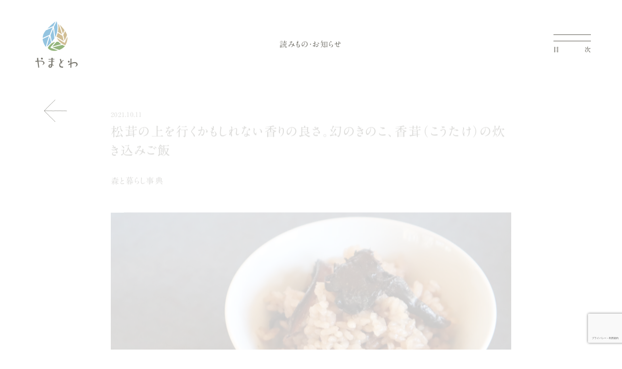

--- FILE ---
content_type: text/html; charset=UTF-8
request_url: https://yamatowa.co.jp/news/dictionary/kotakegohan/
body_size: 16448
content:
<!DOCTYPE html><html lang="ja"	prefix="og: https://ogp.me/ns#"  class="no-js"><head>  <script async src="https://www.googletagmanager.com/gtag/js?id=UA-92661494-1"></script> <script>window.dataLayer = window.dataLayer || [];
function gtag(){dataLayer.push(arguments);}
gtag('js', new Date());
gtag('config', 'UA-92661494-1');</script> <meta charset="UTF-8"><meta name="viewport" content="width=device-width"><link rel="icon" href="https://yamatowa.co.jp/cms/wp-content/themes/yamatowa/assets/img/favicon.ico"><link rel="stylesheet" href="https://morisawafonts.net/c/01K9EQSSCCQN3E09W0EXGQBDYB/mf.css"><link media="all" href="https://yamatowa.co.jp/cms/wp-content/cache/autoptimize/css/autoptimize_30aafe1e51fb3345c2a15c6d65fc0522.css" rel="stylesheet"><link media="print, screen" href="https://yamatowa.co.jp/cms/wp-content/cache/autoptimize/css/autoptimize_735d6b17f4681de8ee838750606525e0.css" rel="stylesheet"><title>松茸の上を行くかもしれない香りの良さ。幻のきのこ、香茸（こうたけ）の炊き込みご飯 | 株式会社やまとわ</title><meta name="description" content="森と暮らしがこれからもずっと続いていくために。森の恵みのレシピや持続可能な社会をつくっていくために知っておきたいことをまとめた小さなweb事典です。「香茸を干すとかおりがさらに強くなる」酒井さんに教えてもらい、炊き込みご飯を作ってみました。“干す”ひと手間を加えるだけで、想像以上の効果。こんなにもかおりが良くなるなんて" /><meta name="robots" content="max-image-preview:large" /><link rel="canonical" href="https://yamatowa.co.jp/news/dictionary/kotakegohan/" /><meta name="generator" content="All in One SEO (AIOSEO) 4.8.5" /><meta property="og:locale" content="ja_JP" /><meta property="og:site_name" content="株式会社やまとわ | 森をつくる暮らしをつくる" /><meta property="og:type" content="article" /><meta property="og:title" content="松茸の上を行くかもしれない香りの良さ。幻のきのこ、香茸（こうたけ）の炊き込みご飯 | 株式会社やまとわ" /><meta property="og:description" content="森と暮らしがこれからもずっと続いていくために。森の恵みのレシピや持続可能な社会をつくっていくために知っておきたいことをまとめた小さなweb事典です。「香茸を干すとかおりがさらに強くなる」酒井さんに教えてもらい、炊き込みご飯を作ってみました。“干す”ひと手間を加えるだけで、想像以上の効果。こんなにもかおりが良くなるなんて" /><meta property="og:url" content="https://yamatowa.co.jp/news/dictionary/kotakegohan/" /><meta property="og:image" content="https://yamatowa.co.jp/cms/wp-content/uploads/2021/10/IMG_6691.jpg" /><meta property="og:image:secure_url" content="https://yamatowa.co.jp/cms/wp-content/uploads/2021/10/IMG_6691.jpg" /><meta property="og:image:width" content="1920" /><meta property="og:image:height" content="1331" /><meta property="article:published_time" content="2021-10-11T07:13:45+00:00" /><meta property="article:modified_time" content="2021-10-13T07:24:20+00:00" /><meta property="article:publisher" content="https://www.facebook.com/yamatowa.ina/" /><meta name="twitter:card" content="summary_large_image" /><meta name="twitter:site" content="@yamatowa_ina" /><meta name="twitter:title" content="松茸の上を行くかもしれない香りの良さ。幻のきのこ、香茸（こうたけ）の炊き込みご飯 | 株式会社やまとわ" /><meta name="twitter:description" content="森と暮らしがこれからもずっと続いていくために。森の恵みのレシピや持続可能な社会をつくっていくために知っておきたいことをまとめた小さなweb事典です。「香茸を干すとかおりがさらに強くなる」酒井さんに教えてもらい、炊き込みご飯を作ってみました。“干す”ひと手間を加えるだけで、想像以上の効果。こんなにもかおりが良くなるなんて" /><meta name="twitter:image" content="https://yamatowa.co.jp/cms/wp-content/uploads/2021/10/IMG_6691.jpg" /> <script type="application/ld+json" class="aioseo-schema">{"@context":"https:\/\/schema.org","@graph":[{"@type":"BreadcrumbList","@id":"https:\/\/yamatowa.co.jp\/news\/dictionary\/kotakegohan\/#breadcrumblist","itemListElement":[{"@type":"ListItem","@id":"https:\/\/yamatowa.co.jp#listItem","position":1,"name":"\u30db\u30fc\u30e0","item":"https:\/\/yamatowa.co.jp","nextItem":{"@type":"ListItem","@id":"https:\/\/yamatowa.co.jp\/news\/#listItem","name":"\u8aad\u307f\u3082\u306e\u30fb\u304a\u3057\u3089\u305b"}},{"@type":"ListItem","@id":"https:\/\/yamatowa.co.jp\/news\/#listItem","position":2,"name":"\u8aad\u307f\u3082\u306e\u30fb\u304a\u3057\u3089\u305b","item":"https:\/\/yamatowa.co.jp\/news\/","nextItem":{"@type":"ListItem","@id":"https:\/\/yamatowa.co.jp\/news_cat\/dictionary\/#listItem","name":"\u68ee\u3068\u66ae\u3089\u3057\u4e8b\u5178"},"previousItem":{"@type":"ListItem","@id":"https:\/\/yamatowa.co.jp#listItem","name":"\u30db\u30fc\u30e0"}},{"@type":"ListItem","@id":"https:\/\/yamatowa.co.jp\/news_cat\/dictionary\/#listItem","position":3,"name":"\u68ee\u3068\u66ae\u3089\u3057\u4e8b\u5178","item":"https:\/\/yamatowa.co.jp\/news_cat\/dictionary\/","nextItem":{"@type":"ListItem","@id":"https:\/\/yamatowa.co.jp\/news\/dictionary\/kotakegohan\/#listItem","name":"\u677e\u8338\u306e\u4e0a\u3092\u884c\u304f\u304b\u3082\u3057\u308c\u306a\u3044\u9999\u308a\u306e\u826f\u3055\u3002\u5e7b\u306e\u304d\u306e\u3053\u3001\u9999\u8338\uff08\u3053\u3046\u305f\u3051\uff09\u306e\u708a\u304d\u8fbc\u307f\u3054\u98ef"},"previousItem":{"@type":"ListItem","@id":"https:\/\/yamatowa.co.jp\/news\/#listItem","name":"\u8aad\u307f\u3082\u306e\u30fb\u304a\u3057\u3089\u305b"}},{"@type":"ListItem","@id":"https:\/\/yamatowa.co.jp\/news\/dictionary\/kotakegohan\/#listItem","position":4,"name":"\u677e\u8338\u306e\u4e0a\u3092\u884c\u304f\u304b\u3082\u3057\u308c\u306a\u3044\u9999\u308a\u306e\u826f\u3055\u3002\u5e7b\u306e\u304d\u306e\u3053\u3001\u9999\u8338\uff08\u3053\u3046\u305f\u3051\uff09\u306e\u708a\u304d\u8fbc\u307f\u3054\u98ef","previousItem":{"@type":"ListItem","@id":"https:\/\/yamatowa.co.jp\/news_cat\/dictionary\/#listItem","name":"\u68ee\u3068\u66ae\u3089\u3057\u4e8b\u5178"}}]},{"@type":"Organization","@id":"https:\/\/yamatowa.co.jp\/#organization","name":"\u682a\u5f0f\u4f1a\u793e\u3084\u307e\u3068\u308f","description":"\u68ee\u3092\u3064\u304f\u308b\u66ae\u3089\u3057\u3092\u3064\u304f\u308b","url":"https:\/\/yamatowa.co.jp\/","logo":{"@type":"ImageObject","url":"https:\/\/yamatowa.co.jp\/cms\/wp-content\/uploads\/2021\/03\/yamatowa_logo.jpg","@id":"https:\/\/yamatowa.co.jp\/news\/dictionary\/kotakegohan\/#organizationLogo","width":500,"height":500},"image":{"@id":"https:\/\/yamatowa.co.jp\/news\/dictionary\/kotakegohan\/#organizationLogo"},"sameAs":["https:\/\/www.facebook.com\/yamatowa.ina\/","https:\/\/twitter.com\/yamatowa_ina","https:\/\/www.instagram.com\/yamatowa_ina\/"]},{"@type":"WebPage","@id":"https:\/\/yamatowa.co.jp\/news\/dictionary\/kotakegohan\/#webpage","url":"https:\/\/yamatowa.co.jp\/news\/dictionary\/kotakegohan\/","name":"\u677e\u8338\u306e\u4e0a\u3092\u884c\u304f\u304b\u3082\u3057\u308c\u306a\u3044\u9999\u308a\u306e\u826f\u3055\u3002\u5e7b\u306e\u304d\u306e\u3053\u3001\u9999\u8338\uff08\u3053\u3046\u305f\u3051\uff09\u306e\u708a\u304d\u8fbc\u307f\u3054\u98ef | \u682a\u5f0f\u4f1a\u793e\u3084\u307e\u3068\u308f","description":"\u68ee\u3068\u66ae\u3089\u3057\u304c\u3053\u308c\u304b\u3089\u3082\u305a\u3063\u3068\u7d9a\u3044\u3066\u3044\u304f\u305f\u3081\u306b\u3002\u68ee\u306e\u6075\u307f\u306e\u30ec\u30b7\u30d4\u3084\u6301\u7d9a\u53ef\u80fd\u306a\u793e\u4f1a\u3092\u3064\u304f\u3063\u3066\u3044\u304f\u305f\u3081\u306b\u77e5\u3063\u3066\u304a\u304d\u305f\u3044\u3053\u3068\u3092\u307e\u3068\u3081\u305f\u5c0f\u3055\u306aweb\u4e8b\u5178\u3067\u3059\u3002\u300c\u9999\u8338\u3092\u5e72\u3059\u3068\u304b\u304a\u308a\u304c\u3055\u3089\u306b\u5f37\u304f\u306a\u308b\u300d\u9152\u4e95\u3055\u3093\u306b\u6559\u3048\u3066\u3082\u3089\u3044\u3001\u708a\u304d\u8fbc\u307f\u3054\u98ef\u3092\u4f5c\u3063\u3066\u307f\u307e\u3057\u305f\u3002\u201c\u5e72\u3059\u201d\u3072\u3068\u624b\u9593\u3092\u52a0\u3048\u308b\u3060\u3051\u3067\u3001\u60f3\u50cf\u4ee5\u4e0a\u306e\u52b9\u679c\u3002\u3053\u3093\u306a\u306b\u3082\u304b\u304a\u308a\u304c\u826f\u304f\u306a\u308b\u306a\u3093\u3066","inLanguage":"ja","isPartOf":{"@id":"https:\/\/yamatowa.co.jp\/#website"},"breadcrumb":{"@id":"https:\/\/yamatowa.co.jp\/news\/dictionary\/kotakegohan\/#breadcrumblist"},"image":{"@type":"ImageObject","url":"https:\/\/yamatowa.co.jp\/cms\/wp-content\/uploads\/2021\/10\/IMG_6691.jpg","@id":"https:\/\/yamatowa.co.jp\/news\/dictionary\/kotakegohan\/#mainImage","width":1920,"height":1331},"primaryImageOfPage":{"@id":"https:\/\/yamatowa.co.jp\/news\/dictionary\/kotakegohan\/#mainImage"},"datePublished":"2021-10-11T16:13:45+09:00","dateModified":"2021-10-13T16:24:20+09:00"},{"@type":"WebSite","@id":"https:\/\/yamatowa.co.jp\/#website","url":"https:\/\/yamatowa.co.jp\/","name":"\u682a\u5f0f\u4f1a\u793e\u3084\u307e\u3068\u308f","description":"\u68ee\u3092\u3064\u304f\u308b\u66ae\u3089\u3057\u3092\u3064\u304f\u308b","inLanguage":"ja","publisher":{"@id":"https:\/\/yamatowa.co.jp\/#organization"}}]}</script> <link rel='dns-prefetch' href='//www.google.com' /><link rel="alternate" title="oEmbed (JSON)" type="application/json+oembed" href="https://yamatowa.co.jp/wp-json/oembed/1.0/embed?url=https%3A%2F%2Fyamatowa.co.jp%2Fnews%2Fdictionary%2Fkotakegohan%2F" /><link rel="alternate" title="oEmbed (XML)" type="text/xml+oembed" href="https://yamatowa.co.jp/wp-json/oembed/1.0/embed?url=https%3A%2F%2Fyamatowa.co.jp%2Fnews%2Fdictionary%2Fkotakegohan%2F&#038;format=xml" /> <script type="text/javascript" src="https://yamatowa.co.jp/cms/wp-includes/js/jquery/jquery.min.js?ver=3.7.1" id="jquery-core-js"></script> <link rel="https://api.w.org/" href="https://yamatowa.co.jp/wp-json/" /><link rel="alternate" title="JSON" type="application/json" href="https://yamatowa.co.jp/wp-json/wp/v2/news/4362" /><link rel="EditURI" type="application/rsd+xml" title="RSD" href="https://yamatowa.co.jp/cms/xmlrpc.php?rsd" /><meta name="generator" content="WordPress 6.9" /><link rel='shortlink' href='https://yamatowa.co.jp/?p=4362' /> <noscript><style>.lazyload[data-src]{display:none !important;}</style></noscript><noscript><style id="rocket-lazyload-nojs-css">.rll-youtube-player, [data-lazy-src]{display:none !important;}</style></noscript></head><body> <svg style="position: absolute; width: 0; height: 0; overflow: hidden;"> <g id="fb" viewBox="0 0 26 26"> <path id="f_2_" d="M14.71,22.56v-8.72h2.93l0.44-3.4h-3.37V8.27c0-0.98,0.27-1.65,1.68-1.65l1.8,0V3.57
 c-0.31-0.04-1.38-0.13-2.62-0.13c-2.6,0-4.37,1.58-4.37,4.49v2.51H8.27v3.4h2.94v8.72H14.71z"/> </g> <g id="tw" viewBox="0 0 26 26"> <path d="M9.09,22.06c7.96,0,12.32-6.6,12.32-12.32c0-0.19,0-0.37-0.01-0.56c0.85-0.61,1.58-1.37,2.16-2.24
 c-0.78,0.34-1.61,0.58-2.49,0.68c0.89-0.54,1.58-1.38,1.9-2.39c-0.84,0.5-1.76,0.86-2.75,1.05c-0.79-0.84-1.91-1.37-3.16-1.37
 c-2.39,0-4.33,1.94-4.33,4.33c0,0.34,0.04,0.67,0.11,0.99c-3.6-0.18-6.79-1.9-8.92-4.52C3.55,6.34,3.33,7.09,3.33,7.88
 c0,1.5,0.76,2.83,1.93,3.6c-0.71-0.02-1.38-0.22-1.96-0.54c0,0.02,0,0.04,0,0.06c0,2.1,1.49,3.85,3.47,4.24
 c-0.36,0.1-0.75,0.15-1.14,0.15c-0.28,0-0.55-0.03-0.81-0.08c0.55,1.72,2.15,2.97,4.04,3.01c-1.48,1.16-3.35,1.85-5.38,1.85
 c-0.35,0-0.69-0.02-1.03-0.06C4.37,21.34,6.64,22.06,9.09,22.06"/> </g> <g id="ig" viewBox="0 0 26 26"> <path d="M17.13,22.96H8.86c-3.21,0-5.82-2.61-5.82-5.82V8.86c0-3.21,2.61-5.82,5.82-5.82h8.27
 c3.21,0,5.82,2.61,5.82,5.82v8.27C22.96,20.35,20.35,22.96,17.13,22.96z M8.86,4.9C6.68,4.9,4.9,6.68,4.9,8.86v8.27
 c0,2.19,1.78,3.97,3.97,3.97h8.27c2.19,0,3.97-1.78,3.97-3.97V8.86c0-2.19-1.78-3.97-3.97-3.97H8.86z"/> <circle cx="18.32" cy="7.69" r="1.24"/> <path d="M13,18.15c-2.84,0-5.15-2.31-5.15-5.15c0-2.84,2.31-5.15,5.15-5.15c2.84,0,5.15,2.31,5.15,5.15
 C18.15,15.84,15.84,18.15,13,18.15z M13,9.71c-1.81,0-3.29,1.48-3.29,3.29c0,1.81,1.48,3.29,3.29,3.29c1.81,0,3.29-1.48,3.29-3.29
 C16.29,11.19,14.81,9.71,13,9.71z"/> </g> <g id="stores" viewBox="0 0 26 26"> <path class="st8" d="M22.3,8.3H8.1l-1.9-4C6,4,5.4,3.7,5.1,3.7H1.7C1.3,3.7,1,4,1,4.3v0.6c0,0.4,0.3,0.7,0.7,0.7h1.6
 c0.4,0,0.8,0.3,0.9,0.6l4.8,10c0.2,0.3,0.6,0.6,0.9,0.6h1.5h8.6c0.4,0,0.7-0.3,0.8-0.6l1.9-7.2C22.9,8.6,22.7,8.3,22.3,8.3z"/> <circle class="st8" cx="9.9" cy="20.4" r="1.9"/> <circle class="st8" cx="19.3" cy="20.4" r="1.9"/> </g> <g id="x" viewBox="0 0 26 26"> <path class="st8" d="M14.9,11.5L22.1,3h-1.7l-6.3,7.3L9.1,3H3.3l7.6,11.1L3.3,23H5l6.7-7.7l5.3,7.7h5.8L14.9,11.5L14.9,11.5z
 M12.5,14.2l-0.8-1.1L5.6,4.3h2.6l4.9,7.1l0.8,1.1l6.4,9.2h-2.6L12.5,14.2L12.5,14.2z"/> </g> <g id="note" viewBox="0 0 26 26"> <path class="st8" d="M4.8,5C8,5,12.3,4.8,15.4,4.9c4.2,0.1,5.7,1.9,5.8,6.4c0.1,2.5,0,9.8,0,9.8h-4.5c0-6.3,0-7.4,0-9.4
 C16.6,10,16.1,9.1,14.8,9c-1.4-0.2-5.4,0-5.4,0v12.2H4.8L4.8,5L4.8,5z"/> </g> </svg><svg style="position: absolute; width: 0; height: 0; overflow: hidden;"> <g id="arr-l" viewBox="0 0 22 44"> <polyline points="20.99,42.23 19.11,40.12 17.08,38.15 15.08,36.15 13.04,34.2 10.89,32.35 9.07,30.17 7.14,28.1 
 4.93,26.31 3.1,24.13 1.1,22.22 3.13,20.35 4.98,18.21 6.88,16.11 9.02,14.26 10.86,12.1 12.99,10.23 14.98,8.22 17.06,6.3 
 19.05,4.28 20.98,2.2 "/> </g> <g id="arr-r" viewBox="0 0 22 44"> <polyline points="1.12,42.34 2.89,40.12 5.03,38.25 6.87,36.1 9.05,34.29 11.02,32.26 13.1,30.34 15.1,28.34 
 16.92,26.15 18.97,24.2 20.99,22.22 19.1,20.12 16.99,18.23 14.98,16.25 13.06,14.18 11,12.24 9.05,10.19 7.11,8.13 4.99,6.25 
 2.91,4.32 1.02,2.2 "/> </g> <g id="arr-back" viewBox="0 0 44 44"> <polyline class="st9" points="21.6,42.2 19.7,40.1 17.7,38.1 15.7,36.1 13.6,34.2 11.5,32.3 9.7,30.2 7.7,28.1 5.5,26.3 3.7,24.1 
 1.7,22.2 3.7,20.4 5.6,18.2 7.5,16.1 9.6,14.3 11.5,12.1 13.6,10.2 15.6,8.2 17.7,6.3 19.7,4.3 21.6,2.2 "/> <path class="st9" d="M1.7,22.1c2,0,2,0,4.1,0c2,0,2,0.1,4.1,0.1c2,0,2-0.1,4.1-0.1c2,0,2,0.3,4.1,0.3c2,0,2-0.3,4.1-0.3
 c2,0,2,0.1,4.1,0.1c2,0,2-0.1,4.1-0.1c2,0,2,0.2,4.1,0.2c2,0,2-0.1,4.1-0.1s2,0.2,4.1,0.2"/> </g> <g id="tententen" viewBox="0 0 35 7"> <path class="st8" d="M4.68,2.01C4.42,1.75,4.14,1.5,3.81,1.34C2.78,0.84,1.43,1.38,0.9,2.39C0.57,3.04,0.53,3.83,0.82,4.5
 c0.65,1.54,2.94,2.16,4.13,0.86c0.63-0.68,0.76-1.77,0.32-2.58C5.11,2.49,4.9,2.24,4.68,2.01z"/> <path class="st8" d="M19.11,1.22c-0.25-0.14-0.52-0.29-0.8-0.32c-0.17-0.02-0.34,0.01-0.52,0.03c-0.59,0.09-1.21,0.21-1.67,0.61
 C15.6,2,15.4,2.76,15.5,3.45c0.24,1.73,1.62,2.9,3.4,2.61c0.69-0.11,1.36-0.57,1.58-1.23c0.11-0.32,0.1-0.67,0.1-1
 C20.57,3.19,20.53,2.51,20.15,2C19.89,1.65,19.49,1.43,19.11,1.22z"/> <path class="st8" d="M33.98,2.21c-0.1-0.19-0.22-0.38-0.37-0.53c-0.27-0.28-0.62-0.46-0.99-0.57c-0.83-0.24-1.76-0.06-2.45,0.45
 c-0.41,0.3-0.73,0.73-0.85,1.23c-0.34,1.44,0.48,2.57,1.78,3.06c0.44,0.17,0.92,0.29,1.39,0.24c0.81-0.09,1.5-0.73,1.76-1.51
 C34.5,3.81,34.36,2.93,33.98,2.21z"/> </g> </svg><svg style="position: absolute; width: 0; height: 0; overflow: hidden;"> <g id="leaf1" viewBox="0 0 30 30"> <path d="M12.8,23.17c0.33,0.04,0.66,0.15,0.96,0.1c0.68-0.12,1.36-0.29,2.02-0.49c0.59-0.18,1.18-0.39,1.75-0.64
 c0.49-0.21,0.96-0.48,1.41-0.76c0.19-0.12,0.34-0.34,0.46-0.55c0.34-0.6,0.65-1.22,0.98-1.83c0.14-0.26,0.31-0.5,0.42-0.77
 c0.22-0.55,0.43-1.11,0.6-1.67c0.09-0.29,0.1-0.61,0.17-1.03c-1.29,0.6-2.24,1.56-3.54,1.8c-1.24,0.23-2.41,0.79-3.7,0.8
 C14.04,19.84,13.22,21.4,12.8,23.17z M15.01,16.73c0.11,0.01,0.19,0.02,0.26,0.02c1.41-0.15,2.71-0.69,4-1.23
 c0.12-0.05,0.24-0.12,0.34-0.21c0.73-0.67,1.49-1.28,2.42-1.73c-0.06-0.57,0.3-1.13-0.06-1.56c0.01-0.37,0.04-0.62,0.03-0.88
 c-0.01-0.48-0.05-0.96-0.06-1.44c-0.01-0.3-0.01-0.59-0.01-0.94c-0.6,0.49-1.16,0.94-1.71,1.38c-0.17,0.14-0.32,0.3-0.51,0.4
 c-0.95,0.54-1.99,0.9-2.84,1.64c-0.4,0.35-0.72,0.67-0.87,1.17c-0.09,0.31-0.2,0.61-0.3,0.92c-0.23,0.71-0.47,1.42-0.7,2.14
 C14.99,16.5,15.01,16.61,15.01,16.73z M7.9,18.53c0.52,0.39,0.8,0.95,0.93,1.6c0.03,0.13,0.06,0.27,0.14,0.37
 c0.47,0.67,0.94,1.35,1.44,2c0.19,0.24,0.44,0.48,0.86,0.46c0.24-0.52,0.5-1.04,0.71-1.58c0.24-0.61,0.22-1.3,0.64-1.85
 c0.1-0.14,0.1-0.36,0.14-0.51c-0.25-0.38-0.49-0.74-0.73-1.11c-0.19-0.1-0.38-0.2-0.57-0.31c-0.32-0.65-0.57-1.34-0.99-1.91
 c-0.43-0.58-0.39-1.39-1.04-1.92c-0.55,1.26-1.07,2.46-1.59,3.65c0.03,0.01,0.06,0.02,0.09,0.03C7.92,17.79,7.91,18.14,7.9,18.53z
 M12.15,24.64c-0.24,0.56-0.51,1.14-0.73,1.73c-0.22,0.59-0.38,1.2-0.57,1.82c1.13-0.19,2.19-0.47,3.07-1.17
 c1.02-0.81,2.04-1.63,2.99-2.52c0.3-0.28,0.71-0.63,0.71-1.2c-0.62,0.17-1.18,0.31-1.74,0.48c-0.69,0.2-1.36,0.46-2.05,0.63
 C13.29,24.54,12.72,24.57,12.15,24.64z M10.91,13.57c0.31,0.51,0.57,0.88,0.78,1.28c0.4,0.78,1.06,1.26,1.82,1.62
 c0.06,0.03,0.15-0.03,0.26-0.06c-0.03-0.13-0.05-0.25-0.08-0.37c0.43-0.56,0.43-0.58,0.41-1.32c-0.2-0.35-0.36-0.55-0.44-0.79
 c-0.18-0.55-0.33-1.12-0.47-1.68c-0.12-0.49-0.21-0.99-0.33-1.49c-0.07-0.29-0.08-0.62-0.33-0.89c-0.65,0.91-1.62,1.48-1.96,2.43
 C10.7,12.83,10.81,13.24,10.91,13.57z M15.35,11.02c0.23-0.6,0.46-1.17,0.76-1.93c0.03-0.65,0.36-1.44,0.68-2.24
 c0.32-0.79,0.44-1.65,0.65-2.47c-0.74,1.39-1.92,2.39-3.13,3.6c-0.07,0.47-0.21,1.06-0.24,1.67c-0.03,0.45,0.05,0.92,0.13,1.36
 c0.03,0.15,0.22,0.27,0.31,0.38C14.84,11.24,15.11,11.12,15.35,11.02z M21.48,6.6c0.15-0.33,0.14-0.66-0.14-0.93
 c-1.32,0.59-2.08,1.96-3.54,2.38c-0.28,0.75-0.57,1.53-0.86,2.3c-0.01,0.03,0.05,0.09,0.11,0.19c1.29-0.55,2.4-1.4,3.31-2.08
 C20.83,7.69,21.15,7.15,21.48,6.6z M8.05,21.79c-0.07,0.11-0.16,0.19-0.14,0.24c0.49,1.85,0.99,3.7,1.52,5.72
 c0.52-1.18,1.17-2.1,1.35-3.28c-0.26-0.16-0.51-0.31-0.76-0.46c-0.4-0.24-0.79-0.48-0.97-0.93C8.84,22.56,8.39,22.24,8.05,21.79z
 M20,1.81c-0.39,0.35-0.56,0.81-0.7,1.29c-0.15,0.51-0.37,1.01-0.49,1.53c-0.11,0.46-0.54,0.85-0.34,1.42
 c0.84-0.56,1.66-1.11,2.45-1.63C21.08,3.52,20.71,2.47,20,1.81z"/> </g> <g id="leaf2" viewBox="0 0 30 30"> <path d="M14.41,11.2c-1.31-0.27-2.43-0.6-3.57-0.7c-1.85-0.16-3.71,0-5.57,0.37C6.38,11.49,7.55,12,8.79,12.3
 c1.22,0.3,2.43,0.8,3.73,0.57c0.27-0.69,0.27-0.68,1.04-1.09C13.81,11.64,14.04,11.45,14.41,11.2z"/> <path d="M12.31,16.73c-0.14-0.37-0.25-0.78-0.49-1.07c-0.43-0.54-0.96-1.01-1.4-1.45C9.8,14.04,9.2,14,8.71,13.75
 c-1.35-0.69-2.76-1.1-4.38-1.3c0.16,0.17,0.23,0.27,0.33,0.36c0.67,0.58,1.37,1.12,1.99,1.74c0.5,0.5,1,0.97,1.6,1.34
 c0.64,0.39,1.3,0.77,1.85,1.26c0.74,0.67,1.67,0.94,2.55,1.44c0.06-0.24,0.11-0.42,0.15-0.59c-0.04-0.02-0.08-0.04-0.12-0.05
 C12.56,17.53,12.45,17.12,12.31,16.73z"/> <path d="M21.5,15.99c0.82,0.19,1.64,0.37,2.57,0.59c-0.57-0.78-1.36-1.05-2.07-1.5c-0.26-0.26-0.49-0.5-0.71-0.73
 c-0.55,0.25-0.88,0.57-1.05,1.17c0.41,0.17,0.83,0.34,1.25,0.51C21.49,16.02,21.49,16.01,21.5,15.99z"/> <path d="M22.65,17.51c-0.28-0.36-0.79-0.34-1.25-0.45c-0.46-0.11-0.91-0.22-1.5-0.37c0.24,0.73,0.45,1.36,0.66,1.97
 c-0.06,0.27-0.11,0.52-0.17,0.82c0.64,0.07,1.16-0.11,1.7-0.29c0.26,0.03,0.52,0.06,0.81,0.09c0.79-0.55,1.82-0.45,2.77-0.92
 C24.69,17.85,23.76,17.68,22.65,17.51z"/> <path d="M18.65,16.15c-0.31-0.11-0.56-0.2-0.81-0.29c-0.42-0.15-0.83-0.41-1.25-0.43c-0.92-0.03-1.69-0.45-2.52-0.73
 c-0.38,0.02-0.77,0.03-1.21,0.05c0.1,0.23,0.2,0.42,0.28,0.61c0.18,0.42,0.42,0.83,0.51,1.27c0.25,1.24,0.94,2.12,2.05,2.62
 c0.46,0.09,0.93,0.18,1.59,0.31c0.5-0.03,1.2-0.07,2.01-0.12c-0.17-0.61-0.25-1.15-0.48-1.63C18.56,17.27,18.36,16.76,18.65,16.15z
 "/> <path d="M16.42,11.69c-0.72,0.38-1.44,0.75-2.12,1.12c-0.03,0.23-0.06,0.38-0.07,0.5c0.19,0.35,0.47,0.47,0.82,0.51
 c0.67,0.08,1.3,0.27,1.91,0.6c0.41,0.22,0.89,0.32,1.41,0.5c0.45-0.57,1.17-0.64,1.46-1.25c-0.08-0.14-0.14-0.26-0.19-0.37
 C18.38,13.11,17.41,12.42,16.42,11.69z"/> </g> <g id="leaf3" viewBox="0 0 30 30"> <path d="M11.87,10.09c0.32,0.8,0.97,1.34,1.57,1.87c0.85,0.77,1.61,1.57,2.12,2.61c0.07,0.16,0.21,0.3,0.35,0.5
 c0.3-0.35,0.15-0.71,0.45-1.02c0.36-0.37,0.47-0.98,0.68-1.5c0.12-0.3,0.17-0.62,0.31-0.91c0.23-0.5,0.33-1.01,0.28-1.58
 c-1.23-1.12-2.46-2.25-3.76-3.44c-0.95,0.71-1.96,1.3-2.77,2.29c0.15,0.24,0.3,0.48,0.46,0.72C11.65,9.79,11.81,9.92,11.87,10.09z"
 /> <path d="M19.64,11.41c-0.28,0.14-0.59,0.29-0.98,0.48c-0.26,0.95-0.82,1.87-1.12,2.97c0.37,0.01,0.64,0.03,0.9,0.03
 c0.26,0,0.51-0.03,0.66-0.04c0.43-0.14,0.76-0.33,1.09-0.33c0.5,0,0.81-0.24,1.09-0.59c0.05-0.62-0.09-1.13-0.32-1.63
 c-0.2-0.41-0.39-0.82-0.52-1.26c-0.21-0.72-0.36-1.45-0.54-2.18c-0.03-0.12-0.09-0.24-0.18-0.48c-0.19,0.61-0.34,1.09-0.49,1.59
 C19.45,10.44,19.98,10.79,19.64,11.41z"/> <path d="M17.51,8.29c0.24,0.09,0.43,0.16,0.72,0.26c0.28-1.07,0.67-2.08,0.44-3.33c-1.09,0.54-2.26,0.6-3.41,1.06
 C16.12,6.97,17.12,7.32,17.51,8.29z"/> <path d="M11.9,19.52c-0.86-1.39-2.19-2.34-3.32-3.47c-0.13-0.13-0.33-0.18-0.5-0.27c-0.09,0.57,0.03,1.09,0.1,1.63
 c0.1,0.74,0.16,1.48,0.38,2.21c0.25,0.83,0.56,1.6,1.03,2.33c0.25,0.39,0.58,0.62,1.09,0.63c0.13-0.22,0.27-0.45,0.42-0.7
 c0.16,0.01,0.35,0.02,0.55,0.03c0.3-0.41,0.59-0.82,0.9-1.25C12.29,20.21,12.11,19.86,11.9,19.52z"/> <path d="M21.75,17.05c-0.04-0.49-0.03-0.98-0.05-1.52c-0.83,0.13-1.62,0.13-2.29,0.4c-0.68,0.27-1.32,0.41-2.04,0.28
 c-0.25,0.12-0.51,0.25-0.77,0.38c0.04,0.45,0.08,0.87,0.12,1.35c-0.38,0.06-0.68,0.11-1.05,0.17c-0.54,0.77-1.03,1.64-1.42,2.52
 c0.9,0.67,1.88,0.4,2.8,0.43c0.52,0.02,1.05-0.22,1.57-0.34c0,0.02,0,0.03,0.01,0.04c0.93-0.17,1.87-0.34,2.79-0.51
 c0.4-0.66,0.49-1.36,0.53-2.1C21.97,17.74,21.79,17.42,21.75,17.05z"/> <path d="M19.34,21.46c-0.07,0-0.15,0.06-0.22,0.08c-0.75,0.21-1.5,0.44-2.25,0.62c-0.6,0.14-1.22,0.27-1.82,0.27
 c-0.63,0.01-1.26-0.14-1.9-0.22c-0.28,0.44-0.53,0.84-0.76,1.2c0.26,0.52,0.45,0.91,0.64,1.28c0.37,0.02,0.75,0.14,1.09,0.05
 c1.01-0.25,2.08-0.25,3.01-0.8c0.67-0.4,1.36-0.78,2.08-1.09c0.6-0.26,0.92-0.78,1.38-1.17c0.01-0.01-0.03-0.09-0.05-0.17
 C20.14,21.49,19.74,21.47,19.34,21.46z"/> <path d="M10.51,16.13c0.46,0.52,0.97,0.99,1.46,1.49c0.25,0.25,0.51,0.49,0.74,0.75c0.24,0.27,0.46,0.57,0.73,0.92
 c0.54-0.85,1.04-1.63,1.57-2.47c-0.06-0.23-0.1-0.53-0.2-0.8c-0.35-0.98-1.02-1.79-1.68-2.55c-0.96-1.11-2.07-2.08-3.22-3.21
 c-0.81,0.99-1.25,2.06-1.43,3.03c0.22,0.45,0.32,0.77,0.51,1.01C9.48,14.91,9.98,15.53,10.51,16.13z"/> </g> </svg><div id="loader"><div class="lay"></div></div><header id="header"><div class="l-header"><h1 class="l-header__logo"><a href="https://yamatowa.co.jp/" class="header__logo__link"><span id="mark" class="logo-mark"></span><img src="[data-uri]" class="logo-text lazyload" alt="株式会社やまとわ" data-src="https://yamatowa.co.jp/cms/wp-content/themes/yamatowa/assets/img/common/c_logo_text.svg" decoding="async" /><noscript><img src="https://yamatowa.co.jp/cms/wp-content/themes/yamatowa/assets/img/common/c_logo_text.svg" class="logo-text" alt="株式会社やまとわ" data-eio="l" /></noscript></a></h1><div class="l-header__drower"> <button type="button" class="p-drowerbtn" id="menubtn"> <span class="p-drowerbtn__line"></span> <span class="p-drowerbtn__line"></span> <span class="p-drowerbtn__text"><span>目</span><span>次</span></span> </button> <button type="button" class="p-drowerbtn -close" id="closebtn"><div class="closeicon"> <svg viewBox="0 0 22 44"><use xmlns:xlink="http://www.w3.org/1999/xlink" xlink:href="#arr-r"></use></svg> <svg viewBox="0 0 22 44"><use xmlns:xlink="http://www.w3.org/1999/xlink" xlink:href="#arr-r"></use></svg></div> <span class="p-drowerbtn__text"><span>閉</span><span>じ</span><span>る</span></span> </button></div></div></header><div id="menu" class="l-dw"><nav class="l-dw__wrap"><div class="l-container -m l-flex"><div class="l-dw__left"><ul class="l-dw__gnav gnav"><li class="gnav__item"><a href="https://yamatowa.co.jp/" class="gnav__link">ホーム</a></li><li class="gnav__item"><a href="https://yamatowa.co.jp/about/" class="gnav__link">私たちのこと</a></li><li class="gnav__item"><a href="https://yamatowa.co.jp/nomori/" class="gnav__link">農林業</a></li><li class="gnav__item"><a href="https://yamatowa.co.jp/moko/" class="gnav__link">ものづくり</a></li><li class="gnav__item"><a href="https://yamatowa.co.jp/kurashi/" class="gnav__link">暮らしの提案</a></li><li class="gnav__item"><a href="https://yamatowa.co.jp/mori/" class="gnav__link">森の企画室</a></li></ul><ul class="l-dw__subnav subnav"><li class="subnav__item"><a href="https://yamatowa.co.jp/news/" class="subnav__link">読みもの・お知らせ</a></li><li class="subnav__item"><a href="https://yamatowa.co.jp/news_cat/works/" class="subnav__link">仕事の事例紹介</a></li><li class="subnav__item"><a href="https://yamatowa.co.jp/contact/" class="subnav__link no-barba" >お問い合わせ</a></li><li class="subnav__item"><a href="https://yamatowa.co.jp/privacy/" class="subnav__link">プライバシーポリシー</a></li></ul></div><div class="l-dw__right"> <a href="about/rinen/" class="l-dw__right__img"><div class="p-title -m">やまとわの理念</div> </a><p class="l-dw__adress c-adress">株式会社やまとわ 36office<br>〒396-0041　長野県伊那市西箕輪 6565-20</p> <a href="https://goo.gl/maps/X3cf5mqhiXTF7meg7" target="_blank" rel="noopener noreferrer" class="c-maplink">GoogleMap</a><div class="p-sns"> <a href="https://www.facebook.com/yamatowa.ina/" target="_blank" rel="noopener noreferrer" class="p-sns__btn c-sns"><svg viewBox="0 0 26 26" class="c-sns--fb"><use xmlns:xlink="http://www.w3.org/1999/xlink" xlink:href="#fb"></use></svg></a> <a href="https://twitter.com/yamatowa_ina" target="_blank" rel="noopener noreferrer" class="p-sns__btn c-sns"><svg viewBox="0 0 26 26" class="c-sns--tw"><use xmlns:xlink="http://www.w3.org/1999/xlink" xlink:href="#x"></use></svg></a> <a href="https://www.instagram.com/yamatowa_ina/" target="_blank" rel="noopener noreferrer" class="p-sns__btn c-sns"><svg viewBox="0 0 26 26" class="c-sns--ig"><use xmlns:xlink="http://www.w3.org/1999/xlink" xlink:href="#ig"></use></svg></a> <a href="https://note.com/yamatowa36/" target="_blank" rel="noopener noreferrer" class="p-sns__btn c-sns"><svg viewBox="0 0 26 26" class="c-sns--note"><use xmlns:xlink="http://www.w3.org/1999/xlink" xlink:href="#note"></use></svg></a> <a href="https://yamatowa36.stores.jp/" target="_blank" rel="noopener noreferrer" class="p-sns__btn c-sns"><svg viewBox="0 0 26 26" class="c-sns--ig"><use xmlns:xlink="http://www.w3.org/1999/xlink" xlink:href="#stores"></use></svg></a></div></div></div></nav></div><main id="barba-wrapper" class="l-main"><article class="l-article barba-container" id="news" data-namespace="sub"><header class="l-article-header l-container -nolimit"><div class="p-titlewrap"><div class="title p-title -s">読みもの・お知らせ</div></div></header> <a href="https://yamatowa.co.jp/news" class="back-btn"><svg viewBox="0 0 44 44"><use xmlns:xlink="http://www.w3.org/1999/xlink" xlink:href="#arr-back"></use></svg></a><section class="l-section"><div class="entry"><div class="entry__title l-container dictionarypage "> <span class="-num c-num">2021.10.11</span><h1 class="p-title -l">松茸の上を行くかもしれない香りの良さ。幻のきのこ、香茸（こうたけ）の炊き込みご飯</h1><div class="-lead"><a href="https://yamatowa.co.jp/news_cat/dictionary/" rel="tag">森と暮らし事典</a></div></div><figure class="entry__main l-container"><img width="1920" height="1331" src="[data-uri]" class="attachment-full size-full wp-post-image lazyload" alt="" decoding="async" fetchpriority="high"   data-src="https://yamatowa.co.jp/cms/wp-content/uploads/2021/10/IMG_6691.jpg" data-srcset="https://yamatowa.co.jp/cms/wp-content/uploads/2021/10/IMG_6691.jpg 1920w, https://yamatowa.co.jp/cms/wp-content/uploads/2021/10/IMG_6691-768x532.jpg 768w, https://yamatowa.co.jp/cms/wp-content/uploads/2021/10/IMG_6691-1536x1065.jpg 1536w" data-sizes="auto" data-eio-rwidth="1920" data-eio-rheight="1331" /><noscript><img width="1920" height="1331" src="https://yamatowa.co.jp/cms/wp-content/uploads/2021/10/IMG_6691.jpg" class="attachment-full size-full wp-post-image" alt="" decoding="async" fetchpriority="high" srcset="https://yamatowa.co.jp/cms/wp-content/uploads/2021/10/IMG_6691.jpg 1920w, https://yamatowa.co.jp/cms/wp-content/uploads/2021/10/IMG_6691-768x532.jpg 768w, https://yamatowa.co.jp/cms/wp-content/uploads/2021/10/IMG_6691-1536x1065.jpg 1536w" sizes="(max-width: 1920px) 100vw, 1920px" data-eio="l" /></noscript></figure><div class="entry__wrap entry-block"><div class="entry-block -borderbox -box"><p></p><p>森と暮らしがこれからもずっと続いていくために。森の恵みのレシピや持続可能な社会をつくっていくために知っておきたいことをまとめた小さなweb事典です。</p></div><p>「香茸を干すとかおりがさらに強くなるよ。」経木職人の酒井さんに教えてもらい、炊き込みご飯を作ってみました。“干す”ひと手間を加えるだけで、想像以上の効果。こんなにもかおりが良くなるなんてビックリでした。</p><figure class="wp-block-image size-full"><img decoding="async" width="1920" height="1280" src="[data-uri]" alt="" class="wp-image-4383 lazyload"   data-src="https://yamatowa.co.jp/cms/wp-content/uploads/2021/10/IMG_6589.jpg" data-srcset="https://yamatowa.co.jp/cms/wp-content/uploads/2021/10/IMG_6589.jpg 1920w, https://yamatowa.co.jp/cms/wp-content/uploads/2021/10/IMG_6589-768x512.jpg 768w, https://yamatowa.co.jp/cms/wp-content/uploads/2021/10/IMG_6589-1536x1024.jpg 1536w" data-sizes="auto" data-eio-rwidth="1920" data-eio-rheight="1280" /><noscript><img decoding="async" width="1920" height="1280" src="https://yamatowa.co.jp/cms/wp-content/uploads/2021/10/IMG_6589.jpg" alt="" class="wp-image-4383" srcset="https://yamatowa.co.jp/cms/wp-content/uploads/2021/10/IMG_6589.jpg 1920w, https://yamatowa.co.jp/cms/wp-content/uploads/2021/10/IMG_6589-768x512.jpg 768w, https://yamatowa.co.jp/cms/wp-content/uploads/2021/10/IMG_6589-1536x1024.jpg 1536w" sizes="(max-width: 1920px) 100vw, 1920px" data-eio="l" /></noscript></figure><h2 class="wp-block-heading">材料</h2><p>干した香茸　適量、米　3合、しょうゆ　大さじ２強、酒　大さじ、サラダ油　ふた回し、塩　ひとつまみ</p><h2 class="wp-block-heading">作り方</h2><p>（１）香茸を適当な大きさに手で割きます。</p><figure class="wp-block-image size-full"><img decoding="async" width="1920" height="1280" src="[data-uri]" alt="" class="wp-image-4382 lazyload"   data-src="https://yamatowa.co.jp/cms/wp-content/uploads/2021/10/IMG_6602-1.jpg" data-srcset="https://yamatowa.co.jp/cms/wp-content/uploads/2021/10/IMG_6602-1.jpg 1920w, https://yamatowa.co.jp/cms/wp-content/uploads/2021/10/IMG_6602-1-768x512.jpg 768w, https://yamatowa.co.jp/cms/wp-content/uploads/2021/10/IMG_6602-1-1536x1024.jpg 1536w" data-sizes="auto" data-eio-rwidth="1920" data-eio-rheight="1280" /><noscript><img decoding="async" width="1920" height="1280" src="https://yamatowa.co.jp/cms/wp-content/uploads/2021/10/IMG_6602-1.jpg" alt="" class="wp-image-4382" srcset="https://yamatowa.co.jp/cms/wp-content/uploads/2021/10/IMG_6602-1.jpg 1920w, https://yamatowa.co.jp/cms/wp-content/uploads/2021/10/IMG_6602-1-768x512.jpg 768w, https://yamatowa.co.jp/cms/wp-content/uploads/2021/10/IMG_6602-1-1536x1024.jpg 1536w" sizes="(max-width: 1920px) 100vw, 1920px" data-eio="l" /></noscript></figure><p>（２）網の上に並べて、完全に乾くまで日光に当てて干します。<br>ポイント：今回は晴天が続いていて乾燥していたため、3日間で乾きました。</p><figure class="wp-block-image size-full"><img decoding="async" width="1920" height="1280" src="[data-uri]" alt="" class="wp-image-4384 lazyload"   data-src="https://yamatowa.co.jp/cms/wp-content/uploads/2021/10/IMG_6613-1.jpg" data-srcset="https://yamatowa.co.jp/cms/wp-content/uploads/2021/10/IMG_6613-1.jpg 1920w, https://yamatowa.co.jp/cms/wp-content/uploads/2021/10/IMG_6613-1-768x512.jpg 768w, https://yamatowa.co.jp/cms/wp-content/uploads/2021/10/IMG_6613-1-1536x1024.jpg 1536w" data-sizes="auto" data-eio-rwidth="1920" data-eio-rheight="1280" /><noscript><img decoding="async" width="1920" height="1280" src="https://yamatowa.co.jp/cms/wp-content/uploads/2021/10/IMG_6613-1.jpg" alt="" class="wp-image-4384" srcset="https://yamatowa.co.jp/cms/wp-content/uploads/2021/10/IMG_6613-1.jpg 1920w, https://yamatowa.co.jp/cms/wp-content/uploads/2021/10/IMG_6613-1-768x512.jpg 768w, https://yamatowa.co.jp/cms/wp-content/uploads/2021/10/IMG_6613-1-1536x1024.jpg 1536w" sizes="(max-width: 1920px) 100vw, 1920px" data-eio="l" /></noscript></figure><p>（３）乾いた香茸にぬるま湯をひたひたになるくらい注いで戻します。</p><figure class="wp-block-image size-full"><img decoding="async" width="1920" height="1280" src="[data-uri]" alt="" class="wp-image-4385 lazyload"   data-src="https://yamatowa.co.jp/cms/wp-content/uploads/2021/10/IMG_6646.jpg" data-srcset="https://yamatowa.co.jp/cms/wp-content/uploads/2021/10/IMG_6646.jpg 1920w, https://yamatowa.co.jp/cms/wp-content/uploads/2021/10/IMG_6646-768x512.jpg 768w, https://yamatowa.co.jp/cms/wp-content/uploads/2021/10/IMG_6646-1536x1024.jpg 1536w" data-sizes="auto" data-eio-rwidth="1920" data-eio-rheight="1280" /><noscript><img decoding="async" width="1920" height="1280" src="https://yamatowa.co.jp/cms/wp-content/uploads/2021/10/IMG_6646.jpg" alt="" class="wp-image-4385" srcset="https://yamatowa.co.jp/cms/wp-content/uploads/2021/10/IMG_6646.jpg 1920w, https://yamatowa.co.jp/cms/wp-content/uploads/2021/10/IMG_6646-768x512.jpg 768w, https://yamatowa.co.jp/cms/wp-content/uploads/2021/10/IMG_6646-1536x1024.jpg 1536w" sizes="(max-width: 1920px) 100vw, 1920px" data-eio="l" /></noscript></figure><p>（４）香茸が戻ったらザルにあけます。この時、戻し汁は捨てずに取っておきます。</p><figure class="wp-block-image size-full"><img decoding="async" width="1920" height="1280" src="[data-uri]" alt="" class="wp-image-4386 lazyload"   data-src="https://yamatowa.co.jp/cms/wp-content/uploads/2021/10/IMG_6659.jpg" data-srcset="https://yamatowa.co.jp/cms/wp-content/uploads/2021/10/IMG_6659.jpg 1920w, https://yamatowa.co.jp/cms/wp-content/uploads/2021/10/IMG_6659-768x512.jpg 768w, https://yamatowa.co.jp/cms/wp-content/uploads/2021/10/IMG_6659-1536x1024.jpg 1536w" data-sizes="auto" data-eio-rwidth="1920" data-eio-rheight="1280" /><noscript><img decoding="async" width="1920" height="1280" src="https://yamatowa.co.jp/cms/wp-content/uploads/2021/10/IMG_6659.jpg" alt="" class="wp-image-4386" srcset="https://yamatowa.co.jp/cms/wp-content/uploads/2021/10/IMG_6659.jpg 1920w, https://yamatowa.co.jp/cms/wp-content/uploads/2021/10/IMG_6659-768x512.jpg 768w, https://yamatowa.co.jp/cms/wp-content/uploads/2021/10/IMG_6659-1536x1024.jpg 1536w" sizes="(max-width: 1920px) 100vw, 1920px" data-eio="l" /></noscript></figure><p>（５）あらかじめといでおいたお米3合を土鍋に入れます。その上に戻した香茸を乗せます。</p><figure class="wp-block-image size-full"><img decoding="async" width="1920" height="1280" src="[data-uri]" alt="" class="wp-image-4387 lazyload"   data-src="https://yamatowa.co.jp/cms/wp-content/uploads/2021/10/IMG_6667.jpg" data-srcset="https://yamatowa.co.jp/cms/wp-content/uploads/2021/10/IMG_6667.jpg 1920w, https://yamatowa.co.jp/cms/wp-content/uploads/2021/10/IMG_6667-768x512.jpg 768w, https://yamatowa.co.jp/cms/wp-content/uploads/2021/10/IMG_6667-1536x1024.jpg 1536w" data-sizes="auto" data-eio-rwidth="1920" data-eio-rheight="1280" /><noscript><img decoding="async" width="1920" height="1280" src="https://yamatowa.co.jp/cms/wp-content/uploads/2021/10/IMG_6667.jpg" alt="" class="wp-image-4387" srcset="https://yamatowa.co.jp/cms/wp-content/uploads/2021/10/IMG_6667.jpg 1920w, https://yamatowa.co.jp/cms/wp-content/uploads/2021/10/IMG_6667-768x512.jpg 768w, https://yamatowa.co.jp/cms/wp-content/uploads/2021/10/IMG_6667-1536x1024.jpg 1536w" sizes="(max-width: 1920px) 100vw, 1920px" data-eio="l" /></noscript></figure><p>（６）香茸の戻し汁にしょうゆ、酒を加えて、合計600㏄になるように水を加え、土鍋に注ぎ入れます。塩をひとつまみ、サラダ油を軽く回し入れます。</p><figure class="wp-block-image size-full"><img decoding="async" width="1920" height="1280" src="[data-uri]" alt="" class="wp-image-4388 lazyload"   data-src="https://yamatowa.co.jp/cms/wp-content/uploads/2021/10/IMG_6671-1.jpg" data-srcset="https://yamatowa.co.jp/cms/wp-content/uploads/2021/10/IMG_6671-1.jpg 1920w, https://yamatowa.co.jp/cms/wp-content/uploads/2021/10/IMG_6671-1-768x512.jpg 768w, https://yamatowa.co.jp/cms/wp-content/uploads/2021/10/IMG_6671-1-1536x1024.jpg 1536w" data-sizes="auto" data-eio-rwidth="1920" data-eio-rheight="1280" /><noscript><img decoding="async" width="1920" height="1280" src="https://yamatowa.co.jp/cms/wp-content/uploads/2021/10/IMG_6671-1.jpg" alt="" class="wp-image-4388" srcset="https://yamatowa.co.jp/cms/wp-content/uploads/2021/10/IMG_6671-1.jpg 1920w, https://yamatowa.co.jp/cms/wp-content/uploads/2021/10/IMG_6671-1-768x512.jpg 768w, https://yamatowa.co.jp/cms/wp-content/uploads/2021/10/IMG_6671-1-1536x1024.jpg 1536w" sizes="(max-width: 1920px) 100vw, 1920px" data-eio="l" /></noscript></figure><p>（７）土鍋を強火にかけ、沸騰したら蓋をしめて13分間弱火で炊きます。 炊いているあいだ、良いかおりが部屋中に漂います。良いにおいに誘われてスタッフが集まってきました。</p><figure class="wp-block-image size-full"><img decoding="async" width="1920" height="1280" src="[data-uri]" alt="" class="wp-image-4389 lazyload"   data-src="https://yamatowa.co.jp/cms/wp-content/uploads/2021/10/IMG_6677-1.jpg" data-srcset="https://yamatowa.co.jp/cms/wp-content/uploads/2021/10/IMG_6677-1.jpg 1920w, https://yamatowa.co.jp/cms/wp-content/uploads/2021/10/IMG_6677-1-768x512.jpg 768w, https://yamatowa.co.jp/cms/wp-content/uploads/2021/10/IMG_6677-1-1536x1024.jpg 1536w" data-sizes="auto" data-eio-rwidth="1920" data-eio-rheight="1280" /><noscript><img decoding="async" width="1920" height="1280" src="https://yamatowa.co.jp/cms/wp-content/uploads/2021/10/IMG_6677-1.jpg" alt="" class="wp-image-4389" srcset="https://yamatowa.co.jp/cms/wp-content/uploads/2021/10/IMG_6677-1.jpg 1920w, https://yamatowa.co.jp/cms/wp-content/uploads/2021/10/IMG_6677-1-768x512.jpg 768w, https://yamatowa.co.jp/cms/wp-content/uploads/2021/10/IMG_6677-1-1536x1024.jpg 1536w" sizes="(max-width: 1920px) 100vw, 1920px" data-eio="l" /></noscript></figure><p>（８）13分後、10秒間強火にして火を消し、15分間蒸らします。<br>さあ、炊きあがりました。ふたを開けるととっても良いかおりが。</p><figure class="wp-block-image size-full"><img decoding="async" width="1920" height="1280" src="[data-uri]" alt="" class="wp-image-4391 lazyload"   data-src="https://yamatowa.co.jp/cms/wp-content/uploads/2021/10/IMG_6680-1.jpg" data-srcset="https://yamatowa.co.jp/cms/wp-content/uploads/2021/10/IMG_6680-1.jpg 1920w, https://yamatowa.co.jp/cms/wp-content/uploads/2021/10/IMG_6680-1-768x512.jpg 768w, https://yamatowa.co.jp/cms/wp-content/uploads/2021/10/IMG_6680-1-1536x1024.jpg 1536w" data-sizes="auto" data-eio-rwidth="1920" data-eio-rheight="1280" /><noscript><img decoding="async" width="1920" height="1280" src="https://yamatowa.co.jp/cms/wp-content/uploads/2021/10/IMG_6680-1.jpg" alt="" class="wp-image-4391" srcset="https://yamatowa.co.jp/cms/wp-content/uploads/2021/10/IMG_6680-1.jpg 1920w, https://yamatowa.co.jp/cms/wp-content/uploads/2021/10/IMG_6680-1-768x512.jpg 768w, https://yamatowa.co.jp/cms/wp-content/uploads/2021/10/IMG_6680-1-1536x1024.jpg 1536w" sizes="(max-width: 1920px) 100vw, 1920px" data-eio="l" /></noscript></figure><p>香茸のコクのある香りとうま味がお米に染み込んだ、とっても美味しい炊き込みご飯でした。きのこの歯ごたえも最高で。炊き込みご飯と合わせて、酒井さん直伝、<a href="https://yamatowa.co.jp/news/dictionary/kotakeohitashi/" title="https://yamatowa.co.jp/news/dictionary/kotakeohitashi/">香茸を使ったおひたし</a>も作ってみました。</p><p>酒井さん、ご馳走様でした。</p><div class="btn-block"> <a href="https://yamatowa.co.jp/mori/dictionary/" class="btn  -black"><span>森と暮らし事典　一覧はこちら</span></a></div></div> <script type="text/javascript">$(function() {
                    var idcount = 1;
                    var toc = '';
                    var currentlevel = 0;
                    var midashi_cond = "#entry-body h2";

                    
                    if($(midashi_cond).length >= 4) { // #entry-body 内のh2(.lm-h2を除く)の数が4つ以上の時目次を表示
                    $(midashi_cond).each(function(){// .lm-h2以外のh2について処理
                        var secondary = false;
                        if(!($(this).prop("tagName") == 'H2' || $(this).prop("tagName") == 'h2')) {
                        secondary = true;
                        }
                        $(this).attr('id', "toc_" + idcount);
                        toc += '<li';
                        if(secondary) { toc+= ' class="secondary"'; }
                        toc += '><a href="#toc_' + idcount + '"  class="arr"><figure class="arricon circle-white"><svg viewBox="0 0 28 55"><use xmlns:xlink="http://www.w3.org/1999/xlink" xlink:href="#arr-r"></use></svg></figure><span>' + $(this).text() + "</span></a></li>\n";

                        idcount++;
                    });
                    if(toc){ 
                        toc = '<div id="toc_container" class="no_bullets"><p class="toc_title">目次</p><ul class="list list-border list-border-white">' + toc +'</ul></div></div>'; 
                        $("#entry-body h2").eq(0).before(toc);
                    }
                    }

                    });</script> </div><div class="pagenate-wrap"><div class="l-container pagenate"> <a class="pagenate-prev" href="https://yamatowa.co.jp/news/media/tsukushinbo-hoikuen/" rel="prev">つくしんぼ保育園で実施をした木質化事業の取り組みが、新聞に掲載されました</a> <a href="https://yamatowa.co.jp/news/" class="pagenate__list"><svg viewBox="0 0 35 7"><use xmlns:xlink="http://www.w3.org/1999/xlink" xlink:href="#tententen"></use></svg></a> <a class="pagenate-next" href="https://yamatowa.co.jp/news/media/abn-station/" rel="next">長野朝日放送「abnステーション」にて、信州経木Shikiが紹介されます</a></div></div></section><section class="l-section p-homeabout"><div class="l-container -nolimit l-box"><h2 class="p-title -l"><span class="p-title -s">私たちについて</span>豊かな暮らしづくりを通して、<br>豊かな森をつくる</h2><div class="c-btn-rt"><p>森の資源を使った楽しい<br>暮らしの提案を通して、<br>森と人の距離が近い未来を考える。<br>森と暮らしをつなぐ会社として<br>社会をよくしていく。</p> <a href="https://yamatowa.co.jp/about/" class="c-more -right-top"><span class="c-more__icon"><svg viewBox="0 0 35 7"><use xmlns:xlink="http://www.w3.org/1999/xlink" xlink:href="#tententen"></use></svg></span></a></div></div></section></article></main><footer class="l-footer"><div class="l-container -nolimit l-box"><div class="l-flex l-column"><div class="l-footer__company l-flex"><div class="l-footer__company__info"><div class="p-sns"> <a href="https://www.facebook.com/yamatowa.ina/" class="p-sns__btn c-sns"><svg viewBox="0 0 26 26" class="c-sns--fb"><use xmlns:xlink="http://www.w3.org/1999/xlink" xlink:href="#fb"></use></svg></a> <a href="https://twitter.com/yamatowa_ina" class="p-sns__btn c-sns"><svg viewBox="0 0 26 26" class="c-sns--tw"><use xmlns:xlink="http://www.w3.org/1999/xlink" xlink:href="#x"></use></svg></a> <a href="https://www.instagram.com/yamatowa_ina/" class="p-sns__btn c-sns"><svg viewBox="0 0 26 26" class="c-sns--ig"><use xmlns:xlink="http://www.w3.org/1999/xlink" xlink:href="#ig"></use></svg></a> <a href="https://note.com/yamatowa36/" class="p-sns__btn c-sns"><svg viewBox="0 0 26 26" class="c-sns--note"><use xmlns:xlink="http://www.w3.org/1999/xlink" xlink:href="#note"></use></svg></a> <a href="https://yamatowa36.stores.jp/" target="_blank" rel="noopener noreferrer" class="p-sns__btn c-sns"><svg viewBox="0 0 26 26" class="c-sns--ig"><use xmlns:xlink="http://www.w3.org/1999/xlink" xlink:href="#stores"></use></svg></a></div><p class="c-adress">株式会社やまとわ 36office<br> 〒396-0041　長野県伊那市西箕輪 6565-20</p> <a href="https://goo.gl/maps/haoxf6MevHp2J65g6" target="_blank" class="c-maplink">GoogleMap</a></div></div><div class="l-footer__contact"> <a href="https://yamatowa.co.jp/contact/" class="c-btn -l no-barba">お問い合わせ</a></div></div><div class="l-flex reverse l-column"> <a href="https://yamatowa.co.jp/privacy/" class="c-textlink">プライバシーポリシー</a><p class="l-footer__copy">Copyright &copy; yamatowa co.,Ltd. All Rights Reserved</p></div></div></footer><div id="leafbg" class="leaves-container"></div>  <script>document.addEventListener( 'wpcf7mailsent', function( event ) {
    location = 'http://yamatowa.co.jp/cms/345-2';
}, false );</script> <script type="speculationrules">{"prefetch":[{"source":"document","where":{"and":[{"href_matches":"/*"},{"not":{"href_matches":["/cms/wp-*.php","/cms/wp-admin/*","/cms/wp-content/uploads/*","/cms/wp-content/*","/cms/wp-content/plugins/*","/cms/wp-content/themes/yamatowa/*","/*\\?(.+)"]}},{"not":{"selector_matches":"a[rel~=\"nofollow\"]"}},{"not":{"selector_matches":".no-prefetch, .no-prefetch a"}}]},"eagerness":"conservative"}]}</script> <script type="text/javascript" id="eio-lazy-load-js-before">var eio_lazy_vars = {"exactdn_domain":"","skip_autoscale":0,"threshold":0,"use_dpr":1};
//# sourceURL=eio-lazy-load-js-before</script> <script type="text/javascript" src="https://yamatowa.co.jp/cms/wp-includes/js/dist/hooks.min.js?ver=dd5603f07f9220ed27f1" id="wp-hooks-js"></script> <script type="text/javascript" src="https://yamatowa.co.jp/cms/wp-includes/js/dist/i18n.min.js?ver=c26c3dc7bed366793375" id="wp-i18n-js"></script> <script type="text/javascript" id="wp-i18n-js-after">wp.i18n.setLocaleData( { 'text direction\u0004ltr': [ 'ltr' ] } );
//# sourceURL=wp-i18n-js-after</script> <script type="text/javascript" id="contact-form-7-js-translations">( function( domain, translations ) {
	var localeData = translations.locale_data[ domain ] || translations.locale_data.messages;
	localeData[""].domain = domain;
	wp.i18n.setLocaleData( localeData, domain );
} )( "contact-form-7", {"translation-revision-date":"2025-06-27 09:47:49+0000","generator":"GlotPress\/4.0.1","domain":"messages","locale_data":{"messages":{"":{"domain":"messages","plural-forms":"nplurals=1; plural=0;","lang":"ja_JP"},"This contact form is placed in the wrong place.":["\u3053\u306e\u30b3\u30f3\u30bf\u30af\u30c8\u30d5\u30a9\u30fc\u30e0\u306f\u9593\u9055\u3063\u305f\u4f4d\u7f6e\u306b\u7f6e\u304b\u308c\u3066\u3044\u307e\u3059\u3002"],"Error:":["\u30a8\u30e9\u30fc:"]}},"comment":{"reference":"includes\/js\/index.js"}} );
//# sourceURL=contact-form-7-js-translations</script> <script type="text/javascript" id="contact-form-7-js-before">var wpcf7 = {
    "api": {
        "root": "https:\/\/yamatowa.co.jp\/wp-json\/",
        "namespace": "contact-form-7\/v1"
    },
    "cached": 1
};
//# sourceURL=contact-form-7-js-before</script> <script type="text/javascript" id="google-invisible-recaptcha-js-before">var renderInvisibleReCaptcha = function() {

    for (var i = 0; i < document.forms.length; ++i) {
        var form = document.forms[i];
        var holder = form.querySelector('.inv-recaptcha-holder');

        if (null === holder) continue;
		holder.innerHTML = '';

         (function(frm){
			var cf7SubmitElm = frm.querySelector('.wpcf7-submit');
            var holderId = grecaptcha.render(holder,{
                'sitekey': '6Le1040aAAAAADbiHRuUxy6CTC0nW-3Yc3caAkmS', 'size': 'invisible', 'badge' : 'bottomright',
                'callback' : function (recaptchaToken) {
					if((null !== cf7SubmitElm) && (typeof jQuery != 'undefined')){jQuery(frm).submit();grecaptcha.reset(holderId);return;}
					 HTMLFormElement.prototype.submit.call(frm);
                },
                'expired-callback' : function(){grecaptcha.reset(holderId);}
            });

			if(null !== cf7SubmitElm && (typeof jQuery != 'undefined') ){
				jQuery(cf7SubmitElm).off('click').on('click', function(clickEvt){
					clickEvt.preventDefault();
					grecaptcha.execute(holderId);
				});
			}
			else
			{
				frm.onsubmit = function (evt){evt.preventDefault();grecaptcha.execute(holderId);};
			}


        })(form);
    }
};

//# sourceURL=google-invisible-recaptcha-js-before</script> <script type="text/javascript" async defer src="https://www.google.com/recaptcha/api.js?onload=renderInvisibleReCaptcha&amp;render=explicit&amp;hl=ja" id="google-invisible-recaptcha-js"></script> <script type="text/javascript" src="https://www.google.com/recaptcha/api.js?render=6LcibCQsAAAAAHZO25Q4I3U3xc_J4xRRNRGQNrTZ&amp;ver=3.0" id="google-recaptcha-js"></script> <script type="text/javascript" src="https://yamatowa.co.jp/cms/wp-includes/js/dist/vendor/wp-polyfill.min.js?ver=3.15.0" id="wp-polyfill-js"></script> <script type="text/javascript" id="wpcf7-recaptcha-js-before">var wpcf7_recaptcha = {
    "sitekey": "6LcibCQsAAAAAHZO25Q4I3U3xc_J4xRRNRGQNrTZ",
    "actions": {
        "homepage": "homepage",
        "contactform": "contactform"
    }
};
//# sourceURL=wpcf7-recaptcha-js-before</script> <script id="wp-emoji-settings" type="application/json">{"baseUrl":"https://s.w.org/images/core/emoji/17.0.2/72x72/","ext":".png","svgUrl":"https://s.w.org/images/core/emoji/17.0.2/svg/","svgExt":".svg","source":{"concatemoji":"https://yamatowa.co.jp/cms/wp-includes/js/wp-emoji-release.min.js?ver=6.9"}}</script> <script type="module">/*! This file is auto-generated */
const a=JSON.parse(document.getElementById("wp-emoji-settings").textContent),o=(window._wpemojiSettings=a,"wpEmojiSettingsSupports"),s=["flag","emoji"];function i(e){try{var t={supportTests:e,timestamp:(new Date).valueOf()};sessionStorage.setItem(o,JSON.stringify(t))}catch(e){}}function c(e,t,n){e.clearRect(0,0,e.canvas.width,e.canvas.height),e.fillText(t,0,0);t=new Uint32Array(e.getImageData(0,0,e.canvas.width,e.canvas.height).data);e.clearRect(0,0,e.canvas.width,e.canvas.height),e.fillText(n,0,0);const a=new Uint32Array(e.getImageData(0,0,e.canvas.width,e.canvas.height).data);return t.every((e,t)=>e===a[t])}function p(e,t){e.clearRect(0,0,e.canvas.width,e.canvas.height),e.fillText(t,0,0);var n=e.getImageData(16,16,1,1);for(let e=0;e<n.data.length;e++)if(0!==n.data[e])return!1;return!0}function u(e,t,n,a){switch(t){case"flag":return n(e,"\ud83c\udff3\ufe0f\u200d\u26a7\ufe0f","\ud83c\udff3\ufe0f\u200b\u26a7\ufe0f")?!1:!n(e,"\ud83c\udde8\ud83c\uddf6","\ud83c\udde8\u200b\ud83c\uddf6")&&!n(e,"\ud83c\udff4\udb40\udc67\udb40\udc62\udb40\udc65\udb40\udc6e\udb40\udc67\udb40\udc7f","\ud83c\udff4\u200b\udb40\udc67\u200b\udb40\udc62\u200b\udb40\udc65\u200b\udb40\udc6e\u200b\udb40\udc67\u200b\udb40\udc7f");case"emoji":return!a(e,"\ud83e\u1fac8")}return!1}function f(e,t,n,a){let r;const o=(r="undefined"!=typeof WorkerGlobalScope&&self instanceof WorkerGlobalScope?new OffscreenCanvas(300,150):document.createElement("canvas")).getContext("2d",{willReadFrequently:!0}),s=(o.textBaseline="top",o.font="600 32px Arial",{});return e.forEach(e=>{s[e]=t(o,e,n,a)}),s}function r(e){var t=document.createElement("script");t.src=e,t.defer=!0,document.head.appendChild(t)}a.supports={everything:!0,everythingExceptFlag:!0},new Promise(t=>{let n=function(){try{var e=JSON.parse(sessionStorage.getItem(o));if("object"==typeof e&&"number"==typeof e.timestamp&&(new Date).valueOf()<e.timestamp+604800&&"object"==typeof e.supportTests)return e.supportTests}catch(e){}return null}();if(!n){if("undefined"!=typeof Worker&&"undefined"!=typeof OffscreenCanvas&&"undefined"!=typeof URL&&URL.createObjectURL&&"undefined"!=typeof Blob)try{var e="postMessage("+f.toString()+"("+[JSON.stringify(s),u.toString(),c.toString(),p.toString()].join(",")+"));",a=new Blob([e],{type:"text/javascript"});const r=new Worker(URL.createObjectURL(a),{name:"wpTestEmojiSupports"});return void(r.onmessage=e=>{i(n=e.data),r.terminate(),t(n)})}catch(e){}i(n=f(s,u,c,p))}t(n)}).then(e=>{for(const n in e)a.supports[n]=e[n],a.supports.everything=a.supports.everything&&a.supports[n],"flag"!==n&&(a.supports.everythingExceptFlag=a.supports.everythingExceptFlag&&a.supports[n]);var t;a.supports.everythingExceptFlag=a.supports.everythingExceptFlag&&!a.supports.flag,a.supports.everything||((t=a.source||{}).concatemoji?r(t.concatemoji):t.wpemoji&&t.twemoji&&(r(t.twemoji),r(t.wpemoji)))});
//# sourceURL=https://yamatowa.co.jp/cms/wp-includes/js/wp-emoji-loader.min.js</script> <script>function reloadTypesquare() {
  // 既存のTypesquareオブジェクトをクリア
  if (window._ts) delete window._ts;
  
  // Typesquareのスクリプトを再評価
  const script = document.createElement('script');
  script.src = '//typesquare.com/3/tsst/script/ja/typesquare.js?66318a2b61244745b8921d79ac1e02e5'; // あなたのIDに置き換える
  script.charset = 'utf-8';
  document.head.appendChild(script);
}

// Barba.jsのトランジション後に実行
barba.hooks.after(() => {
  reloadTypesquare();
});</script> <script defer src="https://yamatowa.co.jp/cms/wp-content/cache/autoptimize/js/autoptimize_7944fb0239c5596f1e1adc2d38a6435b.js"></script></body></html>
<!-- Dynamic page generated in 0.156 seconds. -->
<!-- Cached page generated by WP-Super-Cache on 2026-01-21 19:50:25 -->

<!-- super cache -->

--- FILE ---
content_type: text/html; charset=utf-8
request_url: https://www.google.com/recaptcha/api2/anchor?ar=1&k=6LcibCQsAAAAAHZO25Q4I3U3xc_J4xRRNRGQNrTZ&co=aHR0cHM6Ly95YW1hdG93YS5jby5qcDo0NDM.&hl=ja&v=PoyoqOPhxBO7pBk68S4YbpHZ&size=invisible&anchor-ms=20000&execute-ms=30000&cb=m09hes3tuvlb
body_size: 49024
content:
<!DOCTYPE HTML><html dir="ltr" lang="ja"><head><meta http-equiv="Content-Type" content="text/html; charset=UTF-8">
<meta http-equiv="X-UA-Compatible" content="IE=edge">
<title>reCAPTCHA</title>
<style type="text/css">
/* cyrillic-ext */
@font-face {
  font-family: 'Roboto';
  font-style: normal;
  font-weight: 400;
  font-stretch: 100%;
  src: url(//fonts.gstatic.com/s/roboto/v48/KFO7CnqEu92Fr1ME7kSn66aGLdTylUAMa3GUBHMdazTgWw.woff2) format('woff2');
  unicode-range: U+0460-052F, U+1C80-1C8A, U+20B4, U+2DE0-2DFF, U+A640-A69F, U+FE2E-FE2F;
}
/* cyrillic */
@font-face {
  font-family: 'Roboto';
  font-style: normal;
  font-weight: 400;
  font-stretch: 100%;
  src: url(//fonts.gstatic.com/s/roboto/v48/KFO7CnqEu92Fr1ME7kSn66aGLdTylUAMa3iUBHMdazTgWw.woff2) format('woff2');
  unicode-range: U+0301, U+0400-045F, U+0490-0491, U+04B0-04B1, U+2116;
}
/* greek-ext */
@font-face {
  font-family: 'Roboto';
  font-style: normal;
  font-weight: 400;
  font-stretch: 100%;
  src: url(//fonts.gstatic.com/s/roboto/v48/KFO7CnqEu92Fr1ME7kSn66aGLdTylUAMa3CUBHMdazTgWw.woff2) format('woff2');
  unicode-range: U+1F00-1FFF;
}
/* greek */
@font-face {
  font-family: 'Roboto';
  font-style: normal;
  font-weight: 400;
  font-stretch: 100%;
  src: url(//fonts.gstatic.com/s/roboto/v48/KFO7CnqEu92Fr1ME7kSn66aGLdTylUAMa3-UBHMdazTgWw.woff2) format('woff2');
  unicode-range: U+0370-0377, U+037A-037F, U+0384-038A, U+038C, U+038E-03A1, U+03A3-03FF;
}
/* math */
@font-face {
  font-family: 'Roboto';
  font-style: normal;
  font-weight: 400;
  font-stretch: 100%;
  src: url(//fonts.gstatic.com/s/roboto/v48/KFO7CnqEu92Fr1ME7kSn66aGLdTylUAMawCUBHMdazTgWw.woff2) format('woff2');
  unicode-range: U+0302-0303, U+0305, U+0307-0308, U+0310, U+0312, U+0315, U+031A, U+0326-0327, U+032C, U+032F-0330, U+0332-0333, U+0338, U+033A, U+0346, U+034D, U+0391-03A1, U+03A3-03A9, U+03B1-03C9, U+03D1, U+03D5-03D6, U+03F0-03F1, U+03F4-03F5, U+2016-2017, U+2034-2038, U+203C, U+2040, U+2043, U+2047, U+2050, U+2057, U+205F, U+2070-2071, U+2074-208E, U+2090-209C, U+20D0-20DC, U+20E1, U+20E5-20EF, U+2100-2112, U+2114-2115, U+2117-2121, U+2123-214F, U+2190, U+2192, U+2194-21AE, U+21B0-21E5, U+21F1-21F2, U+21F4-2211, U+2213-2214, U+2216-22FF, U+2308-230B, U+2310, U+2319, U+231C-2321, U+2336-237A, U+237C, U+2395, U+239B-23B7, U+23D0, U+23DC-23E1, U+2474-2475, U+25AF, U+25B3, U+25B7, U+25BD, U+25C1, U+25CA, U+25CC, U+25FB, U+266D-266F, U+27C0-27FF, U+2900-2AFF, U+2B0E-2B11, U+2B30-2B4C, U+2BFE, U+3030, U+FF5B, U+FF5D, U+1D400-1D7FF, U+1EE00-1EEFF;
}
/* symbols */
@font-face {
  font-family: 'Roboto';
  font-style: normal;
  font-weight: 400;
  font-stretch: 100%;
  src: url(//fonts.gstatic.com/s/roboto/v48/KFO7CnqEu92Fr1ME7kSn66aGLdTylUAMaxKUBHMdazTgWw.woff2) format('woff2');
  unicode-range: U+0001-000C, U+000E-001F, U+007F-009F, U+20DD-20E0, U+20E2-20E4, U+2150-218F, U+2190, U+2192, U+2194-2199, U+21AF, U+21E6-21F0, U+21F3, U+2218-2219, U+2299, U+22C4-22C6, U+2300-243F, U+2440-244A, U+2460-24FF, U+25A0-27BF, U+2800-28FF, U+2921-2922, U+2981, U+29BF, U+29EB, U+2B00-2BFF, U+4DC0-4DFF, U+FFF9-FFFB, U+10140-1018E, U+10190-1019C, U+101A0, U+101D0-101FD, U+102E0-102FB, U+10E60-10E7E, U+1D2C0-1D2D3, U+1D2E0-1D37F, U+1F000-1F0FF, U+1F100-1F1AD, U+1F1E6-1F1FF, U+1F30D-1F30F, U+1F315, U+1F31C, U+1F31E, U+1F320-1F32C, U+1F336, U+1F378, U+1F37D, U+1F382, U+1F393-1F39F, U+1F3A7-1F3A8, U+1F3AC-1F3AF, U+1F3C2, U+1F3C4-1F3C6, U+1F3CA-1F3CE, U+1F3D4-1F3E0, U+1F3ED, U+1F3F1-1F3F3, U+1F3F5-1F3F7, U+1F408, U+1F415, U+1F41F, U+1F426, U+1F43F, U+1F441-1F442, U+1F444, U+1F446-1F449, U+1F44C-1F44E, U+1F453, U+1F46A, U+1F47D, U+1F4A3, U+1F4B0, U+1F4B3, U+1F4B9, U+1F4BB, U+1F4BF, U+1F4C8-1F4CB, U+1F4D6, U+1F4DA, U+1F4DF, U+1F4E3-1F4E6, U+1F4EA-1F4ED, U+1F4F7, U+1F4F9-1F4FB, U+1F4FD-1F4FE, U+1F503, U+1F507-1F50B, U+1F50D, U+1F512-1F513, U+1F53E-1F54A, U+1F54F-1F5FA, U+1F610, U+1F650-1F67F, U+1F687, U+1F68D, U+1F691, U+1F694, U+1F698, U+1F6AD, U+1F6B2, U+1F6B9-1F6BA, U+1F6BC, U+1F6C6-1F6CF, U+1F6D3-1F6D7, U+1F6E0-1F6EA, U+1F6F0-1F6F3, U+1F6F7-1F6FC, U+1F700-1F7FF, U+1F800-1F80B, U+1F810-1F847, U+1F850-1F859, U+1F860-1F887, U+1F890-1F8AD, U+1F8B0-1F8BB, U+1F8C0-1F8C1, U+1F900-1F90B, U+1F93B, U+1F946, U+1F984, U+1F996, U+1F9E9, U+1FA00-1FA6F, U+1FA70-1FA7C, U+1FA80-1FA89, U+1FA8F-1FAC6, U+1FACE-1FADC, U+1FADF-1FAE9, U+1FAF0-1FAF8, U+1FB00-1FBFF;
}
/* vietnamese */
@font-face {
  font-family: 'Roboto';
  font-style: normal;
  font-weight: 400;
  font-stretch: 100%;
  src: url(//fonts.gstatic.com/s/roboto/v48/KFO7CnqEu92Fr1ME7kSn66aGLdTylUAMa3OUBHMdazTgWw.woff2) format('woff2');
  unicode-range: U+0102-0103, U+0110-0111, U+0128-0129, U+0168-0169, U+01A0-01A1, U+01AF-01B0, U+0300-0301, U+0303-0304, U+0308-0309, U+0323, U+0329, U+1EA0-1EF9, U+20AB;
}
/* latin-ext */
@font-face {
  font-family: 'Roboto';
  font-style: normal;
  font-weight: 400;
  font-stretch: 100%;
  src: url(//fonts.gstatic.com/s/roboto/v48/KFO7CnqEu92Fr1ME7kSn66aGLdTylUAMa3KUBHMdazTgWw.woff2) format('woff2');
  unicode-range: U+0100-02BA, U+02BD-02C5, U+02C7-02CC, U+02CE-02D7, U+02DD-02FF, U+0304, U+0308, U+0329, U+1D00-1DBF, U+1E00-1E9F, U+1EF2-1EFF, U+2020, U+20A0-20AB, U+20AD-20C0, U+2113, U+2C60-2C7F, U+A720-A7FF;
}
/* latin */
@font-face {
  font-family: 'Roboto';
  font-style: normal;
  font-weight: 400;
  font-stretch: 100%;
  src: url(//fonts.gstatic.com/s/roboto/v48/KFO7CnqEu92Fr1ME7kSn66aGLdTylUAMa3yUBHMdazQ.woff2) format('woff2');
  unicode-range: U+0000-00FF, U+0131, U+0152-0153, U+02BB-02BC, U+02C6, U+02DA, U+02DC, U+0304, U+0308, U+0329, U+2000-206F, U+20AC, U+2122, U+2191, U+2193, U+2212, U+2215, U+FEFF, U+FFFD;
}
/* cyrillic-ext */
@font-face {
  font-family: 'Roboto';
  font-style: normal;
  font-weight: 500;
  font-stretch: 100%;
  src: url(//fonts.gstatic.com/s/roboto/v48/KFO7CnqEu92Fr1ME7kSn66aGLdTylUAMa3GUBHMdazTgWw.woff2) format('woff2');
  unicode-range: U+0460-052F, U+1C80-1C8A, U+20B4, U+2DE0-2DFF, U+A640-A69F, U+FE2E-FE2F;
}
/* cyrillic */
@font-face {
  font-family: 'Roboto';
  font-style: normal;
  font-weight: 500;
  font-stretch: 100%;
  src: url(//fonts.gstatic.com/s/roboto/v48/KFO7CnqEu92Fr1ME7kSn66aGLdTylUAMa3iUBHMdazTgWw.woff2) format('woff2');
  unicode-range: U+0301, U+0400-045F, U+0490-0491, U+04B0-04B1, U+2116;
}
/* greek-ext */
@font-face {
  font-family: 'Roboto';
  font-style: normal;
  font-weight: 500;
  font-stretch: 100%;
  src: url(//fonts.gstatic.com/s/roboto/v48/KFO7CnqEu92Fr1ME7kSn66aGLdTylUAMa3CUBHMdazTgWw.woff2) format('woff2');
  unicode-range: U+1F00-1FFF;
}
/* greek */
@font-face {
  font-family: 'Roboto';
  font-style: normal;
  font-weight: 500;
  font-stretch: 100%;
  src: url(//fonts.gstatic.com/s/roboto/v48/KFO7CnqEu92Fr1ME7kSn66aGLdTylUAMa3-UBHMdazTgWw.woff2) format('woff2');
  unicode-range: U+0370-0377, U+037A-037F, U+0384-038A, U+038C, U+038E-03A1, U+03A3-03FF;
}
/* math */
@font-face {
  font-family: 'Roboto';
  font-style: normal;
  font-weight: 500;
  font-stretch: 100%;
  src: url(//fonts.gstatic.com/s/roboto/v48/KFO7CnqEu92Fr1ME7kSn66aGLdTylUAMawCUBHMdazTgWw.woff2) format('woff2');
  unicode-range: U+0302-0303, U+0305, U+0307-0308, U+0310, U+0312, U+0315, U+031A, U+0326-0327, U+032C, U+032F-0330, U+0332-0333, U+0338, U+033A, U+0346, U+034D, U+0391-03A1, U+03A3-03A9, U+03B1-03C9, U+03D1, U+03D5-03D6, U+03F0-03F1, U+03F4-03F5, U+2016-2017, U+2034-2038, U+203C, U+2040, U+2043, U+2047, U+2050, U+2057, U+205F, U+2070-2071, U+2074-208E, U+2090-209C, U+20D0-20DC, U+20E1, U+20E5-20EF, U+2100-2112, U+2114-2115, U+2117-2121, U+2123-214F, U+2190, U+2192, U+2194-21AE, U+21B0-21E5, U+21F1-21F2, U+21F4-2211, U+2213-2214, U+2216-22FF, U+2308-230B, U+2310, U+2319, U+231C-2321, U+2336-237A, U+237C, U+2395, U+239B-23B7, U+23D0, U+23DC-23E1, U+2474-2475, U+25AF, U+25B3, U+25B7, U+25BD, U+25C1, U+25CA, U+25CC, U+25FB, U+266D-266F, U+27C0-27FF, U+2900-2AFF, U+2B0E-2B11, U+2B30-2B4C, U+2BFE, U+3030, U+FF5B, U+FF5D, U+1D400-1D7FF, U+1EE00-1EEFF;
}
/* symbols */
@font-face {
  font-family: 'Roboto';
  font-style: normal;
  font-weight: 500;
  font-stretch: 100%;
  src: url(//fonts.gstatic.com/s/roboto/v48/KFO7CnqEu92Fr1ME7kSn66aGLdTylUAMaxKUBHMdazTgWw.woff2) format('woff2');
  unicode-range: U+0001-000C, U+000E-001F, U+007F-009F, U+20DD-20E0, U+20E2-20E4, U+2150-218F, U+2190, U+2192, U+2194-2199, U+21AF, U+21E6-21F0, U+21F3, U+2218-2219, U+2299, U+22C4-22C6, U+2300-243F, U+2440-244A, U+2460-24FF, U+25A0-27BF, U+2800-28FF, U+2921-2922, U+2981, U+29BF, U+29EB, U+2B00-2BFF, U+4DC0-4DFF, U+FFF9-FFFB, U+10140-1018E, U+10190-1019C, U+101A0, U+101D0-101FD, U+102E0-102FB, U+10E60-10E7E, U+1D2C0-1D2D3, U+1D2E0-1D37F, U+1F000-1F0FF, U+1F100-1F1AD, U+1F1E6-1F1FF, U+1F30D-1F30F, U+1F315, U+1F31C, U+1F31E, U+1F320-1F32C, U+1F336, U+1F378, U+1F37D, U+1F382, U+1F393-1F39F, U+1F3A7-1F3A8, U+1F3AC-1F3AF, U+1F3C2, U+1F3C4-1F3C6, U+1F3CA-1F3CE, U+1F3D4-1F3E0, U+1F3ED, U+1F3F1-1F3F3, U+1F3F5-1F3F7, U+1F408, U+1F415, U+1F41F, U+1F426, U+1F43F, U+1F441-1F442, U+1F444, U+1F446-1F449, U+1F44C-1F44E, U+1F453, U+1F46A, U+1F47D, U+1F4A3, U+1F4B0, U+1F4B3, U+1F4B9, U+1F4BB, U+1F4BF, U+1F4C8-1F4CB, U+1F4D6, U+1F4DA, U+1F4DF, U+1F4E3-1F4E6, U+1F4EA-1F4ED, U+1F4F7, U+1F4F9-1F4FB, U+1F4FD-1F4FE, U+1F503, U+1F507-1F50B, U+1F50D, U+1F512-1F513, U+1F53E-1F54A, U+1F54F-1F5FA, U+1F610, U+1F650-1F67F, U+1F687, U+1F68D, U+1F691, U+1F694, U+1F698, U+1F6AD, U+1F6B2, U+1F6B9-1F6BA, U+1F6BC, U+1F6C6-1F6CF, U+1F6D3-1F6D7, U+1F6E0-1F6EA, U+1F6F0-1F6F3, U+1F6F7-1F6FC, U+1F700-1F7FF, U+1F800-1F80B, U+1F810-1F847, U+1F850-1F859, U+1F860-1F887, U+1F890-1F8AD, U+1F8B0-1F8BB, U+1F8C0-1F8C1, U+1F900-1F90B, U+1F93B, U+1F946, U+1F984, U+1F996, U+1F9E9, U+1FA00-1FA6F, U+1FA70-1FA7C, U+1FA80-1FA89, U+1FA8F-1FAC6, U+1FACE-1FADC, U+1FADF-1FAE9, U+1FAF0-1FAF8, U+1FB00-1FBFF;
}
/* vietnamese */
@font-face {
  font-family: 'Roboto';
  font-style: normal;
  font-weight: 500;
  font-stretch: 100%;
  src: url(//fonts.gstatic.com/s/roboto/v48/KFO7CnqEu92Fr1ME7kSn66aGLdTylUAMa3OUBHMdazTgWw.woff2) format('woff2');
  unicode-range: U+0102-0103, U+0110-0111, U+0128-0129, U+0168-0169, U+01A0-01A1, U+01AF-01B0, U+0300-0301, U+0303-0304, U+0308-0309, U+0323, U+0329, U+1EA0-1EF9, U+20AB;
}
/* latin-ext */
@font-face {
  font-family: 'Roboto';
  font-style: normal;
  font-weight: 500;
  font-stretch: 100%;
  src: url(//fonts.gstatic.com/s/roboto/v48/KFO7CnqEu92Fr1ME7kSn66aGLdTylUAMa3KUBHMdazTgWw.woff2) format('woff2');
  unicode-range: U+0100-02BA, U+02BD-02C5, U+02C7-02CC, U+02CE-02D7, U+02DD-02FF, U+0304, U+0308, U+0329, U+1D00-1DBF, U+1E00-1E9F, U+1EF2-1EFF, U+2020, U+20A0-20AB, U+20AD-20C0, U+2113, U+2C60-2C7F, U+A720-A7FF;
}
/* latin */
@font-face {
  font-family: 'Roboto';
  font-style: normal;
  font-weight: 500;
  font-stretch: 100%;
  src: url(//fonts.gstatic.com/s/roboto/v48/KFO7CnqEu92Fr1ME7kSn66aGLdTylUAMa3yUBHMdazQ.woff2) format('woff2');
  unicode-range: U+0000-00FF, U+0131, U+0152-0153, U+02BB-02BC, U+02C6, U+02DA, U+02DC, U+0304, U+0308, U+0329, U+2000-206F, U+20AC, U+2122, U+2191, U+2193, U+2212, U+2215, U+FEFF, U+FFFD;
}
/* cyrillic-ext */
@font-face {
  font-family: 'Roboto';
  font-style: normal;
  font-weight: 900;
  font-stretch: 100%;
  src: url(//fonts.gstatic.com/s/roboto/v48/KFO7CnqEu92Fr1ME7kSn66aGLdTylUAMa3GUBHMdazTgWw.woff2) format('woff2');
  unicode-range: U+0460-052F, U+1C80-1C8A, U+20B4, U+2DE0-2DFF, U+A640-A69F, U+FE2E-FE2F;
}
/* cyrillic */
@font-face {
  font-family: 'Roboto';
  font-style: normal;
  font-weight: 900;
  font-stretch: 100%;
  src: url(//fonts.gstatic.com/s/roboto/v48/KFO7CnqEu92Fr1ME7kSn66aGLdTylUAMa3iUBHMdazTgWw.woff2) format('woff2');
  unicode-range: U+0301, U+0400-045F, U+0490-0491, U+04B0-04B1, U+2116;
}
/* greek-ext */
@font-face {
  font-family: 'Roboto';
  font-style: normal;
  font-weight: 900;
  font-stretch: 100%;
  src: url(//fonts.gstatic.com/s/roboto/v48/KFO7CnqEu92Fr1ME7kSn66aGLdTylUAMa3CUBHMdazTgWw.woff2) format('woff2');
  unicode-range: U+1F00-1FFF;
}
/* greek */
@font-face {
  font-family: 'Roboto';
  font-style: normal;
  font-weight: 900;
  font-stretch: 100%;
  src: url(//fonts.gstatic.com/s/roboto/v48/KFO7CnqEu92Fr1ME7kSn66aGLdTylUAMa3-UBHMdazTgWw.woff2) format('woff2');
  unicode-range: U+0370-0377, U+037A-037F, U+0384-038A, U+038C, U+038E-03A1, U+03A3-03FF;
}
/* math */
@font-face {
  font-family: 'Roboto';
  font-style: normal;
  font-weight: 900;
  font-stretch: 100%;
  src: url(//fonts.gstatic.com/s/roboto/v48/KFO7CnqEu92Fr1ME7kSn66aGLdTylUAMawCUBHMdazTgWw.woff2) format('woff2');
  unicode-range: U+0302-0303, U+0305, U+0307-0308, U+0310, U+0312, U+0315, U+031A, U+0326-0327, U+032C, U+032F-0330, U+0332-0333, U+0338, U+033A, U+0346, U+034D, U+0391-03A1, U+03A3-03A9, U+03B1-03C9, U+03D1, U+03D5-03D6, U+03F0-03F1, U+03F4-03F5, U+2016-2017, U+2034-2038, U+203C, U+2040, U+2043, U+2047, U+2050, U+2057, U+205F, U+2070-2071, U+2074-208E, U+2090-209C, U+20D0-20DC, U+20E1, U+20E5-20EF, U+2100-2112, U+2114-2115, U+2117-2121, U+2123-214F, U+2190, U+2192, U+2194-21AE, U+21B0-21E5, U+21F1-21F2, U+21F4-2211, U+2213-2214, U+2216-22FF, U+2308-230B, U+2310, U+2319, U+231C-2321, U+2336-237A, U+237C, U+2395, U+239B-23B7, U+23D0, U+23DC-23E1, U+2474-2475, U+25AF, U+25B3, U+25B7, U+25BD, U+25C1, U+25CA, U+25CC, U+25FB, U+266D-266F, U+27C0-27FF, U+2900-2AFF, U+2B0E-2B11, U+2B30-2B4C, U+2BFE, U+3030, U+FF5B, U+FF5D, U+1D400-1D7FF, U+1EE00-1EEFF;
}
/* symbols */
@font-face {
  font-family: 'Roboto';
  font-style: normal;
  font-weight: 900;
  font-stretch: 100%;
  src: url(//fonts.gstatic.com/s/roboto/v48/KFO7CnqEu92Fr1ME7kSn66aGLdTylUAMaxKUBHMdazTgWw.woff2) format('woff2');
  unicode-range: U+0001-000C, U+000E-001F, U+007F-009F, U+20DD-20E0, U+20E2-20E4, U+2150-218F, U+2190, U+2192, U+2194-2199, U+21AF, U+21E6-21F0, U+21F3, U+2218-2219, U+2299, U+22C4-22C6, U+2300-243F, U+2440-244A, U+2460-24FF, U+25A0-27BF, U+2800-28FF, U+2921-2922, U+2981, U+29BF, U+29EB, U+2B00-2BFF, U+4DC0-4DFF, U+FFF9-FFFB, U+10140-1018E, U+10190-1019C, U+101A0, U+101D0-101FD, U+102E0-102FB, U+10E60-10E7E, U+1D2C0-1D2D3, U+1D2E0-1D37F, U+1F000-1F0FF, U+1F100-1F1AD, U+1F1E6-1F1FF, U+1F30D-1F30F, U+1F315, U+1F31C, U+1F31E, U+1F320-1F32C, U+1F336, U+1F378, U+1F37D, U+1F382, U+1F393-1F39F, U+1F3A7-1F3A8, U+1F3AC-1F3AF, U+1F3C2, U+1F3C4-1F3C6, U+1F3CA-1F3CE, U+1F3D4-1F3E0, U+1F3ED, U+1F3F1-1F3F3, U+1F3F5-1F3F7, U+1F408, U+1F415, U+1F41F, U+1F426, U+1F43F, U+1F441-1F442, U+1F444, U+1F446-1F449, U+1F44C-1F44E, U+1F453, U+1F46A, U+1F47D, U+1F4A3, U+1F4B0, U+1F4B3, U+1F4B9, U+1F4BB, U+1F4BF, U+1F4C8-1F4CB, U+1F4D6, U+1F4DA, U+1F4DF, U+1F4E3-1F4E6, U+1F4EA-1F4ED, U+1F4F7, U+1F4F9-1F4FB, U+1F4FD-1F4FE, U+1F503, U+1F507-1F50B, U+1F50D, U+1F512-1F513, U+1F53E-1F54A, U+1F54F-1F5FA, U+1F610, U+1F650-1F67F, U+1F687, U+1F68D, U+1F691, U+1F694, U+1F698, U+1F6AD, U+1F6B2, U+1F6B9-1F6BA, U+1F6BC, U+1F6C6-1F6CF, U+1F6D3-1F6D7, U+1F6E0-1F6EA, U+1F6F0-1F6F3, U+1F6F7-1F6FC, U+1F700-1F7FF, U+1F800-1F80B, U+1F810-1F847, U+1F850-1F859, U+1F860-1F887, U+1F890-1F8AD, U+1F8B0-1F8BB, U+1F8C0-1F8C1, U+1F900-1F90B, U+1F93B, U+1F946, U+1F984, U+1F996, U+1F9E9, U+1FA00-1FA6F, U+1FA70-1FA7C, U+1FA80-1FA89, U+1FA8F-1FAC6, U+1FACE-1FADC, U+1FADF-1FAE9, U+1FAF0-1FAF8, U+1FB00-1FBFF;
}
/* vietnamese */
@font-face {
  font-family: 'Roboto';
  font-style: normal;
  font-weight: 900;
  font-stretch: 100%;
  src: url(//fonts.gstatic.com/s/roboto/v48/KFO7CnqEu92Fr1ME7kSn66aGLdTylUAMa3OUBHMdazTgWw.woff2) format('woff2');
  unicode-range: U+0102-0103, U+0110-0111, U+0128-0129, U+0168-0169, U+01A0-01A1, U+01AF-01B0, U+0300-0301, U+0303-0304, U+0308-0309, U+0323, U+0329, U+1EA0-1EF9, U+20AB;
}
/* latin-ext */
@font-face {
  font-family: 'Roboto';
  font-style: normal;
  font-weight: 900;
  font-stretch: 100%;
  src: url(//fonts.gstatic.com/s/roboto/v48/KFO7CnqEu92Fr1ME7kSn66aGLdTylUAMa3KUBHMdazTgWw.woff2) format('woff2');
  unicode-range: U+0100-02BA, U+02BD-02C5, U+02C7-02CC, U+02CE-02D7, U+02DD-02FF, U+0304, U+0308, U+0329, U+1D00-1DBF, U+1E00-1E9F, U+1EF2-1EFF, U+2020, U+20A0-20AB, U+20AD-20C0, U+2113, U+2C60-2C7F, U+A720-A7FF;
}
/* latin */
@font-face {
  font-family: 'Roboto';
  font-style: normal;
  font-weight: 900;
  font-stretch: 100%;
  src: url(//fonts.gstatic.com/s/roboto/v48/KFO7CnqEu92Fr1ME7kSn66aGLdTylUAMa3yUBHMdazQ.woff2) format('woff2');
  unicode-range: U+0000-00FF, U+0131, U+0152-0153, U+02BB-02BC, U+02C6, U+02DA, U+02DC, U+0304, U+0308, U+0329, U+2000-206F, U+20AC, U+2122, U+2191, U+2193, U+2212, U+2215, U+FEFF, U+FFFD;
}

</style>
<link rel="stylesheet" type="text/css" href="https://www.gstatic.com/recaptcha/releases/PoyoqOPhxBO7pBk68S4YbpHZ/styles__ltr.css">
<script nonce="lgY4bO0VxwUAzEE9PJw0nw" type="text/javascript">window['__recaptcha_api'] = 'https://www.google.com/recaptcha/api2/';</script>
<script type="text/javascript" src="https://www.gstatic.com/recaptcha/releases/PoyoqOPhxBO7pBk68S4YbpHZ/recaptcha__ja.js" nonce="lgY4bO0VxwUAzEE9PJw0nw">
      
    </script></head>
<body><div id="rc-anchor-alert" class="rc-anchor-alert"></div>
<input type="hidden" id="recaptcha-token" value="[base64]">
<script type="text/javascript" nonce="lgY4bO0VxwUAzEE9PJw0nw">
      recaptcha.anchor.Main.init("[\x22ainput\x22,[\x22bgdata\x22,\x22\x22,\[base64]/[base64]/[base64]/bmV3IHJbeF0oY1swXSk6RT09Mj9uZXcgclt4XShjWzBdLGNbMV0pOkU9PTM/bmV3IHJbeF0oY1swXSxjWzFdLGNbMl0pOkU9PTQ/[base64]/[base64]/[base64]/[base64]/[base64]/[base64]/[base64]/[base64]\x22,\[base64]\\u003d\x22,\x22bVtVw74Rwow6wr7Di8Kew7fDlW5ww7EKw7HDvB07d8OVwpx/YsKfIkbCtzDDsEoyasKfTUHCmxJkJ8K3OsKNw7/CqwTDqEwtwqEEwqtRw7Nkw5XDnMO1w6/DpMKvfBfDoRo2U15rFxI4wrpfwokgwr1Gw5tdLh7CtiXCtcK0wos/w6Niw4fCrG4Aw4bCkTPDm8Kaw7vCrkrDqRzCksOdFTRtM8OHw615wqjCtcO2wrstwrZFw5sxSMOQwrXDq8KAG2rCkMOnwr41w5rDmTwGw6rDn8KyIkQzbBPCsDNrWsOFW0XDrMKQwqzCpgXCm8OYw7bCh8KowpI0fsKUZ8KlK8OZwqrDgXh2wpRXwp/Ct2kEAsKaZ8KxbCjCsH4JJsKVwp3DvMOrHhUsPU3CoVXCvnbCvGQkO8OcbMOlV1fCgmTDqRHDjWHDmMOKT8OCwqLCh8OtwrV4GCzDj8OSK8OPwpHCs8KNKMK/RRJ9eEDDksOzD8O/N0Yyw7xMw7HDtTo7w6HDlsK+wpQ+w5ogcFQpDjlgwpphwqfCv2U7TMKZw6rCrSYJPArDpwZPAMKFR8OJfx/DocOGwpAaO8KVLiRnw7Ezw6zDp8OKBTPDkVfDjcKAIXgAw7PCpcKfw5vCm8OawqXCv0Q8wq/CiyrCkcOXFHBJXSkwwozCicOkw6/ClcKCw4EEcR5zW28WwpPCsVvDtlrCgcOuw4vDlsKQX2jDkjXDhsKOw4HDrsKkwrR/NhXCoxcwMBXCkcOQMk3DgnPCq8O0wq/Cm2MWZxNCw4jCv17Csj0RFn9Qw4fDlT1KfxtPPcKdScOnLSbDtcKubcOPw4oNTnNHwp7CiMOEPsOkOD4pNsORw7bCszjCgU4bwpfCisOMwqfCgMOBw5zCksKIwoc6w7/Cv8KrOcKCwqTCsxNewoJ4SVTCjMK0w6nDtcKuHMOaQ3zDpcOgcTTDtl7DhMKzw6IvL8Kzw6nDhnTCtMK1cSdxDsKOTcOdwonDr8KFwpUMwq7DmkEmw5jDjMKuw6heNcOpCsKpTHrCi8OHLMKQwp0eF2wDW8Kvw7YbwqZcLMKSNMKGw4HCmxHChcKHXMOiSF/[base64]/CniFwwrlQKcKZHhLDssOoF8KfRzFgTyEgJsOKJnDCicOWw4cZC14XwoDCvm5lwpzDsMO3ZBcOTzZ4w5dMwoTCncOZw6nCp1HDr8OiIsOswo/CtQnDnWrDjCJJdMOVfybDncKQQ8O1wpJ1wpTCvSPCtcKLwqF8w5pOwozCm0JXc8KmPFx1wq5ww7VDwr3Cli8Gd8K9w4MQwqnDucOWw7/CjQ0KL2/Dp8K6wrk4w4/CqipqcMOGLsK7woNlw5AOSQvDqcK4woDDmRJ9w4LCkmY/w4PDnE15wo3Dr2tRwrNBMh7CnUrDn8Kvw5fCtMK0woILw6DCscK1Z23DjcK/[base64]/CocK5AxkMOsKofsO9wqvDkT3Dg8OrwrbDncKkw4nDm2Z3HCEWw54QUgrDv8Kkw5A7w6Usw7gLwrXDgcO0LD4gwqR8w4DCnVDDssKMG8OBNMOWwpjCnsK8Y1YRwpwSTml+I8Kmwp/[base64]/DVwQfcOlwrbDoMK7wrJ2PsOlIcK8P8OPc8Kxwowbw78Tw7fCrREuwqTDgSNWwo3DtWxgw6XDoDNmWnsqRMKLw74OFMKzJ8OnS8OhAMO+QlYowotsMxLDnsK7wr3DoWLCq3Qyw71TEcKkIMKIwojDuWNjd8OLw5/DthF/w5nClcOGwohqwo/CqcKcE3PCusOyR2EAw5LCkcKVw7ouwpsgw7HCkhw/[base64]/DscOmwp9rw5dgesOnQ8Kvw6bDnsKbXzbCp8O9w47Cj8OhFijCh0XDkRNzwoYdwr/CgMOTSUXDuCLCn8OTBRPDl8Orw5tRBsOxw7YKw6U9ND8NdsK0BErCssObw6J8w6rCisKjw7ozLzfDtnjCuztQw7UVwr82DCgdwptOczjDtx0sw4/DpsKrfj16wq05w6sGwpTDlh7CrgXCp8Otw5vDo8KMHSRVbcKcwpfDiwTDqgYgC8OqK8Oxw6cCLsO1wrnCusKEwoDDnMOEPC1yRTPDikfCssO4wr/CpTsRw4zCoMOiGnnCpsKsWsKyEcOAwqDDsQ3DqTxFSHzCsHU0woLChAh5esOzHMK6OlDDt23CsWQscsOxPsOywrPCnzsmw4LCiMOnw7x5Ol7DtFp0RifDqxk0woDDkGvCmELCmHRQwooAwrbCvG1yNkgWWcKSMnIDa8Osw44FwqoXw7ElwqQGVizDijZMBcOvL8OSw6/ClMOgw7rCnXE/W8Ouw7YIbMOxBxszWHplwo8kwodtw63DscKhIcKFw5bDnMO+HBYWPEzDg8O/wooNw6xnwqXDgg/Ch8KJwqlhwrrCuS/[base64]/b07DrBcZwpUFEsKLw67Ch8Kww75kwpplwosWTW7DmWjCvisGw67DmMORR8OJCnIuwpgMwofCiMKPw7PCj8O9w7PDgMKDwq9swpdhGDh0wqYKdsKUwpXDpxRPCD40csO8wo7Dj8O7I2PCqh7DmDZdR8K/wqnDqsObwqHCj39rwoDCjsOoKMO/wqU1bQXCgsOmMRwFwq/[base64]/EAHCqcOJwr4yLhnCicKwHV5ERHLDlcKBYUg1eMKwe8KEU8Kawr/CmcKUbcKyIcO+wot5XEzDq8KmwpfCpcOTwow5wqXCqmxBHsOZPyzCjcOhSB5SwpBMwrNvDcKjwqIXw7xTwovCm3nDjsO7fcKNwpRLwphbw6TCrg4tw7zDsnfCn8OAwoBRKSFtwo7DlGBCwo1Ke8Orw5vCm1Bbw7XDrMKuPcO5KxLCuQLCqUBpwqBLwo1/[base64]/CqzfDjTHCs8OSX8O7NsKjwp9Vw4/Dt2vCgsOJwpPDpcONXGdVwrcvwoHDs8KVw7wgF0UmWMOTXQ/ClsKlVlPDsMKCQcKwS2HDgjAKccK0w7XClDfDgMOvVWwXwoQcwqo/wrZsM3oQwrJpw6XDinMGHcOPYMK1wrRFcnRnAUvCojApwpjCpkPDq8KnUm/[base64]/DtMOdw7ARwq/[base64]/CmXbDicKhwqN+wrXCo3JSw4XDscKREz4bwpvCpCnDvV/CmcOlwrnDv2ENwrl1wrjCmMKLHMKVc8KKdFVtHgpDXMKbwpQew5ojRhEoCsOkBnESBSLDrX1fbMOvIBw/KsKkBSvCnTTCqlU+w5RPw5nCjMO9w5tswpPDiDc4BhxtwpHClsO8w47DuV/CjQPDlcOsw61rw5XCgSRtwp3CvyfDkcK6w4TCl2AFwpsNw5tGw77DknPDn0TDvFnDosKmKzXDlcO8wrPDuXl0wpomOMO0wpRVMcOUQcOYw6LCgsOnICHDrsOBw75Cw6g8w4DCpwR+VU/DmcOcw43CmDd3b8O1wo7Cn8K5VjbDmMOHw5tOXsOYw4cHEsKRw6ctNMKdaBrCpMKQEsOcZlLDoz45wpwoTVvCkMKEwo/[base64]/[base64]/ClF5vwowQwrNmOXBKWCbDkcOnwohsVTp3w5jCvAPDuhbDkgwkaRYZCQNSwr1Aw7bDqcOwwpPCn8OofcOZw4dGwq8dwrhCwqvDpsKbw4/DmcKFFMOKJmEEDDMPV8KHw49/[base64]/[base64]/Ct3PDh8KRwpvDu21+wrpFw7Mlw7/DmMKqbMKww5cic8OcfcK0DA/Co8KTwq4Fw7bCizvCnxU/XDLDihsTwr/[base64]/MsKBw47CtsK0KhrChcOlV3oXw6d3RDN4AcK7woLDphd2acOkwqvCkMKbwoHDplXDlcOdw5/DlsO5J8OswpfDnsOsNMKmwpfCq8O9w4I2VsOzwq41w5fCkhRowq4dw60+wqUTYQ3ClxNUw5UQQsONTsOJe8Ktw4piEcKecMKTw4PCq8OlVcKGwrvCiUpqayfCrl/DvTTCtsKqwqRSwoYIwp4YEsKswrQSw5lDGxbChcOnwqTClMOjwpfCisOOwqPDmk7DmsOzwpZhw6APw5jDrmDClQfCjyBTS8O7w4Fpw6DDpDvDomnCh2clMVrCikfDqSY/w5AKUHHCt8O7w6jDk8O/wrxeL8OuMsOzKsOTW8KOwrY4w5krAMOWw4E2wrzDsX5MHcONRcO/[base64]/CvMKDRMO9UhXDkmAQacK7w6HCngpPw7YnwqYAXX7Du8OYQzPDoV5+ccOlw4IDWEDCnn/DvcKSw57Dph3CjMKsw6wMwoDDtgtxKlk7HV5Kw7M8w4XChDPDkSLDnFNqw5tlKSgsMR/Dh8OaKsOpw6wiCBx8Sz7DscKOQUlNUG8PP8OneMK+cCpiXFHCmMO7aMKLCm1DPTJuVggwwpPDiWxkCcKgw7PDsxfCu1VSw5kkw7AMAA1Yw6DDmFzCkQ/Dp8Kdw4kEw6hSe8OFw5kUwqbCmcKLGE3CnMOTasKmO8Kdw63DpsOPw6/CiyHDoxEoARXCoQ96GUHCicO9w6wewr7DucKZworDoSY0w68QHBrDgx8mwoTCoTPClkZxw6rCtQbDlAXCrMKFw449CcO3M8KRw7TDucKJc3tYw5/[base64]/w4LDtxTDhsKONcK/[base64]/DoVbDpcKMV8OGwr4mRMOqwrXDmiXClUbDpwnCucOJF3g+woJ+w57CuUPCimE5w5kLAHUld8K2csOww5rCl8Oheh/DusKpfMO7wrQsTMKVw5wbw7fDnzNeXMOjWldGccOewqZJw7PCrAzCv1xwKVfDt8Kbwr4Dw4fCqmXCl8Kmwpx/[base64]/PsOww6fDp1k7w63CjMKZfcOJw5xsFsKMbUXDvMKwwrHCqXvDhRIPwqlWeHdTw5HCrg80wpp6w5PCjsO8w6/DvcO4AVMjwqhvwrJ8B8KjImnCixPCritfw6zDuMKsXsKzbFhgwoFowpvCjTsWUB8uOwxtwobCncKoL8OJwojCtcK+NkEJBTQDNGzDuRHDpMOzdE/[base64]/DMKFO8Kuw7cDwpZcwr3Dp8OsVBZNccKnw5rCjUbDpFVPOsKcGBkpGEjDjUsCAUnDug/[base64]/[base64]/CsXk1w5kmw5Znw4djw7QVwoTDq8O0b8KhWMKVwrfCpsOpwowvQcOECSHCqsKDw5HCvMKOwoYRZjLCgFvClMOANS0hw7jDh8KSCkvCvknCrRpUw4rDocOOfgloZRgrw4IJw6XCsCQ2w6VdesOuwrc+wpU7wpXCtRFIw7U9wojDmGIWF8KvN8KCBFjDlj9fVMOCw6Bcwq/ChCtxwo1UwqUvacKGw40awoHDjMOcwoAFQVbCmXbCqsO/cnzCvMOgPGrCn8KZwqIQf20DPgdUw4UNa8KVPnhnC2gzJMOKN8Kfw7ocYwXDv24Uw6EJwpd5w4/[base64]/[base64]/ZSPDlMKPwoRuw79zJB9CwrFew7bCjMKmDwRVEXfDj0bCucK2wrvDiz8Xw4cew5LDvzfDgsKJw5HCmWJiwol/w5syQ8KiwqjDkjbDm1UPTCFLwoTCpgbDvCrCvA1wwrfCmCbCr2YIw7c9w6HDrhDCo8O1TMKNwpLCjsK0w60NNxdcw5tSHcOjwpnCm2nCtMKqw6wJwrTCnMK4w6/CuT8AwqHDhT8DH8KNMyBSwqTDi8O+w6vDsmptZ8OCeMOkwod/CcOmI3RGwo1zTMOpw6F7w6o3w47CrmYfw73DjMKlw5HDgMOaKEY2BsOhHzLCrmzDnFlowpHClcKSwoXDjBTDscK9LyPDhcKAwqXCrcOUTwvCigLCoF0GwoXDgsKxP8KBa8KFw50DwovDgsO3woQ+w77Ct8KKw5vCnzzDp3N/ZMOKwq49DkvCiMKtw6nChsOPwqzChkzCmcOcw5/CnBLDpcKswrHChMK8w7dSFAVNM8OkwrwEwplwBcOAPhgVccKSA0/DvcK8MMKOw5DClCLCpgRde2Viw7jDsREbRXjCgcKKFD/Du8Otw5V6O0jCuB/DvcO8w7Aywr3Dt8OYQyHDmcOCw5s6fcKAwpTCsMKjcCMVUVLDvFMTwohUC8OlLcOuw7Bzwoxcw6zDv8KVFMKyw79awofCk8Obwp4zw4vCjXXDp8OOCAFLwq/CslYlJsKhR8OywoLCscOBw6DDt3bCmcKUX246w7XDv03ClELDum/CqMKuwpkvwpLCusOpwrhMPR1lP8OQaGEyworClS92Vht9dcO1V8Otw43CpiIrwofDhRx4w5TDh8OMwp1Twq3ChnXCiV7Cl8K0Z8KmAMO9w5B0wp9bwqvChsO5RkJFKiTDj8Kgw75cw5/CiiYow5lZbMKCwrLDqcKiG8KdwobDqMKvw6sww6x3fnNiwow/[base64]/CgsKZOVnCksOawrp5SyYswq4AN0h7WMOuwqdZwqbCosOCw7VYeBHCpjovwqBWw5IIw60hw4pTw5TChMOcw5gIKMKAFH3DscK7wro2wo/Dk3LDmMORw5wqJzdHw4zDlcKGw5pKFjZmw7TCiGDCm8OwdMKPw4nCrFxdwrBjw744woDCssK+w6BkQnjDsR/DoinCoMKIS8K8woVKw6DDocOlHQTCrkDChE7ClRjCmsOZQMOtUsKPal3DjMO/w4rCi8O5TsKvwr/DlcO5ScK1PsKHO8Oow4V3FcOwNsOJwrPCocOfwqltw7ZnwrwdwoAQw7PDjcKkw4XCi8KTHX4FEjhhYWRPwoM/w4PDusK3w5XCmWfCg8O+bWYnwosWHw05wphWVEnDkAvCgxlvwpxGw70lwplUw7lEwoLDq1MlasOzw6/CrColwojDlDbDosKTY8Kiw4bDj8KTwpjDtcOFw6HCpBDCv35Aw53Cm2VNFcK+w6Elwq3CgBLCnsKIecKXwqfDosKpIsOrwqpoExjDi8KHTAYbHAs6Hkt1EgTDkcOFQEMGw7xawrwLPDpEwprDssOMF3lrYMKvGVwHXRcNYcOAfcOTLsKuOMKnwp0nw5dLwo0/wo4Rw5QdSTwyM3lVwqQ6UxzCpsKRw4w/wo3CoWnCqCLDl8OawrbCmRDCjsOIXsKww4h4wpHCtHUQNisOZsKLJA5eNcO8CcOmOh7CngDDisK8OxRUwpMew6h6wo7DhsOMdHUUWsORw4/CsBzDgwrDjMKlwqfCnUx1ViMvwrpZwrnCv1/CnWHCrwoVwo3CpFDCqlXChxLDgMOSw4E9w718K3TDnsKLwqofw6QLT8K2w4TDicOGwrTCtgZJwpzDkMKOEMObwqvDt8Oiw7ZPw7zCssKew58WwoDCm8O4w7dyw6vCu0IdwrPCmMKlw6x/wpgpwrEBMcODKgnDnFLDiMKzw4I7wqLDtsORfAfCocKywpvCuWFfL8Kjw7p9w6fCqMKLe8KTFTnCvyDDvhHDiXokGMKvQgvCnMOwwq9FwrQjQ8OMwoPCnjHDlcOBJFrCv2IcUsK4bMK7M2HCgELCoUHDnXFCV8K7wofCtBtgEFpTbARoRDZgw5J9XxXDvw/CqMKCwrfClTkFbnDDuEkiHCjCncOlw7N6b8KDWidJwqRrLVR/w47CicOfwrnCr14Bwp4kAWFHwr5owpzCoz9TwqdaOMKtwoXCm8OMw6AJw7RHNsO1wonDuMKmZMOgwoHDoWbDly/CmsKAwr/[base64]/wqNkCsOmNMKuwrNuS8KrQcK2RTNGw7FLfCJfa8OYw53DmhPCrTdyw43DnMKAR8Oyw5TDmQ3CrMKzdsO+GD1pIcKDUBpLwp45wqA5w656w6h/w7MbY8O2wognw7jCm8Oww6c6worDvX8VQ8K6cMOTA8OIw4fDsHQdTsKSasKZWXHCoVjDiUfCrX02bF7CmxgZw7XDr3/ChHxCX8K8w6TDk8O1w7PCrjJjGMOUPDEbw6Juw7nDkTXCmMKFw7cVw6/Dp8OFecO1F8KNRMKYSsOqwpAoY8OFGEtnYsKUw4/CmMOlwp3Cg8KYw5jCosO4PEQiDEXCjMOZO0VlVCwYdTYNw5bCjcKHOTTCs8ObaG/Dh3xWwqxDw77DtMKcwqQFF8O/w6BSTCbDisOPw4FUfj7DnUQuwqnCrcOjwrTCsQvDn1PDucK1wq8aw4IFajkJw4rCtVTCtcOzwpkRw4LCl8OdG8OYwq1Xw79JwrrDnCzDg8OtFCfDqcOAw4jCisOpT8Ktwrpgw7BEMkwlNj1BMVvDi05dwoUOw6jDrsKWwpzDq8OhdMKzwrgybcO9R8O8w5/DgzdRHkfCuCXDkh/[base64]/DiEwrPcKGw5LDiHZ+w65Fc8OpwqQEAMKGKStww4whZMO1FhUGw6Icw7ljwrd6cj1YMQvDpsOXAjPCixEJw7jDi8KPw43Dg0HDtWHCvsK4w4c/w67DgmtyDcOgw6p+w7XCmxTDmxXDs8O2w7bCpT7Ck8K3w5nDjTLDgsONwrrDjcOXwpPDlwAfUsORwpwmwqHCisOBVknCjsOSSlzDtwPCmTAPwrLDoDjDnWnCtcK2KlvClMK7w4VsdMKwBBEXGTvDtE0Uwr1cEELCmx/CusO4w4F0wocEw7d0PMOWwrV/NMKCwrEhbwEYw7nDiMOgJMOJbTIJwoxgZcK3wq90ET15w5XDqMOlw4IWECPDnsOTBsOnwoTCvcKtwqHDi3vCgsK7AjjDkm7ChUjDrTNrJMKJwrHCqTrCu3pEZFfDiEc/[base64]/w6LCkWABwrhRTsOZw5vCoXLCu8OOw4dAGcO5w67CtR3DjSzDiMODGiphw4BPH2IbG8Oaw653QQbCksKRwox8wpTChMK1Cg1ewq0lwo3CpMOOdAoHbsONHRJUwq4Cw63DhnUqQ8KMw4pPfmRxLSpbZ2hJw5hlY8ODOsOVQyHCvcOzd2/[base64]/ClzZ0w5DDo8OtHyrCpThiw5JowrDCpsOzw6AawrzCl3YMw40Xw4czSC/[base64]/DsMKdwpF9w4/DjQ3Dp8OxQMOxwonClMOCw4V6w5wDwqHDuMO7w75twoFEw7XCocOKEcK7RcKLXAgjC8OXwoLCrMOUM8Otw6TDiEfCtsKPQAjCh8O8DRQjwqA5JcKqQsOZA8KJIcOKwqPDpCtywpt4w7oxwo0hw4vCqcKnwrnDsErDvFXDgTdQQsOKTsOiwod/w7LClhfDpsOJYcOXw6AsPzccw6gYwrcvSsOwwpw+HAdpwqfDgQpPQMO4fRTCtApuwpgCWBHDmcOfccOAw5TCt0grworDt8KSUlHDi3hIwqI5NsK5BsKHVyo2AMKSw6HCoMOiADlNWTwHwpLCki3CvWHDl8OIa2h6HcKGQsOFw4tkd8Ohw5TCuCvDnTbCiCnDm3t/woAuTlZyw4TCjMKYdxDDg8Odw6jDu0Qiwo8qw6fDogjDp8KgE8KZwqLDscKqw7LCtFPDvcOHwr5HGX3DjcKrwoLDkj5zw5NPAT/DiD1xMcOxwpHDlmN9w4xMC2nDo8KtU2pTV1ojwo7CisKwHx3Dq3Bgw647w5XDg8KYHsKkBcKyw5p+w7hmNsK/worCk8KldA3ClkvDrBE3worCqj9SNcKAZT4QE0RWwpnCkcO7JEx4QRXCtMKHwqV/[base64]/Du8OgEMOHw6XDvUEqasO6UUzDpztAf8KYYsOBw4lCQF5+wqUSwobCu8OKQUfDssKwKsOSNMOIwp7CoRp/VcKTwo92HFHDszrCrhbDlsKDw4FyInzCkMKMwpnDnDlNUsOyw7bDuMKba3HDqcOIwqsnPE16w6k0wrDDm8KAN8Obwo/[base64]/ClcOIKMKUSMKxU8OEw7odwrDDrcOpDsOfwp5cIcOyEmrDhBdWwr3Dt8O5w60SwpzCh8KVwqNFUcOQZMK2PcK0c8KqLS/DnkZpw4ZZw6DDoCF/w7PCkcKrwqXDujMlTcOmw7UzYGMRw7lLw6IPJcKpLcKuw7bDqSEVfMKbT07CtR4Jw4tWQjPCmcK+w4xtwoPCqcKUCXcHwrdQWQdowpd6BcOZwodFX8O4wq/[base64]/[base64]/Cv1ZpesOPwp7DtMKkZXlTw6vCgXzDlFvDvS/CscKvaytwZsKNTsOXwptxwrjCqCvCgcOmw7HDj8OXw70UJHJDccOKeCDCksOncQcpw6YCworDqsOAw6fCqsOXwpnCiRp6w6/DoMKLwpNEwrTDrwhqwp3Dh8Kow48NwrATDMKMK8OIw6/Dg3Z0WnBUwp7Dh8KwwpbCs0jCpUzDmDbCulnChxTChXUOwrsreg/CpcKKw6jCm8KmwpdMACvCjsKCw5vCpl9RGMOXw7DCsDBCwp1XBFEcwosnIWPClVYbw48hCXp8woXCqHoywrlFE8KSLxTDuE7CosOSw7jDjsK8dcKswrAbwr7Cp8KMwpZ4NsO5wo/Ch8KUR8KdRQfDjsOkKi3DvVZLH8KRwr3CsMOiVcKnQMOBwrXCi3vCuh/[base64]/DgMOHw4Ehwo59wojCo8KLw7PClj1jw69mwr5lw4fCohrDrn1FTmhaCsOWw70HXcOTw5fDknvDt8Opw7JKQcOfV2nCoMK3DiYBQQAiwrxbwptZXmfDm8O1dm/DuMKFMnJ2wotLJcO0w7nClAjCuUzDkwHDrsKCwpvCjcOAV8KCZHvDs3piw4tSdsOfw4ssw4ovIMOMGzrDnMKLfsKtw7zDpMOwQXtFOMKFwq3CnXU2w5HDlHHDmMOrYcOvUCfCmUbDoxrCsMOkHnLDsgYUwo5/B3JVIMKFw5RkAsKvw6zCv2/[base64]/Ds8KqYsO4wp0zIsOww7PCrlo0wq/[base64]/Cj8OeIcKBT8O6AcKNT8KmwqZ+w4Ncah0YQVVowofDpmnDt0lVwo/CrMOwSQMJPAjDu8OJEg5iOsKiLyPCicK7Miw2wpViwpvCnsOdYmvChw/[base64]/DjSMYM8KOIl5GIA4WGGEfQTLCtVTCmTHDlVk0w7wzwrNsXcK1U08JEcOsw5TCtcKIwozCqERVw5wjbsKJI8OcE1vCqVZ/w5YNK2zDh1vDgcO4w5fDm3YsdWHDlS5DVsOrwpxhbRFGX0x0aF4UFV3Cgy/Cg8KVBivDqxfDgRzCpS3DsxPDjxzCnizDgcOAOcKHMWTDn8OoZUEjMBtWehLCl0U7SQF7ZMKEwpPDh8Owe8KKRMOGKsKVVyYWY1N/w47DncOAP0Rcw77DlnfChsOuw7PDmEHCtEI0w55twq8mD8KJwpTDg1ALwoDDnHjCvsKBLcOyw5IqDMKRdi1+TsKOw7x/wrvDqzrDtMOpw5/DocK3wq0Hw4fCklrDlsKGM8K3w6TCvcORwobCjinCpUFBeEHCkQU0w6gww5nCrzTDjMKZw7TDoX8jPcKFwpDDrcKhAcK9wo0Kw5TCscOvwq/DjsO8wofCrcOfODUvQBonw4xhbMOOcMKIHyRhWjN8w6XDmcO2wp9xwq/DvA8Dw4ZFwoHCiHDCk0tcw5LDnzTCvcO/UTAPICrCt8KRL8OywrJmZcKswq3CvivCjsKyAMOEPSzDjw4dwrDCuSLCoCcvdcKLw7HDsyzCncOLKcKcV20mRcKsw4AUBDDCrSLCs2lFa8KdCMKgwobCvTvDkcOpHyXDq3jDmVgFd8KHwo/ChC3Cry3Cp0zDuU7DlFvClRRaASHDncK8AsO2wovCocOuUSgSwqnDmsO1wpwwSzMjGcKgwqZJMcOUw7Rqw7PCjMKnPnkEwpjCgSccw7/DmldWw4krwrZZZyjCiMKSw4vCq8OXDhzCgmXDosK2M8Kiw51HQ0nDnHLDhkkGAcO0w6lvecKJHiDCpXHDqzJOw7JcDxDDp8KDwq8owo/[base64]/CuMOAwpUFwq4Tw6Udw6FJwoIiwp7Cl8Khw7N7wr5HQm/CiMKOwr9FwrRtwr8eYMOxFMK8w63CuMOkw4UDAUfDgcOxw5nCuVnDlcOZw6DCisO5wq8sSMOFRMKqdsOaBsKswrA4fcOSaANjw5vDhw80w4ZHw5/DqB/DiMOSZMOVB2TDk8KAw53ClTRZwqsZERY4w6oyQ8KwIMOiw5NrPAhtw55fIS7Ci3VOV8KJeTA4e8Kvw6/[base64]/Dp8OJBC3DrhHDvcKEdsKyEMKHFAlrVsKHw6rCucKlwrtYQsKCw5VVEDszXCfDmcKtwpViwrMfM8K1w4I3ImtjHCnDiRZ/wo7CscKDw7vCpH55w5AEdUbCrcKPeHxew7HDscOceX9eKV/[base64]/w73Dh8O6JMOWP8OjJcO2IHEDeFPCtxvCnsKABi1Gw64Ow4LDlWFWGSzCnCJYecOPL8OUw5vDisOLwonCjCTCtG/Dsn9xw57CjgfCscOtwp/DshnDssKdwrdow75tw40uw68qGw7CnjnDn1QTw5HDmCBxI8Okwos+w5RNWcKHw77CsMOWPcKVwpzDuxTCvBbCtwTDuMK3BhUhwq1xaHAiwoHDvzA9FALCu8KnK8KTJ2HDs8OCDcOZTMKhUXnDszjCvsOXfFQQTMO7QcK/w6rDnE/DvEcdwpnCjsO7WsOjwpfCo3TDmcORw4/[base64]/CvH/DsG7DugjCvy3Dg8K5WC4HwpfCuRpgw6DDiMONDA7CmMOrMsKdw5FiAMKDwrdDGBzCs0DDn23Cl08GwoMnw4kqc8KhwqMzwqZEJj1owrbCoB3Do3MJw45ffx/[base64]/[base64]/[base64]/[base64]/DjcKcw7ZNw5jDlMOVw4hNwq9/wqDCiVMMXMKHQWJvwqrDisKYwrBVw6prw7vDrxRQRsKvMMOmMF4CDGt4Cm0xGSXCgBnCuSjCjMKPwrUNwrvDmMOzcGgHVQtHwohpPsOPw7DDj8OAwrkqWMKaw7NzfsOgw5tdb8K5FzfDmcK3LmPCr8KqZRwiNcO0wqdzWiM0CmzClMK3S0IWcTfDm35rw4bCjRcIwo/DgQHDoip0wpTClcO3WhzCnMOmSsK5w6g2ScOwwqNew6Ydwp3CmsO7w5QmIijDuMOCTlcKwpXDtCtsOcOBMh/DmlERSWDDmMKdRnTCp8OHw4B7wovCvMKpd8O4Ri7Cg8KSGGNbAHEnRMOiJnUnw7heO8KLw7bCgUhyNH/Csx3CggsJUsKPwoZrYWw5YB/[base64]/CvcOEHmBQScOhG8OiYV1ac03Dk8OZQMKEw44hJcK8w7x5wpd4wr10b8KHwoDDp8OVwqgpYcKBesO4MifDj8O9w5DDl8KawqHCs1dIJMKiwprClF4yw4DDh8O3FcOGw4zDg8OOVFoZw47CqR9Wwr/CgsKeIXQxc8OBEjXDj8OfworCjzxaKMK2InnDpcKYKQciYMOZZmcQw7fCpmVTw71sMnvDrMK1wrfDtsO1w6fDt8K/LMOXw5LClsKdTcOXw5/DgMKBwqLDjW4aI8OgwqTDuMOUw4sAGzgbSMO0w5jDmDh2w7ZYwqHDrhZbwpnDrT/Cg8Kfw7zCjMOHwpTCi8OeZMONP8O0WMOsw5AOwo4xw6Ypw6jDiMOOwpRza8KxGmHDoyrCjkfDhcKewpjCh2TCvcKubTdbUhzClyLDp8OjA8K0YXzCqMK/HXk0YsONaXLCs8K0dMOxw7NDbGIEwqbDn8O0wovCoVkWwqnCtcKTG8KXeMOsVh7CpXRpVAzDuEfClhjDsgkcw691E8ONwoByLsOPdMOpIcO/wqEUKT3Do8OGw41YJsO/wqNCwpXDoQVyw5fDuhJGZE5eDhvCqsKAw6pnwrzDp8OTw7t3w6bDrFImw6QOS8K6UMOxbcKywpvCnMKAORnCi0IRwrExwrkzwpcTw4QZH8OZw5XChRQTTcOIJV3CrsKrOkfCql5EKRPDlQvDoVfDksKdwoFgwqF3MAfCqR4Wwr/[base64]/DinXDiEppEy44BhTCgMKew4YgNMO4w5dHwqpUwrJBcMOkw7bCpsONMzpfIMKTwqdbwo/DkARCaMK2ZnHDgsKiFMK/XcOHw7Jpw7NLQMO5LcKlH8Olw7HDicKjw6fCsMOtOxnCiMO2wpEww4vCknJNwodawo3DjycdwqvDtmxZwoLDk8KdajkoHcOyw4p2Ew7DpgjDmcOawqcxwp/CqHzDkcKfw5hXXAYLw4Yaw6fCh8KsZcKmwpbDocKdw7A8w4DCjcOZwrQ2N8KIwpIww6fDlSsYFQ04w5DDiXk+w6jChsK6K8OSwqFED8OSX8OgwpA8w6bDs8O6wqDDpQfDiRnDh3PDnRPCucOOUkTDm8OXw5hXSXrDqhTCnV/[base64]/Dg8OxZAwBw79cBsOqw4TCk8Kkw6NZGEIRwo1TV8KcJQ7Dr8K+wqU6w5bDqcOPC8KME8Oib8KMAcKpw6XDhMO1wqbDsgDCocOQfMOSwrk6MF3DlijCtMORw4nCi8KWw5rCvUbCmsKqwq8xRMOjYcKWSHMRw6h/[base64]/DksKRwrEfdx7CghzCksKMw6Zdwo9xwpnCgTFQNcOTYx5tw57Ckl/Do8Oow451wofCvcOKAG5AQsOgwpnDo8OzH8Oaw7p5w6Q3w4ETCcK2w4fCuMO9w7LDh8OGwoMmCcOXHWbCmiRLwr4gwrsQBcKDITl1BVTDrMKUSF5OHmJcwoMDwp3CgwTCnXdrwqs9M8OzW8OUwpgLY8O9EUM/wp/DhcK2csOnw7zDvUl9QMKDw6jDn8KtfBLDhMKpR8Kaw4DCj8K9HMOSCcOEwoTDrS4yw7Ybw6rDpnFsDcKUSRM3w4LCrDDDusORQcOQHsORworDhMKMU8KIwqvDnsOKwqpOekYIwoLClsKtw5xKZsO9RsK4wpkHS8K0wrlNw6/CusOrI8O2w7XDssKeLX/[base64]/[base64]/w5TCkx7CqQENGShhdA3DpMKJwqvDr0k0YcK8QsOQw5fDhMOpAcOOwqwtOsOHwpo7wqNvw6rCkcO8CcOiwp/Du8KiW8KZw4nDscKrw4HDtHHDnRFIw4sQNcOQwpPCsMK1QsKPwprDo8O4C0Fjw6HDi8ONVsKif8KIwqo7R8O7OsKxw5ZfLsKfWz5GwpvCisOeEWhZJcKWwqfDtD5BUTLCpMOVNMONWUJWWG/DlMKEBjpjc0A1KMKuXVPCncOpUsKYK8Oswr/[base64]/CpsKNTX7DlcOuwqXDncOMBmMsw7h4Gi5zNsOZKMOMG8OywoN0w4A4EBwlwpzDgUFqwpwlw4/CmzggwrjCm8OAwrbCvnpvSgAlWizCt8OND0AzwoNlF8Orw61bBsKSEMOHw6XDtj3DqMOHw4jCqxsrwp/DpwfCoMKaZcKpwofCsxRgw6Z4HcOBwpRFA1fCv0xHdsKXwqjDlsOUw7bCpB1Uw6ITKyrCoyHCmG/DlMOiRAEVw5jDo8O/w73DjMKLwpHChcKvGU/[base64]/FkhnwrU7w7EMC28Uwq/CiHfDq2U+SMK4azjCksORLFE4ElnDscKQwovCtQQsesOlw7vDrRVDDAfCukzCllQfwr9BFMKzw6/DmsKtVikww5zCjg3CnQRpwpAkwoPCjWgMQC8cwrnCmMK5JMKbFwTCjlXDiMKfwp3DsT54ScKmcHHDjwHCv8OKwqZmYzrCvcKGdUAFAVTDuMOBwp1aw5fDhsO7w5rCsMO/wqXDuDbCm10oOHhNw6jCiMOxExDCn8OrwpM8wrTDucOHwqrDl8OhwqvCtsOLwoPCtMKHS8O5RcKOwr/[base64]/wrFJw5gGL8K9JMOFXsK7w4ZnQyPDpsKkw5ZOTMOVcSXCmcKswo/Dr8OuSzDCuCkAdcK9w6zCmEfCkVPChCDCicKyNMOuw44mJsOCVCsaK8O6w6bDtsKEwoBeVH/Dg8Odw7LCpj7DgB3DiQc1OMO9bsOpwo7CucKVwoHDtirDvcKsS8KiPmjDlcKCwrN7ak7DuEPDjcK9YQ12w651w4F3w4lCw4zDoMOwYsODwrzDvsOvd1Ywwrw0w5JCSMOlB3Q6wrVxwrnDv8OsVQFGA8Omwp/Cj8Kawo/CrhALBsOlT8KjAxslVmvDmwoYw5TCtsKswofChcOBw67Dg8KSw6YQwrrDhEkJwoUDSih3RMKyw4DDqyLCglrCvC56wrPClsO6J33CjTpNZFHCu2/CuFEAwoExw7bDjcKNw6DDtF3DgsKZw5PCtcO3w7pXNMO5GMOJETtrC38DZ8K8w4h/w4F/[base64]/Ck1PCsMKiw6s6woZvPsOMCsKQQ8OpYw/[base64]/ZcO0HMOTwpR3w5E2wo3Cl8OUGVp+w5x5wq7Ck2zDjwjDoE/Dpj82w5thMcKvZWTCnykQISFXZcKNw4HCqAB4w5DDg8Omw5HDiHl8OlgRw5vDrVzDvFQiAQIbQMKFwo0/esOxw73DlQsOL8KUwrTCtcKqasOfHcKVwrBFdcOfWRYsFcOzw7rCnMK7wpZrw4QyZHHCoz7Dl8Kuw67Di8OZBgM/[base64]/CqmBKY8OYwrNow6YjwpXCsMOvwo/Ci8KSGsORWRfDoMKbw43CplxFwqoGVMO4w6AOA8OLPQnCqU/DpydaBcKzbiHCuMKWwpnCsGrDngTCo8KJZytbw5DCtDHCghrCjBtzIMKsecOpY2bDhMKawqDDjsO1f0jCvVY6I8OtH8OKwpZew4jCnsKYFMK3w6rCnw/[base64]/wqnCvcOLVsOZVsKSwobDmsOSw4Akwp0fw5jCpCwAw4/[base64]/DpU97cMKYwrFrw4MrIcOiwpXDosOEUG7Dv2UJKRnCqcObLcKgwqHDmQHCqXQ5dcKHw5dkw6tIGCc+woLDnsKuPMOFXsOvw59swp3DvDnDrMKBJTPDsgHCqsOlw55ePjnCgBdBwqUXw5oxMFrDjcOpw6hnM3fCnMO/YgPDtHk7w6bCqy3Cr1PDhBU5wqPDvCbDgxh/Fn1pw53CsADCmMKMbApocsKUXVvCqcO6w53DqC/CoMKjXHUOw6dJwpxmDSvCpA3DjMOLw60tw7PCixDCgydJwrnDuyF/DDc+wooHwqzDgsOTw582w5NKS8OSVF9FAVcEM1fDr8Kvw7wIwqBv\x22],null,[\x22conf\x22,null,\x226LcibCQsAAAAAHZO25Q4I3U3xc_J4xRRNRGQNrTZ\x22,0,null,null,null,1,[21,125,63,73,95,87,41,43,42,83,102,105,109,121],[1017145,826],0,null,null,null,null,0,null,0,null,700,1,null,0,\[base64]/76lBhnEnQkZnOKMAhnM8xEZ\x22,0,1,null,null,1,null,0,0,null,null,null,0],\x22https://yamatowa.co.jp:443\x22,null,[3,1,1],null,null,null,1,3600,[\x22https://www.google.com/intl/ja/policies/privacy/\x22,\x22https://www.google.com/intl/ja/policies/terms/\x22],\x221iqMkiaEcjptvjpYTSR16NN3MDLxjN3O5J38Ki01oug\\u003d\x22,1,0,null,1,1768997941118,0,0,[114],null,[128,211,77],\x22RC-JsEivfEt-X_W4Q\x22,null,null,null,null,null,\x220dAFcWeA42DhQQI-qfTKqagV5ecP1NzUnxuaRVIyw8LYEKNMwIrlDWN6m9xlj-9ykDVP0Aib2bikRj4ecjLhrIZVe_iJE72h8y_A\x22,1769080741172]");
    </script></body></html>

--- FILE ---
content_type: text/css; charset=utf-8
request_url: https://morisawafonts.net/c/01K9EQSSCCQN3E09W0EXGQBDYB/mf.css
body_size: 27301
content:
/*!Copyright (c) Morisawa Inc. All rights reserved.
Any reproduction or modification is strictly prohibited unless otherwise expressly authorized by Morisawa Inc.
Refer to the End User License Agreement for more information (https://policies.morisawafonts.com/eula/fonts/web/).
version: 1.0.1*/@font-face{font-family:mfw-a1minchostd-bold;font-display:swap;font-weight:1 1e3;src:url(/f/01K9EQSSCC2YXKN6NGM97DMRNE/mzxeptchep.woff2)format("woff2");unicode-range:U+361,U+20dd,U+2103,U+212b,U+2190-2193,U+21d2,U+21d4,U+2200,U+2202-2203,U+2207-2208,U+220b,U+221a,U+221d-221e,U+2220,U+2227-222c,U+2234-2235,U+223d,U+2252,U+2260-2261,U+2266-2267,U+226a-226b,U+2282-2283,U+2286-2287,U+22a5,U+2312,U+2500-2503,U+250c,U+250f-2510,U+2513-2514,U+2517-2518,U+251b-251d,U+2520,U+2523-2525,U+2528,U+252b-252c,U+252f-2530,U+2533-2534,U+2537-2538,U+253b-253c,U+253f,U+2542,U+254b,U+25a0-25a1,U+25b2-25b3,U+25bc-25bd,U+25c6-25c7,U+25cb,U+25ce-25cf,U+25ef,U+2605-2606,U+2640,U+2642,U+266a,U+266d,U+266f,U+3003,U+3005-3007,U+3012-3013,U+3080,U+3090,U+309b-309c,U+30e2,U+30ee,U+30f1,U+30f5-30f6,U+4edd,U+ff93,U+ff9e-ff9f}@font-face{font-family:mfw-a1minchostd-bold;font-display:swap;font-weight:1 1e3;src:url(/f/01K9EQSSCC2YXKN6NGM97DMRNE/39z5y9hdof.woff2)format("woff2");unicode-range:U+391-3A1,U+3A3-3A9,U+3B1-3BB,U+3BD-3C1,U+3C3-3C9,U+401,U+410-44F,U+451,U+2776-277E,U+2F24,U+3020,U+3094,U+30F7-30FA,U+3231-3232,U+3239,U+32A4-32A8,U+337B-337E,U+548C,U+5927,U+5E73,U+6210,U+660E,U+662D,U+6B63,U+6CBB,U+FFE2}@font-face{font-family:mfw-a1minchostd-bold;font-display:swap;font-weight:1 1e3;src:url(/f/01K9EQSSCC2YXKN6NGM97DMRNE/v48wudkrii.woff2)format("woff2");unicode-range:U+141-142,U+152-153,U+160-161,U+17D-17E,U+306,U+30B-30C,U+2113,U+2160-216B,U+2170-217B,U+21C4-21C5,U+21E6-21E9,U+2211,U+221F,U+222E,U+22BF,U+2460-247F,U+2488-2490,U+25B7,U+25C1,U+25C9,U+2600-2603,U+260E,U+261C-261F,U+2660-2667,U+27A1,U+3036,U+322A-3230,U+3233,U+3236-3237,U+3299,U+337F,U+4F1A,U+5F0F,U+6703,U+6709,U+682A,U+793E,U+9650}@font-face{font-family:mfw-a1minchostd-bold;font-display:swap;font-weight:1 1e3;src:url(/f/01K9EQSSCC2YXKN6NGM97DMRNE/e0g2x5go71.woff2)format("woff2");unicode-range:U+178,U+307,U+30A,U+328,U+2109-210A,U+2122,U+217F,U+21C6,U+222D,U+2480-2487,U+249C-24B5,U+24EA,U+2504-250B,U+250D-250E,U+2511-2512,U+2515-2516,U+2519-251A,U+251E-251F,U+2521-2522,U+2526-2527,U+2529-252A,U+252D-252E,U+2531-2532,U+2535-2536,U+2539-253A,U+253D-253E,U+2540-2541,U+2543-254A,U+2550,U+255E,U+2561,U+256A,U+256D-2573,U+2581-258F,U+2594-2595,U+25A2,U+25E2-25E5,U+3234-3235,U+3238,U+323A-3243,U+3291-3294,U+3296,U+3298,U+329D-329E,U+32A9-32B0}@font-face{font-family:mfw-a1minchostd-bold;font-display:swap;font-weight:1 1e3;src:url(/f/01K9EQSSCC2YXKN6NGM97DMRNE/bce9ma87un.woff2)format("woff2");unicode-range:U+2ea0,U+2ed1,U+2f00,U+2f06,U+2f08,U+2f0a,U+2f12,U+2f17,U+2f1d,U+2f25-2f26,U+2f29,U+2f2d,U+2f3c,U+2f3f,U+2f42,U+2f45,U+2f47,U+2f49,U+2f63-2f65,U+2f6c,U+2f74,U+2f83,U+2f8f,U+2f92,U+2f94,U+2f9d,U+2fa6-2fa7,U+2faf,U+2fbc,U+4e00,U+4e09-4e0b,U+4e0d,U+4e16,U+4e2d,U+4e3b,U+4e8b-4e8c,U+4e94,U+4eba,U+4eca,U+4ee3,U+4ee5,U+4f53,U+4f55,U+4f5c,U+4f86,U+4fe1,U+5148,U+5165,U+5168,U+5185,U+51fa,U+5206,U+524d,U+529b,U+52d5,U+5316,U+5341,U+539f,U+53d6,U+53e3,U+5408,U+540c-540d,U+5411,U+554f,U+56db,U+56e3,U+56fd,U+570b,U+5718,U+5730,U+5834,U+5916,U+591a,U+5973,U+5b50,U+5b66,U+5b78,U+5b9a,U+5b9f,U+5bb6,U+5be6,U+5bfe,U+5c0d,U+5c0f,U+5c4b,U+5c71,U+5ddd,U+5e74,U+5ea6,U+5f53,U+5f7c,U+5f8c,U+5fc3,U+601d,U+6027,U+60c5,U+610f,U+611f,U+6226,U+6230,U+6240,U+624b,U+6301,U+653f,U+6559,U+6587,U+65b0,U+65b9,U+65e5,U+6642,U+66f8,U+6700,U+6708,U+672c,U+6765,U+6771,U+696d,U+6c11,U+6c17,U+6c23,U+6cd5,U+7269,U+73fe,U+7406,U+751f,U+7528,U+7530,U+7537,U+7576,U+767a,U+767c,U+7684,U+76ee,U+76f8,U+77e5,U+79c1,U+7acb,U+7d4c,U+7d93,U+8003,U+8005,U+805e,U+81ea,U+884c,U+898b,U+8a00,U+8a71,U+8a9e,U+8ca1,U+8eab,U+8ecd,U+8fd1,U+901a,U+9023,U+9053,U+90ce,U+90de,U+90e8,U+91ce,U+91d1,U+9577,U+958b,U+9593,U+95a2,U+95dc,U+9762,U+9854,U+9ad4,U+9ad8}@font-face{font-family:mfw-a1minchostd-bold;font-display:swap;font-weight:1 1e3;src:url(/f/01K9EQSSCC2YXKN6NGM97DMRNE/29o7i631yd.woff2)format("woff2");unicode-range:U+2e9f,U+2f0b,U+2f20,U+2f3e,U+2f4a,U+2f52,U+2f54,U+2f57,U+2f69,U+2f6f,U+2f8a,U+2f9c,U+2f9e,U+2fa8,U+2fb3,U+2fb5,U+2fb7,U+4e03,U+4e07,U+4e5d,U+4eac,U+4ed5,U+4ed8,U+4ef6,U+4f1d,U+4f7f,U+4fdd,U+50b3,U+5143,U+516b-516d,U+5175,U+5186,U+5207,U+521d,U+5225,U+5229,U+5236,U+52a0,U+52a9,U+52d9,U+5317,U+534a,U+53d7,U+5409,U+5473,U+547d,U+54c1,U+54e1,U+56de,U+5713,U+5728,U+5831,U+58eb,U+58f0,U+5909,U+591c,U+5929-592b,U+597d,U+5b89,U+5c11,U+5cf6,U+5e02,U+5e30,U+5f15,U+5f37,U+5f97,U+6238,U+6307,U+6570,U+6578,U+6599,U+671d,U+671f,U+6728,U+6751,U+697d,U+69d8,U+6a02,U+6a23,U+6a29,U+6a5f,U+6b0a,U+6b21,U+6b73,U+6b78,U+6b7b,U+6bba,U+6bcd,U+6c0f,U+6c34,U+6c7a,U+6d3b,U+6d41,U+6d77,U+70b9,U+7121,U+7136,U+7236,U+7279,U+7523,U+753b,U+754c,U+756a-756b,U+767d,U+76f4,U+771e-771f,U+7740,U+77f3,U+795e,U+7a7a,U+7b11,U+7b2c,U+7d44,U+7d50,U+7d9a,U+7e8c,U+7f6e,U+7f8e,U+7fa9,U+8072,U+80fd,U+8272,U+842c,U+843d,U+8449,U+85e4,U+885b,U+885e,U+8868,U+8981,U+89aa,U+89e3,U+8a18,U+8aac,U+8abf,U+8ad6,U+8b70,U+8b8a,U+8d77,U+8db3,U+8eca,U+8fbc,U+8fd4,U+9032,U+904b,U+9055,U+9078,U+91cd,U+9580,U+969b,U+96c6,U+96fb,U+97f3,U+982d,U+984c,U+98a8,U+98df,U+9ede,U+fa19}@font-face{font-family:mfw-a1minchostd-bold;font-display:swap;font-weight:1 1e3;src:url(/f/01K9EQSSCC2YXKN6NGM97DMRNE/d1pn5zbn8f.woff2)format("woff2");unicode-range:U+2ec4,U+2f1f,U+2f40,U+2f76,U+2fb6,U+2fb8,U+2fba,U+4e21,U+4e4b,U+4e57-4e58,U+4e89,U+4e95,U+4ea4,U+4ecb,U+4ed6,U+4efb,U+4f4d,U+4f4f,U+4f9b,U+4fc2,U+5074,U+5149,U+515a,U+5169,U+5171,U+5224,U+52dd,U+52e2,U+5343,U+5357,U+5377,U+53c2-53c3,U+53cd,U+53e4,U+53ef-53f0,U+53f2-53f3,U+544a,U+547c,U+55b6,U+571f,U+57ce,U+58f2,U+59cb,U+59ff,U+5b58,U+5b88,U+5b98,U+5ba4,U+5bae,U+5bb9,U+5de6,U+5dfb,U+5e2b,U+5e38,U+5e83,U+5e97,U+5e9c,U+5ee3,U+5efa,U+5f35,U+5f62,U+5f79,U+5f85,U+5fa1,U+5fc5,U+5fdc,U+60aa,U+60e1,U+60f3,U+611b,U+614b,U+61c9,U+6253,U+652f,U+653e,U+65ad,U+65b7,U+65cf,U+65e9,U+6620,U+677e,U+679c,U+6821,U+683c,U+69cb,U+6b66,U+6b69,U+6b8b,U+6b98,U+6c5f,U+6d88,U+6df1,U+6e08,U+6e80,U+6eff,U+6fdf,U+71df,U+722d,U+72b6,U+7531,U+753a,U+75c5,U+767e,U+7687,U+78ba,U+7a81,U+7c73,U+7d04,U+7d42,U+7dcf,U+7dda,U+7e3d,U+80b2,U+81fa,U+82e5,U+8853,U+897f,U+8996,U+899a,U+89ba,U+8a08,U+8a2d,U+8a8d,U+8aad,U+8b80,U+8cb7,U+8cc7,U+8ce3,U+8cea,U+8ee2,U+8f49,U+9001,U+904e,U+9054,U+90fd,U+914d,U+9662,U+98db,U+9996,U+99ac,U+9ee8,U+fa26}@font-face{font-family:mfw-a1minchostd-bold;font-display:swap;font-weight:1 1e3;src:url(/f/01K9EQSSCC2YXKN6NGM97DMRNE/xeopz4q91m.woff2)format("woff2");unicode-range:U+2eac,U+2ed8,U+2f2f,U+2f4c,U+2f55,U+2f70,U+2f7c,U+2f8e,U+2f95,U+2f9a-2f9b,U+2fb9,U+2fca,U+4e0e,U+4e88,U+4f01,U+4f0a,U+4f50,U+4f8b,U+4fa1,U+4ffa,U+5099,U+50cd,U+50cf,U+50d5,U+50f9,U+512a,U+518d,U+533b,U+53cb,U+53ce,U+53f7,U+5546,U+5668,U+56f3,U+5716,U+578b,U+57fa,U+5897,U+589e,U+5931,U+5965,U+5967,U+5b57,U+5ba2,U+5bb3,U+5bc4,U+5bfa,U+5c06-5c07,U+5c40,U+5c45,U+5dde,U+5de5,U+5dee,U+5ea7,U+5f71,U+5ff5,U+6025,U+606f,U+6280,U+6295,U+629c,U+62d4,U+632f,U+6483,U+6536,U+6539,U+65c5,U+6625,U+666f,U+6761,U+67fb,U+6839,U+689d,U+6a2a,U+6a4b,U+6a6b,U+6b4c,U+6b62,U+6bb5,U+6cc9,U+6ce8,U+6d3e,U+6e05,U+6e21,U+6e90,U+6f14,U+706b,U+72ec,U+7368,U+738b,U+7403,U+7533,U+7570,U+770c,U+773c,U+793a,U+798f,U+7a2e,U+7b54,U+7b97,U+7d00,U+7d19,U+7d20,U+7d30,U+7d71,U+7d76,U+7e23,U+8001,U+8077,U+80cc,U+8207,U+8239,U+826f,U+82b1,U+82b8,U+82e6,U+82f1,U+8535,U+85cf,U+85dd,U+865f,U+8840,U+89b3,U+89c0,U+8a3c,U+8ab0,U+8b49,U+8b58,U+8b66,U+8b77,U+8c37,U+8c61,U+8c6b,U+8ca0,U+8cf4,U+8d64,U+8d70,U+8def,U+8ffd,U+9020,U+9060,U+91ab,U+968a,U+96e2-96e3,U+9752,U+9818,U+983c,U+9928,U+9999,U+9ed1-9ed2,U+fa1b}@font-face{font-family:mfw-a1minchostd-bold;font-display:swap;font-weight:1 1e3;src:url(/f/01K9EQSSCC2YXKN6NGM97DMRNE/ygf1seker5.woff2)format("woff2");unicode-range:U+2f50,U+2f81,U+2fae,U+4e45,U+4f4e,U+500b,U+5177,U+5199,U+51e6,U+5272,U+52b4,U+52de,U+533a,U+5340,U+5354,U+5358,U+53bb,U+53f8,U+5404,U+541b,U+5468,U+559c,U+55ae,U+56f2,U+570d,U+5712,U+5742,U+57df,U+5883,U+59bb,U+5a18,U+5a5a,U+5b97,U+5bc6,U+5bdf,U+5beb,U+5c0e,U+5ca1,U+5d0e,U+5e2d,U+5e2f,U+5e36,U+5e78,U+5eb7,U+5fb3,U+5fb7,U+5fd7,U+623b,U+623f,U+62b1,U+62bc,U+6319,U+63a2,U+63a5,U+63d0,U+64e7,U+6577,U+670d,U+671b,U+672a-672b,U+6750,U+6797,U+6848,U+691c,U+6975,U+6aa2,U+6b74,U+6bd4,U+6c42,U+6ca2,U+6cb3,U+6ce2,U+6d0b,U+6d25,U+6d6e,U+6fa4,U+6fc0,U+71b1,U+72af,U+7387,U+7591,U+767b,U+76e3,U+7701,U+7814,U+79c0,U+79d1,U+79fb,U+7a0e,U+7a76,U+7aef,U+7af6,U+7b49,U+7b56,U+7cbe,U+7cfb,U+7dd2,U+7dd6,U+7de8,U+7e54,U+8089,U+8208,U+8336,U+8349,U+85ac,U+85e5,U+8655,U+88c5,U+88cf,U+88dd,U+88fd,U+898f,U+8a55,U+8ac7,U+8cbb,U+8d8a,U+8fba,U+9000,U+9003,U+907a,U+908a,U+9152,U+91cf,U+9244,U+9280,U+9435,U+9632,U+964d,U+968e,U+9759,U+975c,U+975e,U+9803,U+985e,U+98f2,U+9a13,U+9a57,U+9bae}@font-face{font-family:mfw-a1minchostd-bold;font-display:swap;font-weight:1 1e3;src:url(/f/01K9EQSSCC2YXKN6NGM97DMRNE/6pyizj3vfc.woff2)format("woff2");unicode-range:U+2f5a,U+2f7f,U+2f82,U+2f93,U+2fa5,U+2fb0,U+4e26,U+4e38,U+4e71,U+4e82,U+4ea1,U+4ecf,U+4ee4,U+4ef2,U+4f3c,U+4f59,U+4f5b,U+4fee,U+5009,U+5012,U+5024,U+5065,U+5144,U+51b7,U+520a,U+523b,U+52b9,U+5370-5371,U+5727,U+5802,U+58d3,U+590f,U+5922,U+59d4,U+5a66,U+5acc,U+5b85,U+5b8c,U+5bbf,U+5bcc,U+5bdd,U+5be2,U+5c3e,U+5c55,U+5e03,U+5e55,U+5e95,U+5eab,U+5ead,U+5f1f,U+5f93,U+5f9e,U+5fa9,U+6050,U+6211,U+62c5,U+63cf,U+63f4,U+64d4,U+653b,U+6545,U+6548,U+6563,U+6575,U+65bd,U+661f,U+6697,U+66ae,U+66f2,U+68ee,U+6b32,U+6bbf,U+6bce,U+6c38,U+6c60,U+6e1b,U+6e29,U+6e96,U+713c,U+71d2,U+7247,U+74b0,U+7565,U+75db,U+7642,U+7763,U+7834,U+7955,U+79cb,U+79d8,U+7a0b,U+7a4d,U+7add,U+7ae0,U+7ba1,U+7d75,U+7d99,U+7e6a,U+7e7c,U+7f6a,U+7fd2,U+8033,U+80f8,U+8170,U+8179,U+81e3,U+821e,U+8457,U+8857,U+88c1,U+89d2,U+8a2a,U+8a31,U+8a66,U+8a8c,U+8af8,U+8cde,U+8efd,U+8f09,U+8f15,U+9014,U+901f,U+9031,U+904a,U+91cc,U+9332,U+9678,U+967a,U+967d,U+96a0,U+96aa,U+96b1,U+96d1,U+96dc,U+9769,U+97ff,U+984d,U+9858,U+9918,U+9cf4,U+fa22}@font-face{font-family:mfw-a1minchostd-bold;font-display:swap;font-weight:1 1e3;src:url(/f/01K9EQSSCC2YXKN6NGM97DMRNE/hljioinbf2.woff2)format("woff2");unicode-range:U+2f11,U+2f23,U+2f51,U+2f5d-2f5f,U+2f75,U+2f7b,U+2fac,U+2fc3,U+4f11,U+50b7,U+5104,U+5150,U+5152,U+5200,U+5211,U+5217,U+523a,U+5287,U+535a,U+53b3,U+53ca,U+542b,U+5438,U+5584,U+56b4,U+56e0,U+56f0,U+56fa,U+5915,U+5947-5948,U+5999,U+5b87,U+5c02,U+5c04,U+5c08,U+5ca9,U+5cb8,U+5de8,U+5f01,U+5f3e,U+5f48,U+5fae,U+5fd8,U+5fe0,U+6012,U+604b,U+6075,U+60b2,U+60e0,U+6200,U+6255,U+6297-6298,U+62c2,U+6355,U+6388,U+639b,U+63a8,U+6557,U+6574,U+6628,U+666e,U+6674,U+66b4,U+675f,U+677f,U+67c4,U+67d3,U+690d,U+6a19,U+6a21,U+6a39,U+6bdb,U+6cc1,U+6d45,U+6dfa,U+6e2f,U+70ba,U+7232,U+7248,U+72ac,U+7384,U+7389,U+74e3,U+7559,U+76db,U+77ac,U+77ed,U+793c,U+79ae,U+79f0,U+7a31,U+7af9,U+7b4b,U+7bc0,U+7d14,U+7d1a,U+7d66,U+7e01,U+7fbd,U+80a9,U+8131,U+8155,U+83ef,U+8584,U+8846,U+88ab,U+88dc,U+89e6,U+89f8,U+8a33,U+8ab2,U+8b1b,U+8b6f,U+8c4a,U+8c50,U+8cac,U+8cb4,U+8d85,U+8de1,U+8f2a,U+8fa8,U+8faf,U+8fb2,U+8fce,U+8ff0,U+9006,U+9589,U+95d8,U+962a,U+963f,U+9663-9664,U+969c,U+96c4,U+96e8,U+96ea,U+9707,U+97d3,U+990a,U+9a5a,U+9aea,U+9aee,U+9b2a,U+9ce5,U+9ed8-9ed9}@font-face{font-family:mfw-a1minchostd-bold;font-display:swap;font-weight:1 1e3;src:url(/f/01K9EQSSCC2YXKN6NGM97DMRNE/8paw23zt4n.woff2)format("woff2");unicode-range:U+2f6a,U+2f6e,U+2f90,U+2fbb,U+2fc2,U+2fc7,U+4e01,U+4e73,U+4e91,U+4f38,U+4fbf,U+500d,U+5019,U+501f,U+5100,U+5178,U+51ac,U+5247,U+5263,U+5275,U+528d,U+529f,U+52e4,U+5305,U+5348,U+5360,U+539a,U+53e5,U+53eb,U+5426,U+5439,U+5800,U+58c1,U+58ca,U+58de,U+592e,U+5949,U+5c5e,U+5c64,U+5c6c,U+5e1d,U+5e79,U+5e81,U+5e8a,U+5ef3,U+5f25,U+5f31,U+5f4c,U+5f66,U+5fb4,U+5feb,U+6016,U+60d1,U+61b2,U+61b6,U+627f,U+62e0,U+635c,U+6368,U+63db,U+63e1,U+641c,U+64cd,U+64da,U+6551,U+65e7,U+6613-6614,U+663c,U+665d,U+667a,U+66ff,U+679a,U+67f3,U+6804,U+69ae,U+6cb9,U+6ce3,U+6d5c,U+6df7,U+6e2c,U+6e6f,U+6ff1,U+7167,U+7206,U+7532,U+75c7,U+76ae,U+76ca,U+7720,U+77e2,U+7956,U+7981,U+7a93,U+7b46,U+7bc9,U+7d0d,U+7d39,U+7df4,U+7e70,U+7fa4,U+7fcc,U+8056,U+8074,U+807d,U+8133,U+8166,U+820a,U+822a,U+822c,U+8352,U+85e9,U+878d,U+8863,U+8972,U+8a0a,U+8a0e,U+8a70,U+8cc0,U+8e0f,U+8f38,U+8f9e,U+8fad,U+8feb,U+9069,U+90a3,U+90f7,U+9115,U+95a3,U+9670,U+96f2,U+9732,U+9806,U+98ef,U+99c5-99c6,U+9a12,U+9a37,U+9a45,U+9a5b,U+9aa8,U+9b5a,U+9ebb,U+9f61-9f62}@font-face{font-family:mfw-a1minchostd-bold;font-display:swap;font-weight:1 1e3;src:url(/f/01K9EQSSCC2YXKN6NGM97DMRNE/1u22xj9ccf.woff2)format("woff2");unicode-range:U+2ec1,U+2ee4,U+2ee9,U+2eed,U+2f30,U+2f4b,U+2f62,U+2f84,U+2fc1,U+2fc5,U+2fd0,U+2fd2,U+4e08,U+4e5f,U+4e92,U+4ec1,U+4eee,U+4ef0,U+4f0f,U+4f9d,U+5047,U+50ac,U+50be,U+5145,U+5230,U+5238,U+52c7,U+52d8,U+5410,U+543e,U+54f2,U+57f7,U+58fd,U+59c9,U+5a01,U+5b63,U+5b6b,U+5b9d,U+5ba3,U+5be9,U+5bf6,U+5bff,U+5c0a,U+5c31,U+5c46,U+5c48,U+5c4a,U+5d29,U+5df1,U+5e0c,U+5e7c,U+5ec3,U+5ee2,U+5ef6,U+5f8b,U+5f92,U+5fb9,U+60a3,U+6163,U+624d,U+6279,U+62e1,U+63a1,U+63fa,U+6416,U+643a,U+64ae,U+64f4,U+658e,U+65ac,U+6607,U+6669,U+66dc,U+66f4,U+6749,U+679d,U+6838,U+6b20,U+6b27,U+6b50,U+6b6f,U+6c88,U+6c96,U+6cca,U+6d17,U+6d66,U+6db2,U+6e7e,U+6ec5,U+6f22,U+6fc3,U+7028,U+702c,U+7063,U+7159,U+7518,U+76d7,U+76dc,U+76df,U+773a,U+7802,U+796d,U+7bb1,U+7c21,U+7d05,U+7d61,U+7dad,U+7de0,U+7e04,U+7e69,U+7f3a,U+811a,U+81f3-81f4,U+820e,U+8266,U+8302,U+8377,U+83dc,U+864e,U+885d,U+88d5,U+8907,U+8a34,U+8a69,U+8a98,U+8acb,U+8b1d,U+8c6a,U+8ca9,U+8e8d,U+8ff7,U+9045,U+9063,U+9072,U+907f,U+9178,U+91e3,U+9283,U+93e1,U+96a3,U+9b3c,U+9b54,U+9e7f,U+9ec4,U+9f3b,U+9f4b,U+9f52}@font-face{font-family:mfw-a1minchostd-bold;font-display:swap;font-weight:1 1e3;src:url(/f/01K9EQSSCC2YXKN6NGM97DMRNE/8bbvrfd0qn.woff2)format("woff2");unicode-range:U+2eef,U+2ef2,U+2f1c,U+2f5c,U+2f73,U+2f86,U+2f88,U+2f8d,U+2f96,U+2fd3,U+4e39,U+4e80,U+4e86,U+4e9c,U+4e9e,U+4ed9,U+4f2f,U+4f8d,U+4fb5,U+4fca,U+505c,U+50b5,U+50da,U+50e7,U+526f,U+5352,U+53c8,U+53e9,U+5442,U+5507,U+5747,U+574a,U+57a3,U+57cb,U+5869,U+596a,U+5974,U+5982,U+59b9,U+5b99,U+5bd2,U+5c0b,U+5c3b,U+5de1,U+5e45,U+5fcd,U+602a,U+6065,U+609f,U+60a9,U+60f1,U+611a,U+6162,U+616e,U+6176,U+61d0,U+61f7,U+6271,U+6291,U+62db-62dd,U+63b2,U+640d,U+6458,U+656c,U+65e6,U+672d,U+676f,U+6885,U+68d2,U+6bd2,U+6c57,U+6c5a,U+6cbc,U+6d6a,U+6d74,U+6d99,U+6e09,U+6e56,U+6f5b-6f5c,U+6f6e,U+706f,U+718a,U+71c3,U+71c8,U+725b,U+72c2,U+72d9,U+732b,U+75b2,U+7686,U+770b,U+7832,U+7a74,U+7adc,U+7ae5,U+7bc4,U+7bed,U+7c60,U+7dca,U+7e2e,U+808c,U+8107,U+819d,U+81d3,U+81df,U+81ed,U+820c,U+821f,U+866b,U+87f2,U+888b,U+88c2,U+8a3a,U+8a73,U+8b00,U+8c46,U+8ca7-8ca8,U+8ddd,U+8f1d,U+9084,U+90f5,U+9154,U+9189,U+91c8,U+91cb,U+91dd,U+9234,U+92ad,U+9322,U+95c7,U+9686,U+96c5,U+970a,U+9748,U+9802,U+9805,U+982c,U+9830,U+99c4,U+9e7d,U+9f8d,U+f9dc}@font-face{font-family:mfw-a1minchostd-bold;font-display:swap;font-weight:1 1e3;src:url(/f/01K9EQSSCC2YXKN6NGM97DMRNE/hy6o9uvgo3.woff2)format("woff2");unicode-range:U+2eeb,U+2f32,U+2f9f,U+2fd1,U+4e43,U+4e7e,U+4ead,U+4f34,U+4fc3,U+4fd7,U+507d,U+508d,U+50de,U+5146,U+514d,U+517c,U+524a,U+5264,U+5291,U+52aa,U+52c9,U+5302,U+5353,U+5373,U+53cc,U+54b2,U+5510,U+5531,U+5618,U+5642,U+5653,U+5750,U+585a,U+5893,U+594f,U+5951,U+596e,U+59d3,U+59eb,U+5ac1,U+5b54,U+5b5d,U+5bdb,U+5bec,U+5c01,U+5c1a,U+5c3d,U+5e33,U+5e72,U+5e7b,U+5e7e,U+5eca,U+5f18,U+5f69,U+5f80,U+61f8,U+629e,U+6311,U+6392,U+6398,U+63da,U+63ee,U+6469,U+64c7,U+654f,U+6589,U+65d7,U+6696,U+66f9,U+6790,U+67d4,U+67f1,U+685c,U+68c4,U+6905,U+6afb,U+6c99,U+6cbf,U+6dfb,U+6ed1,U+6f01,U+707d,U+708e,U+70ad,U+70c8,U+719f,U+7235,U+72ed,U+72f9,U+732e,U+7372,U+737b,U+73cd,U+7551,U+7573,U+758a,U+76e1,U+76e4,U+795d,U+7968,U+7a32,U+7a3b,U+7a3f,U+7a42,U+7a57,U+7c4d,U+7d22,U+7da0,U+7db1,U+7dd1,U+7e3e,U+7e41,U+7f72,U+7f85,U+8010,U+809d,U+80de,U+8108,U+81e8,U+829d,U+83ca,U+865a,U+88f8,U+8a13,U+8a95,U+8aa0,U+8aa4,U+8cab,U+8cb8,U+8cbf,U+8da3,U+8e0a,U+8ed2,U+8f03,U+8f29,U+8f9b,U+900f,U+902e,U+90a6,U+90aa,U+90b8,U+92ed,U+96c7,U+96d9,U+9808,U+9810,U+98fc,U+98fe,U+99d0,U+9a0e,U+9b45,U+9db4,U+9e97,U+9f4a}@font-face{font-family:mfw-a1minchostd-bold;font-display:swap;font-weight:1 1e3;src:url(/f/01K9EQSSCC2YXKN6NGM97DMRNE/d3098mbjip.woff2)format("woff2");unicode-range:U+2ee8,U+2f28,U+2f77,U+2fc6,U+4e18,U+4e1e,U+4f73,U+4f75,U+4ff3,U+5075-5076,U+511f,U+518a,U+5192,U+51c4,U+5237,U+525b,U+5289,U+52df,U+52e7,U+52f8,U+5320,U+5374,U+53d4,U+54c0,U+552f,U+5782,U+5854,U+5857,U+5b09,U+5b22,U+5b43,U+5b64,U+5b8f,U+5bf8,U+5c90,U+5cf0,U+5d07,U+5d8b,U+5e84,U+5e8f,U+5ef7,U+5efb,U+5f81,U+5fd9,U+6069,U+6094,U+60a0,U+60e8,U+613c,U+614e,U+6158,U+618e,U+6212,U+6249,U+62b5,U+62d2,U+62f6,U+62fe,U+6328,U+6383,U+63a7,U+64ab,U+659c,U+65e2,U+660c,U+662f,U+670b,U+6717,U+674e,U+6762,U+67f4,U+6982,U+6b53,U+6b61,U+6b8a,U+6c37,U+6ca1,U+6ce5,U+6cf0,U+6d69,U+6de1,U+6e0b,U+6e9c,U+6ede,U+6eef,U+6f81,U+6f84,U+6fe1,U+7126,U+716e,U+7267,U+731b,U+7344,U+7709,U+786c,U+7a3c,U+7b20,U+7b52,U+7c89,U+7cd6,U+7cf8,U+7d0b,U+7d1b,U+7d2b,U+7d72,U+7db2,U+7de9,U+7ffc,U+80a1,U+80a5,U+8102,U+8105,U+8150,U+81a8,U+82b3,U+8358,U+838a,U+83cc,U+846c,U+85a9,U+8986,U+8997,U+8a17,U+8a5e,U+8a87,U+8b72,U+8b93,U+8cc3,U+8cca,U+8cdb,U+8ce2,U+8cfc,U+8d0a,U+9042,U+9047,U+90e1,U+9298,U+938c,U+9451,U+9665,U+9677,U+9685,U+968f,U+96a8,U+9756,U+9811,U+9867,U+9b42,U+9ea5-9ea6,U+f929}@font-face{font-family:mfw-a1minchostd-bold;font-display:swap;font-weight:1 1e3;src:url(/f/01K9EQSSCC2YXKN6NGM97DMRNE/3zeelpgbk5.woff2)format("woff2");unicode-range:U+2f38,U+2f6b,U+2fa0,U+2fb4,U+502b,U+5049,U+514b,U+5176,U+51cd,U+51dd,U+5203,U+525d,U+5265,U+5339,U+5375,U+53ec,U+5446,U+5449,U+545f,U+5589,U+558b,U+55ab,U+5606,U+5609,U+565b,U+5674,U+5699,U+5708,U+570f,U+5805,U+585e,U+58c7,U+58ee-58ef,U+5a46,U+5bc2,U+5be7,U+5c3a,U+5cb3,U+5dbd,U+5e3d,U+5eb5,U+5f13,U+5f6b,U+6068,U+60dc,U+614c,U+62cd,U+62ed,U+636e,U+638c,U+63aa,U+63b4,U+63c3,U+6442,U+6451,U+651d,U+65e8,U+65ec,U+664b,U+6676,U+6687,U+6691,U+6731,U+673a,U+67a0,U+6842,U+68b0,U+68da,U+6b96,U+6c41,U+6cf3,U+6d29,U+6d44,U+6daf,U+6dbc,U+6de8,U+6eb6,U+6f02,U+6f0f,U+6f2b,U+6f70,U+7070,U+7434,U+74f6,U+7501,U+76bf,U+78e8,U+790e,U+7948,U+7950,U+7985,U+79aa,U+7a3d,U+7a4f,U+7a69,U+7c92,U+7ca7,U+7dbf,U+7e1b,U+7e26,U+7e31,U+7f70,U+7fd4,U+80c6,U+81b3,U+81bd,U+8650,U+8896,U+89a7,U+89bd,U+8a89,U+8b0e,U+8b7d,U+8c8c,U+8c9e,U+8caf,U+8d08,U+8df3,U+8e74,U+8eb0,U+8fb0,U+9019,U+9038,U+906d,U+9177,U+934b,U+9375,U+9396,U+93ad-93ae,U+96f7,U+9700,U+9727,U+9774,U+9801,U+9837,U+9855,U+986f,U+99d2,U+9df9,U+fa25}@font-face{font-family:mfw-a1minchostd-bold;font-display:swap;font-weight:1 1e3;src:url(/f/01K9EQSSCC2YXKN6NGM97DMRNE/1pmo6o4rbq.woff2)format("woff2");unicode-range:U+2f7a,U+2fce,U+4e4f,U+4f0d,U+504f,U+5098,U+5132,U+5197,U+51a0,U+52a3,U+52b1,U+52f5,U+5351,U+540e,U+5553,U+55a7,U+582a,U+584a,U+587e,U+598a,U+5bb4,U+5c09,U+5c3f,U+5c65,U+5de3,U+5de7,U+5e06,U+5e61,U+5f90,U+60a6,U+6109,U+6170,U+6182,U+622f,U+6232,U+62ab,U+62bd,U+62c9,U+62d3,U+62ec,U+631f,U+633e-633f,U+63d2,U+64a4,U+64b2,U+65bc,U+66fe,U+6795,U+6817,U+6843,U+6850,U+68a8,U+68cb,U+68df,U+69cd,U+6b64,U+6bb4,U+6bc6,U+6d1e,U+6d32,U+6d78,U+6df3,U+6df5,U+6e67,U+6e7f,U+6edd,U+6f54,U+6f5f,U+6f64,U+6fd5,U+7027,U+7089,U+7210,U+7272,U+72a0,U+72a7,U+72e9,U+72fc,U+733f,U+7363,U+7378,U+73e0,U+73ed,U+751a,U+75be,U+7656,U+76fe,U+7761,U+7768,U+78c1,U+7949,U+7965,U+797f,U+7984,U+79d2,U+7be0,U+7c8b,U+7c97-7c98,U+7cb9,U+7d5e,U+7dbe,U+7f8a,U+7ffb,U+8015,U+80c3,U+80e1,U+8178,U+819a,U+819c,U+8210,U+8217,U+828b,U+82d7,U+83d3,U+845b,U+84b8,U+84c4,U+8526,U+8607,U+862d,U+86c7,U+8776,U+8870,U+8a93,U+8b19,U+8ca2,U+8cb0,U+8cbc,U+8ced,U+8eaf,U+8ec0,U+90ca,U+9262,U+9271,U+932f,U+945b,U+9640,U+965b,U+9673,U+9676,U+9694,U+984e,U+98dc,U+99b4,U+99d5,U+99ff,U+9b4f,U+9d28,U+9f13,U+fa1a}@font-face{font-family:mfw-a1minchostd-bold;font-display:swap;font-weight:1 1e3;src:url(/f/01K9EQSSCC2YXKN6NGM97DMRNE/xvt7cef7h3.woff2)format("woff2");unicode-range:U+2f04,U+2f56,U+2f61,U+2f6d,U+2f78,U+2f99,U+4e59,U+4e5e,U+5091,U+51e1,U+51f6,U+5269,U+5270,U+52c3,U+53f1,U+540a,U+546a,U+54c9,U+55aa,U+55b0,U+5629,U+572d,U+576a,U+57f9,U+5824,U+583a,U+58a8,U+5937,U+5983,U+5996,U+5b8b,U+5b9b,U+5bb0,U+5c16,U+5ce0-5ce1,U+5cfd,U+5d16,U+5d50,U+5e4c,U+5e7d,U+5eb6,U+5f70,U+5f84,U+5f91,U+602f,U+6046,U+6052,U+606d,U+60da,U+6148,U+61a4,U+6216,U+6247,U+628a,U+62d8-62d9,U+62f3,U+6349,U+63bb,U+63c9,U+6414,U+64c1,U+64e6,U+65cb,U+66a6,U+6734,U+67af,U+67b6,U+6851,U+6881,U+697c,U+6a13,U+6a3d,U+6c70,U+6e9d,U+6ea2,U+6f20,U+6f2c,U+6fc1,U+722a,U+723a,U+7261-7262,U+732a,U+74e6,U+758e,U+75ab,U+7652,U+76c6,U+77db,U+7815,U+788e,U+79e9,U+7a1a,U+7aae,U+7b48,U+7bc7,U+7c3f,U+7ce7,U+7d17,U+7d33,U+7dba,U+7def,U+7e2b,U+7e4a-7e4b,U+7e6b,U+7e96,U+7f36,U+7f50,U+80ba,U+816b,U+817f,U+82bd,U+82db,U+83e9,U+84bc,U+84cb,U+84ee,U+85cd,U+865c,U+86ee,U+883b,U+88fe,U+8c5a,U+8c9d,U+8d99,U+8ecc,U+8ef8,U+8f14,U+8fb1,U+8fbb,U+9022,U+904d,U+90c1,U+90ed,U+9175,U+920d,U+9285,U+935b,U+9418,U+95a5,U+963b,U+96c0,U+96f0,U+983b,U+98fd,U+99b3,U+9b31,U+9b8e,U+9d8f,U+9dc4,U+fa16}@font-face{font-family:mfw-a1minchostd-bold;font-display:swap;font-weight:1 1e3;src:url(/f/01K9EQSSCC2YXKN6NGM97DMRNE/p97spd31tx.woff2)format("woff2");unicode-range:U+2f43,U+4eae,U+4f10,U+4f3a,U+4f46,U+4faf,U+5112,U+537f,U+5384,U+53e1,U+541f,U+5448,U+5504,U+553e,U+559a,U+55c5,U+564c,U+56c1,U+5840-5841,U+58b3,U+58cc,U+58d8,U+58e4,U+58f7,U+58fa,U+5954,U+5968,U+596c,U+59ac,U+5a20,U+5a92,U+5b9c,U+5bee,U+5c3c,U+5e63,U+5f26,U+5faa,U+6020,U+6070,U+60e3,U+60f9,U+61c7,U+61f2,U+621a,U+6234,U+6562,U+6566,U+6597,U+6602,U+6606,U+6627,U+663b,U+6643,U+6681,U+66c9,U+6756,U+67cf-67d0,U+68b6,U+68f2,U+690e,U+6b04,U+6b3a,U+6b6a,U+6bbb-6bbc,U+6bc5,U+6ce1,U+6d1b,U+6deb,U+6e26,U+6ecb,U+6ef4,U+6f31,U+6fef,U+708a,U+72d0,U+731f,U+7375,U+755c,U+75d5,U+75e9,U+75f4,U+7626,U+7661,U+77b3,U+77e9,U+7881,U+7891,U+7940,U+79e6,U+7aaf,U+7aba,U+7b1b,U+7b26,U+7b87,U+7bb8,U+7d10,U+7d3a,U+7d79,U+7fc1,U+80a2,U+80aa,U+80f4,U+8276,U+830e,U+8396,U+83c5,U+83f1,U+8499,U+84b2,U+8511,U+8700,U+871c,U+8861,U+8881,U+8912,U+8943,U+895f,U+8987,U+8a1f,U+8a60,U+8ae6,U+8b20-8b21,U+8b5c,U+8d66,U+8d74,U+8df5,U+8e10,U+8edf,U+906e,U+912d,U+916c,U+919c,U+91dc,U+92fc,U+9326,U+9644,U+9675,U+9688,U+9699,U+96bb,U+9738,U+98e2,U+9905,U+99c8,U+9ad9,U+9b6f,U+9ebf}@font-face{font-family:mfw-a1minchostd-bold;font-display:swap;font-weight:1 1e3;src:url(/f/01K9EQSSCC2YXKN6NGM97DMRNE/5r5br7cv6i.woff2)format("woff2");unicode-range:U+2e92,U+2f31,U+2fa9,U+4eab,U+4ec7,U+4f0e,U+4ff5,U+502d,U+514e,U+5208,U+52c5,U+52f2-52f3,U+53ea,U+547b,U+54b3,U+5538,U+5598,U+559d,U+55e3,U+56da,U+57fc,U+5835,U+5875,U+59a5,U+59a8,U+59be,U+59d1,U+59dc,U+5ac9,U+5b5f,U+5cac,U+5df3,U+5dfe,U+5e25,U+5e87,U+5f04,U+5fcc,U+6028,U+6115,U+6155,U+61a7,U+6276,U+6367,U+642d,U+64ad,U+6555,U+6590,U+66ab,U+66c7,U+66d6,U+66fd,U+67a2,U+67ff,U+683d,U+6876,U+695a,U+6a1e,U+6c72,U+6c7d,U+6cb8,U+6dc0,U+6e07,U+6ef2,U+6f06,U+6f15,U+70cf,U+711a,U+71e5,U+71ed,U+723d,U+74a7,U+75fa,U+76ba,U+76c3,U+7897,U+78ef,U+79bf,U+7a00,U+7a9f,U+7aaa,U+7aff,U+7b39,U+7b51,U+7be4,U+7c9b,U+7db4,U+7dbb,U+7f75,U+8085,U+8096,U+8098,U+80af,U+80ce,U+82af,U+82d1,U+83ab,U+8429,U+8463,U+852d,U+854e,U+85a6,U+85ab,U+85b0,U+8702,U+8956,U+8a02,U+8a50,U+8a63,U+8a6b,U+8a6e,U+8acf,U+8aed,U+8afe,U+8b83,U+8b90,U+8cd1,U+8ce0,U+8d05,U+8fbf,U+9077,U+914c,U+9192,U+925b,U+9320,U+9591,U+961c,U+96b7,U+96f6,U+971e,U+9813,U+990c,U+9a19,U+9a30,U+9ab8,U+9aed,U+9ce9,U+9d5c,U+9e93}@font-face{font-family:mfw-a1minchostd-bold;font-display:swap;font-weight:1 1e3;src:url(/f/01K9EQSSCC2YXKN6NGM97DMRNE/3x1r3h6soi.woff2)format("woff2");unicode-range:U+2f5b,U+2f60,U+2fcf,U+4e3c,U+4f3d,U+4f51,U+4fae,U+4fb6,U+4fe3,U+50c5,U+5102,U+51fd,U+5243,U+5256,U+52ff,U+533f,U+53ad,U+53db,U+53f6,U+540f,U+548e,U+54bd,U+5506,U+5632,U+57a2,U+5815,U+589c,U+58ae,U+5984,U+59d0,U+5a3c,U+5a7f,U+5bb5,U+5bc5,U+5cef,U+5dba,U+5e16,U+5ffd,U+60b6,U+60bc,U+6168,U+6191,U+61a9,U+62d0,U+62d7,U+632b,U+63c6,U+642c,U+65ed,U+674f,U+675c,U+67f5,U+6805,U+685f,U+6897,U+68e7,U+694a,U+6960,U+69fd,U+6a3a,U+6d12,U+6d2a,U+6dcb,U+6e13,U+6e15,U+6eaa,U+6eba,U+717d,U+724c,U+7259,U+7336,U+7345,U+73b2,U+7409,U+7435-7436,U+745e,U+7460,U+74dc,U+7554,U+757f,U+760d,U+76f2,U+7729,U+7738,U+7766,U+77bc,U+7826,U+79b0,U+7a40,U+7a6b,U+7a7f,U+7baa,U+7c1e,U+7c3e,U+7cde,U+7fa8,U+8061,U+814e,U+81c6,U+81e5,U+8247,U+82a5,U+82d4,U+831c,U+832b,U+837b,U+85aa,U+85ae,U+85ea,U+874b,U+8766,U+87f9,U+881f,U+88b4,U+88e1,U+8a1d,U+8a72,U+8adc,U+8cc4,U+8cdc,U+8e87,U+8e8a,U+8f44,U+8fc5,U+8fe6,U+9010,U+9065,U+914e,U+9162,U+91b8,U+91c0,U+91d8,U+932c,U+95b2,U+9798,U+97ad,U+9913,U+9ac4,U+9ad3,U+9be8,U+9cf3,U+9f20}@font-face{font-family:mfw-a1minchostd-bold;font-display:swap;font-weight:1 1e3;src:url(/f/01K9EQSSCC2YXKN6NGM97DMRNE/gura1mjcpg.woff2)format("woff2");unicode-range:U+2f85,U+4e14,U+4ed4,U+4f47,U+4fef,U+5023,U+50b2,U+51b4,U+51b6,U+51cc,U+53a8,U+53c9,U+53d9,U+5420,U+543b,U+54e2,U+55a9,U+567a,U+57c3,U+5962,U+5993,U+59e6,U+5a25,U+5a2f,U+5a9a,U+5be1,U+5bf5,U+5f0a,U+60e7,U+6101,U+6144,U+6190,U+62b9,U+637b,U+63a0,U+647a,U+6492,U+64ec,U+6518,U+6523,U+654d,U+6652,U+66f3,U+66fc,U+673d,U+6803,U+6813,U+6841,U+68af,U+68fa,U+69cc,U+69fb,U+6a58,U+6ad3,U+6b86,U+6c5d,U+6ccc,U+6d9b,U+6dd1,U+6e4a,U+6fe0,U+6fe4,U+7169,U+727d,U+72f8,U+72fd,U+73a9,U+73ca,U+7525,U+754f,U+755d,U+764c,U+76e7,U+77ad,U+7825,U+785d,U+786b,U+79df,U+7a14,U+7a92,U+7b25,U+7b95,U+7d2f,U+7d46,U+7dcb,U+7f60,U+7f9e,U+817a,U+81a3,U+81c0,U+81fc,U+8235-8236,U+82a6,U+82ad,U+8328,U+837c,U+840c,U+840e,U+8466,U+848b,U+8523,U+853d,U+8549,U+8587,U+8594,U+8599,U+85c1,U+85fb,U+8679,U+868a,U+86cd,U+87a2,U+8888,U+88df,U+88f3,U+895e,U+8a3b,U+8acc,U+8aeb,U+8aee,U+8b39,U+8e2a,U+8e5f,U+8f3f,U+8f5f,U+901d,U+92d2,U+92f3,U+930f,U+9444,U+9583,U+96bc,U+96db,U+9784,U+978d,U+981a,U+9838,U+9bc9,U+9d0e,U+9dd7,U+9df2}@font-face{font-family:mfw-a1minchostd-bold;font-display:swap;font-weight:1 1e3;src:url(/f/01K9EQSSCC2YXKN6NGM97DMRNE/apabr2r5zr.woff2)format("woff2");unicode-range:U+2f48,U+2f7d,U+4e9b,U+4ea8,U+4fad,U+5016,U+5118,U+5141,U+515c,U+51a5,U+51c6,U+51f0,U+5239,U+52fe,U+5347,U+5378,U+5484,U+55df,U+5751,U+5806,U+58d5,U+58f1,U+58f9,U+5957,U+59fb,U+5ae1,U+5c4d,U+5c51,U+5c6f,U+5cd9,U+5ce8,U+5d4c,U+5d6f,U+5eb8,U+5ec9,U+5ed3,U+6284,U+62f7,U+633a,U+633d,U+6372,U+643e,U+64a5,U+6591,U+65fa,U+660f,U+66f0,U+676d,U+6867,U+6893,U+693f,U+698a,U+698e,U+6a0b,U+6a2b,U+6a80,U+6a9c,U+6b89,U+6f45,U+704c,U+7058,U+7092,U+714e,U+71d5,U+723e,U+72d7,U+7325,U+745c,U+7483,U+7526,U+7560,U+75d9,U+7791,U+78d0,U+7901,U+7947,U+798d,U+79e4,U+7ca5,U+7cfe,U+7d21,U+7e1e,U+7e55,U+7e8f,U+7fe0,U+7ff3,U+800c,U+8017,U+8036,U+809a,U+80b4,U+8151,U+8154,U+8218,U+8237,U+8258,U+8299,U+8305,U+8389,U+8461,U+8475,U+8513,U+8569,U+86d9,U+8718,U+8749,U+87ba,U+87ec,U+87fb,U+887f,U+8b01,U+8b33,U+8caa,U+8e35,U+8ecb,U+8fc2,U+901e,U+9041,U+9059,U+905c,U+9061,U+918d,U+9190,U+91a4,U+91ac,U+91c7,U+9264,U+93a7,U+93d1,U+95a4,U+966a,U+96c1,U+96cc,U+971c,U+97fb,U+9909,U+9910,U+9945,U+9d3b,U+9eb5,U+9eba,U+fa11}@font-face{font-family:mfw-a1minchostd-bold;font-display:swap;font-weight:1 1e3;src:url(/f/01K9EQSSCC2YXKN6NGM97DMRNE/g2xohu3ham.woff2)format("woff2");unicode-range:U+2f0f,U+2fa2,U+4e11,U+4e32,U+4e4d,U+4fa0,U+4fc4,U+4fe0,U+4ff8,U+5005,U+5036,U+51a8,U+51dc,U+51e0,U+51f1,U+51f8-51f9,U+536f,U+53e2,U+54a5,U+5516,U+555c,U+555e,U+55da,U+55dc,U+5687,U+5703,U+5766,U+5861,U+586b,U+589f,U+5b0c,U+5bc7,U+5cfb,U+5dcc,U+5dd6,U+5deb,U+5df4,U+5df7,U+5e40,U+5edf,U+5f14,U+5f27,U+5f77,U+60df,U+6167,U+622e,U+6309,U+634f,U+63ac,U+64b0,U+64e2,U+6666,U+66a2,U+66dd,U+6775,U+67d1,U+6816,U+68a2,U+68f9,U+6900,U+696f,U+6abb,U+6adb,U+6b4e,U+6c50,U+6e3e,U+6e5b,U+6f38,U+6feb,U+707c,U+7109,U+7149,U+714c,U+721b,U+725d,U+725f,U+752b,U+75bc,U+75e2,U+77a0,U+77a5,U+7960,U+7977,U+79b1,U+7a1c,U+7b8b,U+7c95,U+7c9f,U+7cca,U+7d68,U+7dfb,U+7e4d,U+7e61,U+7e82,U+7f77,U+7f79,U+803d,U+805a,U+80e4,U+8106,U+810a,U+8338,U+834a,U+8404,U+8494,U+86db,U+8882,U+8910,U+8944,U+8a1b,U+8a23,U+8a54,U+8ad2,U+8b5a,U+8cce,U+8cd3,U+8ce4,U+8ce6,U+8d0b,U+8de8,U+8f1b,U+8f62,U+907c,U+9091,U+9127,U+9306,U+936c,U+95ca,U+985a-985b,U+9952,U+9a28,U+9a52,U+9af7,U+9bad,U+9bdb,U+9c3b,U+9c57,U+9cf6,U+9d09,U+9e1e,U+9eb4,U+9eb9,U+9ece}@font-face{font-family:mfw-a1minchostd-bold;font-display:swap;font-weight:1 1e3;src:url(/f/01K9EQSSCC2YXKN6NGM97DMRNE/c497s625id.woff2)format("woff2");unicode-range:U+2f14,U+2f18,U+2f8b,U+4e8e,U+4ea6,U+4ec4,U+5026,U+50ad,U+50fb,U+5191,U+520e,U+52ab,U+5315,U+535c,U+5398,U+53a9,U+54a4,U+54e8,U+557c,U+55ac,U+55e4,U+56a2,U+56ca,U+57d2,U+5830,U+5955,U+5978,U+59ea,U+5bd3,U+5c4f,U+5c5b,U+5c79,U+5d14,U+5d69,U+5f1b,U+5f45,U+5f6c,U+604d,U+60b8,U+60f0,U+619a,U+61ab,U+61ff,U+621f,U+626e,U+6289,U+634c,U+6377,U+639f,U+63c4,U+63f6,U+646f,U+65a5,U+65a7,U+65af,U+6853,U+68b5,U+6953,U+6b23,U+6b3d,U+6b7f,U+6bc0,U+6bd8,U+6bef,U+6c3e,U+6c4e,U+6c81,U+6cab,U+6cc4,U+6df9,U+7015,U+703e,U+7114,U+7130,U+71be,U+7280,U+72e1,U+734f,U+7396,U+745a-745b,U+75b5,U+75b9,U+766a,U+77ef,U+78a7,U+792b,U+798e,U+7a83,U+7aca,U+7ae6,U+7d18,U+7db8,U+8006,U+80da,U+811b,U+814b,U+818f,U+81cd,U+8205,U+821c,U+8278,U+8309,U+8340,U+8431,U+8471,U+847a,U+84ec,U+8521,U+8543,U+8695,U+86ce,U+86ed,U+8823,U+8836,U+88d4,U+8a85,U+8b02,U+8cc2,U+8e44,U+8fa3,U+8fc4,U+900d,U+9017,U+9075,U+907d,U+90e4,U+9249,U+9744,U+9761,U+978b,U+9870,U+98af,U+98f4,U+9949,U+9b41,U+9ba8,U+9c39,U+9d6c,U+9e9f}@font-face{font-family:mfw-a1minchostd-bold;font-display:swap;font-weight:1 1e3;src:url(/f/01K9EQSSCC2YXKN6NGM97DMRNE/8yi1ws44k1.woff2)format("woff2");unicode-range:U+4e4e,U+4e98-4e99,U+4f43,U+5039,U+505a,U+5072,U+50d1,U+5109,U+51db,U+51ea,U+52c1,U+52d2,U+5403,U+5475,U+54ac,U+54ed,U+54fa,U+5614,U+5617,U+56c3,U+5821,U+5944,U+5a9b,U+5b55,U+5b95,U+5ba5,U+5c24,U+5c41,U+5c53,U+5df2,U+5f59,U+5fa8,U+601c,U+606b,U+6089,U+608d,U+60b4,U+61ae,U+61be,U+620a,U+6241,U+6258,U+62f5,U+6369,U+637a,U+64b9,U+652a-652b,U+6583,U+65a1,U+6670,U+6688,U+6727,U+6912,U+6955,U+69b4,U+69d9,U+6a47,U+6a8e,U+6b3e,U+6bb7,U+6c8c,U+6c93,U+6cea,U+6dee,U+6e1a,U+6e58,U+70ac,U+70b8,U+71e6,U+71fb,U+72c4,U+73c2,U+75d2,U+7624,U+7647,U+779e,U+77e7,U+78da,U+7a62,U+7aea,U+7b19,U+7b75,U+7bdd,U+7c82,U+7ce0,U+7d43,U+7d62,U+7d9c,U+7e0b,U+805f,U+806f,U+8073,U+8087,U+808b,U+809b,U+80b1,U+81a0,U+81b5,U+8233,U+82eb,U+8304,U+8339,U+8490,U+84d1,U+856a,U+857e,U+85c9,U+8606,U+8654,U+86c6,U+86cb,U+8755,U+877f,U+8805,U+880d,U+8822,U+8877,U+88a2,U+88b1,U+892a,U+8966,U+8aa6,U+8ae7,U+8c79,U+8cfd,U+8d14,U+8da8,U+8dbe,U+8dea,U+8eb1,U+8ebe,U+8eeb,U+8f9f,U+9119,U+929a,U+929c,U+9310,U+9328,U+932b,U+947f,U+968b,U+96cd,U+99a8,U+9bab,U+9ebe}@font-face{font-family:mfw-a1minchostd-bold;font-display:swap;font-weight:1 1e3;src:url(/f/01K9EQSSCC2YXKN6NGM97DMRNE/ppm07i5s6m.woff2)format("woff2");unicode-range:U+2f66,U+2f87,U+2fcd,U+4e56,U+4ea5,U+4f98,U+5147,U+5180,U+524c,U+5321,U+532a,U+53a0,U+5477,U+54b8,U+55c4,U+5631,U+5634,U+56d1,U+57e0,U+57f4,U+582f,U+58be,U+58dc,U+58ec,U+5a62,U+5c60,U+5cb1,U+5e37,U+5e5f,U+5ee0,U+5eff,U+5f17,U+5f3c,U+5f57,U+6063,U+60c7,U+638f,U+6426,U+6478,U+64f2,U+6714,U+6726,U+6736,U+6753,U+67da,U+67e9,U+6846,U+6854,U+68cd,U+68d8,U+690b,U+699c,U+69c7,U+6ac3,U+6c40,U+6d8e,U+6db8,U+6e20,U+6e25,U+6ef8,U+6f3f,U+6faa,U+6fb1,U+7099,U+7164,U+7199,U+71d0,U+71d7,U+71ff,U+733e,U+7433,U+74e2,U+7587,U+758b,U+75e3,U+75f0,U+776b,U+777e,U+77b0,U+786f,U+7887,U+78a9,U+7953,U+795f,U+7a84,U+7aa9,U+7ac3,U+7ac8,U+7ad9,U+7b08,U+7b67,U+7b94,U+7c00,U+7c2a,U+7cfa,U+7dec,U+7ff0,U+8000,U+8058,U+8070,U+8129,U+8139,U+81bf,U+821b,U+8292,U+84c9,U+8557,U+890c,U+8977,U+8abc,U+8b10,U+8b17,U+8cb6,U+8cc8,U+8d73,U+8e72,U+8e99,U+8f2f,U+8f4d,U+8fe9,U+8fed,U+9021,U+903c,U+9081,U+9087,U+91e7,U+92cf,U+92f8,U+9354,U+95bb,U+9716,U+976d,U+9771,U+986b,U+9957,U+99c1,U+9a55,U+9aef,U+9b22,U+9b28,U+9b44,U+9b92,U+9c0a,U+9c2f,U+9d2c,U+9daf,U+9e78,U+9e7c,U+9f0e,U+fa1f}@font-face{font-family:mfw-a1minchostd-bold;font-display:swap;font-weight:1 1e3;src:url(/f/01K9EQSSCC2YXKN6NGM97DMRNE/zxkhjisvs3.woff2)format("woff2");unicode-range:U+4e15,U+4f1c,U+5080,U+5085,U+5121,U+51cb,U+51e7,U+51ed,U+524b,U+52be,U+5301,U+5319,U+543c,U+5480,U+5556,U+5664,U+5851,U+5879,U+5925,U+594e,U+59e5,U+5a29,U+5a36,U+5b30,U+5b32,U+5b8d,U+5c39,U+5d8c,U+5e47,U+5e96,U+5f7f,U+5f8a,U+5f98,U+5fbd,U+6062,U+60a7,U+6147,U+61ac,U+61c3,U+61e3,U+61fa,U+620d-620e,U+622a,U+6292,U+62ee,U+63a9,U+6715,U+67a1,U+6883,U+689f,U+68bc,U+6930,U+699b,U+6a05,U+6a84,U+6aae,U+6b12,U+6bb2,U+6beb-6bec,U+6c6a,U+6c83,U+6d1f,U+6d59,U+6d9c,U+6dd8,U+6ed4,U+6efe,U+6f09,U+6f32,U+7006,U+701f,U+7078,U+70d9,U+70f9,U+7184,U+71f5,U+7252,U+73c8,U+7455,U+748b,U+7515,U+7586,U+75d8,U+7693,U+76e5,U+77dc,U+78d4,U+79a6,U+79bd,U+7a1f,U+7a46,U+7afa,U+7b4f,U+7b92,U+7c50,U+7cae,U+7d2c,U+8180,U+826b,U+827e,U+82bb,U+82e7,U+839e,U+83b1,U+83d6,U+840a,U+865e,U+86c9,U+86e4,U+873b,U+87e0,U+8904,U+8ab9,U+8afa,U+8d04,U+8d16,U+8e42,U+8e81,U+8e85,U+8e91,U+9013,U+905e,U+9089,U+916a,U+91c9,U+9266,U+927e,U+937e,U+95a8,U+96eb,U+97a0,U+98c4,U+9b1a,U+9bd6,U+9c48,U+9c52,U+9dfa,U+9e92,U+9f3e,U+9f67,U+9f95}@font-face{font-family:mfw-a1minchostd-bold;font-display:swap;font-weight:1 1e3;src:url(/f/01K9EQSSCC2YXKN6NGM97DMRNE/swu99nos8b.woff2)format("woff2");unicode-range:U+2f3d,U+2f44,U+4e19,U+4ec0,U+4ec6,U+4f69,U+4fce,U+4fd8,U+4fdf,U+5043,U+514c,U+51a4,U+527d,U+5308,U+53df,U+5486,U+54ee,U+558a,U+562f,U+56a5,U+56bc,U+56ee,U+5700,U+5958,U+5be8,U+5d0b,U+5d17,U+5dae,U+5e1b,U+5e9a,U+5eec,U+5f10,U+5fa0,U+6015,U+6041,U+6043,U+606a,U+6084,U+6194,U+61fc,U+6208,U+620c,U+62ff,U+6357,U+649e,U+64bc,U+64e1,U+6572,U+6582,U+65a4,U+6635,U+66d9,U+6777,U+6787,U+67fe,U+68a7,U+68b1,U+68b3,U+6962,U+69c3,U+69ff,U+6a59,U+6ac2,U+6cdb,U+6d85,U+6e38,U+6f11,U+6fb9,U+6ffe,U+7119,U+7155,U+7240,U+731c,U+7370,U+73c0,U+7422,U+7425,U+7432,U+75b1,U+7621,U+7690,U+77ee,U+788d,U+7941,U+79b9,U+79e3,U+7a63,U+7a70,U+7ac4,U+7adf,U+7ae3,U+7b4d,U+7bad,U+7c7e,U+7d63,U+7dbd,U+7dde,U+7e0a,U+7e37,U+7f8c,U+7fc5,U+80f1,U+8171,U+81c2,U+8201,U+8229,U+822b,U+82b9,U+82fa,U+83a2,U+846d,U+86fe,U+8852,U+88c3,U+8a25,U+8acd,U+8af7,U+8b16,U+8b6c,U+8cb3,U+8dcb,U+8e93,U+8f61,U+8ff8,U+914b,U+9248,U+929b,U+92e4,U+937c,U+947d,U+958f,U+97ee,U+9824,U+983d,U+9903,U+9998,U+99ad-99ae,U+99dd,U+99f1,U+9bf5,U+9c13,U+9c3a,U+9ea9,U+9ef4}@font-face{font-family:mfw-a1minchostd-bold;font-display:swap;font-weight:1 1e3;src:url(/f/01K9EQSSCC2YXKN6NGM97DMRNE/3lms708il3.woff2)format("woff2");unicode-range:U+2f72,U+2fa3,U+4f36,U+4f7c,U+4f83,U+4f91,U+4fd0,U+51c9,U+5283,U+52fa,U+531d,U+5366,U+540b,U+5451,U+548b,U+54e9,U+5544,U+5678,U+5764,U+57dc,U+5858-5859,U+5919,U+59f6,U+5a03,U+5a41,U+5b2c,U+5b5c,U+5c2d,U+5c61-5c62,U+5ca8,U+5d1a,U+5dfd,U+5efc,U+5f4a,U+5f6a,U+6055,U+608c,U+60fa,U+6108,U+617e,U+6248,U+629b,U+63d6,U+649a,U+64fe,U+658c,U+660a,U+6634,U+6644,U+664f,U+665f,U+6668,U+6689,U+675e,U+67b7,U+67c1,U+67ca,U+67d8,U+6802,U+681e,U+6822,U+6834,U+685d,U+689b,U+68c9,U+6919,U+691b,U+6934,U+6973,U+6977,U+6994,U+6a17,U+6a1f,U+6a35,U+6a61,U+6a7f,U+6ae8,U+6b1d,U+6d35,U+6d38,U+6d6c,U+6d8c,U+6e8c,U+6ec9,U+6f23,U+6f51,U+6f97,U+701e,U+7026,U+7194,U+71ce,U+722c,U+72db,U+7337,U+73ea,U+7473,U+7476,U+74bd,U+7511,U+751c,U+7562,U+7566,U+7577,U+758f,U+75d4,U+76c8,U+7827,U+783a,U+783f,U+7872,U+7893,U+7895,U+7926,U+792a,U+7962,U+79be,U+7a17,U+7a4e,U+7a50,U+7a79,U+7b86,U+7c38,U+7c81,U+7c8d,U+7e6d,U+7f9a,U+83eb,U+8420,U+8568,U+8597,U+86f8,U+87c7,U+8a03,U+8a62,U+8ac4,U+8b04,U+8d6b,U+8fea,U+9149,U+9187,U+9291,U+9318,U+932e,U+980c,U+9812,U+9817,U+991e,U+9a4d,U+9edb}@font-face{font-family:mfw-a1minchostd-bold;font-display:swap;font-weight:1 1e3;src:url(/f/01K9EQSSCC2YXKN6NGM97DMRNE/jkxtusmnmx.woff2)format("woff2");unicode-range:U+2e8e,U+2f02-2f03,U+2f05,U+2f07,U+2f09,U+2f0c,U+2f89,U+2fa4,U+2fc9,U+4e10,U+4e17,U+4e2a,U+4e31,U+4e36,U+4e3f,U+4e42,U+4e55,U+4e62,U+4e85,U+4e8a,U+4e9f-4ea0,U+4ea2,U+4eb0,U+4eb3,U+4eb6,U+4ec2,U+4ecd-4ece,U+4ed7,U+4ede-4edf,U+4eed,U+4ef7,U+4f09,U+4f30,U+4f57,U+4f5a,U+4f5d-4f5e,U+4f6f-4f70,U+4f76,U+4f7b,U+4f88,U+4f8f,U+4f96,U+4fab,U+4fd1,U+4fd4,U+4fda-4fdb,U+4fe4-4fe5,U+4ff6,U+4ffe,U+5006,U+500f,U+5011,U+5014,U+501a,U+5021,U+5025,U+5028-502a,U+502c,U+5048,U+5050,U+5055-5056,U+506c,U+5078,U+509a,U+50b4,U+50c2,U+50c9-50ca,U+50d6,U+50e3,U+50e5,U+50ed-50ee,U+50f5,U+5101,U+5114-5116,U+511a,U+5137,U+513a-513c,U+513f-5140,U+5154,U+5162,U+516a,U+516e,U+5182,U+5189,U+518c,U+518f-5190,U+7cce,U+7cdf,U+7dac,U+7f6b,U+7feb,U+807e,U+826e,U+82c5,U+82d3,U+834f,U+83df,U+83f0,U+844e,U+849c,U+8500,U+851a,U+854a,U+85af,U+85f7,U+8602,U+867b,U+86a4,U+88b7,U+8a51,U+8b2c,U+9197,U+91b1,U+91c6,U+91e6,U+920e,U+9237,U+92ea,U+92f2,U+934d,U+9397,U+939a,U+9419,U+9438,U+9453,U+9834,U+9baa,U+9c0d,U+9c10,U+9c2d,U+9d07,U+9d1b,U+9d2b,U+9d60-9d61,U+9ecd}@font-face{font-family:mfw-a1minchostd-bold;font-display:swap;font-weight:1 1e3;src:url(/f/01K9EQSSCC2YXKN6NGM97DMRNE/hkkxfukcp8.woff2)format("woff2");unicode-range:U+2f0d-2f0e,U+2f10,U+2f13,U+2f15-2f16,U+2f19-2f1b,U+5193,U+5195-5196,U+51a2,U+51a6,U+51a9-51ab,U+51b0-51b3,U+51b5,U+51bd,U+51c5,U+51d6,U+51e9,U+51f5,U+51fe,U+5204,U+520b,U+5214,U+5227,U+522a,U+522e,U+5233,U+5244,U+524f,U+5254,U+525e,U+526a,U+5271,U+5273-5274,U+527f,U+5288,U+5292,U+5294,U+52ac-52ad,U+52b5,U+52bc,U+52cd,U+52d7,U+52e0,U+52e3,U+52e6,U+52f9,U+5306,U+530d,U+530f-5310,U+531a,U+5323,U+532f,U+5331,U+5333,U+5338,U+5345-5346,U+5349,U+534d,U+535e,U+5369,U+536e,U+537b,U+5382,U+5396,U+53a5-53a6,U+53ae,U+53b0,U+53b6,U+53e8,U+53ed-53ee,U+53fa,U+5401,U+541d,U+5429,U+542c-542e,U+5436,U+543d,U+5440,U+544e,U+5470-5471,U+5476,U+548f-5490,U+5492,U+54a2,U+54a8,U+54ab,U+54af,U+54bc,U+54be,U+54c2,U+54c4,U+54c7-54c8,U+54d8,U+54e5-54e6,U+54fd,U+550f,U+5514,U+552e,U+5533,U+5539,U+5540,U+5545,U+554c,U+5557,U+555d,U+5563,U+557b,U+557e,U+5580,U+5583,U+5587,U+5599,U+559e-559f,U+55a8,U+55c7,U+55d4,U+55f7,U+55f9,U+55fd-55fe,U+5616,U+561b,U+5636,U+5638,U+564e,U+5650,U+566a-566c,U+5680,U+5686,U+568a,U+568f}@font-face{font-family:mfw-a1minchostd-bold;font-display:swap;font-weight:1 1e3;src:url(/f/01K9EQSSCC2YXKN6NGM97DMRNE/suxowx1ttr.woff2)format("woff2");unicode-range:U+2e90,U+2f1e,U+2f21-2f22,U+2f27,U+2f2a-2f2b,U+5694,U+56a0,U+56ae,U+56b6,U+56c0,U+56c2,U+56c8,U+56ce,U+56d3,U+56d7-56d8,U+56f9,U+56ff,U+5704,U+5709,U+571c,U+5726,U+5737-5738,U+573b,U+5740,U+574e-574f,U+5761,U+5769,U+577f,U+5788-5789,U+5793,U+57a0,U+57a4,U+57aa,U+57b0,U+57b3,U+57c0,U+57c6,U+57d3-57d4,U+57d6,U+57e3,U+580a-580b,U+5819,U+581d,U+583d,U+584b,U+5852,U+5862,U+5870,U+5872,U+5885,U+58ab,U+58b8-58bb,U+58c5,U+58d1,U+58d7,U+58d9,U+58df,U+58e5,U+58fb-58fc,U+5902,U+590a,U+5910,U+5918,U+591b,U+592c-592d,U+5932,U+5938,U+593e,U+5950,U+595a,U+5960,U+5969,U+5981,U+598d,U+599b,U+599d,U+59a3,U+59b2,U+59c6,U+59d9-59da,U+59e8,U+5a09,U+5a11,U+5a1a,U+5a1c,U+5a1f,U+5a35,U+5a40,U+5a49,U+5a6a,U+5a6c,U+5abc-5abe,U+5ac2,U+5acb,U+5ad0,U+5ad6-5ad7,U+5ae3,U+5ae6,U+5ae9,U+5afa-5afb,U+5b0b,U+5b16,U+5b2a,U+5b36,U+5b3e,U+5b40,U+5b45,U+5b51,U+5b5a-5b5b,U+5b65,U+5b69,U+5b70-5b71,U+5b73,U+5b75,U+5b7a,U+5b80,U+5b83,U+5ba6,U+5bb8,U+5bc3,U+5bc9,U+5bd0,U+5bd4,U+5bde,U+5be4-5be5,U+5bf0,U+5bf3,U+5c05,U+5c13,U+5c20,U+5c22,U+5c28,U+5c38,U+5c4e,U+5c50}@font-face{font-family:mfw-a1minchostd-bold;font-display:swap;font-weight:1 1e3;src:url(/f/01K9EQSSCC2YXKN6NGM97DMRNE/79mmigt45m.woff2)format("woff2");unicode-range:U+2e93-2e94,U+2f2c,U+2f2e,U+2f33-2f37,U+2f3a-2f3b,U+5c6e,U+5c76,U+5c8c,U+5c91,U+5c94,U+5cab,U+5cb6-5cb7,U+5cbb-5cbc,U+5cbe,U+5cc5,U+5cc7,U+5ce9-5cea,U+5ced,U+5cfa,U+5d11,U+5d15,U+5d18-5d19,U+5d1b,U+5d1f,U+5d22,U+5d4b,U+5d4e,U+5d52,U+5d5c,U+5d6c,U+5d73,U+5d76,U+5d82,U+5d84,U+5d87,U+5d90,U+5d9d,U+5da2,U+5dac,U+5db7,U+5dbc,U+5dc9,U+5dcd,U+5dd2-5dd3,U+5ddb,U+5df5,U+5e0b,U+5e11,U+5e19-5e1a,U+5e43-5e44,U+5e4e,U+5e54,U+5e57,U+5e62,U+5e64,U+5e75-5e76,U+5e7a,U+5e7f,U+5ea0,U+5ec1-5ec2,U+5ec8,U+5ecf-5ed0,U+5ed6,U+5eda-5edb,U+5edd,U+5ee1,U+5ee8-5ee9,U+5ef0-5ef1,U+5ef4,U+5ef8,U+5efe,U+5f03,U+5f09,U+5f0b-5f0d,U+5f11,U+5f16,U+5f29,U+5f2d,U+5f2f,U+5f38,U+5f41,U+5f4e,U+5f51,U+5f56,U+5f5c-5f5d,U+5f61,U+5f6d,U+5f73,U+5f82-5f83,U+5f87-5f88,U+5f99,U+5fad,U+5fbc,U+5fd6,U+5fdd,U+5fe4,U+5ff0-5ff1,U+5ff8,U+5ffb,U+5fff,U+600e-6010,U+6019,U+601b,U+6021,U+6026,U+6029,U+602b,U+6031,U+603a,U+6042,U+604a,U+6059-605a,U+605f-6060,U+6064,U+606c,U+6077,U+6081,U+6083,U+608b,U+6092,U+6096-6097,U+609a-609b,U+60b3,U+60b5}@font-face{font-family:mfw-a1minchostd-bold;font-display:swap;font-weight:1 1e3;src:url(/f/01K9EQSSCC2YXKN6NGM97DMRNE/ikggr8nk0a.woff2)format("woff2");unicode-range:U+2e99,U+2f41,U+60bd,U+60c6,U+60d3,U+60d8,U+60f4,U+60f6-60f7,U+60fb,U+6100,U+6103,U+6106,U+610d-610e,U+6121,U+6127-6128,U+612c,U+6134,U+613d-613f,U+6142,U+614a,U+614d,U+6153,U+6159-615a,U+615d,U+615f,U+6165,U+616b,U+616f,U+6171,U+6173-6175,U+6177,U+6187,U+618a,U+6196,U+6199,U+61ba,U+61c6,U+61c8,U+61ca-61cd,U+61e6,U+61f4,U+61f6,U+61fd-61fe,U+6209,U+6214,U+621b,U+621d-621e,U+6221,U+6233,U+624e,U+625b,U+625e,U+6260,U+6263,U+6268,U+627c,U+627e,U+6282-6283,U+6293-6294,U+6296,U+62ac,U+62bb,U+62c6-62c8,U+62ca,U+62cc,U+62cf,U+62d1,U+62ef,U+62f1,U+6302,U+6308,U+630c,U+6327,U+634d,U+6350,U+636b,U+6376,U+6380,U+6389,U+638e,U+6396,U+63a3,U+63ab,U+63b5,U+63be,U+63c0,U+63e3,U+63e9,U+6406,U+640f,U+6413,U+6417,U+6428,U+6434,U+6436,U+644e,U+6467,U+6476,U+6488,U+6493,U+6495,U+64a9,U+64bb,U+64c2,U+64c5,U+64d2,U+64d8,U+64e0,U+64e3,U+64ef,U+64f1,U+64f6,U+64fa,U+64fd,U+6500,U+6505,U+651c,U+6522,U+6524,U+652c,U+6534-6535,U+6537-6538,U+6556,U+6558,U+655d-655e,U+6588,U+659b,U+659f}@font-face{font-family:mfw-a1minchostd-bold;font-display:swap;font-weight:1 1e3;src:url(/f/01K9EQSSCC2YXKN6NGM97DMRNE/iyigxn9to3.woff2)format("woff2");unicode-range:U+2e9b,U+2f46,U+65ab,U+65c1,U+65c3-65c4,U+65c6,U+65cc,U+65d2,U+65d9,U+65db,U+65e0-65e1,U+65f1,U+65fb,U+6603,U+661c,U+6636,U+663f,U+6641,U+6649,U+665e,U+6662,U+6664,U+6667,U+6683-6684,U+668e,U+6698,U+669d,U+66b8-66b9,U+66bc,U+66be,U+66c1,U+66c4,U+66da,U+66e0,U+66e6,U+66e9,U+66f5,U+66f7,U+670f,U+6716,U+671e,U+672e,U+6737-6738,U+673f,U+6741,U+6746,U+6759,U+6760,U+6763-6764,U+676a,U+6770,U+6772-6773,U+677c,U+6785,U+6789,U+678b-678c,U+67a6,U+67a9,U+67b3-67b4,U+67b8-67b9,U+67c6,U+67ce,U+67dd-67de,U+67e2,U+67e4,U+67e7,U+67ec,U+67ee-67ef,U+6829,U+682b,U+6832,U+6840,U+684d-684e,U+6859,U+6863,U+6874,U+6877,U+687e-687f,U+688d-688f,U+6894,U+68a0,U+68a6,U+68ad,U+68b9-68ba,U+68c6,U+68ca,U+68d4-68d5,U+68d7,U+68e0-68e1,U+68e3,U+68ef,U+6901,U+6904,U+6908,U+690c,U+690f,U+691a,U+6921-6923,U+6925-6926,U+6928,U+692a,U+6936,U+6939,U+693d,U+6954,U+6959,U+695c-695e,U+6961,U+696a-696b,U+696e,U+6974,U+6978-6979,U+697e,U+6981,U+6991,U+6995,U+69a0}@font-face{font-family:mfw-a1minchostd-bold;font-display:swap;font-weight:1 1e3;src:url(/f/01K9EQSSCC2YXKN6NGM97DMRNE/bl6ynymzjo.woff2)format("woff2");unicode-range:U+2f4d-2f4f,U+2f53,U+69a7,U+69b1-69b2,U+69bb,U+69be-69bf,U+69c1,U+69ca,U+69ce,U+69d0,U+69d3,U+69dd-69de,U+69e7-69e8,U+69eb,U+69ed,U+69f2,U+69f9,U+6a0a,U+6a0c,U+6a12,U+6a14,U+6a1b,U+6a22,U+6a2e,U+6a36,U+6a38,U+6a44,U+6a48,U+6a62,U+6a66,U+6a72,U+6a78,U+6a8d,U+6a90,U+6a97,U+6aa0,U+6aa3,U+6aaa,U+6aac,U+6ab3,U+6ab8,U+6ac1,U+6ad1,U+6ada,U+6ade-6adf,U+6aea,U+6afa,U+6b05,U+6b16,U+6b1f,U+6b37-6b39,U+6b43,U+6b47,U+6b49,U+6b54,U+6b59,U+6b5b,U+6b5f,U+6b79,U+6b80,U+6b83-6b84,U+6b8d,U+6b95,U+6b9e,U+6ba4,U+6baa-6bab,U+6baf,U+6bb1,U+6bb3,U+6bcb,U+6bd3,U+6bdf,U+6bf3,U+6c08,U+6c13-6c14,U+6c1b,U+6c24,U+6c55,U+6c5e,U+6c62,U+6c68,U+6c73,U+6c7e,U+6c82,U+6c8d,U+6c90,U+6c92,U+6c9a-6c9b,U+6cae,U+6cb1,U+6cba,U+6cbd-6cbe,U+6cc5,U+6cd3,U+6cd7,U+6cd9,U+6cdd,U+6cef,U+6cf1,U+6d0c,U+6d19,U+6d2b,U+6d33,U+6d36,U+6d3d,U+6d5a,U+6d63-6d64,U+6d79,U+6d93,U+6d95,U+6db5,U+6dc5-6dc7,U+6dcc,U+6dd2,U+6dd5,U+6dd9,U+6dde,U+6de4,U+6de6,U+6dea,U+6dec,U+6e0a,U+6e19,U+6e1d,U+6e1f,U+6e23-6e24,U+6e2b}@font-face{font-family:mfw-a1minchostd-bold;font-display:swap;font-weight:1 1e3;src:url(/f/01K9EQSSCC2YXKN6NGM97DMRNE/om59pgtae6.woff2)format("woff2");unicode-range:U+2f58-2f59,U+6e2d-6e2e,U+6e3a,U+6e43,U+6e4d-6e4e,U+6e5f,U+6e6b,U+6e6e,U+6e72,U+6e76,U+6e82,U+6e8f,U+6e98,U+6e9f,U+6ea5,U+6eaf,U+6eb2,U+6eb7,U+6ebd,U+6ec2,U+6ec4,U+6ecc,U+6ed3,U+6ed5,U+6eec,U+6ef7,U+6f13,U+6f3e,U+6f41,U+6f58,U+6f66,U+6f6d,U+6f6f,U+6f74,U+6f78,U+6f7a,U+6f7c,U+6f80,U+6f82,U+6f86,U+6f8e,U+6f91,U+6fa1,U+6fa3,U+6fb3,U+6fc2,U+6fc6,U+6fd4,U+6fd8,U+6fdb,U+6fec,U+6fee,U+6ff3,U+6ff6,U+6ffa,U+7001,U+7009,U+700b,U+700f,U+7011,U+7018,U+701a-701b,U+701d,U+7030,U+7032,U+7051,U+70ae-70af,U+70b3,U+70cb,U+70dd,U+70df,U+70f1,U+70fd,U+711c,U+7156,U+7162,U+7165-7166,U+716c,U+7188,U+718f,U+7195,U+71a8,U+71ac,U+71b9,U+71c9,U+71d4,U+71e0,U+71e7,U+71ec,U+71ee,U+71f9,U+71fc,U+720d,U+7228,U+7230,U+723b-723c,U+723f,U+7246,U+724b,U+7258,U+7274,U+727e,U+7281-7282,U+7287,U+7292,U+7296,U+72a2,U+72b2,U+72b9,U+72c3,U+72c6,U+72ce,U+72d2,U+72e0,U+72e2,U+72f7,U+730a,U+7316-7317,U+731d,U+7329,U+732f,U+7334,U+734e,U+7357,U+736a,U+737a,U+73b3,U+73bb,U+73ce,U+73de,U+73e5,U+73ee,U+73f1,U+73f8,U+7405}@font-face{font-family:mfw-a1minchostd-bold;font-display:swap;font-weight:1 1e3;src:url(/f/01K9EQSSCC2YXKN6NGM97DMRNE/0olbbikyoj.woff2)format("woff2");unicode-range:U+2f68,U+743a,U+743f,U+7441,U+7459,U+745f,U+7463-7464,U+7469-746a,U+746f-7470,U+747e,U+749e,U+74a2,U+74ca,U+74cf,U+74d4,U+74e0,U+74e7,U+74e9,U+74ee,U+74f0-74f2,U+74f7-74f8,U+7503-7505,U+750c-750e,U+7513,U+751e,U+752c,U+7538,U+753c,U+7544,U+7546,U+7549-754b,U+754d,U+755a-755b,U+7564,U+7567,U+7569,U+756d,U+7574,U+7578,U+7582,U+7589,U+7594,U+759a,U+759d,U+75a3,U+75a5,U+75b3,U+75b8,U+75bd,U+75c2-75c3,U+75ca,U+75cd,U+75de,U+75f2-75f3,U+75fc,U+75fe-75ff,U+7601,U+7609,U+760b,U+761f-7620,U+7622,U+7627,U+7630,U+7634,U+763b,U+7646,U+7648,U+7658,U+765c,U+7662,U+7667-7669,U+766c,U+7670,U+7672,U+7676,U+7678,U+7680,U+7683,U+7688,U+768b,U+768e,U+7696,U+7699-769a,U+76b0,U+76b4,U+76b7-76b9,U+76c2,U+76cd,U+76d2,U+76d6,U+76de,U+76ea,U+76fb,U+7704,U+7707-7708,U+771b,U+7724-7726,U+7737,U+7747,U+775a-775b,U+7765,U+7779,U+777f,U+778b,U+778e,U+77b6,U+77b9,U+77bb,U+77bd,U+77bf,U+77c7,U+77cd,U+77d7,U+77da,U+77e3,U+77fc,U+780c,U+7812,U+7820,U+7845,U+7874}@font-face{font-family:mfw-a1minchostd-bold;font-display:swap;font-weight:1 1e3;src:url(/f/01K9EQSSCC2YXKN6NGM97DMRNE/gf74cppt83.woff2)format("woff2");unicode-range:U+787c,U+7886,U+788c,U+789a,U+78a3,U+78aa,U+78af,U+78b5,U+78bc,U+78be,U+78c5-78c6,U+78ca-78cb,U+78d1,U+78e7,U+78ec,U+78f4,U+78fd,U+7907,U+7911-7912,U+7919,U+792c,U+7957,U+795a,U+797a,U+7980,U+798a,U+799d,U+79a7,U+79b3,U+79ba,U+79c9,U+79d5,U+79e1,U+79e7,U+79ec,U+7a08,U+7a0d,U+7a18-7a19,U+7a20,U+7a37,U+7a3e,U+7a43,U+7a49,U+7a61,U+7a7d,U+7a88,U+7a95-7a98,U+7ab0,U+7ab6,U+7abf,U+7ac5,U+7ac7,U+7acd,U+7acf,U+7ad2-7ad3,U+7ad5,U+7ada,U+7ae1-7ae2,U+7aed,U+7af0,U+7af8,U+7b02,U+7b04,U+7b06,U+7b0a-7b0b,U+7b0f,U+7b18,U+7b1e,U+7b28,U+7b33,U+7b35-7b36,U+7b45,U+7b4c,U+7b50,U+7b5d,U+7b65,U+7b6c,U+7b6e,U+7b70-7b71,U+7b74,U+7b7a,U+7b8d,U+7b8f,U+7b98-7b9a,U+7b9c-7b9d,U+7b9f,U+7bb4,U+7bc1,U+7bc6,U+7bcb-7bcc,U+7bcf,U+7be5-7be6,U+7be9,U+7bf3,U+7bf6-7bf7,U+7c07,U+7c0d,U+7c11-7c14,U+7c17,U+7c1f,U+7c23,U+7c27,U+7c2b,U+7c37,U+7c3d,U+7c40,U+7c43,U+7c4c,U+7c4f,U+7c54,U+7c56,U+7c58,U+7c5f,U+7c64-7c65,U+7c6c,U+7c75,U+7c83,U+7c90,U+7ca1-7ca2,U+7ca4,U+7ca8,U+7cab,U+7cad,U+7cb1-7cb3,U+7cbd}@font-face{font-family:mfw-a1minchostd-bold;font-display:swap;font-weight:1 1e3;src:url(/f/01K9EQSSCC2YXKN6NGM97DMRNE/0xxxf86rym.woff2)format("woff2");unicode-range:U+2f79,U+2f7e,U+2f80,U+7cc0,U+7cc2,U+7cc5,U+7cd2,U+7cd8,U+7cdc,U+7ce2,U+7cef,U+7cf2,U+7cf4,U+7cf6,U+7d02,U+7d06,U+7d0a,U+7d15,U+7d1c,U+7d2e,U+7d32,U+7d35,U+7d3f,U+7d45,U+7d4b,U+7d4e-7d4f,U+7d56,U+7d5b,U+7d6e,U+7d73,U+7d7d,U+7d89,U+7d8f,U+7d9b,U+7d9f,U+7da2-7da3,U+7dab,U+7dae-7db0,U+7db5,U+7dc7,U+7dd5,U+7dd8,U+7ddc-7ddd,U+7de1,U+7de4,U+7df2,U+7e05,U+7e09,U+7e12,U+7e1f,U+7e21-7e22,U+7e32,U+7e35,U+7e39-7e3b,U+7e43,U+7e46,U+7e56,U+7e59-7e5a,U+7e5d-7e5e,U+7e66-7e67,U+7e79,U+7e7b,U+7e7d,U+7e7f,U+7e83,U+7e88-7e89,U+7e8e,U+7e90,U+7e92-7e94,U+7e9b-7e9c,U+7f38,U+7f45,U+7f4c-7f4e,U+7f51,U+7f54-7f55,U+7f58,U+7f5f,U+7f67-7f69,U+7f78,U+7f82-7f83,U+7f86-7f88,U+7f94,U+7f9d,U+7fa3,U+7fae-7faf,U+7fb2,U+7fb6,U+7fb8-7fb9,U+7fc6,U+7fca,U+7fd5,U+7fe1,U+7fe6,U+7fe9,U+7ff9,U+8004,U+800b,U+8012,U+8018-8019,U+801c,U+8021,U+8028,U+803b,U+803f,U+8046,U+804a,U+8052,U+8062,U+8068,U+8076,U+8079,U+807f,U+8084,U+8086,U+8093,U+80ac-80ad,U+80c4,U+80d6,U+80d9,U+80db,U+80dd,U+80e5,U+80ef,U+80fc,U+8109}@font-face{font-family:mfw-a1minchostd-bold;font-display:swap;font-weight:1 1e3;src:url(/f/01K9EQSSCC2YXKN6NGM97DMRNE/m67w7sex2w.woff2)format("woff2");unicode-range:U+8123,U+812f,U+813e,U+8146,U+8153,U+815f,U+8165,U+816e,U+8174,U+8182-8183,U+8188,U+818a,U+8193,U+8195,U+81a4,U+81a9,U+81b0,U+81b8,U+81ba,U+81be,U+81c8-81c9,U+81d1,U+81d8-81da,U+81e0,U+81e7,U+81fb,U+81fe,U+8202,U+8209,U+820d,U+8212,U+8216,U+822e,U+8238,U+8240,U+8259-825a,U+825d,U+825f,U+8262,U+8264,U+8268,U+826a,U+8271,U+8277,U+828d,U+829f,U+82ab-82ac,U+82d2,U+82d9,U+82dc,U+82de-82df,U+82e1,U+82e3,U+82f3-82f4,U+82f9,U+82fb,U+8303,U+8306,U+8316-8318,U+8323,U+832f,U+8331-8332,U+8334-8335,U+8345,U+8350,U+8373,U+8375,U+8385,U+8387,U+838e,U+8393,U+839a,U+839f-83a0,U+83a8,U+83aa,U+83b5,U+83bd,U+83c1,U+83ce,U+83d8,U+83e0,U+83f2,U+83f4,U+83f7,U+83fb,U+83fd,U+8403,U+8407,U+840b,U+840d,U+8413,U+8422,U+842a,U+8435,U+8438,U+843c,U+8446,U+8462,U+8469,U+846b,U+846e-846f,U+8477,U+8479,U+8482,U+8484,U+849f,U+84a1,U+84ad,U+84b9,U+84bb,U+84bf,U+84c1,U+84c6,U+84ca,U+84cd,U+84d0,U+84d6,U+84d9-84da,U+84f4,U+84fc,U+84ff,U+8506}@font-face{font-family:mfw-a1minchostd-bold;font-display:swap;font-weight:1 1e3;src:url(/f/01K9EQSSCC2YXKN6NGM97DMRNE/loxgj39hzj.woff2)format("woff2");unicode-range:U+2f8c,U+8514-8515,U+8517-8518,U+851f,U+852c,U+853e,U+8540-8541,U+8548,U+854b,U+8555,U+8558,U+855a,U+8563,U+856d,U+8577,U+8580,U+8588,U+858a,U+8590-8591,U+859b-859c,U+85a4,U+85a8,U+85b9-85ba,U+85d0,U+85d5,U+85dc,U+85f9-85fa,U+85fe,U+860a-860b,U+8613,U+8616-8617,U+861a,U+8622,U+862f-8630,U+863f,U+864d,U+8667,U+8671,U+868b-868c,U+8693,U+86a3,U+86a9-86ab,U+86af-86b0,U+86b6,U+86c4,U+86d4,U+86de-86df,U+86e9,U+86ec,U+86ef,U+86f9,U+86fb,U+8703,U+8706,U+8708-870a,U+870d,U+8711-8712,U+871a,U+8725,U+8729,U+8734,U+8737,U+873f,U+874c,U+874e,U+8753,U+8757,U+8759,U+875f-8760,U+8763,U+8768,U+876a,U+876e,U+8774,U+8778,U+8782,U+879f,U+87ab,U+87af,U+87b3,U+87bb,U+87bd,U+87c0,U+87c4,U+87c6,U+87cb,U+87d0,U+87d2,U+87ef,U+87f6-87f7,U+87fe,U+880e-880f,U+8811,U+8815-8816,U+8821,U+8827,U+8831,U+8839,U+8842,U+8844,U+884d,U+8859,U+8862,U+886b,U+8872,U+8875,U+887d-887e,U+888d,U+8892,U+8897,U+8899,U+889e,U+88a4,U+88ae,U+88b0,U+88b5,U+88bf,U+88c4,U+88d8-88d9,U+88e8}@font-face{font-family:mfw-a1minchostd-bold;font-display:swap;font-weight:1 1e3;src:url(/f/01K9EQSSCC2YXKN6NGM97DMRNE/iion3a31jw.woff2)format("woff2");unicode-range:U+2f91,U+2f97-2f98,U+88f2,U+88f4,U+88f9,U+88fc,U+8902,U+890a,U+8913,U+891d-891e,U+8925,U+892b,U+8936,U+8938,U+893b,U+8941,U+894c-894d,U+8960,U+8964,U+896a,U+896d,U+896f,U+8974,U+897e,U+8983,U+8988,U+898a,U+8993,U+8998,U+89a1,U+89a6,U+89a9,U+89ac,U+89af,U+89b2,U+89bf,U+89da,U+89dc-89dd,U+89e7,U+89f4,U+8a0c,U+8a10,U+8a16,U+8a36,U+8a41,U+8a46,U+8a48,U+8a52,U+8a5b,U+8a6c-8a6d,U+8a7c,U+8a82,U+8a84,U+8a91,U+8a9a,U+8aa1,U+8aa3,U+8aa5,U+8aa8,U+8ac2,U+8ada-8adb,U+8ade,U+8ae0-8ae2,U+8ae4,U+8af1,U+8af3,U+8b07,U+8b0c,U+8b14,U+8b1a,U+8b26,U+8b28,U+8b2b,U+8b3e,U+8b41,U+8b4c,U+8b4e-8b4f,U+8b56,U+8b5b,U+8b5f,U+8b6b,U+8b71,U+8b74,U+8b8c,U+8b8e,U+8b92,U+8b96,U+8b99-8b9a,U+8c3a,U+8c3f,U+8c41,U+8c48,U+8c4c,U+8c4e,U+8c55,U+8c62,U+8c6c,U+8c78,U+8c7a,U+8c7c,U+8c82,U+8c85,U+8c89-8c8a,U+8c8d-8c8e,U+8c94,U+8c98,U+8cad-8cae,U+8cb2,U+8cbd,U+8cc1,U+8ccd,U+8cda,U+8cfa-8cfb,U+8d07,U+8d0d,U+8d0f-8d10,U+8d13,U+8d67,U+8d6d,U+8d71,U+8d81,U+8dba,U+8dc2,U+8dcc,U+8dcf,U+8dd6,U+8dda-8ddb}@font-face{font-family:mfw-a1minchostd-bold;font-display:swap;font-weight:1 1e3;src:url(/f/01K9EQSSCC2YXKN6NGM97DMRNE/935y53uybi.woff2)format("woff2");unicode-range:U+8ddf,U+8de3,U+8deb,U+8dfc,U+8dff,U+8e08-8e09,U+8e1d-8e1f,U+8e30,U+8e34,U+8e47-8e4a,U+8e4c,U+8e50,U+8e55,U+8e59,U+8e60,U+8e63-8e64,U+8e76,U+8e7c,U+8e84,U+8e8b,U+8e94,U+8ea1,U+8eaa,U+8eac,U+8ec5-8ec6,U+8ec8,U+8edb,U+8ee3,U+8efb-8efc,U+8efe,U+8f05,U+8f0a,U+8f0c,U+8f12-8f13,U+8f19,U+8f1c,U+8f1f,U+8f26,U+8f33,U+8f39,U+8f3b,U+8f3e,U+8f42,U+8f45-8f46,U+8f4c,U+8f4e,U+8f57,U+8f5c,U+8f63-8f64,U+8f9c,U+8fa7,U+8fae,U+8fb7,U+8fda,U+8fe2,U+8fe5,U+8fef,U+8ff4,U+8ff9-8ffa,U+9005,U+900b,U+900e,U+9011,U+9015-9016,U+9027,U+9035-9036,U+9039,U+903e,U+9049,U+904f-9052,U+9056,U+9058,U+9068,U+906f,U+9076,U+9080,U+9082-9083,U+908f,U+90a8,U+90af,U+90b1,U+90b5,U+90db,U+90e2,U+9102,U+9112,U+9130,U+9132,U+914a,U+9156,U+9158,U+9163,U+9165,U+9169,U+9172-9173,U+9182,U+918b,U+91a2,U+91aa,U+91af,U+91b4-91b5,U+91ba,U+91c1,U+91d0,U+91d6,U+91db,U+91df,U+91e1,U+91f5-91f6,U+91fc,U+91ff,U+9211,U+9214-9215,U+921e,U+9229,U+922c,U+923f,U+9245,U+924b,U+9250,U+9257,U+925a,U+925e}@font-face{font-family:mfw-a1minchostd-bold;font-display:swap;font-weight:1 1e3;src:url(/f/01K9EQSSCC2YXKN6NGM97DMRNE/d8qfo3y2n3.woff2)format("woff2");unicode-range:U+2faa-2fab,U+7762,U+9293,U+9295-9296,U+92b7,U+92b9,U+92e9,U+92fa,U+9319-931a,U+9323,U+9335,U+933a-933b,U+9344,U+9356,U+935c,U+9360,U+936e,U+9394,U+93ac,U+93b0,U+93b9,U+93c3,U+93c8,U+93d0,U+93d6-93d8,U+93dd,U+93e4-93e5,U+93e8,U+9403,U+9407,U+9410,U+9413-9414,U+941a,U+9421,U+942b,U+9436,U+943a,U+9441,U+9452,U+945a,U+945e,U+9460,U+9462,U+946a,U+9470,U+9475,U+9477,U+947c,U+947e,U+9481,U+9582,U+9587,U+958a,U+9594,U+9596,U+9598-9599,U+95a0,U+95a7,U+95ad,U+95b9,U+95bc,U+95be,U+95c3,U+95cc-95cd,U+95d4-95d6,U+95e1-95e2,U+95e5,U+9621,U+9628,U+962e-962f,U+9642,U+964b-964c,U+964f,U+965c-965f,U+9666,U+966c,U+9672,U+968d,U+9695,U+9697-9698,U+96a7,U+96b0,U+96b2,U+96b4,U+96b6,U+96b8-96b9,U+96c9,U+96cb,U+96ce,U+96d5-96d6,U+96f9,U+9704,U+9706,U+9708,U+970d-970f,U+9711,U+9713,U+9719,U+9724,U+972a,U+9730,U+9739,U+973d-973e,U+9742,U+9746,U+9749,U+9760,U+9764,U+9766,U+9768,U+976b,U+9779-977a,U+977c,U+9781,U+9785-9786,U+978f-9790,U+979c,U+97a3,U+97a6,U+97a8,U+97ab,U+97b3}@font-face{font-family:mfw-a1minchostd-bold;font-display:swap;font-weight:1 1e3;src:url(/f/01K9EQSSCC2YXKN6NGM97DMRNE/vjlpcprg6w.woff2)format("woff2");unicode-range:U+2fb1-2fb2,U+2fbd-2fc0,U+97b4,U+97c3,U+97c6,U+97c8,U+97cb,U+97dc,U+97ed,U+97f2,U+97f5-97f6,U+980f,U+9821,U+9846,U+984b,U+984f,U+9871,U+9873-9874,U+98aa,U+98b1,U+98b6,U+98c3,U+98c6,U+98e9,U+98eb,U+98ed-98ee,U+9912,U+9914,U+991d,U+9920-9921,U+9924,U+992c,U+992e,U+993d-993e,U+9942,U+994b-994c,U+9950-9951,U+9955,U+9997,U+99a5,U+99bc,U+99d1,U+99d8,U+99db,U+99df,U+99e2,U+99ed-99ee,U+99f2,U+99f8,U+99fb,U+9a01,U+9a05,U+9a0f,U+9a2b,U+9a3e,U+9a40,U+9a42-9a43,U+9a5f,U+9a62,U+9a64-9a65,U+9a69-9a6b,U+9aad,U+9ab0,U+9abc,U+9ac0,U+9acf,U+9ad1,U+9ade-9adf,U+9ae2-9ae3,U+9ae6,U+9aeb,U+9af1,U+9af4,U+9afb,U+9b06,U+9b18,U+9b1f,U+9b23,U+9b25,U+9b27,U+9b29,U+9b2e-9b2f,U+9b32,U+9b3b,U+9b43,U+9b4d-9b4e,U+9b51,U+9b58,U+9b74,U+9b83,U+9b91,U+9b93,U+9b96-9b97,U+9b9f-9ba0,U+9bb4,U+9bb9,U+9bc0,U+9bc6,U+9bca,U+9bcf,U+9bd1-9bd2,U+9bd4,U+9be1-9be4,U+9bf0-9bf2,U+9c04,U+9c06,U+9c08-9c09,U+9c0c,U+9c12,U+9c14-9c15,U+9c1b,U+9c21,U+9c24-9c25,U+9c2e,U+9c30,U+9c32,U+9c3e,U+9c46-9c47,U+9c5a,U+9c60,U+9c67,U+9c76,U+9c78}@font-face{font-family:mfw-a1minchostd-bold;font-display:swap;font-weight:1 1e3;src:url(/f/01K9EQSSCC2YXKN6NGM97DMRNE/owjchwkkb9.woff2)format("woff2");unicode-range:U+2f01,U+2fc4,U+2fcb-2fcc,U+2fd4-2fd5,U+4e28,U+4ee1,U+4f03,U+4f56,U+4f8a,U+4f94,U+4fc9,U+5040,U+5094,U+514a,U+519d,U+5215,U+52db,U+5300,U+5307,U+5393,U+53b2,U+549c,U+54a9,U+54ff,U+5586,U+57c7-57c8,U+595d,U+59a4,U+5b56,U+5bd8,U+5c1e,U+5cba,U+5d27,U+5d53,U+5d6d,U+5db8,U+5f34,U+5f67,U+5fde,U+60d5,U+6130,U+6137,U+63f5,U+6460,U+64ce,U+6600,U+6609,U+6615,U+661e,U+6624,U+6631,U+6659,U+9ce7,U+9ceb-9cec,U+9cf0,U+9d03,U+9d06,U+9d08,U+9d12,U+9d15,U+9d1f,U+9d23,U+9d26,U+9d2a,U+9d3e-9d3f,U+9d41,U+9d44,U+9d46,U+9d48,U+9d50-9d51,U+9d59,U+9d5d-9d5e,U+9d64,U+9d6f,U+9d72,U+9d7a,U+9d87,U+9d89,U+9d9a,U+9da4,U+9da9,U+9dab,U+9db2,U+9db8,U+9dba-9dbb,U+9dc1-9dc2,U+9dc6,U+9dcf,U+9dd3,U+9dd9,U+9de6,U+9ded,U+9def,U+9df8,U+9dfd,U+9e1a-9e1b,U+9e75,U+9e79,U+9e81,U+9e88,U+9e8b-9e8c,U+9e91,U+9e95,U+9e9d,U+9eaa,U+9ead,U+9eb8,U+9ebc,U+9ecc,U+9ecf-9ed0,U+9ed4,U+9edc-9edd,U+9ee0,U+9ee5,U+9eef,U+9ef6-9ef7,U+9ef9,U+9efb-9efd,U+9f07-9f08,U+9f15,U+9f21,U+9f2c,U+9f4e-9f4f,U+9f54,U+9f5f-9f60,U+9f63,U+9f66,U+9f6a,U+9f6c,U+9f72,U+9f76-9f77,U+9f9c-9f9d,U+9fa0}@font-face{font-family:mfw-a1minchostd-bold;font-display:swap;font-weight:1 1e3;src:url(/f/01K9EQSSCC2YXKN6NGM97DMRNE/dc3hnd8z2q.woff2)format("woff2");unicode-range:U+4f00,U+4f92,U+4f9a,U+501e,U+5022,U+5042,U+5046,U+5070,U+52a6,U+52af,U+5324,U+548a,U+57ac,U+590b,U+595b,U+5bc0,U+5ca6,U+5d42,U+5db9,U+608a,U+60f2,U+6198,U+62a6,U+649d,U+6657,U+6665,U+6673,U+6699,U+66a0,U+66b2,U+66bf,U+66fa-66fb,U+6766,U+67bb,U+67c0,U+6801,U+6844,U+6852,U+68c8,U+68cf,U+6968,U+6998,U+69e2,U+6a30,U+6a46,U+6a73,U+6a7e,U+6ae4,U+6bd6,U+6c3f,U+6c5c,U+6c86,U+6cda,U+6d04,U+6d87,U+6dac,U+6dcf,U+6dfc,U+6e27,U+6e5c,U+6f88,U+6ff5,U+7005,U+7085,U+70ab,U+710f,U+7146-7147,U+715c,U+71c1,U+71fe,U+72be,U+73c9,U+73d6,U+73e3,U+7407,U+7426,U+742a,U+742e,U+7462,U+7489,U+749f,U+752f,U+756f,U+769b,U+769e,U+76a6,U+7746,U+784e,U+7aeb,U+7b9e,U+7d48,U+7d5c,U+7e52,U+7e8a,U+7f47,U+8301,U+8362,U+83c7,U+8448,U+84b4,U+8559,U+88f5,U+891c,U+8a12,U+8a37,U+8a79,U+8aa7,U+8adf,U+8af6,U+8d12,U+91d7,U+91e4-91e5,U+91ed,U+9210,U+9239-923a,U+923c,U+9240,U+9278,U+9288,U+92d3,U+92e0,U+92ff,U+9321,U+9325,U+9348,U+9370,U+93c6,U+93de,U+969d,U+9733,U+973b,U+974d,U+974f,U+9857,U+9865,U+999e,U+9a4e,U+9b72,U+9b75,U+9b8f,U+9c00,U+9d70,U+fa0f-fa10,U+fa14-fa15}@font-face{font-family:mfw-a1minchostd-bold;font-display:swap;font-weight:1 1e3;src:url(/f/01K9EQSSCC2YXKN6NGM97DMRNE/cykydhj8ui.woff2)format("woff2");unicode-range:U+2fad,U+4efc,U+4f39,U+4fcd,U+4fff,U+50d8,U+50f4,U+5164,U+51be,U+51ec,U+529c,U+52c0,U+5372,U+53dd,U+5759,U+5765,U+58b2,U+5953,U+5963,U+59ba,U+5cf5,U+5dd0,U+5f21,U+605d,U+6085,U+60de,U+6111,U+6120,U+6213,U+654e,U+662e,U+670e,U+6ae2,U+6c6f,U+6d6f,U+6d96,U+6df2,U+6df8,U+6e39,U+6e3c,U+6ebf,U+6fb5,U+7007,U+70bb,U+7104,U+72b1,U+7324,U+7377,U+73bd,U+73d2,U+73f5,U+7429,U+7682,U+769c,U+7821,U+7864,U+787a,U+7930,U+7994,U+799b,U+7ad1,U+7ae7,U+7db7,U+7fa1,U+837f,U+83f6,U+84dc,U+8553,U+856b,U+8807,U+8abe,U+8b53,U+8b7f,U+8cf0,U+8d76,U+8ecf,U+9067,U+91da,U+91de,U+91ee,U+9206,U+920a,U+924e,U+9251,U+9259,U+9267,U+9277,U+92a7,U+92d0,U+92d5,U+92d7,U+92d9,U+92e7,U+92f9,U+92fb,U+9302,U+931d-931e,U+9357,U+93a4,U+93f8,U+9431,U+9445,U+9448,U+9592,U+96af,U+9743,U+9751,U+9755,U+9927,U+9adc,U+9bb1,U+9bbb,U+9d6b,U+9e19,U+fa0e,U+fa12-fa13,U+fa17-fa18,U+fa1c-fa1e,U+fa20-fa21,U+fa23-fa24,U+fa27-fa2d}@font-face{font-family:mfw-a1minchostd-bold;font-display:swap;font-weight:1 1e3;src:url(/f/01K9EQSSCC2YXKN6NGM97DMRNE/z75tkasoqv.woff2)format("woff2");unicode-range:U+0-ff,U+131,U+1c0,U+2bc,U+2c6,U+2da,U+2dc,U+300-305,U+308,U+327,U+329,U+332,U+336,U+3bc,U+2000-206f,U+2116,U+2121,U+2212,U+2225,U+223c,U+22ee-22ef,U+3000-3002,U+3004,U+3008-3011,U+3014-3015,U+301c-301d,U+301f,U+3041-307f,U+3081-308f,U+3091-3093,U+309d-309e,U+30a1-30e1,U+30e3-30ed,U+30ef-30f0,U+30f2-30f4,U+30fb-30fe,U+3300,U+3303,U+3305,U+330d,U+3314-3316,U+3318,U+331e,U+3322-3323,U+3326-3327,U+332a-332b,U+3331,U+3333,U+3336,U+3339,U+333b,U+3342,U+3347,U+3349-334a,U+334d-334e,U+3351,U+3357,U+3385-3389,U+338e-3390,U+3396-3398,U+339c-33a6,U+33b0-33b3,U+33c4,U+33c8,U+33cb-33cd,U+33d4,U+fb01-fb02,U+fe30-fe33,U+fe35-fe44,U+feff,U+ff01-ff5e,U+ff61-ff92,U+ff94-ff9d,U+ffe0-ffe1,U+ffe3-ffe5,U+ffe8,U+fffd}@font-face{font-family:mfw-pa1gothicstd-light;font-display:swap;font-weight:1 1e3;src:url(/f/01K9EQSSCC2YXKN6NGM97DMRNE/aqpst6x5xw.woff2)format("woff2");unicode-range:U+2103,U+212b,U+2190-2193,U+21d2,U+21d4,U+2200,U+2202-2203,U+2207-2208,U+220b,U+221a,U+221d-221e,U+2220,U+2227-222c,U+2234-2235,U+223d,U+2252,U+2260-2261,U+2266-2267,U+226a-226b,U+2282-2283,U+2286-2287,U+22a5,U+2312,U+2500-2503,U+250c,U+250f-2510,U+2513-2514,U+2517-2518,U+251b-251d,U+2520,U+2523-2525,U+2528,U+252b-252c,U+252f-2530,U+2533-2534,U+2537-2538,U+253b-253c,U+253f,U+2542,U+254b,U+25a0-25a1,U+25b2-25b3,U+25bc-25bd,U+25c6-25c7,U+25cb,U+25ce-25cf,U+25ef,U+2605-2606,U+2640,U+2642,U+266a,U+266d,U+266f,U+3003,U+3005-3007,U+3012-3013,U+309b-309c,U+30f5-30f6,U+4edd,U+ff9e-ff9f}@font-face{font-family:mfw-pa1gothicstd-light;font-display:swap;font-weight:1 1e3;src:url(/f/01K9EQSSCC2YXKN6NGM97DMRNE/zrxfd4yee1.woff2)format("woff2");unicode-range:U+391-3A1,U+3A3-3A9,U+3B1-3BB,U+3BD-3C1,U+3C3-3C9,U+401,U+410-44F,U+451,U+2F24,U+30F7-30FA,U+3231-3232,U+3239,U+3251-325B,U+32A4-32A8,U+337B-337E,U+548C,U+5927,U+5E73,U+6210,U+660E,U+662D,U+6B63,U+6CBB,U+FFE2}@font-face{font-family:mfw-pa1gothicstd-light;font-display:swap;font-weight:1 1e3;src:url(/f/01K9EQSSCC2YXKN6NGM97DMRNE/va874om68n.woff2)format("woff2");unicode-range:U+306,U+30B-30C,U+2113,U+2160-216B,U+2170-217B,U+21C4-21C5,U+21E6-21E9,U+2211,U+221F,U+222E,U+22BF,U+2460-247F,U+2488-2490,U+25B7,U+25C1,U+25C9,U+2600-2603,U+260E,U+261C-261F,U+2660-2667,U+2776-277E,U+27A1,U+2B05-2B07,U+3020,U+3036,U+3095-3096,U+322A-3230,U+3233,U+3236-3237,U+3299,U+337F,U+4F1A,U+5F0F,U+6703,U+6709,U+682A,U+793E,U+9650,U+1F100}@font-face{font-family:mfw-pa1gothicstd-light;font-display:swap;font-weight:1 1e3;src:url(/f/01K9EQSSCC2YXKN6NGM97DMRNE/dfy5tw2ckb.woff2)format("woff2");unicode-range:U+307,U+328,U+2109-210A,U+217F,U+21C6,U+222D,U+23A7-23A9,U+23AB-23AD,U+2480-2487,U+249C-24B5,U+24EA,U+2504-250B,U+250D-250E,U+2511-2512,U+2515-2516,U+2519-251A,U+251E-251F,U+2521-2522,U+2526-2527,U+2529-252A,U+252D-252E,U+2531-2532,U+2535-2536,U+2539-253A,U+253D-253E,U+2540-2541,U+2543-254A,U+2550,U+255E,U+2561,U+256A,U+256D-2573,U+2581-258F,U+2594-2595,U+25A2,U+25E2-25E5,U+3234-3235,U+3238,U+323A-3243,U+3291-3294,U+3296,U+3298,U+329D-329E,U+32A9-32B0}@font-face{font-family:mfw-pa1gothicstd-light;font-display:swap;font-weight:1 1e3;src:url(/f/01K9EQSSCC2YXKN6NGM97DMRNE/xk7k01birr.woff2)format("woff2");unicode-range:U+2ea0,U+2ed1,U+2f00,U+2f06,U+2f08,U+2f0a,U+2f12,U+2f17,U+2f1d,U+2f25-2f26,U+2f29,U+2f2d,U+2f3c,U+2f3f,U+2f42,U+2f45,U+2f47,U+2f49,U+2f63-2f65,U+2f6c,U+2f74,U+2f83,U+2f8f,U+2f92,U+2f94,U+2f9d,U+2fa6-2fa7,U+2faf,U+2fbc,U+4e00,U+4e09-4e0b,U+4e0d,U+4e16,U+4e2d,U+4e3b,U+4e8b-4e8c,U+4e94,U+4eba,U+4eca,U+4ee3,U+4ee5,U+4f53,U+4f55,U+4f5c,U+4f86,U+4fe1,U+5148,U+5165,U+5168,U+5185,U+51fa,U+5206,U+524d,U+529b,U+52d5,U+5316,U+5341,U+539f,U+53d6,U+53e3,U+5408,U+540c-540d,U+5411,U+554f,U+56db,U+56e3,U+56fd,U+570b,U+5718,U+5730,U+5834,U+5916,U+591a,U+5973,U+5b50,U+5b66,U+5b78,U+5b9a,U+5b9f,U+5bb6,U+5be6,U+5bfe,U+5c0d,U+5c0f,U+5c4b,U+5c71,U+5ddd,U+5e74,U+5ea6,U+5f53,U+5f7c,U+5f8c,U+5fc3,U+601d,U+6027,U+60c5,U+610f,U+611f,U+6226,U+6230,U+6240,U+624b,U+6301,U+653f,U+6559,U+6587,U+65b0,U+65b9,U+65e5,U+6642,U+66f8,U+6700,U+6708,U+672c,U+6765,U+6771,U+696d,U+6c11,U+6c17,U+6c23,U+6cd5,U+7269,U+73fe,U+7406,U+751f,U+7528,U+7530,U+7537,U+7576,U+767a,U+767c,U+7684,U+76ee,U+76f8,U+77e5,U+79c1,U+7acb,U+7d4c,U+7d93,U+8003,U+8005,U+805e,U+81ea,U+884c,U+898b,U+8a00,U+8a71,U+8a9e,U+8ca1,U+8eab,U+8ecd,U+8fd1,U+901a,U+9023,U+9053,U+90ce,U+90de,U+90e8,U+91ce,U+91d1,U+9577,U+958b,U+9593,U+95a2,U+95dc,U+9762,U+9854,U+9ad4,U+9ad8}@font-face{font-family:mfw-pa1gothicstd-light;font-display:swap;font-weight:1 1e3;src:url(/f/01K9EQSSCC2YXKN6NGM97DMRNE/bw7zrpjruj.woff2)format("woff2");unicode-range:U+2e9f,U+2f0b,U+2f20,U+2f3e,U+2f4a,U+2f52,U+2f54,U+2f57,U+2f69,U+2f6f,U+2f8a,U+2f9c,U+2f9e,U+2fa8,U+2fb3,U+2fb5,U+2fb7,U+4e03,U+4e07,U+4e5d,U+4eac,U+4ed5,U+4ed8,U+4ef6,U+4f1d,U+4f7f,U+4fdd,U+50b3,U+5143,U+516b-516d,U+5175,U+5186,U+5207,U+521d,U+5225,U+5229,U+5236,U+52a0,U+52a9,U+52d9,U+5317,U+534a,U+53d7,U+5409,U+5473,U+547d,U+54c1,U+54e1,U+56de,U+5713,U+5728,U+5831,U+58eb,U+58f0,U+5909,U+591c,U+5929-592b,U+597d,U+5b89,U+5c11,U+5cf6,U+5e02,U+5e30,U+5f15,U+5f37,U+5f97,U+6238,U+6307,U+6570,U+6578,U+6599,U+671d,U+671f,U+6728,U+6751,U+697d,U+69d8,U+6a02,U+6a23,U+6a29,U+6a5f,U+6b0a,U+6b21,U+6b73,U+6b78,U+6b7b,U+6bba,U+6bcd,U+6c0f,U+6c34,U+6c7a,U+6d3b,U+6d41,U+6d77,U+70b9,U+7121,U+7136,U+7236,U+7279,U+7523,U+753b,U+754c,U+756a-756b,U+767d,U+76f4,U+771e-771f,U+7740,U+77f3,U+795e,U+7a7a,U+7b11,U+7b2c,U+7d44,U+7d50,U+7d9a,U+7e8c,U+7f6e,U+7f8e,U+7fa9,U+8072,U+80fd,U+8272,U+842c,U+843d,U+8449,U+85e4,U+885b,U+885e,U+8868,U+8981,U+89aa,U+89e3,U+8a18,U+8aac,U+8abf,U+8ad6,U+8b70,U+8b8a,U+8d77,U+8db3,U+8eca,U+8fbc,U+8fd4,U+9032,U+904b,U+9055,U+9078,U+91cd,U+9580,U+969b,U+96c6,U+96fb,U+97f3,U+982d,U+984c,U+98a8,U+98df,U+9ede,U+fa19}@font-face{font-family:mfw-pa1gothicstd-light;font-display:swap;font-weight:1 1e3;src:url(/f/01K9EQSSCC2YXKN6NGM97DMRNE/iakuq4stjj.woff2)format("woff2");unicode-range:U+2ec4,U+2f1f,U+2f40,U+2f76,U+2fb6,U+2fb8,U+2fba,U+4e21,U+4e4b,U+4e57-4e58,U+4e89,U+4e95,U+4ea4,U+4ecb,U+4ed6,U+4efb,U+4f4d,U+4f4f,U+4f9b,U+4fc2,U+5074,U+5149,U+515a,U+5169,U+5171,U+5224,U+52dd,U+52e2,U+5343,U+5357,U+5377,U+53c2-53c3,U+53cd,U+53e4,U+53ef-53f0,U+53f2-53f3,U+544a,U+547c,U+55b6,U+571f,U+57ce,U+58f2,U+59cb,U+59ff,U+5b58,U+5b88,U+5b98,U+5ba4,U+5bae,U+5bb9,U+5de6,U+5dfb,U+5e2b,U+5e38,U+5e83,U+5e97,U+5e9c,U+5ee3,U+5efa,U+5f35,U+5f62,U+5f79,U+5f85,U+5fa1,U+5fc5,U+5fdc,U+60aa,U+60e1,U+60f3,U+611b,U+614b,U+61c9,U+6253,U+652f,U+653e,U+65ad,U+65b7,U+65cf,U+65e9,U+6620,U+677e,U+679c,U+6821,U+683c,U+69cb,U+6b66,U+6b69,U+6b8b,U+6b98,U+6c5f,U+6d88,U+6df1,U+6e08,U+6e80,U+6eff,U+6fdf,U+71df,U+722d,U+72b6,U+7531,U+753a,U+75c5,U+767e,U+7687,U+78ba,U+7a81,U+7c73,U+7d04,U+7d42,U+7dcf,U+7dda,U+7e3d,U+80b2,U+81fa,U+82e5,U+8853,U+897f,U+8996,U+899a,U+89ba,U+8a08,U+8a2d,U+8a8d,U+8aad,U+8b80,U+8cb7,U+8cc7,U+8ce3,U+8cea,U+8ee2,U+8f49,U+9001,U+904e,U+9054,U+90fd,U+914d,U+9662,U+98db,U+9996,U+99ac,U+9ee8,U+fa26}@font-face{font-family:mfw-pa1gothicstd-light;font-display:swap;font-weight:1 1e3;src:url(/f/01K9EQSSCC2YXKN6NGM97DMRNE/yp9gk63ykd.woff2)format("woff2");unicode-range:U+2ed8,U+2f2f,U+2f4c,U+2f55,U+2f70,U+2f7c,U+2f8e,U+2f95,U+2f9a-2f9b,U+2fb9,U+2fca,U+4e0e,U+4e88,U+4f01,U+4f0a,U+4f50,U+4f8b,U+4fa1,U+4ffa,U+5099,U+50cd,U+50cf,U+50d5,U+50f9,U+512a,U+518d,U+533b,U+53cb,U+53ce,U+53f7,U+5546,U+5668,U+56f3,U+5716,U+578b,U+57fa,U+5897,U+589e,U+5931,U+5965,U+5967,U+5b57,U+5ba2,U+5bb3,U+5bc4,U+5bfa,U+5c06-5c07,U+5c40,U+5c45,U+5dde,U+5de5,U+5dee,U+5ea7,U+5f71,U+5ff5,U+6025,U+606f,U+6280,U+6295,U+629c,U+62d4,U+632f,U+6483,U+6536,U+6539,U+65c5,U+6625,U+666f,U+6761,U+67fb,U+6839,U+689d,U+6a2a,U+6a4b,U+6a6b,U+6b4c,U+6b62,U+6bb5,U+6cc9,U+6ce8,U+6d3e,U+6e05,U+6e21,U+6e90,U+6f14,U+706b,U+72ec,U+7368,U+738b,U+7403,U+7533,U+7570,U+770c,U+773c,U+793a,U+798f,U+7a2e,U+7b54,U+7b97,U+7d00,U+7d19,U+7d20,U+7d30,U+7d71,U+7d76,U+7e23,U+8001,U+8077,U+80cc,U+8207,U+8239,U+826f,U+82b1,U+82b8,U+82e6,U+82f1,U+8535,U+85cf,U+85dd,U+865f,U+8840,U+89b3,U+89c0,U+8a3c,U+8ab0,U+8b49,U+8b58,U+8b66,U+8b77,U+8c37,U+8c61,U+8c6b,U+8ca0,U+8cf4,U+8d64,U+8d70,U+8def,U+8ffd,U+9020,U+9060,U+91ab,U+968a,U+96e2-96e3,U+9752,U+9818,U+983c,U+9928,U+9999,U+9ed1-9ed2,U+fa1b,U+fa2c}@font-face{font-family:mfw-pa1gothicstd-light;font-display:swap;font-weight:1 1e3;src:url(/f/01K9EQSSCC2YXKN6NGM97DMRNE/kn9wcsvboq.woff2)format("woff2");unicode-range:U+2f50,U+2f81,U+2fae,U+4e45,U+4f4e,U+500b,U+5177,U+5199,U+51e6,U+5272,U+52b4,U+52de,U+533a,U+5340,U+5354,U+5358,U+53bb,U+53f8,U+5404,U+541b,U+5468,U+559c,U+55ae,U+56f2,U+570d,U+5712,U+5742,U+57df,U+5883,U+59bb,U+5a18,U+5a5a,U+5b97,U+5bc6,U+5bdf,U+5beb,U+5c0e,U+5ca1,U+5d0e,U+5e2d,U+5e2f,U+5e36,U+5e78,U+5eb7,U+5fb3,U+5fb7,U+5fd7,U+623b,U+623f,U+62b1,U+62bc,U+6319,U+63a2,U+63a5,U+63d0,U+64e7,U+6577,U+670d,U+671b,U+672a-672b,U+6750,U+6797,U+6848,U+691c,U+6975,U+6aa2,U+6b74,U+6bd4,U+6c42,U+6ca2,U+6cb3,U+6ce2,U+6d0b,U+6d25,U+6d6e,U+6fa4,U+6fc0,U+71b1,U+72af,U+7387,U+7591,U+767b,U+76e3,U+7701,U+7814,U+79c0,U+79d1,U+79fb,U+7a0e,U+7a76,U+7aef,U+7af6,U+7b49,U+7b56,U+7cbe,U+7cfb,U+7dd2,U+7dd6,U+7de8,U+7e54,U+8089,U+8208,U+8336,U+8349,U+85ac,U+85e5,U+8655,U+88c5,U+88cf,U+88dd,U+88fd,U+898f,U+8a55,U+8ac7,U+8cbb,U+8d8a,U+8fba,U+9000,U+9003,U+907a,U+908a,U+9152,U+91cf,U+9244,U+9280,U+9435,U+9632,U+964d,U+968e,U+9759,U+975c,U+975e,U+9803,U+985e,U+98f2,U+9a13,U+9a57,U+9bae,U+fa1d}@font-face{font-family:mfw-pa1gothicstd-light;font-display:swap;font-weight:1 1e3;src:url(/f/01K9EQSSCC2YXKN6NGM97DMRNE/gej4ixksf4.woff2)format("woff2");unicode-range:U+2f5a,U+2f7f,U+2f82,U+2f93,U+2fa5,U+2fb0,U+4e26,U+4e38,U+4e71,U+4e82,U+4ea1,U+4ecf,U+4ee4,U+4ef2,U+4f3c,U+4f59,U+4f5b,U+4fee,U+5009,U+5012,U+5024,U+5065,U+5144,U+51b7,U+520a,U+523b,U+52b9,U+5370-5371,U+5727,U+5802,U+58d3,U+590f,U+5922,U+59d4,U+5a66,U+5acc,U+5b85,U+5b8c,U+5bbf,U+5bcc,U+5bdd,U+5be2,U+5c3e,U+5c55,U+5e03,U+5e55,U+5e95,U+5eab,U+5ead,U+5f1f,U+5f93,U+5f9e,U+5fa9,U+6050,U+6211,U+62c5,U+63cf,U+63f4,U+64d4,U+653b,U+6545,U+6548,U+6563,U+6575,U+65bd,U+661f,U+6697,U+66ae,U+66f2,U+68ee,U+6b32,U+6bbf,U+6bce,U+6c38,U+6c60,U+6e1b,U+6e29,U+6e96,U+713c,U+71d2,U+7247,U+74b0,U+7565,U+75db,U+7642,U+7763,U+7834,U+7955,U+79cb,U+79d8,U+7a0b,U+7a4d,U+7add,U+7ae0,U+7ba1,U+7d75,U+7d99,U+7e6a,U+7e7c,U+7f6a,U+7fd2,U+8033,U+80f8,U+8170,U+8179,U+81e3,U+821e,U+8457,U+8857,U+88c1,U+89d2,U+8a2a,U+8a31,U+8a66,U+8a8c,U+8af8,U+8cde,U+8efd,U+8f09,U+8f15,U+9014,U+901f,U+9031,U+904a,U+91cc,U+9332,U+9678,U+967a,U+967d,U+96a0,U+96aa,U+96b1,U+96d1,U+96dc,U+9769,U+97ff,U+984d,U+9858,U+9918,U+9cf4,U+fa22}@font-face{font-family:mfw-pa1gothicstd-light;font-display:swap;font-weight:1 1e3;src:url(/f/01K9EQSSCC2YXKN6NGM97DMRNE/jmpvuougb0.woff2)format("woff2");unicode-range:U+2f11,U+2f23,U+2f51,U+2f5d-2f5f,U+2f75,U+2f7b,U+2fac,U+2fc3,U+4f11,U+50b7,U+5104,U+5150,U+5152,U+5200,U+5211,U+5217,U+523a,U+5287,U+535a,U+53b3,U+53ca,U+542b,U+5438,U+5584,U+56b4,U+56e0,U+56f0,U+56fa,U+5915,U+5947-5948,U+5999,U+5b87,U+5c02,U+5c04,U+5c08,U+5ca9,U+5cb8,U+5de8,U+5f01,U+5f3e,U+5f48,U+5fae,U+5fd8,U+5fe0,U+6012,U+604b,U+6075,U+60b2,U+60e0,U+6200,U+6255,U+6297-6298,U+62c2,U+6355,U+6388,U+639b,U+63a8,U+6557,U+6574,U+6628,U+666e,U+6674,U+66b4,U+675f,U+677f,U+67c4,U+67d3,U+690d,U+6a19,U+6a21,U+6a39,U+6bdb,U+6cc1,U+6d45,U+6dfa,U+6e2f,U+70ba,U+7232,U+7248,U+72ac,U+7384,U+7389,U+74e3,U+7559,U+76db,U+77ac,U+77ed,U+793c,U+79ae,U+79f0,U+7a31,U+7af9,U+7b4b,U+7bc0,U+7d14,U+7d1a,U+7d66,U+7e01,U+7fbd,U+80a9,U+8131,U+8155,U+83ef,U+8584,U+8846,U+88ab,U+88dc,U+89e6,U+89f8,U+8a33,U+8ab2,U+8b1b,U+8b6f,U+8c4a,U+8c50,U+8cac,U+8cb4,U+8d85,U+8de1,U+8f2a,U+8fa8,U+8faf,U+8fb2,U+8fce,U+8ff0,U+9006,U+9589,U+95d8,U+962a,U+963f,U+9663-9664,U+969c,U+96c4,U+96e8,U+96ea,U+9707,U+97d3,U+990a,U+9a5a,U+9aea,U+9aee,U+9b2a,U+9ce5,U+9ed8-9ed9,U+fa12,U+fa18,U+fa1e}@font-face{font-family:mfw-pa1gothicstd-light;font-display:swap;font-weight:1 1e3;src:url(/f/01K9EQSSCC2YXKN6NGM97DMRNE/xr415g22f6.woff2)format("woff2");unicode-range:U+2f6a,U+2f6e,U+2f90,U+2fbb,U+2fc2,U+2fc7,U+4e01,U+4e73,U+4e91,U+4f38,U+4fbf,U+500d,U+5019,U+501f,U+5100,U+5178,U+51ac,U+5247,U+5263,U+5275,U+528d,U+529f,U+52e4,U+5305,U+5348,U+5360,U+539a,U+53e5,U+53eb,U+5426,U+5439,U+5800,U+58c1,U+58ca,U+58de,U+592e,U+5949,U+5c5e,U+5c64,U+5c6c,U+5e1d,U+5e79,U+5e81,U+5e8a,U+5ef3,U+5f25,U+5f31,U+5f4c,U+5f66,U+5fb4,U+5feb,U+6016,U+60d1,U+61b2,U+61b6,U+627f,U+62e0,U+635c,U+6368,U+63db,U+63e1,U+641c,U+64cd,U+64da,U+6551,U+65e7,U+6613-6614,U+663c,U+665d,U+667a,U+66ff,U+679a,U+67f3,U+6804,U+69ae,U+6cb9,U+6ce3,U+6d5c,U+6df7,U+6e2c,U+6e6f,U+6ff1,U+7167,U+7206,U+7532,U+75c7,U+76ae,U+76ca,U+7720,U+77e2,U+7956,U+7981,U+7a93,U+7b46,U+7bc9,U+7d0d,U+7d39,U+7df4,U+7e70,U+7fa4,U+7fcc,U+8056,U+8074,U+807d,U+8133,U+8166,U+820a,U+822a,U+822c,U+8352,U+85e9,U+878d,U+8863,U+8972,U+8a0a,U+8a0e,U+8a70,U+8cc0,U+8e0f,U+8f38,U+8f9e,U+8fad,U+8feb,U+9069,U+90a3,U+90f7,U+9115,U+95a3,U+9670,U+96f2,U+9732,U+9806,U+98ef,U+99c5-99c6,U+9a12,U+9a37,U+9a45,U+9a5b,U+9aa8,U+9b5a,U+9ebb,U+9f61-9f62,U+fa17,U+fa2a}@font-face{font-family:mfw-pa1gothicstd-light;font-display:swap;font-weight:1 1e3;src:url(/f/01K9EQSSCC2YXKN6NGM97DMRNE/xal1re85vn.woff2)format("woff2");unicode-range:U+2ec1,U+2ee4,U+2ee9,U+2eed,U+2f30,U+2f4b,U+2f62,U+2f84,U+2fc1,U+2fc5,U+2fd0,U+2fd2,U+4e08,U+4e5f,U+4e92,U+4ec1,U+4eee,U+4ef0,U+4f0f,U+4f9d,U+5047,U+50ac,U+50be,U+5145,U+5230,U+5238,U+52c7,U+52d8,U+5410,U+543e,U+54f2,U+57f7,U+58fd,U+59c9,U+5a01,U+5b63,U+5b6b,U+5b9d,U+5ba3,U+5be9,U+5bf6,U+5bff,U+5c0a,U+5c31,U+5c46,U+5c48,U+5c4a,U+5d29,U+5df1,U+5e0c,U+5e7c,U+5ec3,U+5ee2,U+5ef6,U+5f8b,U+5f92,U+5fb9,U+60a3,U+6163,U+624d,U+6279,U+62e1,U+63a1,U+63fa,U+6416,U+643a,U+64ae,U+64f4,U+658e,U+65ac,U+6607,U+6669,U+66dc,U+66f4,U+6749,U+679d,U+6838,U+6b20,U+6b27,U+6b50,U+6b6f,U+6c88,U+6c96,U+6cca,U+6d17,U+6d66,U+6db2,U+6e7e,U+6ec5,U+6f22,U+6fc3,U+7028,U+702c,U+7063,U+7159,U+7518,U+76d7,U+76dc,U+76df,U+773a,U+7802,U+796d,U+7bb1,U+7c21,U+7d05,U+7d61,U+7dad,U+7de0,U+7e04,U+7e69,U+7f3a,U+811a,U+81f3-81f4,U+820e,U+8266,U+8302,U+8377,U+83dc,U+864e,U+885d,U+88d5,U+8907,U+8a34,U+8a69,U+8a98,U+8acb,U+8b1d,U+8c6a,U+8ca9,U+8e8d,U+8ff7,U+9045,U+9063,U+9072,U+907f,U+9178,U+91e3,U+9283,U+93e1,U+96a3,U+9b3c,U+9b54,U+9e7f,U+9ec4,U+9f3b,U+9f4b,U+9f52}@font-face{font-family:mfw-pa1gothicstd-light;font-display:swap;font-weight:1 1e3;src:url(/f/01K9EQSSCC2YXKN6NGM97DMRNE/mf5ruxi1ev.woff2)format("woff2");unicode-range:U+2eef,U+2ef2,U+2f1c,U+2f5c,U+2f73,U+2f86,U+2f88,U+2f8d,U+2f96,U+2fd3,U+4e39,U+4e80,U+4e86,U+4e9c,U+4e9e,U+4ed9,U+4f2f,U+4f8d,U+4fb5,U+4fca,U+505c,U+50b5,U+50da,U+50e7,U+526f,U+5352,U+53c8,U+53e9,U+5442,U+5507,U+5747,U+574a,U+57a3,U+57cb,U+5869,U+596a,U+5974,U+5982,U+59b9,U+5b99,U+5bd2,U+5c0b,U+5c3b,U+5de1,U+5e45,U+5fcd,U+602a,U+6065,U+609f,U+60a9,U+60f1,U+611a,U+6162,U+616e,U+6176,U+61d0,U+61f7,U+6271,U+6291,U+62db-62dd,U+63b2,U+640d,U+6458,U+656c,U+65e6,U+672d,U+676f,U+6885,U+68d2,U+6bd2,U+6c57,U+6c5a,U+6cbc,U+6d6a,U+6d74,U+6d99,U+6e09,U+6e56,U+6f5b-6f5c,U+6f6e,U+706f,U+718a,U+71c3,U+71c8,U+725b,U+72c2,U+72d9,U+732b,U+75b2,U+7686,U+770b,U+7832,U+7a74,U+7adc,U+7ae5,U+7bc4,U+7bed,U+7c60,U+7dca,U+7e2e,U+808c,U+8107,U+819d,U+81d3,U+81df,U+81ed,U+820c,U+821f,U+866b,U+87f2,U+888b,U+88c2,U+8a3a,U+8a73,U+8b00,U+8c46,U+8ca7-8ca8,U+8ddd,U+8f1d,U+9084,U+90f5,U+9154,U+9189,U+91c8,U+91cb,U+91dd,U+9234,U+92ad,U+9322,U+95c7,U+9686,U+96c5,U+970a,U+9748,U+9802,U+9805,U+982c,U+9830,U+99c4,U+9e7d,U+9f8d}@font-face{font-family:mfw-pa1gothicstd-light;font-display:swap;font-weight:1 1e3;src:url(/f/01K9EQSSCC2YXKN6NGM97DMRNE/qtf6abao2v.woff2)format("woff2");unicode-range:U+2eeb,U+2f32,U+2f9f,U+2fd1,U+4e43,U+4ead,U+4f34,U+507d,U+50de,U+5146,U+514d,U+524a,U+5264,U+5291,U+52aa,U+52c9,U+5302,U+5353,U+5373,U+53cc,U+54b2,U+5510,U+5531,U+5618,U+5642,U+5653,U+585a,U+5893,U+594f,U+5951,U+596e,U+59d3,U+59eb,U+5ac1,U+5b54,U+5b5d,U+5bdb,U+5c01,U+5c3d,U+5e33,U+5e72,U+5e7b,U+5e7e,U+5eca,U+5f18,U+5f80,U+61f8,U+629e,U+6311,U+6392,U+6398,U+63da,U+63ee,U+6469,U+64c7,U+654f,U+6589,U+65d7,U+66f9,U+6790,U+67d4,U+67f1,U+685c,U+68c4,U+6905,U+6afb,U+6c99,U+6cbf,U+6dfb,U+6ed1,U+6f01,U+707d,U+708e,U+70ad,U+70c8,U+719f,U+7235,U+72ed,U+72f9,U+732e,U+7372,U+737b,U+73cd,U+7573,U+758a,U+76e1,U+76e4,U+795d,U+7968,U+7a32,U+7a3b,U+7a3f,U+7a42,U+7a57,U+7c4d,U+7d22,U+7da0,U+7db1,U+7dd1,U+7e3e,U+7e41,U+7f72,U+7f85,U+8010,U+80de,U+8108,U+81e8,U+829d,U+83ca,U+865a,U+88f8,U+8a13,U+8a95,U+8aa0,U+8aa4,U+8cab,U+8cb8,U+8cbf,U+8da3,U+8e0a,U+8ed2,U+8f29,U+8f9b,U+900f,U+902e,U+90a6,U+90aa,U+90b8,U+96d9,U+9808,U+9810,U+98fe,U+99d0,U+9a0e,U+9b45,U+9db4,U+9e97,U+9f4a,U+fa10,U+fa2d}@font-face{font-family:mfw-pa1gothicstd-light;font-display:swap;font-weight:1 1e3;src:url(/f/01K9EQSSCC2YXKN6NGM97DMRNE/8v5gc0lpx7.woff2)format("woff2");unicode-range:U+2f28,U+2f77,U+4e18,U+4e1e,U+4e7e,U+4f73,U+4f75,U+4fc3,U+4fd7,U+4ff3,U+5075-5076,U+508d,U+511f,U+517c,U+518a,U+5192,U+51c4,U+525b,U+5289,U+52df,U+52e7,U+52f8,U+5320,U+5374,U+53d4,U+54c0,U+552f,U+5750,U+5782,U+5857,U+5b09,U+5b22,U+5b43,U+5b64,U+5b8f,U+5bf8,U+5c1a,U+5c90,U+5cf0,U+5d07,U+5e8f,U+5ef7,U+5efb,U+5f69,U+5f81,U+5fd9,U+6069,U+6094,U+60a0,U+613c,U+614e,U+618e,U+6212,U+6249,U+62b5,U+62d2,U+62f6,U+6328,U+6383,U+63a7,U+659c,U+65e2,U+660c,U+662f,U+6696,U+670b,U+6717,U+674e,U+6762,U+67f4,U+6982,U+6b8a,U+6c37,U+6ca1,U+6ce5,U+6cf0,U+6d69,U+6de1,U+6e0b,U+6ede,U+6eef,U+6f81,U+6f84,U+6fe1,U+7126,U+7267,U+731b,U+7344,U+7551,U+7709,U+786c,U+7a3c,U+7b20,U+7b52,U+7c89,U+7cf8,U+7d1b,U+7d2b,U+7d72,U+7db2,U+7de9,U+7ffc,U+809d,U+80a1,U+80a5,U+8102,U+8105,U+8150,U+81a8,U+8358,U+838a,U+83cc,U+846c,U+85a9,U+8986,U+8997,U+8a17,U+8a5e,U+8a87,U+8b72,U+8b93,U+8cc3,U+8cca,U+8cdb,U+8cfc,U+8d0a,U+8f03,U+9042,U+9047,U+90e1,U+9298,U+92ed,U+938c,U+9451,U+9665,U+9677,U+9685,U+968f,U+96a8,U+96c7,U+9756,U+9811,U+9867,U+98fc,U+9b42,U+fa1c,U+fa2b}@font-face{font-family:mfw-pa1gothicstd-light;font-display:swap;font-weight:1 1e3;src:url(/f/01K9EQSSCC2YXKN6NGM97DMRNE/f2p07d8y4z.woff2)format("woff2");unicode-range:U+2ee8,U+2f38,U+2f6b,U+2fa0,U+2fc6,U+502b,U+5049,U+514b,U+5176,U+51cd,U+51dd,U+5203,U+5237,U+525d,U+5265,U+5339,U+5375,U+53ec,U+5446,U+5449,U+5589,U+558b,U+55ab,U+5606,U+5609,U+565b,U+5674,U+5699,U+5708,U+570f,U+5805,U+5854,U+585e,U+58c7,U+58ee-58ef,U+5a46,U+5bc2,U+5c3a,U+5cb3,U+5d8b,U+5dbd,U+5e3d,U+5e84,U+5eb5,U+5f13,U+5f6b,U+60dc,U+60e8,U+614c,U+6158,U+62cd,U+62ed,U+62fe,U+638c,U+63aa,U+63b4,U+63c3,U+6442,U+6451,U+64ab,U+651d,U+65e8,U+65ec,U+664b,U+6676,U+6687,U+6691,U+6731,U+673a,U+67a0,U+6842,U+68b0,U+68da,U+6b53,U+6b61,U+6c41,U+6cf3,U+6d29,U+6d44,U+6daf,U+6de8,U+6e9c,U+6eb6,U+6f02,U+6f0f,U+6f2b,U+6f70,U+7070,U+716e,U+7434,U+74f6,U+7501,U+76bf,U+78e8,U+790e,U+7948,U+7985,U+79aa,U+7a3d,U+7a4f,U+7a69,U+7c92,U+7ca7,U+7cd6,U+7d0b,U+7dbf,U+7e26,U+7e31,U+7f70,U+7fd4,U+81b3,U+82b3,U+8650,U+8896,U+89a7,U+89bd,U+8a89,U+8b0e,U+8b7d,U+8c8c,U+8c9e,U+8caf,U+8ce2,U+8d08,U+8e74,U+8fb0,U+9019,U+9038,U+906d,U+9177,U+934b,U+9375,U+9396,U+9700,U+9727,U+9774,U+9837,U+99d2,U+9df9,U+9ea5-9ea6,U+fa25,U+25874}@font-face{font-family:mfw-pa1gothicstd-light;font-display:swap;font-weight:1 1e3;src:url(/f/01K9EQSSCC2YXKN6NGM97DMRNE/f2g1zc1fz7.woff2)format("woff2");unicode-range:U+2f7a,U+2fb4,U+4e4f,U+504f,U+5098,U+5197,U+52a3,U+52b1,U+52f5,U+5351,U+545f,U+5553,U+55a7,U+584a,U+587e,U+598a,U+5bb4,U+5be7,U+5c65,U+5de3,U+5de7,U+5e06,U+5e61,U+6068,U+6170,U+622f,U+6232,U+62bd,U+62c9,U+62ec,U+633f,U+636e,U+63d2,U+64a4,U+64b2,U+65bc,U+66fe,U+6795,U+6817,U+6843,U+6850,U+68a8,U+68cb,U+68df,U+69cd,U+6b96,U+6bb4,U+6bc6,U+6d1e,U+6d32,U+6d78,U+6dbc,U+6df3,U+6df5,U+6e67,U+6e7f,U+6edd,U+6f54,U+6f5f,U+6f64,U+6fd5,U+7027,U+7089,U+7210,U+7272,U+72a0,U+72a7,U+72e9,U+733f,U+7363,U+7378,U+73e0,U+73ed,U+751a,U+75be,U+7656,U+76fe,U+7761,U+7768,U+78c1,U+7949,U+7950,U+7965,U+797f,U+7984,U+79d2,U+7be0,U+7c97,U+7d5e,U+7dbe,U+7e1b,U+7f8a,U+7ffb,U+8015,U+80c6,U+80e1,U+8178,U+819c,U+81bd,U+8217,U+828b,U+82d7,U+83d3,U+845b,U+84b8,U+862d,U+86c7,U+8870,U+8b19,U+8ca2,U+8cb0,U+8cbc,U+8ced,U+8df3,U+8eaf-8eb0,U+8ec0,U+9262,U+9271,U+932f,U+93ad-93ae,U+945b,U+9640,U+965b,U+9673,U+9676,U+9694,U+96f7,U+9801,U+9855,U+986f,U+98dc,U+99b4,U+99d5,U+99ff,U+9d28,U+fa1a}@font-face{font-family:mfw-pa1gothicstd-light;font-display:swap;font-weight:1 1e3;src:url(/f/01K9EQSSCC2YXKN6NGM97DMRNE/b00d48pe7i.woff2)format("woff2");unicode-range:U+2f56,U+2f61,U+2f6d,U+2f78,U+2f99,U+2fce,U+4f0d,U+5091,U+5132,U+51a0,U+51e1,U+51f6,U+53f1,U+540a,U+540e,U+54c9,U+55aa,U+5629,U+572d,U+576a,U+582a,U+583a,U+58a8,U+5937,U+5983,U+5996,U+5b9b,U+5bb0,U+5c09,U+5c3f,U+5ce0-5ce1,U+5cfd,U+5d16,U+5d50,U+5e4c,U+5e7d,U+5eb6,U+5f70,U+5f90,U+6046,U+6052,U+60a6,U+60da,U+6109,U+6182,U+61a4,U+6216,U+6247,U+628a,U+62ab,U+62d3,U+62d8-62d9,U+62f3,U+631f,U+633e,U+6349,U+63bb,U+63c9,U+6414,U+64e6,U+65cb,U+66a6,U+6734,U+67af,U+67b6,U+6881,U+697c,U+6a13,U+6b64,U+6e9d,U+6ea2,U+6f20,U+6f2c,U+6fc1,U+722a,U+723a,U+7262,U+72fc,U+732a,U+74e6,U+758e,U+75ab,U+7652,U+76c6,U+77db,U+79e9,U+7a1a,U+7aae,U+7b48,U+7bc7,U+7c3f,U+7c8b,U+7c98,U+7cb9,U+7ce7,U+7d17,U+7d33,U+7def,U+7e2b,U+7e4a-7e4b,U+7e6b,U+7e96,U+7f36,U+7f50,U+80ba,U+80c3,U+816b,U+817f,U+819a,U+8210,U+82bd,U+82db,U+83e9,U+84bc,U+84c4,U+84cb,U+84ee,U+8526,U+85cd,U+8607,U+86ee,U+8776,U+883b,U+88fe,U+8a93,U+8c5a,U+8c9d,U+8ecc,U+8ef8,U+8f14,U+8fb1,U+9022,U+904d,U+90c1,U+90ca,U+920d,U+9285,U+935b,U+95a5,U+96f0,U+983b,U+984e,U+98fd,U+9b31,U+9b4f,U+9b8e,U+9d8f,U+9dc4,U+9f13,U+f999,U+fa16,U+fa6a}@font-face{font-family:mfw-pa1gothicstd-light;font-display:swap;font-weight:1 1e3;src:url(/f/01K9EQSSCC2YXKN6NGM97DMRNE/3t0coy18h7.woff2)format("woff2");unicode-range:U+2f04,U+4e59,U+4e5e,U+4eae,U+4f10,U+4faf,U+5269,U+5270,U+52c3,U+537f,U+5384,U+53e1,U+541f,U+5448,U+546a,U+5504,U+553e,U+559a,U+55b0,U+564c,U+56c1,U+57f9,U+5824,U+5840-5841,U+58d8,U+58f7,U+58fa,U+5954,U+59ac,U+5a20,U+5a92,U+5b8b,U+5bee,U+5c16,U+5e63,U+5f26,U+5f84,U+5f91,U+5faa,U+6020,U+602f,U+606d,U+6070,U+60e3,U+60f9,U+6148,U+61c7,U+61f2,U+621a,U+64c1,U+6562,U+6566,U+6602,U+6606,U+6627,U+663b,U+6643,U+6681,U+66c9,U+67d0,U+6851,U+68b6,U+68f2,U+690e,U+6a3d,U+6b04,U+6b3a,U+6b6a,U+6c70,U+6ce1,U+6d1b,U+6deb,U+6e26,U+6ef4,U+6f31,U+6fef,U+7261,U+731f,U+7375,U+755c,U+75d5,U+75f4,U+7661,U+77b3,U+77e9,U+7815,U+7881,U+788e,U+7940,U+79e6,U+7aaf,U+7aba,U+7b1b,U+7b26,U+7b87,U+7bb8,U+7d10,U+7d3a,U+7d79,U+7dba,U+7fc1,U+80aa,U+80f4,U+8276,U+83c5,U+83f1,U+8499,U+84b2,U+865c,U+8700,U+8861,U+8881,U+8912,U+8943,U+895f,U+8987,U+8a1f,U+8ae6,U+8b20-8b21,U+8b5c,U+8d74,U+8d99,U+8edf,U+8fbb,U+906e,U+90ed,U+9175,U+919c,U+92fc,U+9326,U+9418,U+963b,U+9644,U+9675,U+9688,U+9699,U+96bb,U+96c0,U+9738,U+98e2,U+9905,U+99b3,U+99c8,U+9ad9,U+9b6f,U+9ebf,U+28ef6}@font-face{font-family:mfw-pa1gothicstd-light;font-display:swap;font-weight:1 1e3;src:url(/f/01K9EQSSCC2YXKN6NGM97DMRNE/p3r2vzq58s.woff2)format("woff2");unicode-range:U+2e92,U+2f31,U+2f43,U+2fa9,U+4eab,U+4ec7,U+4f0e,U+4f3a,U+4f46,U+502d,U+5112,U+5208,U+52c5,U+52f2-52f3,U+53ea,U+547b,U+54b3,U+5538,U+5598,U+559d,U+55c5,U+55e3,U+56da,U+57fc,U+5835,U+58b3,U+58cc,U+58e4,U+5968,U+596c,U+59a5,U+59a8,U+59dc,U+5ac9,U+5b5f,U+5b9c,U+5c3c,U+5cac,U+5df3,U+5dfe,U+5f04,U+5fcc,U+6028,U+6115,U+6234,U+6276,U+6367,U+642d,U+64ad,U+6555,U+6590,U+6597,U+66ab,U+66c7,U+66d6,U+66fd,U+6756,U+67cf,U+67ff,U+683d,U+6876,U+695a,U+6bbb-6bbc,U+6bc5,U+6cb8,U+6dc0,U+6ecb,U+6ef2,U+6f15,U+708a,U+70cf,U+711a,U+71e5,U+71ed,U+723d,U+72d0,U+74a7,U+76ba,U+76c3,U+7891,U+78ef,U+79bf,U+7a00,U+7a9f,U+7b39,U+7b51,U+7be4,U+7c9b,U+7db4,U+7dbb,U+7f75,U+8085,U+8096,U+80a2,U+80af,U+80ce,U+82af,U+82d1,U+830e,U+8396,U+83ab,U+8429,U+8463,U+8511,U+852d,U+85a6,U+8702,U+871c,U+8956,U+8a02,U+8a50,U+8a60,U+8a63,U+8a6b,U+8a6e,U+8acf,U+8aed,U+8afe,U+8b83,U+8b90,U+8cd1,U+8d05,U+8d66,U+8df5,U+8e10,U+8fbf,U+912d,U+916c,U+9192,U+91dc,U+925b,U+9320,U+9591,U+961c,U+96f6,U+971e,U+990c,U+9a19,U+9a30,U+9ab8,U+9d5c,U+fa36}@font-face{font-family:mfw-pa1gothicstd-light;font-display:swap;font-weight:1 1e3;src:url(/f/01K9EQSSCC2YXKN6NGM97DMRNE/jlq4oi0qgr.woff2)format("woff2");unicode-range:U+2f5b,U+4e3c,U+4f51,U+4fae,U+4fb6,U+4fe3,U+4ff5,U+50c5,U+514e,U+5243,U+52ff,U+533f,U+53ad,U+53f6,U+540f,U+548e,U+54bd,U+5506,U+5632,U+57a2,U+5815,U+5875,U+589c,U+58ae,U+5984,U+59be,U+59d0-59d1,U+5a3c,U+5a7f,U+5bc5,U+5e25,U+5e87,U+5ffd,U+60b6,U+60bc,U+6155,U+6168,U+6191,U+61a7,U+61a9,U+62d7,U+632b,U+63c6,U+65ed,U+674f,U+675c,U+67a2,U+67f5,U+6805,U+685f,U+68e7,U+694a,U+6960,U+69fd,U+6a1e,U+6a3a,U+6c72,U+6c7d,U+6d12,U+6d2a,U+6dcb,U+6e07,U+6e13,U+6e15,U+6eaa,U+6eba,U+6f06,U+7259,U+7345,U+73b2,U+7409,U+745e,U+7554,U+75fa,U+760d,U+76f2,U+7729,U+7738,U+7766,U+77bc,U+7826,U+7897,U+79b0,U+7a40,U+7a6b,U+7a7f,U+7aaa,U+7aff,U+7cde,U+8061,U+8098,U+81c6,U+81e5,U+8247,U+82a5,U+831c,U+837b,U+854e,U+85aa-85ab,U+85ae,U+85b0,U+85ea,U+874b,U+8766,U+87f9,U+881f,U+88b4,U+88e1,U+8a1d,U+8a72,U+8adc,U+8cc4,U+8ce0,U+8e87,U+8e8a,U+8f44,U+8fc5,U+8fe6,U+9010,U+9065,U+9077,U+914c,U+9162,U+91d8,U+932c,U+95b2,U+96b7,U+9798,U+97ad,U+9813,U+9913,U+9ac4,U+9ad3,U+9aed,U+9be8,U+9ce9,U+9cf3,U+9e93,U+f9ec}@font-face{font-family:mfw-pa1gothicstd-light;font-display:swap;font-weight:1 1e3;src:url(/f/01K9EQSSCC2YXKN6NGM97DMRNE/zwkmj2p0al.woff2)format("woff2");unicode-range:U+2f60,U+2f85,U+2fcf,U+4e14,U+4ed4,U+4f3d,U+4fef,U+5023,U+50b2,U+5102,U+51b4,U+51cc,U+51fd,U+5256,U+53a8,U+53d9,U+53db,U+5420,U+543b,U+55a9,U+57c3,U+5993,U+59e6,U+5a2f,U+5bb5,U+5cef,U+5dba,U+5e16,U+5f0a,U+6101,U+6144,U+6190,U+62b9,U+62d0,U+637b,U+642c,U+647a,U+6492,U+64ec,U+6523,U+654d,U+6652,U+66f3,U+66fc,U+673d,U+6803,U+6897,U+68af,U+68fa,U+69cc,U+69fb,U+6a58,U+6b86,U+6c5d,U+6ccc,U+6d9b,U+6fe0,U+6fe4,U+7169,U+717d,U+724c,U+727d,U+72f8,U+72fd,U+7336,U+73ca,U+7435-7436,U+7460,U+74dc,U+7525,U+754f,U+757f,U+764c,U+76e7,U+77ad,U+785d,U+786b,U+79df,U+7a14,U+7a92,U+7b25,U+7b95,U+7baa,U+7c1e,U+7c3e,U+7d2f,U+7d46,U+7dcb,U+7f60,U+7fa8,U+814e,U+81a3,U+81c0,U+81fc,U+8235-8236,U+82a6,U+82ad,U+82d4,U+8328,U+832b,U+837c,U+840c,U+840e,U+8466,U+853d,U+8549,U+8587,U+8594,U+8599,U+85c1,U+85fb,U+8679,U+868a,U+86cd,U+87a2,U+88df,U+88f3,U+895e,U+8a3b,U+8acc,U+8aeb,U+8aee,U+8b39,U+8cdc,U+8e2a,U+8e5f,U+8f3f,U+8f5f,U+901d,U+914e,U+91b8,U+91c0,U+92d2,U+92f3,U+9444,U+96bc,U+96db,U+9784,U+981a,U+9838,U+9d0e,U+9dd7,U+9df2,U+9f20}@font-face{font-family:mfw-pa1gothicstd-light;font-display:swap;font-weight:1 1e3;src:url(/f/01K9EQSSCC2YXKN6NGM97DMRNE/3ernpqpmq0.woff2)format("woff2");unicode-range:U+2f48,U+2f7d,U+4e9b,U+4ea8,U+4f47,U+4fad,U+5118,U+5141,U+51a5,U+51b6,U+51c6,U+51f0,U+5239,U+52fe,U+53c9,U+5484,U+54e2,U+567a,U+5806,U+58d5,U+5957,U+5962,U+59fb,U+5a25,U+5a9a,U+5ae1,U+5be1,U+5bf5,U+5c4d,U+5c51,U+5c6f,U+5cd9,U+5ce8,U+5d6f,U+5eb8,U+5ec9,U+60e7,U+6284,U+62f7,U+633a,U+6372,U+63a0,U+643e,U+64a5,U+6518,U+6591,U+65fa,U+660f,U+66f0,U+676d,U+6813,U+6841,U+6867,U+6893,U+693f,U+698a,U+698e,U+6a0b,U+6a80,U+6a9c,U+6ad3,U+6b89,U+6dd1,U+6e4a,U+6f45,U+704c,U+7092,U+714e,U+71d5,U+723e,U+72d7,U+7325,U+73a9,U+745c,U+7526,U+755d,U+75d9,U+7791,U+7825,U+78d0,U+7947,U+798d,U+79e4,U+7ca5,U+7cfe,U+7d21,U+7e55,U+7e8f,U+7f9e,U+7fe0,U+7ff3,U+800c,U+8036,U+809a,U+80b4,U+8154,U+817a,U+8218,U+8237,U+8258,U+8305,U+8389,U+8461,U+8475,U+848b,U+8513,U+8523,U+86d9,U+8749,U+87ba,U+87ec,U+887f,U+8888,U+8b33,U+8caa,U+8e35,U+8ecb,U+8fc2,U+901e,U+9041,U+9059,U+905c,U+9061,U+918d,U+9190,U+91c7,U+930f,U+93a7,U+9583,U+95a4,U+966a,U+96c1,U+96cc,U+971c,U+978d,U+97fb,U+9909,U+9910,U+9945,U+9bc9}@font-face{font-family:mfw-pa1gothicstd-light;font-display:swap;font-weight:1 1e3;src:url(/f/01K9EQSSCC2YXKN6NGM97DMRNE/xbj6iax9os.woff2)format("woff2");unicode-range:U+2f0f,U+2fa2,U+4e11,U+4e32,U+4e4d,U+4fa0,U+4fc4,U+4fe0,U+4ff8,U+5005,U+5016,U+5036,U+515c,U+51dc,U+51e0,U+51f1,U+51f8-51f9,U+5347,U+536f,U+5378,U+53e2,U+54a5,U+5516,U+555e,U+55da,U+55dc,U+55df,U+5687,U+5703,U+5751,U+5766,U+5861,U+586b,U+589f,U+58f1,U+58f9,U+5b0c,U+5bc7,U+5d4c,U+5dcc,U+5dd6,U+5deb,U+5df4,U+5ed3,U+5edf,U+5f14,U+5f77,U+60df,U+6167,U+6309,U+633d,U+64e2,U+6666,U+66a2,U+66dd,U+67d1,U+68a2,U+6900,U+696f,U+6a2b,U+6abb,U+6adb,U+6e3e,U+6e5b,U+6feb,U+7058,U+707c,U+7109,U+7149,U+714c,U+725d,U+7483,U+752b,U+7560,U+75bc,U+75e2,U+77a0,U+77a5,U+7901,U+7960,U+7977,U+79b1,U+7a1c,U+7b8b,U+7c95,U+7c9f,U+7d68,U+7dfb,U+7e1e,U+7e4d,U+7e61,U+7f77,U+7f79,U+8017,U+803d,U+805a,U+80e4,U+8106,U+810a,U+8151,U+8299,U+8338,U+8404,U+8494,U+8569,U+86db,U+8718,U+87fb,U+8882,U+8a1b,U+8a54,U+8ad2,U+8b01,U+8b5a,U+8cce,U+8cd3,U+8ce4,U+8de8,U+8f1b,U+8f62,U+907c,U+9091,U+9127,U+91a4,U+91ac,U+9264,U+9306,U+936c,U+93d1,U+95ca,U+985a-985b,U+9a28,U+9a52,U+9af7,U+9bdb,U+9c3b,U+9cf6,U+9d09,U+9d3b,U+9e1e,U+9eb4-9eb5,U+9eb9-9eba,U+9ece,U+f993,U+f9c3,U+2f8ed}@font-face{font-family:mfw-pa1gothicstd-light;font-display:swap;font-weight:1 1e3;src:url(/f/01K9EQSSCC2YXKN6NGM97DMRNE/2fp6wsikcu.woff2)format("woff2");unicode-range:U+2f14,U+2f18,U+2f8b,U+4ea6,U+4ec4,U+5026,U+50ad,U+50fb,U+51a8,U+520e,U+52ab,U+5315,U+535c,U+5398,U+53a9,U+54e8,U+555c,U+557c,U+55ac,U+55e4,U+56a2,U+56ca,U+57d2,U+5830,U+5955,U+5978,U+59ea,U+5c4f,U+5c5b,U+5c79,U+5cfb,U+5d14,U+5d69,U+5df7,U+5e40,U+5f1b,U+5f27,U+5f6c,U+604d,U+619a,U+621f,U+622e,U+626e,U+6289,U+634f,U+6377,U+639f,U+63ac,U+63c4,U+63f6,U+646f,U+64b0,U+65a5,U+65a7,U+65af,U+6775,U+6816,U+68b5,U+68f9,U+6953,U+6b23,U+6b3d,U+6b4e,U+6b7f,U+6bc0,U+6bd8,U+6bef,U+6c4e,U+6c50,U+6cab,U+6df9,U+6f38,U+7015,U+7114,U+7130,U+71be,U+721b,U+725f,U+7280,U+72e1,U+734f,U+7396,U+745a-745b,U+75b5,U+75b9,U+766a,U+77ef,U+78a7,U+792b,U+7a83,U+7aca,U+7cca,U+7d18,U+7db8,U+7e82,U+8006,U+80da,U+81cd,U+8205,U+821c,U+8278,U+8309,U+8340,U+8346,U+834a,U+8431,U+847a,U+84ec,U+8521,U+86ed,U+8910,U+8944,U+8a23,U+8a85,U+8b02,U+8ce6,U+8d0b,U+8e44,U+8fa3,U+8fc4,U+900d,U+9075,U+907d,U+90e4,U+9249,U+9744,U+9761,U+978b,U+9870,U+98af,U+98f4,U+9949,U+9952,U+9b41,U+9ba8,U+9bad,U+9c39,U+9c57,U+9e9f}@font-face{font-family:mfw-pa1gothicstd-light;font-display:swap;font-weight:1 1e3;src:url(/f/01K9EQSSCC2YXKN6NGM97DMRNE/dtzjx0aatg.woff2)format("woff2");unicode-range:U+4e4e,U+4e8e,U+4e98-4e99,U+4f43,U+5039,U+505a,U+5072,U+50d1,U+5109,U+5191,U+51db,U+51ea,U+52c1,U+52d2,U+5475,U+54a4,U+54ac,U+54ed,U+54fa,U+5614,U+5617,U+5821,U+5a9b,U+5b55,U+5ba5,U+5bd3,U+5c24,U+5c41,U+5c53,U+5f45,U+601c,U+606b,U+6089,U+608d,U+60b4,U+60b8,U+60f0,U+61ab,U+61ae,U+61be,U+61ff,U+620a,U+6241,U+6258,U+634c,U+6583,U+65a1,U+6727,U+6853,U+6912,U+6955,U+69b4,U+69d9,U+6a47,U+6a8e,U+6b3e,U+6bb7,U+6c3e,U+6c81,U+6c8c,U+6c93,U+6cc4,U+6cea,U+6e1a,U+6e58,U+703e,U+72c4,U+75d2,U+75e9,U+7624,U+7626,U+779e,U+78da,U+798e,U+7a62,U+7ae6,U+7aea,U+7b19,U+7b75,U+7bdd,U+7c82,U+7ce0,U+7d43,U+7d62,U+7e0b,U+805f,U+806f,U+8073,U+8087,U+808b,U+809b,U+80b1,U+811b,U+814b,U+818f,U+8233,U+8304,U+8339,U+8471,U+8490,U+8543,U+857e,U+8606,U+8654,U+8695,U+86c6,U+86ce,U+8755,U+877f,U+8805,U+8822-8823,U+8836,U+88a2,U+88d4,U+8aa6,U+8ae7,U+8c79,U+8cc2,U+8cfd,U+8d14,U+8da8,U+8dbe,U+8dea,U+8eb1,U+8ebe,U+8eeb,U+8f9f,U+9017,U+929a,U+932b,U+947f,U+968b,U+96cd,U+99a8,U+9bab,U+9d6c,U+fa46}@font-face{font-family:mfw-pa1gothicstd-light;font-display:swap;font-weight:1 1e3;src:url(/f/01K9EQSSCC2YXKN6NGM97DMRNE/1laseqo9cu.woff2)format("woff2");unicode-range:U+2f66,U+2fcd,U+4ea5,U+4f98,U+5180,U+53a0,U+5403,U+5477,U+54b8,U+55c4,U+5631,U+5634,U+56c3,U+56d1,U+57e0,U+57f4,U+582f,U+58be,U+58ec,U+5944,U+5a62,U+5b95,U+5c60,U+5cb1,U+5df2,U+5eff,U+5f3c,U+5f57,U+5f59,U+5fa8,U+6063,U+62f5,U+6369,U+637a,U+638f,U+64b9,U+64f2,U+652a-652b,U+6670,U+6688,U+6714,U+6753,U+67da,U+67e9,U+6846,U+6854,U+68cd,U+68d8,U+690b,U+6ac3,U+6c40,U+6d8e,U+6db8,U+6dee,U+6e20,U+6e25,U+6ef8,U+6faa,U+6fb1,U+70ac,U+70b8,U+7164,U+7199,U+71d0,U+71e6,U+71fb,U+71ff,U+733e,U+73c2,U+74e2,U+7587,U+758b,U+75e3,U+75f0,U+7647,U+776b,U+77e7,U+786f,U+795f,U+7a84,U+7aa9,U+7ac3,U+7ac8,U+7b67,U+7b94,U+7c00,U+7c2a,U+7cfa,U+7d9c,U+8000,U+8058,U+8070,U+8129,U+8139,U+81a0,U+81b5,U+81bf,U+82eb,U+84c9,U+84d1,U+8557,U+856a,U+85c9,U+86cb,U+880d,U+8877,U+88b1,U+890c,U+892a,U+8966,U+8abc,U+8b17,U+8cb6,U+8cc8,U+8d73,U+8e99,U+8f2f,U+8f4d,U+8fe9,U+8fed,U+9021,U+903c,U+9081,U+9087,U+9119,U+929c,U+92f8,U+9310,U+9328,U+95bb,U+9716,U+976d,U+9771,U+986b,U+9957,U+9a55,U+9aef,U+9b22,U+9b92,U+9c0a,U+9e78,U+9e7c,U+9ebe,U+9f0e,U+fa1f,U+2f877,U+2f8dc}@font-face{font-family:mfw-pa1gothicstd-light;font-display:swap;font-weight:1 1e3;src:url(/f/01K9EQSSCC2YXKN6NGM97DMRNE/r792bpwi42.woff2)format("woff2");unicode-range:U+2f87,U+4e56,U+4f1c,U+5080,U+5085,U+5121,U+5147,U+51cb,U+51e7,U+524b-524c,U+52be,U+5301,U+5319,U+5321,U+532a,U+543c,U+5480,U+5556,U+5664,U+5851,U+58dc,U+5925,U+594e,U+59e5,U+5a36,U+5b8d,U+5c39,U+5d8c,U+5e37,U+5e47,U+5e5f,U+5e96,U+5ee0,U+5f17,U+5f7f,U+5f8a,U+5f98,U+6062,U+60c7,U+6147,U+61ac,U+61c3,U+61e3,U+620d-620e,U+622a,U+63a9,U+6426,U+6478,U+6726,U+6736,U+689f,U+68bc,U+6930,U+699b-699c,U+69c7,U+6a84,U+6aae,U+6bb2,U+6beb-6bec,U+6c6a,U+6c83,U+6d1f,U+6d59,U+6d9c,U+6dd8,U+6ed4,U+6efe,U+6f32,U+6f3f,U+7006,U+701f,U+7078,U+7099,U+7184,U+71d7,U+71f5,U+7433,U+7455,U+748b,U+7515,U+7586,U+75d8,U+7693,U+777e,U+77b0,U+77dc,U+7887,U+78a9,U+7953,U+79bd,U+7a46,U+7ad9,U+7b08,U+7b4f,U+7dec,U+7ff0,U+821b,U+826b,U+827e,U+8292,U+82bb,U+839e,U+83b1,U+83d6,U+840a,U+86e4,U+87e0,U+8904,U+8977,U+8ab9,U+8b10,U+8e72,U+8e81,U+8e85,U+8e91,U+9013,U+905e,U+9089,U+916a,U+91c9,U+91e7,U+9266,U+927e,U+92cf,U+9354,U+937e,U+96eb,U+97a0,U+98c4,U+99c1,U+9b1a,U+9b28,U+9b44,U+9bd6,U+9c2f,U+9c48,U+9c52,U+9d2c,U+9daf,U+9f3e,U+9f95,U+243d0}@font-face{font-family:mfw-pa1gothicstd-light;font-display:swap;font-weight:1 1e3;src:url(/f/01K9EQSSCC2YXKN6NGM97DMRNE/m75eez7ftx.woff2)format("woff2");unicode-range:U+2f3d,U+2f44,U+4e15,U+4e19,U+4f69,U+4fd8,U+4fdf,U+51a4,U+51ed,U+527d,U+5308,U+53df,U+5486,U+56a5,U+56bc,U+56ee,U+5700,U+5879,U+5a29,U+5b30,U+5b32,U+5d0b,U+5d17,U+5e1b,U+5e9a,U+5fbd,U+6015,U+6041,U+606a,U+60a7,U+6194,U+61fa,U+61fc,U+6208,U+620c,U+6292,U+62ee,U+62ff,U+6357,U+649e,U+64bc,U+64e1,U+6582,U+65a4,U+6635,U+6715,U+6777,U+67a1,U+67fe,U+6883,U+68b1,U+68b3,U+6962,U+69ff,U+6a05,U+6a59,U+6ac2,U+6b12,U+6cdb,U+6e38,U+6f09,U+6f11,U+6fb9,U+6ffe,U+70d9,U+70f9,U+7119,U+7155,U+7252,U+731c,U+7370,U+73c0,U+73c8,U+7422,U+7425,U+75b1,U+7621,U+76e5,U+77ee,U+78d4,U+7941,U+79a6,U+79b9,U+79e3,U+7a1f,U+7a63,U+7a70,U+7ac4,U+7afa,U+7b92,U+7bad,U+7c50,U+7cae,U+7d2c,U+7d63,U+7dbd,U+7dde,U+7e0a,U+7e37,U+7f8c,U+80f1,U+8171,U+8180,U+81c2,U+8201,U+82b9,U+82e7,U+83a2,U+846d,U+865e,U+86c9,U+873b,U+8852,U+88c3,U+8acd,U+8af7,U+8afa,U+8b16,U+8b6c,U+8d04,U+8d16,U+8dcb,U+8e42,U+8e93,U+8f61,U+8ff8,U+9248,U+929b,U+92e4,U+937c,U+958f,U+95a8,U+97ee,U+983d,U+9903,U+9998,U+99ae,U+99dd,U+99f1,U+9c13,U+9dfa,U+9e92,U+9f67,U+fa4a,U+28cdd,U+2f818}@font-face{font-family:mfw-pa1gothicstd-light;font-display:swap;font-weight:1 1e3;src:url(/f/01K9EQSSCC2YXKN6NGM97DMRNE/7gv84n123i.woff2)format("woff2");unicode-range:U+2f72,U+2fa3,U+4ec0,U+4ec6,U+4f36,U+4f7c,U+4f83,U+4f91,U+4fce,U+4fd0,U+5043,U+514c,U+51c9,U+5283,U+52fa,U+531d,U+5366,U+540b,U+5451,U+548b,U+54e9,U+54ee,U+5544,U+558a,U+562f,U+5678,U+5764,U+57dc,U+5858-5859,U+5919,U+5958,U+59f6,U+5a03,U+5a41,U+5b2c,U+5b5c,U+5be8,U+5c2d,U+5c61-5c62,U+5ca8,U+5d1a,U+5dae,U+5dfd,U+5eec,U+5efc,U+5f10,U+5f4a,U+5f6a,U+5fa0,U+6043,U+6055,U+6084,U+608c,U+60fa,U+6108,U+617e,U+6248,U+629b,U+63d6,U+649a,U+64fe,U+6572,U+660a,U+6634,U+6644,U+664f,U+665f,U+6668,U+6689,U+66d9,U+675e,U+6787,U+67b7,U+67ca,U+67d8,U+681e,U+689b,U+68a7,U+691b,U+6977,U+69c3,U+6a1f,U+6d35,U+6d38,U+6d6c,U+6d85,U+6ec9,U+6f23,U+71ce,U+722c,U+7240,U+7432,U+7473,U+7476,U+74bd,U+7562,U+758f,U+7690,U+7827,U+788d,U+7893,U+7962,U+79be,U+7a79,U+7adf,U+7ae3,U+7b4d,U+7c7e,U+7e6d,U+7f9a,U+7fc5,U+8229,U+822b,U+82fa,U+83eb,U+8420,U+8568,U+8597,U+86f8,U+86fe,U+87c7,U+8a03,U+8a25,U+8a62,U+8ac4,U+8b04,U+8cb3,U+8d6b,U+8fea,U+9149,U+914b,U+9187,U+9291,U+9318,U+932e,U+947d,U+980c,U+9812,U+9817,U+9824,U+991e,U+99ad,U+9a4d,U+9bf5,U+9c3a,U+9ea9,U+9edb,U+9ef4,U+f992,U+2f884}@font-face{font-family:mfw-pa1gothicstd-light;font-display:swap;font-weight:1 1e3;src:url(/f/01K9EQSSCC2YXKN6NGM97DMRNE/xojzy1fdyl.woff2)format("woff2");unicode-range:U+2f02-2f03,U+2f05,U+2f07,U+2f89,U+2fa4,U+2fc9,U+3d4e,U+4e10,U+4e17,U+4e2a,U+4e31,U+4e36,U+4e3f,U+4e42,U+4e55,U+4e62,U+4e85,U+4e8a,U+4e9f-4ea0,U+4ea2,U+4eb0,U+4eb3,U+4eb6,U+4ec2,U+4ecd-4ece,U+4ed7,U+4ede-4edf,U+4eed,U+4ef7,U+4f09,U+4f30,U+4f57,U+4f5a,U+4f5d-4f5e,U+4f6f-4f70,U+4f76,U+4f7b,U+4f88,U+4f8f,U+4f96,U+4fab,U+4fd1,U+4fd4,U+4fda-4fdb,U+4fe4-4fe5,U+4ff6,U+4ffe,U+5006,U+500f,U+5011,U+5014,U+501a,U+5021,U+658c,U+67c1,U+6802,U+6822,U+6834,U+685d,U+68c9,U+6919,U+6934,U+6973,U+6994,U+6a17,U+6a35,U+6a61,U+6a7f,U+6ae8,U+6b1d,U+6d8c,U+6e8c,U+6f51,U+6f97,U+701e,U+7026,U+7194,U+72db,U+7337,U+73ea,U+7511,U+751c,U+7566,U+7577,U+75d4,U+76c8,U+783a,U+783f,U+7872,U+7895,U+7926,U+792a,U+7a17,U+7a4e,U+7a50,U+7b86,U+7c38,U+7c81,U+7c8d,U+7cce,U+7cdf,U+7dac,U+7f6b,U+7feb,U+807e,U+826e,U+82c5,U+82d3,U+834f,U+83df,U+83f0,U+844e,U+849c,U+8500,U+851a,U+854a,U+85af,U+85f7,U+8602,U+867b,U+86a4,U+88b7,U+8a51,U+8b2c,U+9197,U+91b1,U+91c6,U+91e6,U+920e,U+9237,U+92ea,U+92f2,U+934d,U+9397,U+939a,U+9419,U+9438,U+9453,U+9834,U+9baa,U+9c0d,U+9c10,U+9c2d,U+9d07,U+9d1b,U+9d2b,U+9d60-9d61,U+9ecd}@font-face{font-family:mfw-pa1gothicstd-light;font-display:swap;font-weight:1 1e3;src:url(/f/01K9EQSSCC2YXKN6NGM97DMRNE/p8vzcbrca8.woff2)format("woff2");unicode-range:U+2e8e,U+2f09,U+2f0c-2f0e,U+2f10,U+2f13,U+2f15-2f16,U+2f19-2f1b,U+5025,U+5028-502a,U+502c,U+5048,U+5050,U+5055-5056,U+506c,U+5078,U+509a,U+50b4,U+50c2,U+50c9-50ca,U+50d6,U+50e3,U+50e5,U+50ed-50ee,U+50f5,U+5101,U+5114-5116,U+511a,U+5137,U+513a-513c,U+513f-5140,U+5154,U+5162,U+516a,U+516e,U+5182,U+5189,U+518c,U+518f-5190,U+5193,U+5195-5196,U+51a2,U+51a6,U+51a9-51ab,U+51b0-51b3,U+51b5,U+51bd,U+51c5,U+51d6,U+51e9,U+51f5,U+51fe,U+5204,U+520b,U+5214,U+5227,U+522a,U+522e,U+5233,U+5244,U+524f,U+5254,U+525e,U+526a,U+5271,U+5273-5274,U+527f,U+5288,U+5292,U+5294,U+52ac-52ad,U+52b5,U+52bc,U+52cd,U+52d7,U+52e0,U+52e3,U+52e6,U+52f9,U+5306,U+530d,U+530f-5310,U+531a,U+5323,U+532f,U+5331,U+5333,U+5338,U+5345-5346,U+5349,U+534d,U+535e,U+5369,U+536e,U+537b,U+5382,U+5396,U+53a5-53a6,U+53ae,U+53b0,U+53b6,U+53e8,U+53ed-53ee,U+53fa,U+5401,U+541d,U+5429,U+542c-542e,U+5436,U+543d,U+5440,U+544e,U+5470-5471,U+5476,U+548f-5490,U+5492,U+54a2,U+54a8,U+54ab,U+54af,U+54bc,U+54be,U+54c2,U+54c4,U+54c7-54c8,U+54d8,U+54e5-54e6,U+2f80f,U+2f8d3}@font-face{font-family:mfw-pa1gothicstd-light;font-display:swap;font-weight:1 1e3;src:url(/f/01K9EQSSCC2YXKN6NGM97DMRNE/av3qf4jjkk.woff2)format("woff2");unicode-range:U+2f1e,U+2f21-2f22,U+54fd,U+550f,U+5514,U+552e,U+5533,U+5539,U+5540,U+5545,U+554c,U+5557,U+555d,U+5563,U+557b,U+557e,U+5580,U+5583,U+5587,U+5599,U+559e-559f,U+55a8,U+55c7,U+55d4,U+55f7,U+55f9,U+55fd-55fe,U+5616,U+561b,U+5636,U+5638,U+564e,U+5650,U+566a-566c,U+5680,U+5686,U+568a,U+568f,U+5694,U+56a0,U+56ae,U+56b6,U+56c0,U+56c2,U+56c8,U+56ce,U+56d3,U+56d7-56d8,U+56f9,U+56ff,U+5704,U+5709,U+571c,U+5726,U+5737-5738,U+573b,U+5740,U+574e-574f,U+5761,U+5769,U+577f,U+5788-5789,U+5793,U+57a0,U+57a4,U+57aa,U+57b0,U+57b3,U+57c0,U+57c6,U+57d3-57d4,U+57d6,U+57e3,U+580a-580b,U+5819,U+581d,U+583d,U+584b,U+5852,U+5862,U+5870,U+5872,U+5885,U+58ab,U+58b8-58bb,U+58c5,U+58d1,U+58d7,U+58d9,U+58df,U+58e5,U+58fb-58fc,U+5902,U+590a,U+5910,U+5918,U+591b,U+592c-592d,U+5932,U+5938,U+593e,U+5950,U+595a,U+5960,U+5969,U+5981,U+598d,U+599b,U+599d,U+59a3,U+59b2,U+59c6,U+59d9-59da,U+59e8,U+5a09,U+5a11,U+5a1a,U+5a1c,U+5a1f,U+5a35,U+5a40,U+5a49,U+5a6a,U+5a6c,U+5abc-5abe,U+5ac2,U+5acb,U+5ad0,U+5ad6-5ad7,U+5ae3}@font-face{font-family:mfw-pa1gothicstd-light;font-display:swap;font-weight:1 1e3;src:url(/f/01K9EQSSCC2YXKN6NGM97DMRNE/z0j2sjt4mc.woff2)format("woff2");unicode-range:U+2e90,U+2e93-2e94,U+2f27,U+2f2a-2f2c,U+2f2e,U+2f33-2f37,U+2f3a-2f3b,U+5ae6,U+5ae9,U+5afa-5afb,U+5b0b,U+5b16,U+5b2a,U+5b36,U+5b3e,U+5b40,U+5b45,U+5b51,U+5b5a-5b5b,U+5b65,U+5b69,U+5b70-5b71,U+5b73,U+5b75,U+5b7a,U+5b80,U+5b83,U+5ba6,U+5bb8,U+5bc3,U+5bc9,U+5bd0,U+5bd4,U+5bde,U+5be4-5be5,U+5bf0,U+5bf3,U+5c05,U+5c13,U+5c20,U+5c22,U+5c28,U+5c38,U+5c4e,U+5c50,U+5c6e,U+5c76,U+5c8c,U+5c91,U+5c94,U+5cab,U+5cb6-5cb7,U+5cbb-5cbc,U+5cbe,U+5cc5,U+5cc7,U+5ce9-5cea,U+5ced,U+5cfa,U+5d11,U+5d15,U+5d18-5d19,U+5d1b,U+5d1f,U+5d22,U+5d4b,U+5d4e,U+5d52,U+5d5c,U+5d6c,U+5d73,U+5d76,U+5d82,U+5d84,U+5d87,U+5d90,U+5d9d,U+5da2,U+5dac,U+5db7,U+5dbc,U+5dc9,U+5dcd,U+5dd2-5dd3,U+5ddb,U+5df5,U+5e0b,U+5e11,U+5e19-5e1a,U+5e43-5e44,U+5e4e,U+5e54,U+5e57,U+5e62,U+5e64,U+5e75-5e76,U+5e7a,U+5e7f,U+5ea0,U+5ec1-5ec2,U+5ec8,U+5ecf-5ed0,U+5ed6,U+5eda-5edb,U+5edd,U+5ee1,U+5ee8-5ee9,U+5ef0-5ef1,U+5ef4,U+5ef8,U+5efe,U+5f03,U+5f09,U+5f0b-5f0d,U+5f11,U+5f16,U+5f29,U+5f2d,U+5f2f,U+5f38,U+5f41,U+5f4e,U+5f51,U+5f56,U+5f5c-5f5d,U+5f61,U+5f6d,U+5f73,U+5f82-5f83,U+5f87-5f88,U+21a1a}@font-face{font-family:mfw-pa1gothicstd-light;font-display:swap;font-weight:1 1e3;src:url(/f/01K9EQSSCC2YXKN6NGM97DMRNE/ssmwrmwhkt.woff2)format("woff2");unicode-range:U+5f99,U+5fad,U+5fbc,U+5fd6,U+5fdd,U+5fe4,U+5ff0-5ff1,U+5ff8,U+5ffb,U+5fff,U+600e-6010,U+6019,U+601b,U+6021,U+6026,U+6029,U+602b,U+6031,U+603a,U+6042,U+604a,U+6059-605a,U+605f-6060,U+6064,U+606c,U+6077,U+6081,U+6083,U+608b,U+6092,U+6096-6097,U+609a-609b,U+60b3,U+60b5,U+60bd,U+60c6,U+60d3,U+60d8,U+60f4,U+60f6-60f7,U+60fb,U+6100,U+6103,U+6106,U+610d-610e,U+6121,U+6127-6128,U+612c,U+6134,U+613d-613f,U+6142,U+614a,U+614d,U+6153,U+6159-615a,U+615d,U+615f,U+6165,U+616b,U+616f,U+6171,U+6173-6175,U+6177,U+6187,U+618a,U+6196,U+6199,U+61ba,U+61c6,U+61c8,U+61ca-61cd,U+61e6,U+61f4,U+61f6,U+61fd-61fe,U+6209,U+6214,U+621b,U+621d-621e,U+6221,U+6233,U+624e,U+625b,U+625e,U+6260,U+6263,U+6268,U+627c,U+627e,U+6282-6283,U+6293-6294,U+6296,U+62ac,U+62bb,U+62c6-62c8,U+62ca,U+62cc,U+62cf,U+62d1,U+62ef,U+62f1,U+6302,U+6308,U+630c,U+6327,U+634d,U+6350,U+636b,U+6376,U+6380,U+6389,U+638e,U+6396,U+63a3,U+63ab,U+63b5,U+63be,U+63c0,U+63e3,U+63e9,U+6406,U+640f,U+6413,U+6417,U+6428}@font-face{font-family:mfw-pa1gothicstd-light;font-display:swap;font-weight:1 1e3;src:url(/f/01K9EQSSCC2YXKN6NGM97DMRNE/rjokfmqj71.woff2)format("woff2");unicode-range:U+2e99,U+2e9b,U+2f41,U+2f46,U+6434,U+6436,U+644e,U+6467,U+6476,U+6488,U+6493,U+6495,U+64a9,U+64bb,U+64c2,U+64c5,U+64d2,U+64d8,U+64e0,U+64e3,U+64ef,U+64f1,U+64f6,U+64fa,U+64fd,U+6500,U+6505,U+651c,U+6522,U+6524,U+652c,U+6534-6535,U+6537-6538,U+6556,U+6558,U+655d-655e,U+6588,U+659b,U+659f,U+65ab,U+65c1,U+65c3-65c4,U+65c6,U+65cc,U+65d2,U+65d9,U+65db,U+65e0-65e1,U+65f1,U+65fb,U+6603,U+661c,U+6636,U+663f,U+6641,U+6649,U+665e,U+6662,U+6664,U+6667,U+6683-6684,U+668e,U+6698,U+669d,U+66b8-66b9,U+66bc,U+66be,U+66c1,U+66c4,U+66da,U+66e0,U+66e6,U+66e9,U+66f5,U+66f7,U+670f,U+6716,U+671e,U+672e,U+6737-6738,U+673f,U+6741,U+6746,U+6759,U+6760,U+6763-6764,U+676a,U+6770,U+6772-6773,U+677c,U+6785,U+6789,U+678b-678c,U+67a6,U+67a9,U+67b3-67b4,U+67b8-67b9,U+67c6,U+67ce,U+67dd-67de,U+67e2,U+67e4,U+67e7,U+67ec,U+67ee-67ef,U+67fa,U+6829,U+682b,U+6832,U+6840,U+684d-684e,U+6859,U+6863,U+6874,U+6877,U+687e-687f,U+688d-688f,U+6894,U+68a0,U+68a6,U+68ad,U+68b9-68ba,U+68c6,U+68ca,U+68d4-68d5}@font-face{font-family:mfw-pa1gothicstd-light;font-display:swap;font-weight:1 1e3;src:url(/f/01K9EQSSCC2YXKN6NGM97DMRNE/qfmqe2qd8o.woff2)format("woff2");unicode-range:U+2f4d-2f4f,U+2f53,U+68d7,U+68e0-68e1,U+68e3,U+68ef,U+6901,U+6904,U+6908,U+690c,U+690f,U+691a,U+6921-6923,U+6925-6926,U+6928,U+692a,U+6936,U+6939,U+693d,U+6954,U+6959,U+695c-695e,U+6961,U+696a-696b,U+696e,U+6974,U+6978-6979,U+697e,U+6981,U+6991,U+6995,U+69a0,U+69a7,U+69b1-69b2,U+69bb,U+69be-69bf,U+69c1,U+69ca,U+69ce,U+69d0,U+69d3,U+69dd-69de,U+69e7-69e8,U+69eb,U+69ed,U+69f2,U+69f9,U+6a0a,U+6a0c,U+6a12,U+6a14,U+6a1b,U+6a22,U+6a2e,U+6a36,U+6a38,U+6a44,U+6a48,U+6a62,U+6a66,U+6a72,U+6a78,U+6a8d,U+6a90,U+6a97,U+6aa0,U+6aa3,U+6aaa,U+6aac,U+6ab3,U+6ab8,U+6ac1,U+6ad1,U+6ada,U+6ade-6adf,U+6aea,U+6afa,U+6b05,U+6b16,U+6b1f,U+6b37-6b39,U+6b43,U+6b47,U+6b49,U+6b54,U+6b59,U+6b5b,U+6b5f,U+6b79,U+6b80,U+6b83-6b84,U+6b8d,U+6b95,U+6b9e,U+6ba4,U+6baa-6bab,U+6baf,U+6bb1,U+6bb3,U+6bcb,U+6bd3,U+6bdf,U+6bf3,U+6c08,U+6c13-6c14,U+6c1b,U+6c24,U+6c55,U+6c5e,U+6c62,U+6c68,U+6c73,U+6c7e,U+6c82,U+6c8d,U+6c90,U+6c92,U+6c9a-6c9b,U+6cae,U+6cb1,U+6cba,U+6cbd-6cbe,U+6cc5,U+6cd3,U+6cd7,U+6cd9,U+6cdd,U+6cef,U+6cf1}@font-face{font-family:mfw-pa1gothicstd-light;font-display:swap;font-weight:1 1e3;src:url(/f/01K9EQSSCC2YXKN6NGM97DMRNE/4lohvza22h.woff2)format("woff2");unicode-range:U+2f58-2f59,U+6d0c,U+6d19,U+6d2b,U+6d33,U+6d36,U+6d3d,U+6d5a,U+6d63-6d64,U+6d79,U+6d93,U+6d95,U+6db5,U+6dc5-6dc7,U+6dcc,U+6dd2,U+6dd5,U+6dd9,U+6dde,U+6de4,U+6de6,U+6dea,U+6dec,U+6e0a,U+6e19,U+6e1d,U+6e1f,U+6e23-6e24,U+6e2b,U+6e2d-6e2e,U+6e3a,U+6e43,U+6e4d-6e4e,U+6e5f,U+6e6b,U+6e6e,U+6e72,U+6e76,U+6e82,U+6e8f,U+6e98,U+6e9f,U+6ea5,U+6eaf,U+6eb2,U+6eb7,U+6ebd,U+6ec2,U+6ec4,U+6ecc,U+6ed3,U+6ed5,U+6eec,U+6ef7,U+6f13,U+6f3e,U+6f41,U+6f58,U+6f66,U+6f6d,U+6f6f,U+6f74,U+6f78,U+6f7a,U+6f7c,U+6f80,U+6f82,U+6f86,U+6f8e,U+6f91,U+6fa1,U+6fa3,U+6fb3,U+6fc2,U+6fc6,U+6fd4,U+6fd8,U+6fdb,U+6fec,U+6fee,U+6ff3,U+6ff6,U+6ffa,U+7001,U+7009,U+700b,U+700f,U+7011,U+7018,U+701a-701b,U+701d,U+7030,U+7032,U+7051,U+70ae-70af,U+70b3,U+70cb,U+70dd,U+70df,U+70f1,U+70fd,U+711c,U+7156,U+7162,U+7165-7166,U+716c,U+7188,U+718f,U+7195,U+71a8,U+71ac,U+71b9,U+71c9,U+71d4,U+71e0,U+71e7,U+71ec,U+71ee,U+71f9,U+71fc,U+720d,U+7228,U+7230,U+723b-723c,U+723f,U+7246,U+724b,U+7258,U+7274,U+727e,U+7281-7282,U+7287,U+7292,U+7296,U+2f920}@font-face{font-family:mfw-pa1gothicstd-light;font-display:swap;font-weight:1 1e3;src:url(/f/01K9EQSSCC2YXKN6NGM97DMRNE/aw8a7g7v2w.woff2)format("woff2");unicode-range:U+2f68,U+72a2,U+72b2,U+72b9,U+72c3,U+72c6,U+72ce,U+72d2,U+72e0,U+72e2,U+72f7,U+730a,U+7316-7317,U+731d,U+7329,U+732f,U+7334,U+734e,U+7357,U+736a,U+737a,U+73b3,U+73bb,U+73ce,U+73de,U+73e5,U+73ee,U+73f1,U+73f8,U+7405,U+743a,U+743f,U+7441,U+7459,U+745f,U+7463-7464,U+7469-746a,U+746f-7470,U+747e,U+749e,U+74a2,U+74ca,U+74cf,U+74d4,U+74e0,U+74e7,U+74e9,U+74ee,U+74f0-74f2,U+74f7-74f8,U+7503-7505,U+750c-750e,U+7513,U+751e,U+752c,U+7538,U+753c,U+7544,U+7546,U+7549-754b,U+754d,U+755a-755b,U+7564,U+7567,U+7569,U+756d,U+7574,U+7578,U+7582,U+7589,U+7594,U+759a,U+759d,U+75a3,U+75a5,U+75b3,U+75b8,U+75bd,U+75c2-75c3,U+75ca,U+75cd,U+75de,U+75f2-75f3,U+75fc,U+75fe-75ff,U+7601,U+7609,U+760b,U+761f-7620,U+7622,U+7627,U+7630,U+7634,U+763b,U+7646,U+7648,U+7658,U+765c,U+7662,U+7667-7669,U+766c,U+7670,U+7672,U+7676,U+7678,U+7680,U+7683,U+7688,U+768b,U+768e,U+7696,U+7699-769a,U+76b0,U+76b4,U+76b7-76b9,U+76c2,U+76cd,U+76d2,U+76d6,U+76de,U+76ea,U+76fb}@font-face{font-family:mfw-pa1gothicstd-light;font-display:swap;font-weight:1 1e3;src:url(/f/01K9EQSSCC2YXKN6NGM97DMRNE/pt6ai1mw86.woff2)format("woff2");unicode-range:U+7704,U+7707-7708,U+771b,U+7724-7726,U+7737,U+7747,U+775a-775b,U+7765,U+7779,U+777f,U+778b,U+778e,U+77b6,U+77b9,U+77bb,U+77bd,U+77bf,U+77c7,U+77cd,U+77d7,U+77da,U+77e3,U+77fc,U+780c,U+7812,U+7820,U+7845,U+7874,U+787c,U+7886,U+788c,U+789a,U+78a3,U+78aa,U+78af,U+78b5,U+78bc,U+78be,U+78c5-78c6,U+78ca-78cb,U+78d1,U+78e7,U+78ec,U+78f4,U+78fd,U+7907,U+7911-7912,U+7919,U+792c,U+7957,U+795a,U+797a,U+7980,U+798a,U+799d,U+79a7,U+79b3,U+79ba,U+79c9,U+79d5,U+79e1,U+79e7,U+79ec,U+7a08,U+7a0d,U+7a18-7a19,U+7a20,U+7a37,U+7a3e,U+7a43,U+7a49,U+7a61,U+7a7d,U+7a88,U+7a95-7a98,U+7ab0,U+7ab6,U+7abf,U+7ac5,U+7ac7,U+7acd,U+7acf,U+7ad2-7ad3,U+7ad5,U+7ada,U+7ae1-7ae2,U+7aed,U+7af0,U+7af8,U+7b02,U+7b04,U+7b06,U+7b0a-7b0b,U+7b0f,U+7b18,U+7b1e,U+7b28,U+7b33,U+7b35-7b36,U+7b45,U+7b4c,U+7b50,U+7b5d,U+7b65,U+7b6c,U+7b6e,U+7b70-7b71,U+7b74,U+7b7a,U+7b8d,U+7b8f,U+7b98-7b9a,U+7b9c-7b9d,U+7b9f,U+7bb4,U+7bc1,U+7bc6,U+7bcb-7bcc,U+7bcf,U+7be5-7be6,U+7be9,U+7bf3}@font-face{font-family:mfw-pa1gothicstd-light;font-display:swap;font-weight:1 1e3;src:url(/f/01K9EQSSCC2YXKN6NGM97DMRNE/wjcoldiid6.woff2)format("woff2");unicode-range:U+2f79,U+7bf6-7bf7,U+7c07,U+7c0d,U+7c11-7c14,U+7c17,U+7c1f,U+7c23,U+7c27,U+7c2b,U+7c37,U+7c3d,U+7c40,U+7c43,U+7c4c,U+7c4f,U+7c54,U+7c56,U+7c58,U+7c5f,U+7c64-7c65,U+7c6c,U+7c75,U+7c83,U+7c90,U+7ca1-7ca2,U+7ca4,U+7ca8,U+7cab,U+7cad,U+7cb1-7cb3,U+7cbd,U+7cc0,U+7cc2,U+7cc5,U+7cd2,U+7cd8,U+7cdc,U+7ce2,U+7cef,U+7cf2,U+7cf4,U+7cf6,U+7d02,U+7d06,U+7d0a,U+7d15,U+7d1c,U+7d2e,U+7d32,U+7d35,U+7d3f,U+7d45,U+7d4b,U+7d4e-7d4f,U+7d56,U+7d5b,U+7d6e,U+7d73,U+7d7d,U+7d89,U+7d8f,U+7d9b,U+7d9f,U+7da2-7da3,U+7dab,U+7dae-7db0,U+7db5,U+7dc7,U+7dd5,U+7dd8,U+7ddc-7ddd,U+7de1,U+7de4,U+7df2,U+7e05,U+7e09,U+7e12,U+7e1f,U+7e21-7e22,U+7e32,U+7e35,U+7e39-7e3b,U+7e43,U+7e46,U+7e56,U+7e59-7e5a,U+7e5d-7e5e,U+7e66-7e67,U+7e79,U+7e7b,U+7e7d,U+7e7f,U+7e83,U+7e88-7e89,U+7e8e,U+7e90,U+7e92-7e94,U+7e9b-7e9c,U+7f38,U+7f45,U+7f4c-7f4e,U+7f51,U+7f54-7f55,U+7f58,U+7f5f,U+7f67-7f69,U+7f78,U+7f82-7f83,U+7f86-7f88,U+7f94,U+7f9d,U+7fa3,U+7fae-7faf}@font-face{font-family:mfw-pa1gothicstd-light;font-display:swap;font-weight:1 1e3;src:url(/f/01K9EQSSCC2YXKN6NGM97DMRNE/iwuqfmmewc.woff2)format("woff2");unicode-range:U+2f7e,U+2f80,U+7fb2,U+7fb6,U+7fb8-7fb9,U+7fc6,U+7fca,U+7fd5,U+7fe1,U+7fe6,U+7fe9,U+7ff9,U+8004,U+800b,U+8012,U+8018-8019,U+801c,U+8021,U+8028,U+803b,U+803f,U+8046,U+804a,U+8052,U+8062,U+8068,U+8076,U+8079,U+807f,U+8084,U+8086,U+8093,U+80ac-80ad,U+80c4,U+80d6,U+80d9,U+80db,U+80dd,U+80e5,U+80ef,U+80fc,U+8109,U+8123,U+812f,U+813e,U+8146,U+8153,U+815f,U+8165,U+816e,U+8174,U+8182-8183,U+8188,U+818a,U+8193,U+8195,U+81a4,U+81a9,U+81b0,U+81b8,U+81ba,U+81be,U+81c8-81c9,U+81d1,U+81d8-81da,U+81e0,U+81e7,U+81fb,U+81fe,U+8202,U+8209,U+820d,U+8212,U+8216,U+822e,U+8238,U+8240,U+8259-825a,U+825d,U+825f,U+8262,U+8264,U+8268,U+826a,U+8271,U+8277,U+828d,U+829f,U+82ab-82ac,U+82d2,U+82d9,U+82dc,U+82de-82df,U+82e1,U+82e3,U+82f3-82f4,U+82f9,U+82fb,U+8303,U+8306,U+8316-8318,U+8323,U+832f,U+8331-8332,U+8334-8335,U+8345,U+8350,U+8373,U+8375,U+8385,U+8387,U+838e,U+8393,U+839a,U+839f-83a0,U+83a8,U+83aa,U+83b5,U+83bd,U+83c1,U+83ce,U+83d8,U+83e0,U+83f2}@font-face{font-family:mfw-pa1gothicstd-light;font-display:swap;font-weight:1 1e3;src:url(/f/01K9EQSSCC2YXKN6NGM97DMRNE/lx10ug8ean.woff2)format("woff2");unicode-range:U+2f8c,U+83f4,U+83f7,U+83fb,U+83fd,U+8403,U+8407,U+840b,U+840d,U+8413,U+8422,U+842a,U+8435,U+8438,U+843c,U+8446,U+8462,U+8469,U+846b,U+846e-846f,U+8477,U+8479,U+8482,U+8484,U+849f,U+84a1,U+84ad,U+84b9,U+84bb,U+84bf,U+84c1,U+84c6,U+84ca,U+84cd,U+84d0,U+84d6,U+84d9-84da,U+84f4,U+84fc,U+84ff,U+8506,U+8514-8515,U+8517-8518,U+851f,U+852c,U+853e,U+8540-8541,U+8548,U+854b,U+8555,U+8558,U+855a,U+8563,U+856d,U+8577,U+8580,U+8588,U+858a,U+8590-8591,U+859b-859c,U+85a4,U+85a8,U+85b9-85ba,U+85d0,U+85d5,U+85dc,U+85f9-85fa,U+85fe,U+860a-860b,U+8613,U+8616-8617,U+861a,U+8622,U+862f-8630,U+863f,U+864d,U+8667,U+8671,U+868b-868c,U+8693,U+86a3,U+86a9-86ab,U+86af-86b0,U+86b6,U+86c4,U+86d4,U+86de-86df,U+86e9,U+86ec,U+86ef,U+86f9,U+86fb,U+8703,U+8706,U+8708-870a,U+870d,U+8711-8712,U+871a,U+8725,U+8729,U+8734,U+8737,U+873f,U+874c,U+874e,U+8753,U+8757,U+8759,U+875f-8760,U+8763,U+8768,U+876a,U+876e,U+8774,U+8778,U+8782,U+879f,U+87ab,U+87af,U+87b3,U+87bb,U+87bd,U+87c0}@font-face{font-family:mfw-pa1gothicstd-light;font-display:swap;font-weight:1 1e3;src:url(/f/01K9EQSSCC2YXKN6NGM97DMRNE/zfyzawmxj9.woff2)format("woff2");unicode-range:U+2f91,U+87c4,U+87c6,U+87cb,U+87d0,U+87d2,U+87ef,U+87f6-87f7,U+87fe,U+880e-880f,U+8811,U+8815-8816,U+8821,U+8827,U+8831,U+8839,U+8842,U+8844,U+884d,U+8859,U+8862,U+886b,U+8872,U+8875,U+887d-887e,U+888d,U+8892,U+8897,U+8899,U+889e,U+88a4,U+88ae,U+88b0,U+88b5,U+88bf,U+88c4,U+88d8-88d9,U+88e8,U+88f2,U+88f4,U+88f9,U+88fc,U+8902,U+890a,U+8913,U+891d-891e,U+8925,U+892b,U+8936,U+8938,U+893b,U+8941,U+894c-894d,U+8960,U+8964,U+896a,U+896d,U+896f,U+8974,U+897e,U+8983,U+8988,U+898a,U+8993,U+8998,U+89a1,U+89a6,U+89a9,U+89ac,U+89af,U+89b2,U+89bf,U+89da,U+89dc-89dd,U+89e7,U+89f4,U+8a0c,U+8a10,U+8a16,U+8a36,U+8a41,U+8a46,U+8a48,U+8a52,U+8a5b,U+8a6c-8a6d,U+8a7c,U+8a82,U+8a84,U+8a91,U+8a9a,U+8aa1,U+8aa3,U+8aa5,U+8aa8,U+8ac2,U+8ada-8adb,U+8ade,U+8ae0-8ae2,U+8ae4,U+8af1,U+8af3,U+8b07,U+8b0c,U+8b14,U+8b1a,U+8b26,U+8b28,U+8b2b,U+8b3e,U+8b41,U+8b4c,U+8b4e-8b4f,U+8b56,U+8b5b,U+8b5f,U+8b6b,U+8b71,U+8b74,U+8b8c,U+8b8e,U+8b92,U+8b96,U+8b99-8b9a,U+8c3a,U+8c3f,U+8c41}@font-face{font-family:mfw-pa1gothicstd-light;font-display:swap;font-weight:1 1e3;src:url(/f/01K9EQSSCC2YXKN6NGM97DMRNE/d55x2bfu4u.woff2)format("woff2");unicode-range:U+2f97-2f98,U+8c48,U+8c4c,U+8c4e,U+8c55,U+8c62,U+8c6c,U+8c78,U+8c7a,U+8c7c,U+8c82,U+8c85,U+8c89-8c8a,U+8c8d-8c8e,U+8c94,U+8c98,U+8cad-8cae,U+8cb2,U+8cbd,U+8cc1,U+8ccd,U+8cda,U+8cfa-8cfb,U+8d07,U+8d0d,U+8d0f-8d10,U+8d13,U+8d67,U+8d6d,U+8d71,U+8d81,U+8dba,U+8dc2,U+8dcc,U+8dcf,U+8dd6,U+8dda-8ddb,U+8ddf,U+8de3,U+8deb,U+8dfc,U+8dff,U+8e08-8e09,U+8e1d-8e1f,U+8e30,U+8e34,U+8e47-8e4a,U+8e4c,U+8e50,U+8e55,U+8e59,U+8e60,U+8e63-8e64,U+8e76,U+8e7c,U+8e84,U+8e8b,U+8e94,U+8ea1,U+8eaa,U+8eac,U+8ec5-8ec6,U+8ec8,U+8edb,U+8ee3,U+8efb-8efc,U+8efe,U+8f05,U+8f0a,U+8f0c,U+8f12-8f13,U+8f19,U+8f1c,U+8f1f,U+8f26,U+8f33,U+8f39,U+8f3b,U+8f3e,U+8f42,U+8f45-8f46,U+8f4c,U+8f4e,U+8f57,U+8f5c,U+8f63-8f64,U+8f9c,U+8fa7,U+8fae,U+8fb7,U+8fda,U+8fe2,U+8fe5,U+8fef,U+8ff4,U+8ff9-8ffa,U+9005,U+900b,U+900e,U+9011,U+9015-9016,U+9027,U+9035-9036,U+9039,U+903e,U+9049,U+904f-9052,U+9056,U+9058,U+9068,U+906f,U+9076,U+9080,U+9082-9083,U+908f,U+90a8,U+90af,U+90b1,U+90b5,U+90db,U+90e2,U+9102,U+9112,U+9130,U+9132,U+914a}@font-face{font-family:mfw-pa1gothicstd-light;font-display:swap;font-weight:1 1e3;src:url(/f/01K9EQSSCC2YXKN6NGM97DMRNE/tz4vhuwtnk.woff2)format("woff2");unicode-range:U+2faa-2fab,U+7762,U+9156,U+9158,U+9163,U+9165,U+9169,U+9172-9173,U+9182,U+918b,U+91a2,U+91aa,U+91af,U+91b4-91b5,U+91ba,U+91c1,U+91d0,U+91d6,U+91db,U+91df,U+91e1,U+91f5-91f6,U+91fc,U+91ff,U+9211,U+9214-9215,U+921e,U+9229,U+922c,U+923f,U+9245,U+924b,U+9250,U+9257,U+925a,U+925e,U+9293,U+9295-9296,U+92b7,U+92b9,U+92e9,U+92fa,U+9319-931a,U+9323,U+9335,U+933a-933b,U+9344,U+9356,U+935c,U+9360,U+936e,U+9394,U+93ac,U+93b0,U+93b9,U+93c3,U+93c8,U+93d0,U+93d6-93d8,U+93dd,U+93e4-93e5,U+93e8,U+9403,U+9407,U+9410,U+9413-9414,U+941a,U+9421,U+942b,U+9436,U+943a,U+9441,U+9452,U+945a,U+945e,U+9460,U+9462,U+946a,U+9470,U+9475,U+9477,U+947c,U+947e,U+9481,U+9582,U+9587,U+958a,U+9594,U+9596,U+9598-9599,U+95a0,U+95a7,U+95ad,U+95b9,U+95bc,U+95be,U+95c3,U+95cc-95cd,U+95d4-95d6,U+95e1-95e2,U+95e5,U+9621,U+9628,U+962e-962f,U+9642,U+964b-964c,U+964f,U+965c-965f,U+9666,U+966c,U+9672,U+968d,U+9695,U+9697-9698,U+96a7,U+96b0,U+96b2,U+96b4,U+96b6,U+96b8-96b9,U+96c9,U+96cb,U+96ce,U+96d5-96d6,U+96f9}@font-face{font-family:mfw-pa1gothicstd-light;font-display:swap;font-weight:1 1e3;src:url(/f/01K9EQSSCC2YXKN6NGM97DMRNE/hzvk0nwrnk.woff2)format("woff2");unicode-range:U+2fb1-2fb2,U+2fbd-2fc0,U+9704,U+9706,U+9708,U+970d-970f,U+9711,U+9713,U+9719,U+9724,U+972a,U+9730,U+9739,U+973d-973e,U+9742,U+9746,U+9749,U+9760,U+9764,U+9766,U+9768,U+976b,U+9779-977a,U+977c,U+9781,U+9785-9786,U+978f-9790,U+979c,U+97a3,U+97a6,U+97a8,U+97ab,U+97b3-97b4,U+97c3,U+97c6,U+97c8,U+97cb,U+97dc,U+97ed,U+97f2,U+97f5-97f6,U+980f,U+9821,U+9846,U+984b,U+984f,U+9871,U+9873-9874,U+98aa,U+98b1,U+98b6,U+98c3,U+98c6,U+98e9,U+98eb,U+98ed-98ee,U+9912,U+9914,U+991d,U+9920-9921,U+9924,U+992c,U+992e,U+993d-993e,U+9942,U+994b-994c,U+9950-9951,U+9955,U+9997,U+99a5,U+99bc,U+99d1,U+99d8,U+99db,U+99df,U+99e2,U+99ed-99ee,U+99f2,U+99f8,U+99fb,U+9a01,U+9a05,U+9a0f,U+9a2b,U+9a3e,U+9a40,U+9a42-9a43,U+9a5f,U+9a62,U+9a64-9a65,U+9a69-9a6b,U+9aad,U+9ab0,U+9abc,U+9ac0,U+9acf,U+9ad1,U+9ade-9adf,U+9ae2-9ae3,U+9ae6,U+9aeb,U+9af1,U+9af4,U+9afb,U+9b06,U+9b18,U+9b1f,U+9b23,U+9b25,U+9b27,U+9b29,U+9b2e-9b2f,U+9b32,U+9b3b,U+9b43,U+9b4d-9b4e,U+9b51,U+9b58,U+9b74,U+9b83,U+9b91,U+9b93,U+9b96-9b97}@font-face{font-family:mfw-pa1gothicstd-light;font-display:swap;font-weight:1 1e3;src:url(/f/01K9EQSSCC2YXKN6NGM97DMRNE/brtq6oagx5.woff2)format("woff2");unicode-range:U+2f01,U+2fc4,U+2fcb-2fcc,U+2fd4-2fd5,U+4e28,U+4ee1,U+4f03,U+4f56,U+4f8a,U+4f94,U+4fc9,U+5040,U+5094,U+9b9f-9ba0,U+9bb4,U+9bb9,U+9bc0,U+9bc6,U+9bca,U+9bcf,U+9bd1-9bd2,U+9bd4,U+9be1-9be4,U+9bf0-9bf2,U+9c04,U+9c06,U+9c08-9c09,U+9c0c,U+9c12,U+9c14-9c15,U+9c1b,U+9c21,U+9c24-9c25,U+9c2e,U+9c30,U+9c32,U+9c3e,U+9c46-9c47,U+9c5a,U+9c60,U+9c67,U+9c76,U+9c78,U+9ce7,U+9ceb-9cec,U+9cf0,U+9d03,U+9d06,U+9d08,U+9d12,U+9d15,U+9d1f,U+9d23,U+9d26,U+9d2a,U+9d3e-9d3f,U+9d41,U+9d44,U+9d46,U+9d48,U+9d50-9d51,U+9d59,U+9d5d-9d5e,U+9d64,U+9d6f,U+9d72,U+9d7a,U+9d87,U+9d89,U+9d9a,U+9da4,U+9da9,U+9dab,U+9db2,U+9db8,U+9dba-9dbb,U+9dc1-9dc2,U+9dc6,U+9dcf,U+9dd3,U+9dd9,U+9de6,U+9ded,U+9def,U+9df8,U+9dfd,U+9e1a-9e1b,U+9e75,U+9e79,U+9e81,U+9e88,U+9e8b-9e8c,U+9e91,U+9e95,U+9e9d,U+9eaa,U+9ead,U+9eb8,U+9ebc,U+9ecc,U+9ecf-9ed0,U+9ed4,U+9edc-9edd,U+9ee0,U+9ee5,U+9eef,U+9ef6-9ef7,U+9ef9,U+9efb-9efd,U+9f07-9f08,U+9f15,U+9f21,U+9f2c,U+9f4e-9f4f,U+9f54,U+9f5f-9f60,U+9f63,U+9f66,U+9f6a,U+9f6c,U+9f72,U+9f76-9f77,U+9f9c-9f9d,U+9fa0}@font-face{font-family:mfw-pa1gothicstd-light;font-display:swap;font-weight:1 1e3;src:url(/f/01K9EQSSCC2YXKN6NGM97DMRNE/ekli5i6yp8.woff2)format("woff2");unicode-range:U+4f00,U+4f92,U+4f9a,U+514a,U+519d,U+5215,U+52db,U+5300,U+5393,U+53b2,U+549c,U+54a9,U+54ff,U+5586,U+57c7-57c8,U+595d,U+59a4,U+5b56,U+5bd8,U+5c1e,U+5cba,U+5d27,U+5d53,U+5d6d,U+5db8,U+5f34,U+5f67,U+5fde,U+60d5,U+6130,U+6137,U+63f5,U+6460,U+64ce,U+6600,U+6609,U+6615,U+6624,U+6631,U+6659,U+6665,U+6673,U+66a0,U+66b2,U+66fa-66fb,U+6766,U+67bb,U+67c0,U+6852,U+68c8,U+6968,U+69e2,U+6a73,U+6ae4,U+6bd6,U+6c5c,U+6c86,U+6d04,U+6d87,U+6dac,U+6dfc,U+6e5c,U+6f88,U+6ff5,U+7005,U+7085,U+70ab,U+710f,U+7146-7147,U+715c,U+71c1,U+71fe,U+72be,U+73c9,U+73d6,U+73e3,U+7407,U+7426,U+742a,U+742e,U+7489,U+749f,U+752f,U+756f,U+769b,U+769e,U+76a6,U+7746,U+784e,U+7aeb,U+7b9e,U+7d48,U+7e52,U+7e8a,U+7f47,U+8301,U+8362,U+83c7,U+8448,U+84b4,U+8559,U+88f5,U+891c,U+8a12,U+8a37,U+8a79,U+8aa7,U+8adf,U+8af6,U+8d12,U+91d7,U+91e4-91e5,U+91ed,U+9210,U+9239-923a,U+923c,U+9240,U+9278,U+9288,U+92d3,U+92e0,U+92ff,U+9321,U+9325,U+9348,U+9370,U+93c6,U+93de,U+969d,U+9733,U+973b,U+974d,U+974f,U+9857,U+9865,U+999e,U+9a4e,U+9b72,U+9b75,U+9b8f,U+9c00,U+9d70,U+fa0f,U+fa14}@font-face{font-family:mfw-pa1gothicstd-light;font-display:swap;font-weight:1 1e3;src:url(/f/01K9EQSSCC2YXKN6NGM97DMRNE/c8smgyxhwo.woff2)format("woff2");unicode-range:U+2fad,U+4efc,U+4f39,U+4fcd,U+4fff,U+501e,U+5022,U+5042,U+5046,U+5070,U+50d8,U+50f4,U+5164,U+51be,U+51de,U+51ec,U+529c,U+52a6,U+52af,U+52c0,U+5307,U+5324,U+5372,U+53dd,U+548a,U+5759,U+5765,U+57ac,U+58b2,U+590b,U+5953,U+595b,U+5963,U+59ba,U+5bc0,U+5ca6,U+5cf5,U+5d42,U+5db9,U+5dd0,U+5f21,U+605d,U+6085,U+608a,U+60de,U+60f2,U+6111,U+6120,U+6198,U+6213,U+62a6,U+649d,U+654e,U+661e,U+662e,U+6657,U+6699,U+66bf,U+670e,U+6801,U+6844,U+68cf,U+6998,U+6a30,U+6a46,U+6a7e,U+6ae2,U+6c3f,U+6c6f,U+6cda,U+6d6f,U+6d96,U+6dcf,U+6df2,U+6df8,U+6e27,U+6e39,U+6e3c,U+6ebf,U+6fb5,U+7007,U+70bb,U+7104,U+72b1,U+7324,U+7377,U+73bd,U+73d2,U+73f5,U+7429,U+7462,U+7682,U+769c,U+7821,U+7864,U+787a,U+7930,U+7994,U+799b,U+7ad1,U+7ae7,U+7d5c,U+7db7,U+7fa1,U+837f,U+83f6,U+84dc,U+8553,U+856b,U+8612,U+8807,U+8abe,U+8b53,U+8b7f,U+8cf0,U+8d76,U+8ecf,U+9067,U+91da,U+91de,U+91ee,U+9206,U+920a,U+924e,U+9251,U+9259,U+9267,U+9277,U+92a7,U+92d0,U+92d5,U+92d7,U+92d9,U+92e7,U+92f9,U+92fb,U+9302,U+931d-931e,U+9357,U+93a4,U+93f8,U+9431,U+9445,U+9448,U+9592,U+96af,U+9743,U+9751,U+9755,U+9927,U+9adc,U+9bb1,U+9bbb,U+9d6b,U+9e19,U+fa0e,U+fa11,U+fa13,U+fa20-fa21,U+fa23-fa24,U+fa27-fa29}@font-face{font-family:mfw-pa1gothicstd-light;font-display:swap;font-weight:1 1e3;src:url(/f/01K9EQSSCC2YXKN6NGM97DMRNE/b6p07qkxxn.woff2)format("woff2");unicode-range:U+0-ff,U+131,U+141-142,U+152-153,U+160-161,U+178,U+17d-17e,U+192,U+2bb-2bc,U+2c6,U+2da,U+2dc,U+300-305,U+308,U+30a,U+327,U+329,U+332,U+336,U+3bc,U+2000-206f,U+2116,U+2121-2122,U+213b,U+2212,U+2219,U+223c,U+2329-232a,U+3000-3002,U+3004,U+3008-3011,U+3014-3015,U+301c-301d,U+301f,U+3041-3094,U+309d-309e,U+30a1-30f4,U+30fb-30fe,U+3300,U+3303,U+3305,U+330d,U+3314-3316,U+3318,U+331e,U+3322-3323,U+3326-3327,U+332a-332b,U+3331,U+3333,U+3336,U+3339,U+333b,U+3342,U+3347,U+3349-334a,U+334d-334e,U+3351,U+3357,U+3385-3389,U+338e-3390,U+3396-3398,U+339c-33a6,U+33b0-33b3,U+33c4,U+33c8,U+33cb-33cd,U+33d4,U+fb01-fb02,U+fe10-fe12,U+fe19,U+fe30-fe33,U+fe35-fe44,U+fe47-fe48,U+feff,U+ff01-ff5e,U+ff61-ff9d,U+ffe0-ffe1,U+ffe3-ffe5,U+ffe8,U+fffd}@font-face{font-family:mfw-pa1gothicstd-regular;font-display:swap;font-weight:1 1e3;src:url(/f/01K9EQSSCC2YXKN6NGM97DMRNE/gloqmmy5qz.woff2)format("woff2");unicode-range:U+2103,U+212b,U+2190-2193,U+21d2,U+21d4,U+2200,U+2202-2203,U+2207-2208,U+220b,U+221a,U+221d-221e,U+2220,U+2227-222c,U+2234-2235,U+223d,U+2252,U+2260-2261,U+2266-2267,U+226a-226b,U+2282-2283,U+2286-2287,U+22a5,U+2312,U+2500-2503,U+250c,U+250f-2510,U+2513-2514,U+2517-2518,U+251b-251d,U+2520,U+2523-2525,U+2528,U+252b-252c,U+252f-2530,U+2533-2534,U+2537-2538,U+253b-253c,U+253f,U+2542,U+254b,U+25a0-25a1,U+25b2-25b3,U+25bc-25bd,U+25c6-25c7,U+25cb,U+25ce-25cf,U+25ef,U+2605-2606,U+2640,U+2642,U+266a,U+266d,U+266f,U+3003,U+3005-3007,U+3012-3013,U+309b-309c,U+30f5-30f6,U+4edd,U+ff9e-ff9f}@font-face{font-family:mfw-pa1gothicstd-regular;font-display:swap;font-weight:1 1e3;src:url(/f/01K9EQSSCC2YXKN6NGM97DMRNE/uzigsnoifw.woff2)format("woff2");unicode-range:U+391-3A1,U+3A3-3A9,U+3B1-3BB,U+3BD-3C1,U+3C3-3C9,U+401,U+410-44F,U+451,U+2F24,U+30F7-30FA,U+3231-3232,U+3239,U+3251-325B,U+32A4-32A8,U+337B-337E,U+548C,U+5927,U+5E73,U+6210,U+660E,U+662D,U+6B63,U+6CBB,U+FFE2}@font-face{font-family:mfw-pa1gothicstd-regular;font-display:swap;font-weight:1 1e3;src:url(/f/01K9EQSSCC2YXKN6NGM97DMRNE/loy5dcgayy.woff2)format("woff2");unicode-range:U+306,U+30B-30C,U+2113,U+2160-216B,U+2170-217B,U+21C4-21C5,U+21E6-21E9,U+2211,U+221F,U+222E,U+22BF,U+2460-247F,U+2488-2490,U+25B7,U+25C1,U+25C9,U+2600-2603,U+260E,U+261C-261F,U+2660-2667,U+2776-277E,U+27A1,U+2B05-2B07,U+3020,U+3036,U+3095-3096,U+322A-3230,U+3233,U+3236-3237,U+3299,U+337F,U+4F1A,U+5F0F,U+6703,U+6709,U+682A,U+793E,U+9650,U+1F100}@font-face{font-family:mfw-pa1gothicstd-regular;font-display:swap;font-weight:1 1e3;src:url(/f/01K9EQSSCC2YXKN6NGM97DMRNE/avrjhtrg93.woff2)format("woff2");unicode-range:U+307,U+328,U+2109-210A,U+217F,U+21C6,U+222D,U+23A7-23A9,U+23AB-23AD,U+2480-2487,U+249C-24B5,U+24EA,U+2504-250B,U+250D-250E,U+2511-2512,U+2515-2516,U+2519-251A,U+251E-251F,U+2521-2522,U+2526-2527,U+2529-252A,U+252D-252E,U+2531-2532,U+2535-2536,U+2539-253A,U+253D-253E,U+2540-2541,U+2543-254A,U+2550,U+255E,U+2561,U+256A,U+256D-2573,U+2581-258F,U+2594-2595,U+25A2,U+25E2-25E5,U+3234-3235,U+3238,U+323A-3243,U+3291-3294,U+3296,U+3298,U+329D-329E,U+32A9-32B0}@font-face{font-family:mfw-pa1gothicstd-regular;font-display:swap;font-weight:1 1e3;src:url(/f/01K9EQSSCC2YXKN6NGM97DMRNE/o6fgn7iydk.woff2)format("woff2");unicode-range:U+2ea0,U+2ed1,U+2f00,U+2f06,U+2f08,U+2f0a,U+2f12,U+2f17,U+2f1d,U+2f25-2f26,U+2f29,U+2f2d,U+2f3c,U+2f3f,U+2f42,U+2f45,U+2f47,U+2f49,U+2f63-2f65,U+2f6c,U+2f74,U+2f83,U+2f8f,U+2f92,U+2f94,U+2f9d,U+2fa6-2fa7,U+2faf,U+2fbc,U+4e00,U+4e09-4e0b,U+4e0d,U+4e16,U+4e2d,U+4e3b,U+4e8b-4e8c,U+4e94,U+4eba,U+4eca,U+4ee3,U+4ee5,U+4f53,U+4f55,U+4f5c,U+4f86,U+4fe1,U+5148,U+5165,U+5168,U+5185,U+51fa,U+5206,U+524d,U+529b,U+52d5,U+5316,U+5341,U+539f,U+53d6,U+53e3,U+5408,U+540c-540d,U+5411,U+554f,U+56db,U+56e3,U+56fd,U+570b,U+5718,U+5730,U+5834,U+5916,U+591a,U+5973,U+5b50,U+5b66,U+5b78,U+5b9a,U+5b9f,U+5bb6,U+5be6,U+5bfe,U+5c0d,U+5c0f,U+5c4b,U+5c71,U+5ddd,U+5e74,U+5ea6,U+5f53,U+5f7c,U+5f8c,U+5fc3,U+601d,U+6027,U+60c5,U+610f,U+611f,U+6226,U+6230,U+6240,U+624b,U+6301,U+653f,U+6559,U+6587,U+65b0,U+65b9,U+65e5,U+6642,U+66f8,U+6700,U+6708,U+672c,U+6765,U+6771,U+696d,U+6c11,U+6c17,U+6c23,U+6cd5,U+7269,U+73fe,U+7406,U+751f,U+7528,U+7530,U+7537,U+7576,U+767a,U+767c,U+7684,U+76ee,U+76f8,U+77e5,U+79c1,U+7acb,U+7d4c,U+7d93,U+8003,U+8005,U+805e,U+81ea,U+884c,U+898b,U+8a00,U+8a71,U+8a9e,U+8ca1,U+8eab,U+8ecd,U+8fd1,U+901a,U+9023,U+9053,U+90ce,U+90de,U+90e8,U+91ce,U+91d1,U+9577,U+958b,U+9593,U+95a2,U+95dc,U+9762,U+9854,U+9ad4,U+9ad8}@font-face{font-family:mfw-pa1gothicstd-regular;font-display:swap;font-weight:1 1e3;src:url(/f/01K9EQSSCC2YXKN6NGM97DMRNE/fkd78ks0z6.woff2)format("woff2");unicode-range:U+2e9f,U+2f0b,U+2f20,U+2f3e,U+2f4a,U+2f52,U+2f54,U+2f57,U+2f69,U+2f6f,U+2f8a,U+2f9c,U+2f9e,U+2fa8,U+2fb3,U+2fb5,U+2fb7,U+4e03,U+4e07,U+4e5d,U+4eac,U+4ed5,U+4ed8,U+4ef6,U+4f1d,U+4f7f,U+4fdd,U+50b3,U+5143,U+516b-516d,U+5175,U+5186,U+5207,U+521d,U+5225,U+5229,U+5236,U+52a0,U+52a9,U+52d9,U+5317,U+534a,U+53d7,U+5409,U+5473,U+547d,U+54c1,U+54e1,U+56de,U+5713,U+5728,U+5831,U+58eb,U+58f0,U+5909,U+591c,U+5929-592b,U+597d,U+5b89,U+5c11,U+5cf6,U+5e02,U+5e30,U+5f15,U+5f37,U+5f97,U+6238,U+6307,U+6570,U+6578,U+6599,U+671d,U+671f,U+6728,U+6751,U+697d,U+69d8,U+6a02,U+6a23,U+6a29,U+6a5f,U+6b0a,U+6b21,U+6b73,U+6b78,U+6b7b,U+6bba,U+6bcd,U+6c0f,U+6c34,U+6c7a,U+6d3b,U+6d41,U+6d77,U+70b9,U+7121,U+7136,U+7236,U+7279,U+7523,U+753b,U+754c,U+756a-756b,U+767d,U+76f4,U+771e-771f,U+7740,U+77f3,U+795e,U+7a7a,U+7b11,U+7b2c,U+7d44,U+7d50,U+7d9a,U+7e8c,U+7f6e,U+7f8e,U+7fa9,U+8072,U+80fd,U+8272,U+842c,U+843d,U+8449,U+85e4,U+885b,U+885e,U+8868,U+8981,U+89aa,U+89e3,U+8a18,U+8aac,U+8abf,U+8ad6,U+8b70,U+8b8a,U+8d77,U+8db3,U+8eca,U+8fbc,U+8fd4,U+9032,U+904b,U+9055,U+9078,U+91cd,U+9580,U+969b,U+96c6,U+96fb,U+97f3,U+982d,U+984c,U+98a8,U+98df,U+9ede,U+fa19}@font-face{font-family:mfw-pa1gothicstd-regular;font-display:swap;font-weight:1 1e3;src:url(/f/01K9EQSSCC2YXKN6NGM97DMRNE/ykszew31bw.woff2)format("woff2");unicode-range:U+2ec4,U+2f1f,U+2f40,U+2f76,U+2fb6,U+2fb8,U+2fba,U+4e21,U+4e4b,U+4e57-4e58,U+4e89,U+4e95,U+4ea4,U+4ecb,U+4ed6,U+4efb,U+4f4d,U+4f4f,U+4f9b,U+4fc2,U+5074,U+5149,U+515a,U+5169,U+5171,U+5224,U+52dd,U+52e2,U+5343,U+5357,U+5377,U+53c2-53c3,U+53cd,U+53e4,U+53ef-53f0,U+53f2-53f3,U+544a,U+547c,U+55b6,U+571f,U+57ce,U+58f2,U+59cb,U+59ff,U+5b58,U+5b88,U+5b98,U+5ba4,U+5bae,U+5bb9,U+5de6,U+5dfb,U+5e2b,U+5e38,U+5e83,U+5e97,U+5e9c,U+5ee3,U+5efa,U+5f35,U+5f62,U+5f79,U+5f85,U+5fa1,U+5fc5,U+5fdc,U+60aa,U+60e1,U+60f3,U+611b,U+614b,U+61c9,U+6253,U+652f,U+653e,U+65ad,U+65b7,U+65cf,U+65e9,U+6620,U+677e,U+679c,U+6821,U+683c,U+69cb,U+6b66,U+6b69,U+6b8b,U+6b98,U+6c5f,U+6d88,U+6df1,U+6e08,U+6e80,U+6eff,U+6fdf,U+71df,U+722d,U+72b6,U+7531,U+753a,U+75c5,U+767e,U+7687,U+78ba,U+7a81,U+7c73,U+7d04,U+7d42,U+7dcf,U+7dda,U+7e3d,U+80b2,U+81fa,U+82e5,U+8853,U+897f,U+8996,U+899a,U+89ba,U+8a08,U+8a2d,U+8a8d,U+8aad,U+8b80,U+8cb7,U+8cc7,U+8ce3,U+8cea,U+8ee2,U+8f49,U+9001,U+904e,U+9054,U+90fd,U+914d,U+9662,U+98db,U+9996,U+99ac,U+9ee8,U+fa26}@font-face{font-family:mfw-pa1gothicstd-regular;font-display:swap;font-weight:1 1e3;src:url(/f/01K9EQSSCC2YXKN6NGM97DMRNE/zc11b1sp4g.woff2)format("woff2");unicode-range:U+2ed8,U+2f2f,U+2f4c,U+2f55,U+2f70,U+2f7c,U+2f8e,U+2f95,U+2f9a-2f9b,U+2fb9,U+2fca,U+4e0e,U+4e88,U+4f01,U+4f0a,U+4f50,U+4f8b,U+4fa1,U+4ffa,U+5099,U+50cd,U+50cf,U+50d5,U+50f9,U+512a,U+518d,U+533b,U+53cb,U+53ce,U+53f7,U+5546,U+5668,U+56f3,U+5716,U+578b,U+57fa,U+5897,U+589e,U+5931,U+5965,U+5967,U+5b57,U+5ba2,U+5bb3,U+5bc4,U+5bfa,U+5c06-5c07,U+5c40,U+5c45,U+5dde,U+5de5,U+5dee,U+5ea7,U+5f71,U+5ff5,U+6025,U+606f,U+6280,U+6295,U+629c,U+62d4,U+632f,U+6483,U+6536,U+6539,U+65c5,U+6625,U+666f,U+6761,U+67fb,U+6839,U+689d,U+6a2a,U+6a4b,U+6a6b,U+6b4c,U+6b62,U+6bb5,U+6cc9,U+6ce8,U+6d3e,U+6e05,U+6e21,U+6e90,U+6f14,U+706b,U+72ec,U+7368,U+738b,U+7403,U+7533,U+7570,U+770c,U+773c,U+793a,U+798f,U+7a2e,U+7b54,U+7b97,U+7d00,U+7d19,U+7d20,U+7d30,U+7d71,U+7d76,U+7e23,U+8001,U+8077,U+80cc,U+8207,U+8239,U+826f,U+82b1,U+82b8,U+82e6,U+82f1,U+8535,U+85cf,U+85dd,U+865f,U+8840,U+89b3,U+89c0,U+8a3c,U+8ab0,U+8b49,U+8b58,U+8b66,U+8b77,U+8c37,U+8c61,U+8c6b,U+8ca0,U+8cf4,U+8d64,U+8d70,U+8def,U+8ffd,U+9020,U+9060,U+91ab,U+968a,U+96e2-96e3,U+9752,U+9818,U+983c,U+9928,U+9999,U+9ed1-9ed2,U+fa1b,U+fa2c}@font-face{font-family:mfw-pa1gothicstd-regular;font-display:swap;font-weight:1 1e3;src:url(/f/01K9EQSSCC2YXKN6NGM97DMRNE/shddbv2am7.woff2)format("woff2");unicode-range:U+2f50,U+2f81,U+2fae,U+4e45,U+4f4e,U+500b,U+5177,U+5199,U+51e6,U+5272,U+52b4,U+52de,U+533a,U+5340,U+5354,U+5358,U+53bb,U+53f8,U+5404,U+541b,U+5468,U+559c,U+55ae,U+56f2,U+570d,U+5712,U+5742,U+57df,U+5883,U+59bb,U+5a18,U+5a5a,U+5b97,U+5bc6,U+5bdf,U+5beb,U+5c0e,U+5ca1,U+5d0e,U+5e2d,U+5e2f,U+5e36,U+5e78,U+5eb7,U+5fb3,U+5fb7,U+5fd7,U+623b,U+623f,U+62b1,U+62bc,U+6319,U+63a2,U+63a5,U+63d0,U+64e7,U+6577,U+670d,U+671b,U+672a-672b,U+6750,U+6797,U+6848,U+691c,U+6975,U+6aa2,U+6b74,U+6bd4,U+6c42,U+6ca2,U+6cb3,U+6ce2,U+6d0b,U+6d25,U+6d6e,U+6fa4,U+6fc0,U+71b1,U+72af,U+7387,U+7591,U+767b,U+76e3,U+7701,U+7814,U+79c0,U+79d1,U+79fb,U+7a0e,U+7a76,U+7aef,U+7af6,U+7b49,U+7b56,U+7cbe,U+7cfb,U+7dd2,U+7dd6,U+7de8,U+7e54,U+8089,U+8208,U+8336,U+8349,U+85ac,U+85e5,U+8655,U+88c5,U+88cf,U+88dd,U+88fd,U+898f,U+8a55,U+8ac7,U+8cbb,U+8d8a,U+8fba,U+9000,U+9003,U+907a,U+908a,U+9152,U+91cf,U+9244,U+9280,U+9435,U+9632,U+964d,U+968e,U+9759,U+975c,U+975e,U+9803,U+985e,U+98f2,U+9a13,U+9a57,U+9bae,U+fa1d}@font-face{font-family:mfw-pa1gothicstd-regular;font-display:swap;font-weight:1 1e3;src:url(/f/01K9EQSSCC2YXKN6NGM97DMRNE/7v19nls269.woff2)format("woff2");unicode-range:U+2f5a,U+2f7f,U+2f82,U+2f93,U+2fa5,U+2fb0,U+4e26,U+4e38,U+4e71,U+4e82,U+4ea1,U+4ecf,U+4ee4,U+4ef2,U+4f3c,U+4f59,U+4f5b,U+4fee,U+5009,U+5012,U+5024,U+5065,U+5144,U+51b7,U+520a,U+523b,U+52b9,U+5370-5371,U+5727,U+5802,U+58d3,U+590f,U+5922,U+59d4,U+5a66,U+5acc,U+5b85,U+5b8c,U+5bbf,U+5bcc,U+5bdd,U+5be2,U+5c3e,U+5c55,U+5e03,U+5e55,U+5e95,U+5eab,U+5ead,U+5f1f,U+5f93,U+5f9e,U+5fa9,U+6050,U+6211,U+62c5,U+63cf,U+63f4,U+64d4,U+653b,U+6545,U+6548,U+6563,U+6575,U+65bd,U+661f,U+6697,U+66ae,U+66f2,U+68ee,U+6b32,U+6bbf,U+6bce,U+6c38,U+6c60,U+6e1b,U+6e29,U+6e96,U+713c,U+71d2,U+7247,U+74b0,U+7565,U+75db,U+7642,U+7763,U+7834,U+7955,U+79cb,U+79d8,U+7a0b,U+7a4d,U+7add,U+7ae0,U+7ba1,U+7d75,U+7d99,U+7e6a,U+7e7c,U+7f6a,U+7fd2,U+8033,U+80f8,U+8170,U+8179,U+81e3,U+821e,U+8457,U+8857,U+88c1,U+89d2,U+8a2a,U+8a31,U+8a66,U+8a8c,U+8af8,U+8cde,U+8efd,U+8f09,U+8f15,U+9014,U+901f,U+9031,U+904a,U+91cc,U+9332,U+9678,U+967a,U+967d,U+96a0,U+96aa,U+96b1,U+96d1,U+96dc,U+9769,U+97ff,U+984d,U+9858,U+9918,U+9cf4,U+fa22}@font-face{font-family:mfw-pa1gothicstd-regular;font-display:swap;font-weight:1 1e3;src:url(/f/01K9EQSSCC2YXKN6NGM97DMRNE/ycjims0jq2.woff2)format("woff2");unicode-range:U+2f11,U+2f23,U+2f51,U+2f5d-2f5f,U+2f75,U+2f7b,U+2fac,U+2fc3,U+4f11,U+50b7,U+5104,U+5150,U+5152,U+5200,U+5211,U+5217,U+523a,U+5287,U+535a,U+53b3,U+53ca,U+542b,U+5438,U+5584,U+56b4,U+56e0,U+56f0,U+56fa,U+5915,U+5947-5948,U+5999,U+5b87,U+5c02,U+5c04,U+5c08,U+5ca9,U+5cb8,U+5de8,U+5f01,U+5f3e,U+5f48,U+5fae,U+5fd8,U+5fe0,U+6012,U+604b,U+6075,U+60b2,U+60e0,U+6200,U+6255,U+6297-6298,U+62c2,U+6355,U+6388,U+639b,U+63a8,U+6557,U+6574,U+6628,U+666e,U+6674,U+66b4,U+675f,U+677f,U+67c4,U+67d3,U+690d,U+6a19,U+6a21,U+6a39,U+6bdb,U+6cc1,U+6d45,U+6dfa,U+6e2f,U+70ba,U+7232,U+7248,U+72ac,U+7384,U+7389,U+74e3,U+7559,U+76db,U+77ac,U+77ed,U+793c,U+79ae,U+79f0,U+7a31,U+7af9,U+7b4b,U+7bc0,U+7d14,U+7d1a,U+7d66,U+7e01,U+7fbd,U+80a9,U+8131,U+8155,U+83ef,U+8584,U+8846,U+88ab,U+88dc,U+89e6,U+89f8,U+8a33,U+8ab2,U+8b1b,U+8b6f,U+8c4a,U+8c50,U+8cac,U+8cb4,U+8d85,U+8de1,U+8f2a,U+8fa8,U+8faf,U+8fb2,U+8fce,U+8ff0,U+9006,U+9589,U+95d8,U+962a,U+963f,U+9663-9664,U+969c,U+96c4,U+96e8,U+96ea,U+9707,U+97d3,U+990a,U+9a5a,U+9aea,U+9aee,U+9b2a,U+9ce5,U+9ed8-9ed9,U+fa12,U+fa18,U+fa1e}@font-face{font-family:mfw-pa1gothicstd-regular;font-display:swap;font-weight:1 1e3;src:url(/f/01K9EQSSCC2YXKN6NGM97DMRNE/xwxrr3355r.woff2)format("woff2");unicode-range:U+2f6a,U+2f6e,U+2f90,U+2fbb,U+2fc2,U+2fc7,U+4e01,U+4e73,U+4e91,U+4f38,U+4fbf,U+500d,U+5019,U+501f,U+5100,U+5178,U+51ac,U+5247,U+5263,U+5275,U+528d,U+529f,U+52e4,U+5305,U+5348,U+5360,U+539a,U+53e5,U+53eb,U+5426,U+5439,U+5800,U+58c1,U+58ca,U+58de,U+592e,U+5949,U+5c5e,U+5c64,U+5c6c,U+5e1d,U+5e79,U+5e81,U+5e8a,U+5ef3,U+5f25,U+5f31,U+5f4c,U+5f66,U+5fb4,U+5feb,U+6016,U+60d1,U+61b2,U+61b6,U+627f,U+62e0,U+635c,U+6368,U+63db,U+63e1,U+641c,U+64cd,U+64da,U+6551,U+65e7,U+6613-6614,U+663c,U+665d,U+667a,U+66ff,U+679a,U+67f3,U+6804,U+69ae,U+6cb9,U+6ce3,U+6d5c,U+6df7,U+6e2c,U+6e6f,U+6ff1,U+7167,U+7206,U+7532,U+75c7,U+76ae,U+76ca,U+7720,U+77e2,U+7956,U+7981,U+7a93,U+7b46,U+7bc9,U+7d0d,U+7d39,U+7df4,U+7e70,U+7fa4,U+7fcc,U+8056,U+8074,U+807d,U+8133,U+8166,U+820a,U+822a,U+822c,U+8352,U+85e9,U+878d,U+8863,U+8972,U+8a0a,U+8a0e,U+8a70,U+8cc0,U+8e0f,U+8f38,U+8f9e,U+8fad,U+8feb,U+9069,U+90a3,U+90f7,U+9115,U+95a3,U+9670,U+96f2,U+9732,U+9806,U+98ef,U+99c5-99c6,U+9a12,U+9a37,U+9a45,U+9a5b,U+9aa8,U+9b5a,U+9ebb,U+9f61-9f62,U+fa17,U+fa2a}@font-face{font-family:mfw-pa1gothicstd-regular;font-display:swap;font-weight:1 1e3;src:url(/f/01K9EQSSCC2YXKN6NGM97DMRNE/vx9ww7zhn1.woff2)format("woff2");unicode-range:U+2ec1,U+2ee4,U+2ee9,U+2eed,U+2f30,U+2f4b,U+2f62,U+2f84,U+2fc1,U+2fc5,U+2fd0,U+2fd2,U+4e08,U+4e5f,U+4e92,U+4ec1,U+4eee,U+4ef0,U+4f0f,U+4f9d,U+5047,U+50ac,U+50be,U+5145,U+5230,U+5238,U+52c7,U+52d8,U+5410,U+543e,U+54f2,U+57f7,U+58fd,U+59c9,U+5a01,U+5b63,U+5b6b,U+5b9d,U+5ba3,U+5be9,U+5bf6,U+5bff,U+5c0a,U+5c31,U+5c46,U+5c48,U+5c4a,U+5d29,U+5df1,U+5e0c,U+5e7c,U+5ec3,U+5ee2,U+5ef6,U+5f8b,U+5f92,U+5fb9,U+60a3,U+6163,U+624d,U+6279,U+62e1,U+63a1,U+63fa,U+6416,U+643a,U+64ae,U+64f4,U+658e,U+65ac,U+6607,U+6669,U+66dc,U+66f4,U+6749,U+679d,U+6838,U+6b20,U+6b27,U+6b50,U+6b6f,U+6c88,U+6c96,U+6cca,U+6d17,U+6d66,U+6db2,U+6e7e,U+6ec5,U+6f22,U+6fc3,U+7028,U+702c,U+7063,U+7159,U+7518,U+76d7,U+76dc,U+76df,U+773a,U+7802,U+796d,U+7bb1,U+7c21,U+7d05,U+7d61,U+7dad,U+7de0,U+7e04,U+7e69,U+7f3a,U+811a,U+81f3-81f4,U+820e,U+8266,U+8302,U+8377,U+83dc,U+864e,U+885d,U+88d5,U+8907,U+8a34,U+8a69,U+8a98,U+8acb,U+8b1d,U+8c6a,U+8ca9,U+8e8d,U+8ff7,U+9045,U+9063,U+9072,U+907f,U+9178,U+91e3,U+9283,U+93e1,U+96a3,U+9b3c,U+9b54,U+9e7f,U+9ec4,U+9f3b,U+9f4b,U+9f52}@font-face{font-family:mfw-pa1gothicstd-regular;font-display:swap;font-weight:1 1e3;src:url(/f/01K9EQSSCC2YXKN6NGM97DMRNE/mf2yo7lcos.woff2)format("woff2");unicode-range:U+2eef,U+2ef2,U+2f1c,U+2f5c,U+2f73,U+2f86,U+2f88,U+2f8d,U+2f96,U+2fd3,U+4e39,U+4e80,U+4e86,U+4e9c,U+4e9e,U+4ed9,U+4f2f,U+4f8d,U+4fb5,U+4fca,U+505c,U+50b5,U+50da,U+50e7,U+526f,U+5352,U+53c8,U+53e9,U+5442,U+5507,U+5747,U+574a,U+57a3,U+57cb,U+5869,U+596a,U+5974,U+5982,U+59b9,U+5b99,U+5bd2,U+5c0b,U+5c3b,U+5de1,U+5e45,U+5fcd,U+602a,U+6065,U+609f,U+60a9,U+60f1,U+611a,U+6162,U+616e,U+6176,U+61d0,U+61f7,U+6271,U+6291,U+62db-62dd,U+63b2,U+640d,U+6458,U+656c,U+65e6,U+672d,U+676f,U+6885,U+68d2,U+6bd2,U+6c57,U+6c5a,U+6cbc,U+6d6a,U+6d74,U+6d99,U+6e09,U+6e56,U+6f5b-6f5c,U+6f6e,U+706f,U+718a,U+71c3,U+71c8,U+725b,U+72c2,U+72d9,U+732b,U+75b2,U+7686,U+770b,U+7832,U+7a74,U+7adc,U+7ae5,U+7bc4,U+7bed,U+7c60,U+7dca,U+7e2e,U+808c,U+8107,U+819d,U+81d3,U+81df,U+81ed,U+820c,U+821f,U+866b,U+87f2,U+888b,U+88c2,U+8a3a,U+8a73,U+8b00,U+8c46,U+8ca7-8ca8,U+8ddd,U+8f1d,U+9084,U+90f5,U+9154,U+9189,U+91c8,U+91cb,U+91dd,U+9234,U+92ad,U+9322,U+95c7,U+9686,U+96c5,U+970a,U+9748,U+9802,U+9805,U+982c,U+9830,U+99c4,U+9e7d,U+9f8d}@font-face{font-family:mfw-pa1gothicstd-regular;font-display:swap;font-weight:1 1e3;src:url(/f/01K9EQSSCC2YXKN6NGM97DMRNE/y0hfw15r0u.woff2)format("woff2");unicode-range:U+2eeb,U+2f32,U+2f9f,U+2fd1,U+4e43,U+4ead,U+4f34,U+507d,U+50de,U+5146,U+514d,U+524a,U+5264,U+5291,U+52aa,U+52c9,U+5302,U+5353,U+5373,U+53cc,U+54b2,U+5510,U+5531,U+5618,U+5642,U+5653,U+585a,U+5893,U+594f,U+5951,U+596e,U+59d3,U+59eb,U+5ac1,U+5b54,U+5b5d,U+5bdb,U+5c01,U+5c3d,U+5e33,U+5e72,U+5e7b,U+5e7e,U+5eca,U+5f18,U+5f80,U+61f8,U+629e,U+6311,U+6392,U+6398,U+63da,U+63ee,U+6469,U+64c7,U+654f,U+6589,U+65d7,U+66f9,U+6790,U+67d4,U+67f1,U+685c,U+68c4,U+6905,U+6afb,U+6c99,U+6cbf,U+6dfb,U+6ed1,U+6f01,U+707d,U+708e,U+70ad,U+70c8,U+719f,U+7235,U+72ed,U+72f9,U+732e,U+7372,U+737b,U+73cd,U+7573,U+758a,U+76e1,U+76e4,U+795d,U+7968,U+7a32,U+7a3b,U+7a3f,U+7a42,U+7a57,U+7c4d,U+7d22,U+7da0,U+7db1,U+7dd1,U+7e3e,U+7e41,U+7f72,U+7f85,U+8010,U+80de,U+8108,U+81e8,U+829d,U+83ca,U+865a,U+88f8,U+8a13,U+8a95,U+8aa0,U+8aa4,U+8cab,U+8cb8,U+8cbf,U+8da3,U+8e0a,U+8ed2,U+8f29,U+8f9b,U+900f,U+902e,U+90a6,U+90aa,U+90b8,U+96d9,U+9808,U+9810,U+98fe,U+99d0,U+9a0e,U+9b45,U+9db4,U+9e97,U+9f4a,U+fa10,U+fa2d}@font-face{font-family:mfw-pa1gothicstd-regular;font-display:swap;font-weight:1 1e3;src:url(/f/01K9EQSSCC2YXKN6NGM97DMRNE/h2359n0d74.woff2)format("woff2");unicode-range:U+2f28,U+2f77,U+4e18,U+4e1e,U+4e7e,U+4f73,U+4f75,U+4fc3,U+4fd7,U+4ff3,U+5075-5076,U+508d,U+511f,U+517c,U+518a,U+5192,U+51c4,U+525b,U+5289,U+52df,U+52e7,U+52f8,U+5320,U+5374,U+53d4,U+54c0,U+552f,U+5750,U+5782,U+5857,U+5b09,U+5b22,U+5b43,U+5b64,U+5b8f,U+5bf8,U+5c1a,U+5c90,U+5cf0,U+5d07,U+5e8f,U+5ef7,U+5efb,U+5f69,U+5f81,U+5fd9,U+6069,U+6094,U+60a0,U+613c,U+614e,U+618e,U+6212,U+6249,U+62b5,U+62d2,U+62f6,U+6328,U+6383,U+63a7,U+659c,U+65e2,U+660c,U+662f,U+6696,U+670b,U+6717,U+674e,U+6762,U+67f4,U+6982,U+6b8a,U+6c37,U+6ca1,U+6ce5,U+6cf0,U+6d69,U+6de1,U+6e0b,U+6ede,U+6eef,U+6f81,U+6f84,U+6fe1,U+7126,U+7267,U+731b,U+7344,U+7551,U+7709,U+786c,U+7a3c,U+7b20,U+7b52,U+7c89,U+7cf8,U+7d1b,U+7d2b,U+7d72,U+7db2,U+7de9,U+7ffc,U+809d,U+80a1,U+80a5,U+8102,U+8105,U+8150,U+81a8,U+8358,U+838a,U+83cc,U+846c,U+85a9,U+8986,U+8997,U+8a17,U+8a5e,U+8a87,U+8b72,U+8b93,U+8cc3,U+8cca,U+8cdb,U+8cfc,U+8d0a,U+8f03,U+9042,U+9047,U+90e1,U+9298,U+92ed,U+938c,U+9451,U+9665,U+9677,U+9685,U+968f,U+96a8,U+96c7,U+9756,U+9811,U+9867,U+98fc,U+9b42,U+fa1c,U+fa2b}@font-face{font-family:mfw-pa1gothicstd-regular;font-display:swap;font-weight:1 1e3;src:url(/f/01K9EQSSCC2YXKN6NGM97DMRNE/vwi1b4u86e.woff2)format("woff2");unicode-range:U+2ee8,U+2f38,U+2f6b,U+2fa0,U+2fc6,U+502b,U+5049,U+514b,U+5176,U+51cd,U+51dd,U+5203,U+5237,U+525d,U+5265,U+5339,U+5375,U+53ec,U+5446,U+5449,U+5589,U+558b,U+55ab,U+5606,U+5609,U+565b,U+5674,U+5699,U+5708,U+570f,U+5805,U+5854,U+585e,U+58c7,U+58ee-58ef,U+5a46,U+5bc2,U+5c3a,U+5cb3,U+5d8b,U+5dbd,U+5e3d,U+5e84,U+5eb5,U+5f13,U+5f6b,U+60dc,U+60e8,U+614c,U+6158,U+62cd,U+62ed,U+62fe,U+638c,U+63aa,U+63b4,U+63c3,U+6442,U+6451,U+64ab,U+651d,U+65e8,U+65ec,U+664b,U+6676,U+6687,U+6691,U+6731,U+673a,U+67a0,U+6842,U+68b0,U+68da,U+6b53,U+6b61,U+6c41,U+6cf3,U+6d29,U+6d44,U+6daf,U+6de8,U+6e9c,U+6eb6,U+6f02,U+6f0f,U+6f2b,U+6f70,U+7070,U+716e,U+7434,U+74f6,U+7501,U+76bf,U+78e8,U+790e,U+7948,U+7985,U+79aa,U+7a3d,U+7a4f,U+7a69,U+7c92,U+7ca7,U+7cd6,U+7d0b,U+7dbf,U+7e26,U+7e31,U+7f70,U+7fd4,U+81b3,U+82b3,U+8650,U+8896,U+89a7,U+89bd,U+8a89,U+8b0e,U+8b7d,U+8c8c,U+8c9e,U+8caf,U+8ce2,U+8d08,U+8e74,U+8fb0,U+9019,U+9038,U+906d,U+9177,U+934b,U+9375,U+9396,U+9700,U+9727,U+9774,U+9837,U+99d2,U+9df9,U+9ea5-9ea6,U+fa25,U+25874}@font-face{font-family:mfw-pa1gothicstd-regular;font-display:swap;font-weight:1 1e3;src:url(/f/01K9EQSSCC2YXKN6NGM97DMRNE/imktt5en1n.woff2)format("woff2");unicode-range:U+2f7a,U+2fb4,U+4e4f,U+504f,U+5098,U+5197,U+52a3,U+52b1,U+52f5,U+5351,U+545f,U+5553,U+55a7,U+584a,U+587e,U+598a,U+5bb4,U+5be7,U+5c65,U+5de3,U+5de7,U+5e06,U+5e61,U+6068,U+6170,U+622f,U+6232,U+62bd,U+62c9,U+62ec,U+633f,U+636e,U+63d2,U+64a4,U+64b2,U+65bc,U+66fe,U+6795,U+6817,U+6843,U+6850,U+68a8,U+68cb,U+68df,U+69cd,U+6b96,U+6bb4,U+6bc6,U+6d1e,U+6d32,U+6d78,U+6dbc,U+6df3,U+6df5,U+6e67,U+6e7f,U+6edd,U+6f54,U+6f5f,U+6f64,U+6fd5,U+7027,U+7089,U+7210,U+7272,U+72a0,U+72a7,U+72e9,U+733f,U+7363,U+7378,U+73e0,U+73ed,U+751a,U+75be,U+7656,U+76fe,U+7761,U+7768,U+78c1,U+7949,U+7950,U+7965,U+797f,U+7984,U+79d2,U+7be0,U+7c97,U+7d5e,U+7dbe,U+7e1b,U+7f8a,U+7ffb,U+8015,U+80c6,U+80e1,U+8178,U+819c,U+81bd,U+8217,U+828b,U+82d7,U+83d3,U+845b,U+84b8,U+862d,U+86c7,U+8870,U+8b19,U+8ca2,U+8cb0,U+8cbc,U+8ced,U+8df3,U+8eaf-8eb0,U+8ec0,U+9262,U+9271,U+932f,U+93ad-93ae,U+945b,U+9640,U+965b,U+9673,U+9676,U+9694,U+96f7,U+9801,U+9855,U+986f,U+98dc,U+99b4,U+99d5,U+99ff,U+9d28,U+fa1a}@font-face{font-family:mfw-pa1gothicstd-regular;font-display:swap;font-weight:1 1e3;src:url(/f/01K9EQSSCC2YXKN6NGM97DMRNE/9ijvvs48wc.woff2)format("woff2");unicode-range:U+2f56,U+2f61,U+2f6d,U+2f78,U+2f99,U+2fce,U+4f0d,U+5091,U+5132,U+51a0,U+51e1,U+51f6,U+53f1,U+540a,U+540e,U+54c9,U+55aa,U+5629,U+572d,U+576a,U+582a,U+583a,U+58a8,U+5937,U+5983,U+5996,U+5b9b,U+5bb0,U+5c09,U+5c3f,U+5ce0-5ce1,U+5cfd,U+5d16,U+5d50,U+5e4c,U+5e7d,U+5eb6,U+5f70,U+5f90,U+6046,U+6052,U+60a6,U+60da,U+6109,U+6182,U+61a4,U+6216,U+6247,U+628a,U+62ab,U+62d3,U+62d8-62d9,U+62f3,U+631f,U+633e,U+6349,U+63bb,U+63c9,U+6414,U+64e6,U+65cb,U+66a6,U+6734,U+67af,U+67b6,U+6881,U+697c,U+6a13,U+6b64,U+6e9d,U+6ea2,U+6f20,U+6f2c,U+6fc1,U+722a,U+723a,U+7262,U+72fc,U+732a,U+74e6,U+758e,U+75ab,U+7652,U+76c6,U+77db,U+79e9,U+7a1a,U+7aae,U+7b48,U+7bc7,U+7c3f,U+7c8b,U+7c98,U+7cb9,U+7ce7,U+7d17,U+7d33,U+7def,U+7e2b,U+7e4a-7e4b,U+7e6b,U+7e96,U+7f36,U+7f50,U+80ba,U+80c3,U+816b,U+817f,U+819a,U+8210,U+82bd,U+82db,U+83e9,U+84bc,U+84c4,U+84cb,U+84ee,U+8526,U+85cd,U+8607,U+86ee,U+8776,U+883b,U+88fe,U+8a93,U+8c5a,U+8c9d,U+8ecc,U+8ef8,U+8f14,U+8fb1,U+9022,U+904d,U+90c1,U+90ca,U+920d,U+9285,U+935b,U+95a5,U+96f0,U+983b,U+984e,U+98fd,U+9b31,U+9b4f,U+9b8e,U+9d8f,U+9dc4,U+9f13,U+f999,U+fa16,U+fa6a}@font-face{font-family:mfw-pa1gothicstd-regular;font-display:swap;font-weight:1 1e3;src:url(/f/01K9EQSSCC2YXKN6NGM97DMRNE/b85ulpbakg.woff2)format("woff2");unicode-range:U+2f04,U+4e59,U+4e5e,U+4eae,U+4f10,U+4faf,U+5269,U+5270,U+52c3,U+537f,U+5384,U+53e1,U+541f,U+5448,U+546a,U+5504,U+553e,U+559a,U+55b0,U+564c,U+56c1,U+57f9,U+5824,U+5840-5841,U+58d8,U+58f7,U+58fa,U+5954,U+59ac,U+5a20,U+5a92,U+5b8b,U+5bee,U+5c16,U+5e63,U+5f26,U+5f84,U+5f91,U+5faa,U+6020,U+602f,U+606d,U+6070,U+60e3,U+60f9,U+6148,U+61c7,U+61f2,U+621a,U+64c1,U+6562,U+6566,U+6602,U+6606,U+6627,U+663b,U+6643,U+6681,U+66c9,U+67d0,U+6851,U+68b6,U+68f2,U+690e,U+6a3d,U+6b04,U+6b3a,U+6b6a,U+6c70,U+6ce1,U+6d1b,U+6deb,U+6e26,U+6ef4,U+6f31,U+6fef,U+7261,U+731f,U+7375,U+755c,U+75d5,U+75f4,U+7661,U+77b3,U+77e9,U+7815,U+7881,U+788e,U+7940,U+79e6,U+7aaf,U+7aba,U+7b1b,U+7b26,U+7b87,U+7bb8,U+7d10,U+7d3a,U+7d79,U+7dba,U+7fc1,U+80aa,U+80f4,U+8276,U+83c5,U+83f1,U+8499,U+84b2,U+865c,U+8700,U+8861,U+8881,U+8912,U+8943,U+895f,U+8987,U+8a1f,U+8ae6,U+8b20-8b21,U+8b5c,U+8d74,U+8d99,U+8edf,U+8fbb,U+906e,U+90ed,U+9175,U+919c,U+92fc,U+9326,U+9418,U+963b,U+9644,U+9675,U+9688,U+9699,U+96bb,U+96c0,U+9738,U+98e2,U+9905,U+99b3,U+99c8,U+9ad9,U+9b6f,U+9ebf,U+28ef6}@font-face{font-family:mfw-pa1gothicstd-regular;font-display:swap;font-weight:1 1e3;src:url(/f/01K9EQSSCC2YXKN6NGM97DMRNE/xidryefvi6.woff2)format("woff2");unicode-range:U+2e92,U+2f31,U+2f43,U+2fa9,U+4eab,U+4ec7,U+4f0e,U+4f3a,U+4f46,U+502d,U+5112,U+5208,U+52c5,U+52f2-52f3,U+53ea,U+547b,U+54b3,U+5538,U+5598,U+559d,U+55c5,U+55e3,U+56da,U+57fc,U+5835,U+58b3,U+58cc,U+58e4,U+5968,U+596c,U+59a5,U+59a8,U+59dc,U+5ac9,U+5b5f,U+5b9c,U+5c3c,U+5cac,U+5df3,U+5dfe,U+5f04,U+5fcc,U+6028,U+6115,U+6234,U+6276,U+6367,U+642d,U+64ad,U+6555,U+6590,U+6597,U+66ab,U+66c7,U+66d6,U+66fd,U+6756,U+67cf,U+67ff,U+683d,U+6876,U+695a,U+6bbb-6bbc,U+6bc5,U+6cb8,U+6dc0,U+6ecb,U+6ef2,U+6f15,U+708a,U+70cf,U+711a,U+71e5,U+71ed,U+723d,U+72d0,U+74a7,U+76ba,U+76c3,U+7891,U+78ef,U+79bf,U+7a00,U+7a9f,U+7b39,U+7b51,U+7be4,U+7c9b,U+7db4,U+7dbb,U+7f75,U+8085,U+8096,U+80a2,U+80af,U+80ce,U+82af,U+82d1,U+830e,U+8396,U+83ab,U+8429,U+8463,U+8511,U+852d,U+85a6,U+8702,U+871c,U+8956,U+8a02,U+8a50,U+8a60,U+8a63,U+8a6b,U+8a6e,U+8acf,U+8aed,U+8afe,U+8b83,U+8b90,U+8cd1,U+8d05,U+8d66,U+8df5,U+8e10,U+8fbf,U+912d,U+916c,U+9192,U+91dc,U+925b,U+9320,U+9591,U+961c,U+96f6,U+971e,U+990c,U+9a19,U+9a30,U+9ab8,U+9d5c,U+fa36}@font-face{font-family:mfw-pa1gothicstd-regular;font-display:swap;font-weight:1 1e3;src:url(/f/01K9EQSSCC2YXKN6NGM97DMRNE/c70ng7jnqe.woff2)format("woff2");unicode-range:U+2f5b,U+4e3c,U+4f51,U+4fae,U+4fb6,U+4fe3,U+4ff5,U+50c5,U+514e,U+5243,U+52ff,U+533f,U+53ad,U+53f6,U+540f,U+548e,U+54bd,U+5506,U+5632,U+57a2,U+5815,U+5875,U+589c,U+58ae,U+5984,U+59be,U+59d0-59d1,U+5a3c,U+5a7f,U+5bc5,U+5e25,U+5e87,U+5ffd,U+60b6,U+60bc,U+6155,U+6168,U+6191,U+61a7,U+61a9,U+62d7,U+632b,U+63c6,U+65ed,U+674f,U+675c,U+67a2,U+67f5,U+6805,U+685f,U+68e7,U+694a,U+6960,U+69fd,U+6a1e,U+6a3a,U+6c72,U+6c7d,U+6d12,U+6d2a,U+6dcb,U+6e07,U+6e13,U+6e15,U+6eaa,U+6eba,U+6f06,U+7259,U+7345,U+73b2,U+7409,U+745e,U+7554,U+75fa,U+760d,U+76f2,U+7729,U+7738,U+7766,U+77bc,U+7826,U+7897,U+79b0,U+7a40,U+7a6b,U+7a7f,U+7aaa,U+7aff,U+7cde,U+8061,U+8098,U+81c6,U+81e5,U+8247,U+82a5,U+831c,U+837b,U+854e,U+85aa-85ab,U+85ae,U+85b0,U+85ea,U+874b,U+8766,U+87f9,U+881f,U+88b4,U+88e1,U+8a1d,U+8a72,U+8adc,U+8cc4,U+8ce0,U+8e87,U+8e8a,U+8f44,U+8fc5,U+8fe6,U+9010,U+9065,U+9077,U+914c,U+9162,U+91d8,U+932c,U+95b2,U+96b7,U+9798,U+97ad,U+9813,U+9913,U+9ac4,U+9ad3,U+9aed,U+9be8,U+9ce9,U+9cf3,U+9e93,U+f9ec}@font-face{font-family:mfw-pa1gothicstd-regular;font-display:swap;font-weight:1 1e3;src:url(/f/01K9EQSSCC2YXKN6NGM97DMRNE/tmi15q5vql.woff2)format("woff2");unicode-range:U+2f60,U+2f85,U+2fcf,U+4e14,U+4ed4,U+4f3d,U+4fef,U+5023,U+50b2,U+5102,U+51b4,U+51cc,U+51fd,U+5256,U+53a8,U+53d9,U+53db,U+5420,U+543b,U+55a9,U+57c3,U+5993,U+59e6,U+5a2f,U+5bb5,U+5cef,U+5dba,U+5e16,U+5f0a,U+6101,U+6144,U+6190,U+62b9,U+62d0,U+637b,U+642c,U+647a,U+6492,U+64ec,U+6523,U+654d,U+6652,U+66f3,U+66fc,U+673d,U+6803,U+6897,U+68af,U+68fa,U+69cc,U+69fb,U+6a58,U+6b86,U+6c5d,U+6ccc,U+6d9b,U+6fe0,U+6fe4,U+7169,U+717d,U+724c,U+727d,U+72f8,U+72fd,U+7336,U+73ca,U+7435-7436,U+7460,U+74dc,U+7525,U+754f,U+757f,U+764c,U+76e7,U+77ad,U+785d,U+786b,U+79df,U+7a14,U+7a92,U+7b25,U+7b95,U+7baa,U+7c1e,U+7c3e,U+7d2f,U+7d46,U+7dcb,U+7f60,U+7fa8,U+814e,U+81a3,U+81c0,U+81fc,U+8235-8236,U+82a6,U+82ad,U+82d4,U+8328,U+832b,U+837c,U+840c,U+840e,U+8466,U+853d,U+8549,U+8587,U+8594,U+8599,U+85c1,U+85fb,U+8679,U+868a,U+86cd,U+87a2,U+88df,U+88f3,U+895e,U+8a3b,U+8acc,U+8aeb,U+8aee,U+8b39,U+8cdc,U+8e2a,U+8e5f,U+8f3f,U+8f5f,U+901d,U+914e,U+91b8,U+91c0,U+92d2,U+92f3,U+9444,U+96bc,U+96db,U+9784,U+981a,U+9838,U+9d0e,U+9dd7,U+9df2,U+9f20}@font-face{font-family:mfw-pa1gothicstd-regular;font-display:swap;font-weight:1 1e3;src:url(/f/01K9EQSSCC2YXKN6NGM97DMRNE/1k7f9lhgop.woff2)format("woff2");unicode-range:U+2f48,U+2f7d,U+4e9b,U+4ea8,U+4f47,U+4fad,U+5118,U+5141,U+51a5,U+51b6,U+51c6,U+51f0,U+5239,U+52fe,U+53c9,U+5484,U+54e2,U+567a,U+5806,U+58d5,U+5957,U+5962,U+59fb,U+5a25,U+5a9a,U+5ae1,U+5be1,U+5bf5,U+5c4d,U+5c51,U+5c6f,U+5cd9,U+5ce8,U+5d6f,U+5eb8,U+5ec9,U+60e7,U+6284,U+62f7,U+633a,U+6372,U+63a0,U+643e,U+64a5,U+6518,U+6591,U+65fa,U+660f,U+66f0,U+676d,U+6813,U+6841,U+6867,U+6893,U+693f,U+698a,U+698e,U+6a0b,U+6a80,U+6a9c,U+6ad3,U+6b89,U+6dd1,U+6e4a,U+6f45,U+704c,U+7092,U+714e,U+71d5,U+723e,U+72d7,U+7325,U+73a9,U+745c,U+7526,U+755d,U+75d9,U+7791,U+7825,U+78d0,U+7947,U+798d,U+79e4,U+7ca5,U+7cfe,U+7d21,U+7e55,U+7e8f,U+7f9e,U+7fe0,U+7ff3,U+800c,U+8036,U+809a,U+80b4,U+8154,U+817a,U+8218,U+8237,U+8258,U+8305,U+8389,U+8461,U+8475,U+848b,U+8513,U+8523,U+86d9,U+8749,U+87ba,U+87ec,U+887f,U+8888,U+8b33,U+8caa,U+8e35,U+8ecb,U+8fc2,U+901e,U+9041,U+9059,U+905c,U+9061,U+918d,U+9190,U+91c7,U+930f,U+93a7,U+9583,U+95a4,U+966a,U+96c1,U+96cc,U+971c,U+978d,U+97fb,U+9909,U+9910,U+9945,U+9bc9}@font-face{font-family:mfw-pa1gothicstd-regular;font-display:swap;font-weight:1 1e3;src:url(/f/01K9EQSSCC2YXKN6NGM97DMRNE/uazmm4xs6w.woff2)format("woff2");unicode-range:U+2f0f,U+2fa2,U+4e11,U+4e32,U+4e4d,U+4fa0,U+4fc4,U+4fe0,U+4ff8,U+5005,U+5016,U+5036,U+515c,U+51dc,U+51e0,U+51f1,U+51f8-51f9,U+5347,U+536f,U+5378,U+53e2,U+54a5,U+5516,U+555e,U+55da,U+55dc,U+55df,U+5687,U+5703,U+5751,U+5766,U+5861,U+586b,U+589f,U+58f1,U+58f9,U+5b0c,U+5bc7,U+5d4c,U+5dcc,U+5dd6,U+5deb,U+5df4,U+5ed3,U+5edf,U+5f14,U+5f77,U+60df,U+6167,U+6309,U+633d,U+64e2,U+6666,U+66a2,U+66dd,U+67d1,U+68a2,U+6900,U+696f,U+6a2b,U+6abb,U+6adb,U+6e3e,U+6e5b,U+6feb,U+7058,U+707c,U+7109,U+7149,U+714c,U+725d,U+7483,U+752b,U+7560,U+75bc,U+75e2,U+77a0,U+77a5,U+7901,U+7960,U+7977,U+79b1,U+7a1c,U+7b8b,U+7c95,U+7c9f,U+7d68,U+7dfb,U+7e1e,U+7e4d,U+7e61,U+7f77,U+7f79,U+8017,U+803d,U+805a,U+80e4,U+8106,U+810a,U+8151,U+8299,U+8338,U+8404,U+8494,U+8569,U+86db,U+8718,U+87fb,U+8882,U+8a1b,U+8a54,U+8ad2,U+8b01,U+8b5a,U+8cce,U+8cd3,U+8ce4,U+8de8,U+8f1b,U+8f62,U+907c,U+9091,U+9127,U+91a4,U+91ac,U+9264,U+9306,U+936c,U+93d1,U+95ca,U+985a-985b,U+9a28,U+9a52,U+9af7,U+9bdb,U+9c3b,U+9cf6,U+9d09,U+9d3b,U+9e1e,U+9eb4-9eb5,U+9eb9-9eba,U+9ece,U+f993,U+f9c3,U+2f8ed}@font-face{font-family:mfw-pa1gothicstd-regular;font-display:swap;font-weight:1 1e3;src:url(/f/01K9EQSSCC2YXKN6NGM97DMRNE/7zw62ux6ze.woff2)format("woff2");unicode-range:U+2f14,U+2f18,U+2f8b,U+4ea6,U+4ec4,U+5026,U+50ad,U+50fb,U+51a8,U+520e,U+52ab,U+5315,U+535c,U+5398,U+53a9,U+54e8,U+555c,U+557c,U+55ac,U+55e4,U+56a2,U+56ca,U+57d2,U+5830,U+5955,U+5978,U+59ea,U+5c4f,U+5c5b,U+5c79,U+5cfb,U+5d14,U+5d69,U+5df7,U+5e40,U+5f1b,U+5f27,U+5f6c,U+604d,U+619a,U+621f,U+622e,U+626e,U+6289,U+634f,U+6377,U+639f,U+63ac,U+63c4,U+63f6,U+646f,U+64b0,U+65a5,U+65a7,U+65af,U+6775,U+6816,U+68b5,U+68f9,U+6953,U+6b23,U+6b3d,U+6b4e,U+6b7f,U+6bc0,U+6bd8,U+6bef,U+6c4e,U+6c50,U+6cab,U+6df9,U+6f38,U+7015,U+7114,U+7130,U+71be,U+721b,U+725f,U+7280,U+72e1,U+734f,U+7396,U+745a-745b,U+75b5,U+75b9,U+766a,U+77ef,U+78a7,U+792b,U+7a83,U+7aca,U+7cca,U+7d18,U+7db8,U+7e82,U+8006,U+80da,U+81cd,U+8205,U+821c,U+8278,U+8309,U+8340,U+8346,U+834a,U+8431,U+847a,U+84ec,U+8521,U+86ed,U+8910,U+8944,U+8a23,U+8a85,U+8b02,U+8ce6,U+8d0b,U+8e44,U+8fa3,U+8fc4,U+900d,U+9075,U+907d,U+90e4,U+9249,U+9744,U+9761,U+978b,U+9870,U+98af,U+98f4,U+9949,U+9952,U+9b41,U+9ba8,U+9bad,U+9c39,U+9c57,U+9e9f}@font-face{font-family:mfw-pa1gothicstd-regular;font-display:swap;font-weight:1 1e3;src:url(/f/01K9EQSSCC2YXKN6NGM97DMRNE/rghi763zo0.woff2)format("woff2");unicode-range:U+4e4e,U+4e8e,U+4e98-4e99,U+4f43,U+5039,U+505a,U+5072,U+50d1,U+5109,U+5191,U+51db,U+51ea,U+52c1,U+52d2,U+5475,U+54a4,U+54ac,U+54ed,U+54fa,U+5614,U+5617,U+5821,U+5a9b,U+5b55,U+5ba5,U+5bd3,U+5c24,U+5c41,U+5c53,U+5f45,U+601c,U+606b,U+6089,U+608d,U+60b4,U+60b8,U+60f0,U+61ab,U+61ae,U+61be,U+61ff,U+620a,U+6241,U+6258,U+634c,U+6583,U+65a1,U+6727,U+6853,U+6912,U+6955,U+69b4,U+69d9,U+6a47,U+6a8e,U+6b3e,U+6bb7,U+6c3e,U+6c81,U+6c8c,U+6c93,U+6cc4,U+6cea,U+6e1a,U+6e58,U+703e,U+72c4,U+75d2,U+75e9,U+7624,U+7626,U+779e,U+78da,U+798e,U+7a62,U+7ae6,U+7aea,U+7b19,U+7b75,U+7bdd,U+7c82,U+7ce0,U+7d43,U+7d62,U+7e0b,U+805f,U+806f,U+8073,U+8087,U+808b,U+809b,U+80b1,U+811b,U+814b,U+818f,U+8233,U+8304,U+8339,U+8471,U+8490,U+8543,U+857e,U+8606,U+8654,U+8695,U+86c6,U+86ce,U+8755,U+877f,U+8805,U+8822-8823,U+8836,U+88a2,U+88d4,U+8aa6,U+8ae7,U+8c79,U+8cc2,U+8cfd,U+8d14,U+8da8,U+8dbe,U+8dea,U+8eb1,U+8ebe,U+8eeb,U+8f9f,U+9017,U+929a,U+932b,U+947f,U+968b,U+96cd,U+99a8,U+9bab,U+9d6c,U+fa46}@font-face{font-family:mfw-pa1gothicstd-regular;font-display:swap;font-weight:1 1e3;src:url(/f/01K9EQSSCC2YXKN6NGM97DMRNE/oeagq0r6cg.woff2)format("woff2");unicode-range:U+2f66,U+2fcd,U+4ea5,U+4f98,U+5180,U+53a0,U+5403,U+5477,U+54b8,U+55c4,U+5631,U+5634,U+56c3,U+56d1,U+57e0,U+57f4,U+582f,U+58be,U+58ec,U+5944,U+5a62,U+5b95,U+5c60,U+5cb1,U+5df2,U+5eff,U+5f3c,U+5f57,U+5f59,U+5fa8,U+6063,U+62f5,U+6369,U+637a,U+638f,U+64b9,U+64f2,U+652a-652b,U+6670,U+6688,U+6714,U+6753,U+67da,U+67e9,U+6846,U+6854,U+68cd,U+68d8,U+690b,U+6ac3,U+6c40,U+6d8e,U+6db8,U+6dee,U+6e20,U+6e25,U+6ef8,U+6faa,U+6fb1,U+70ac,U+70b8,U+7164,U+7199,U+71d0,U+71e6,U+71fb,U+71ff,U+733e,U+73c2,U+74e2,U+7587,U+758b,U+75e3,U+75f0,U+7647,U+776b,U+77e7,U+786f,U+795f,U+7a84,U+7aa9,U+7ac3,U+7ac8,U+7b67,U+7b94,U+7c00,U+7c2a,U+7cfa,U+7d9c,U+8000,U+8058,U+8070,U+8129,U+8139,U+81a0,U+81b5,U+81bf,U+82eb,U+84c9,U+84d1,U+8557,U+856a,U+85c9,U+86cb,U+880d,U+8877,U+88b1,U+890c,U+892a,U+8966,U+8abc,U+8b17,U+8cb6,U+8cc8,U+8d73,U+8e99,U+8f2f,U+8f4d,U+8fe9,U+8fed,U+9021,U+903c,U+9081,U+9087,U+9119,U+929c,U+92f8,U+9310,U+9328,U+95bb,U+9716,U+976d,U+9771,U+986b,U+9957,U+9a55,U+9aef,U+9b22,U+9b92,U+9c0a,U+9e78,U+9e7c,U+9ebe,U+9f0e,U+fa1f,U+2f877,U+2f8dc}@font-face{font-family:mfw-pa1gothicstd-regular;font-display:swap;font-weight:1 1e3;src:url(/f/01K9EQSSCC2YXKN6NGM97DMRNE/67smvmunv3.woff2)format("woff2");unicode-range:U+2f87,U+4e56,U+4f1c,U+5080,U+5085,U+5121,U+5147,U+51cb,U+51e7,U+524b-524c,U+52be,U+5301,U+5319,U+5321,U+532a,U+543c,U+5480,U+5556,U+5664,U+5851,U+58dc,U+5925,U+594e,U+59e5,U+5a36,U+5b8d,U+5c39,U+5d8c,U+5e37,U+5e47,U+5e5f,U+5e96,U+5ee0,U+5f17,U+5f7f,U+5f8a,U+5f98,U+6062,U+60c7,U+6147,U+61ac,U+61c3,U+61e3,U+620d-620e,U+622a,U+63a9,U+6426,U+6478,U+6726,U+6736,U+689f,U+68bc,U+6930,U+699b-699c,U+69c7,U+6a84,U+6aae,U+6bb2,U+6beb-6bec,U+6c6a,U+6c83,U+6d1f,U+6d59,U+6d9c,U+6dd8,U+6ed4,U+6efe,U+6f32,U+6f3f,U+7006,U+701f,U+7078,U+7099,U+7184,U+71d7,U+71f5,U+7433,U+7455,U+748b,U+7515,U+7586,U+75d8,U+7693,U+777e,U+77b0,U+77dc,U+7887,U+78a9,U+7953,U+79bd,U+7a46,U+7ad9,U+7b08,U+7b4f,U+7dec,U+7ff0,U+821b,U+826b,U+827e,U+8292,U+82bb,U+839e,U+83b1,U+83d6,U+840a,U+86e4,U+87e0,U+8904,U+8977,U+8ab9,U+8b10,U+8e72,U+8e81,U+8e85,U+8e91,U+9013,U+905e,U+9089,U+916a,U+91c9,U+91e7,U+9266,U+927e,U+92cf,U+9354,U+937e,U+96eb,U+97a0,U+98c4,U+99c1,U+9b1a,U+9b28,U+9b44,U+9bd6,U+9c2f,U+9c48,U+9c52,U+9d2c,U+9daf,U+9f3e,U+9f95,U+243d0}@font-face{font-family:mfw-pa1gothicstd-regular;font-display:swap;font-weight:1 1e3;src:url(/f/01K9EQSSCC2YXKN6NGM97DMRNE/7wqi8nouru.woff2)format("woff2");unicode-range:U+2f3d,U+2f44,U+4e15,U+4e19,U+4f69,U+4fd8,U+4fdf,U+51a4,U+51ed,U+527d,U+5308,U+53df,U+5486,U+56a5,U+56bc,U+56ee,U+5700,U+5879,U+5a29,U+5b30,U+5b32,U+5d0b,U+5d17,U+5e1b,U+5e9a,U+5fbd,U+6015,U+6041,U+606a,U+60a7,U+6194,U+61fa,U+61fc,U+6208,U+620c,U+6292,U+62ee,U+62ff,U+6357,U+649e,U+64bc,U+64e1,U+6582,U+65a4,U+6635,U+6715,U+6777,U+67a1,U+67fe,U+6883,U+68b1,U+68b3,U+6962,U+69ff,U+6a05,U+6a59,U+6ac2,U+6b12,U+6cdb,U+6e38,U+6f09,U+6f11,U+6fb9,U+6ffe,U+70d9,U+70f9,U+7119,U+7155,U+7252,U+731c,U+7370,U+73c0,U+73c8,U+7422,U+7425,U+75b1,U+7621,U+76e5,U+77ee,U+78d4,U+7941,U+79a6,U+79b9,U+79e3,U+7a1f,U+7a63,U+7a70,U+7ac4,U+7afa,U+7b92,U+7bad,U+7c50,U+7cae,U+7d2c,U+7d63,U+7dbd,U+7dde,U+7e0a,U+7e37,U+7f8c,U+80f1,U+8171,U+8180,U+81c2,U+8201,U+82b9,U+82e7,U+83a2,U+846d,U+865e,U+86c9,U+873b,U+8852,U+88c3,U+8acd,U+8af7,U+8afa,U+8b16,U+8b6c,U+8d04,U+8d16,U+8dcb,U+8e42,U+8e93,U+8f61,U+8ff8,U+9248,U+929b,U+92e4,U+937c,U+958f,U+95a8,U+97ee,U+983d,U+9903,U+9998,U+99ae,U+99dd,U+99f1,U+9c13,U+9dfa,U+9e92,U+9f67,U+fa4a,U+28cdd,U+2f818}@font-face{font-family:mfw-pa1gothicstd-regular;font-display:swap;font-weight:1 1e3;src:url(/f/01K9EQSSCC2YXKN6NGM97DMRNE/s4nvqllxy7.woff2)format("woff2");unicode-range:U+2f72,U+2fa3,U+4ec0,U+4ec6,U+4f36,U+4f7c,U+4f83,U+4f91,U+4fce,U+4fd0,U+5043,U+514c,U+51c9,U+5283,U+52fa,U+531d,U+5366,U+540b,U+5451,U+548b,U+54e9,U+54ee,U+5544,U+558a,U+562f,U+5678,U+5764,U+57dc,U+5858-5859,U+5919,U+5958,U+59f6,U+5a03,U+5a41,U+5b2c,U+5b5c,U+5be8,U+5c2d,U+5c61-5c62,U+5ca8,U+5d1a,U+5dae,U+5dfd,U+5eec,U+5efc,U+5f10,U+5f4a,U+5f6a,U+5fa0,U+6043,U+6055,U+6084,U+608c,U+60fa,U+6108,U+617e,U+6248,U+629b,U+63d6,U+649a,U+64fe,U+6572,U+660a,U+6634,U+6644,U+664f,U+665f,U+6668,U+6689,U+66d9,U+675e,U+6787,U+67b7,U+67ca,U+67d8,U+681e,U+689b,U+68a7,U+691b,U+6977,U+69c3,U+6a1f,U+6d35,U+6d38,U+6d6c,U+6d85,U+6ec9,U+6f23,U+71ce,U+722c,U+7240,U+7432,U+7473,U+7476,U+74bd,U+7562,U+758f,U+7690,U+7827,U+788d,U+7893,U+7962,U+79be,U+7a79,U+7adf,U+7ae3,U+7b4d,U+7c7e,U+7e6d,U+7f9a,U+7fc5,U+8229,U+822b,U+82fa,U+83eb,U+8420,U+8568,U+8597,U+86f8,U+86fe,U+87c7,U+8a03,U+8a25,U+8a62,U+8ac4,U+8b04,U+8cb3,U+8d6b,U+8fea,U+9149,U+914b,U+9187,U+9291,U+9318,U+932e,U+947d,U+980c,U+9812,U+9817,U+9824,U+991e,U+99ad,U+9a4d,U+9bf5,U+9c3a,U+9ea9,U+9edb,U+9ef4,U+f992,U+2f884}@font-face{font-family:mfw-pa1gothicstd-regular;font-display:swap;font-weight:1 1e3;src:url(/f/01K9EQSSCC2YXKN6NGM97DMRNE/pcbzorxiij.woff2)format("woff2");unicode-range:U+2f02-2f03,U+2f05,U+2f07,U+2f89,U+2fa4,U+2fc9,U+3d4e,U+4e10,U+4e17,U+4e2a,U+4e31,U+4e36,U+4e3f,U+4e42,U+4e55,U+4e62,U+4e85,U+4e8a,U+4e9f-4ea0,U+4ea2,U+4eb0,U+4eb3,U+4eb6,U+4ec2,U+4ecd-4ece,U+4ed7,U+4ede-4edf,U+4eed,U+4ef7,U+4f09,U+4f30,U+4f57,U+4f5a,U+4f5d-4f5e,U+4f6f-4f70,U+4f76,U+4f7b,U+4f88,U+4f8f,U+4f96,U+4fab,U+4fd1,U+4fd4,U+4fda-4fdb,U+4fe4-4fe5,U+4ff6,U+4ffe,U+5006,U+500f,U+5011,U+5014,U+501a,U+5021,U+658c,U+67c1,U+6802,U+6822,U+6834,U+685d,U+68c9,U+6919,U+6934,U+6973,U+6994,U+6a17,U+6a35,U+6a61,U+6a7f,U+6ae8,U+6b1d,U+6d8c,U+6e8c,U+6f51,U+6f97,U+701e,U+7026,U+7194,U+72db,U+7337,U+73ea,U+7511,U+751c,U+7566,U+7577,U+75d4,U+76c8,U+783a,U+783f,U+7872,U+7895,U+7926,U+792a,U+7a17,U+7a4e,U+7a50,U+7b86,U+7c38,U+7c81,U+7c8d,U+7cce,U+7cdf,U+7dac,U+7f6b,U+7feb,U+807e,U+826e,U+82c5,U+82d3,U+834f,U+83df,U+83f0,U+844e,U+849c,U+8500,U+851a,U+854a,U+85af,U+85f7,U+8602,U+867b,U+86a4,U+88b7,U+8a51,U+8b2c,U+9197,U+91b1,U+91c6,U+91e6,U+920e,U+9237,U+92ea,U+92f2,U+934d,U+9397,U+939a,U+9419,U+9438,U+9453,U+9834,U+9baa,U+9c0d,U+9c10,U+9c2d,U+9d07,U+9d1b,U+9d2b,U+9d60-9d61,U+9ecd}@font-face{font-family:mfw-pa1gothicstd-regular;font-display:swap;font-weight:1 1e3;src:url(/f/01K9EQSSCC2YXKN6NGM97DMRNE/b826jw5i8g.woff2)format("woff2");unicode-range:U+2e8e,U+2f09,U+2f0c-2f0e,U+2f10,U+2f13,U+2f15-2f16,U+2f19-2f1b,U+5025,U+5028-502a,U+502c,U+5048,U+5050,U+5055-5056,U+506c,U+5078,U+509a,U+50b4,U+50c2,U+50c9-50ca,U+50d6,U+50e3,U+50e5,U+50ed-50ee,U+50f5,U+5101,U+5114-5116,U+511a,U+5137,U+513a-513c,U+513f-5140,U+5154,U+5162,U+516a,U+516e,U+5182,U+5189,U+518c,U+518f-5190,U+5193,U+5195-5196,U+51a2,U+51a6,U+51a9-51ab,U+51b0-51b3,U+51b5,U+51bd,U+51c5,U+51d6,U+51e9,U+51f5,U+51fe,U+5204,U+520b,U+5214,U+5227,U+522a,U+522e,U+5233,U+5244,U+524f,U+5254,U+525e,U+526a,U+5271,U+5273-5274,U+527f,U+5288,U+5292,U+5294,U+52ac-52ad,U+52b5,U+52bc,U+52cd,U+52d7,U+52e0,U+52e3,U+52e6,U+52f9,U+5306,U+530d,U+530f-5310,U+531a,U+5323,U+532f,U+5331,U+5333,U+5338,U+5345-5346,U+5349,U+534d,U+535e,U+5369,U+536e,U+537b,U+5382,U+5396,U+53a5-53a6,U+53ae,U+53b0,U+53b6,U+53e8,U+53ed-53ee,U+53fa,U+5401,U+541d,U+5429,U+542c-542e,U+5436,U+543d,U+5440,U+544e,U+5470-5471,U+5476,U+548f-5490,U+5492,U+54a2,U+54a8,U+54ab,U+54af,U+54bc,U+54be,U+54c2,U+54c4,U+54c7-54c8,U+54d8,U+54e5-54e6,U+2f80f,U+2f8d3}@font-face{font-family:mfw-pa1gothicstd-regular;font-display:swap;font-weight:1 1e3;src:url(/f/01K9EQSSCC2YXKN6NGM97DMRNE/tvuwsuvr7t.woff2)format("woff2");unicode-range:U+2f1e,U+2f21-2f22,U+54fd,U+550f,U+5514,U+552e,U+5533,U+5539,U+5540,U+5545,U+554c,U+5557,U+555d,U+5563,U+557b,U+557e,U+5580,U+5583,U+5587,U+5599,U+559e-559f,U+55a8,U+55c7,U+55d4,U+55f7,U+55f9,U+55fd-55fe,U+5616,U+561b,U+5636,U+5638,U+564e,U+5650,U+566a-566c,U+5680,U+5686,U+568a,U+568f,U+5694,U+56a0,U+56ae,U+56b6,U+56c0,U+56c2,U+56c8,U+56ce,U+56d3,U+56d7-56d8,U+56f9,U+56ff,U+5704,U+5709,U+571c,U+5726,U+5737-5738,U+573b,U+5740,U+574e-574f,U+5761,U+5769,U+577f,U+5788-5789,U+5793,U+57a0,U+57a4,U+57aa,U+57b0,U+57b3,U+57c0,U+57c6,U+57d3-57d4,U+57d6,U+57e3,U+580a-580b,U+5819,U+581d,U+583d,U+584b,U+5852,U+5862,U+5870,U+5872,U+5885,U+58ab,U+58b8-58bb,U+58c5,U+58d1,U+58d7,U+58d9,U+58df,U+58e5,U+58fb-58fc,U+5902,U+590a,U+5910,U+5918,U+591b,U+592c-592d,U+5932,U+5938,U+593e,U+5950,U+595a,U+5960,U+5969,U+5981,U+598d,U+599b,U+599d,U+59a3,U+59b2,U+59c6,U+59d9-59da,U+59e8,U+5a09,U+5a11,U+5a1a,U+5a1c,U+5a1f,U+5a35,U+5a40,U+5a49,U+5a6a,U+5a6c,U+5abc-5abe,U+5ac2,U+5acb,U+5ad0,U+5ad6-5ad7,U+5ae3}@font-face{font-family:mfw-pa1gothicstd-regular;font-display:swap;font-weight:1 1e3;src:url(/f/01K9EQSSCC2YXKN6NGM97DMRNE/wpsz8uz1cn.woff2)format("woff2");unicode-range:U+2e90,U+2e93-2e94,U+2f27,U+2f2a-2f2c,U+2f2e,U+2f33-2f37,U+2f3a-2f3b,U+5ae6,U+5ae9,U+5afa-5afb,U+5b0b,U+5b16,U+5b2a,U+5b36,U+5b3e,U+5b40,U+5b45,U+5b51,U+5b5a-5b5b,U+5b65,U+5b69,U+5b70-5b71,U+5b73,U+5b75,U+5b7a,U+5b80,U+5b83,U+5ba6,U+5bb8,U+5bc3,U+5bc9,U+5bd0,U+5bd4,U+5bde,U+5be4-5be5,U+5bf0,U+5bf3,U+5c05,U+5c13,U+5c20,U+5c22,U+5c28,U+5c38,U+5c4e,U+5c50,U+5c6e,U+5c76,U+5c8c,U+5c91,U+5c94,U+5cab,U+5cb6-5cb7,U+5cbb-5cbc,U+5cbe,U+5cc5,U+5cc7,U+5ce9-5cea,U+5ced,U+5cfa,U+5d11,U+5d15,U+5d18-5d19,U+5d1b,U+5d1f,U+5d22,U+5d4b,U+5d4e,U+5d52,U+5d5c,U+5d6c,U+5d73,U+5d76,U+5d82,U+5d84,U+5d87,U+5d90,U+5d9d,U+5da2,U+5dac,U+5db7,U+5dbc,U+5dc9,U+5dcd,U+5dd2-5dd3,U+5ddb,U+5df5,U+5e0b,U+5e11,U+5e19-5e1a,U+5e43-5e44,U+5e4e,U+5e54,U+5e57,U+5e62,U+5e64,U+5e75-5e76,U+5e7a,U+5e7f,U+5ea0,U+5ec1-5ec2,U+5ec8,U+5ecf-5ed0,U+5ed6,U+5eda-5edb,U+5edd,U+5ee1,U+5ee8-5ee9,U+5ef0-5ef1,U+5ef4,U+5ef8,U+5efe,U+5f03,U+5f09,U+5f0b-5f0d,U+5f11,U+5f16,U+5f29,U+5f2d,U+5f2f,U+5f38,U+5f41,U+5f4e,U+5f51,U+5f56,U+5f5c-5f5d,U+5f61,U+5f6d,U+5f73,U+5f82-5f83,U+5f87-5f88,U+21a1a}@font-face{font-family:mfw-pa1gothicstd-regular;font-display:swap;font-weight:1 1e3;src:url(/f/01K9EQSSCC2YXKN6NGM97DMRNE/ybatj7ie4o.woff2)format("woff2");unicode-range:U+5f99,U+5fad,U+5fbc,U+5fd6,U+5fdd,U+5fe4,U+5ff0-5ff1,U+5ff8,U+5ffb,U+5fff,U+600e-6010,U+6019,U+601b,U+6021,U+6026,U+6029,U+602b,U+6031,U+603a,U+6042,U+604a,U+6059-605a,U+605f-6060,U+6064,U+606c,U+6077,U+6081,U+6083,U+608b,U+6092,U+6096-6097,U+609a-609b,U+60b3,U+60b5,U+60bd,U+60c6,U+60d3,U+60d8,U+60f4,U+60f6-60f7,U+60fb,U+6100,U+6103,U+6106,U+610d-610e,U+6121,U+6127-6128,U+612c,U+6134,U+613d-613f,U+6142,U+614a,U+614d,U+6153,U+6159-615a,U+615d,U+615f,U+6165,U+616b,U+616f,U+6171,U+6173-6175,U+6177,U+6187,U+618a,U+6196,U+6199,U+61ba,U+61c6,U+61c8,U+61ca-61cd,U+61e6,U+61f4,U+61f6,U+61fd-61fe,U+6209,U+6214,U+621b,U+621d-621e,U+6221,U+6233,U+624e,U+625b,U+625e,U+6260,U+6263,U+6268,U+627c,U+627e,U+6282-6283,U+6293-6294,U+6296,U+62ac,U+62bb,U+62c6-62c8,U+62ca,U+62cc,U+62cf,U+62d1,U+62ef,U+62f1,U+6302,U+6308,U+630c,U+6327,U+634d,U+6350,U+636b,U+6376,U+6380,U+6389,U+638e,U+6396,U+63a3,U+63ab,U+63b5,U+63be,U+63c0,U+63e3,U+63e9,U+6406,U+640f,U+6413,U+6417,U+6428}@font-face{font-family:mfw-pa1gothicstd-regular;font-display:swap;font-weight:1 1e3;src:url(/f/01K9EQSSCC2YXKN6NGM97DMRNE/gd5keyvo5j.woff2)format("woff2");unicode-range:U+2e99,U+2e9b,U+2f41,U+2f46,U+6434,U+6436,U+644e,U+6467,U+6476,U+6488,U+6493,U+6495,U+64a9,U+64bb,U+64c2,U+64c5,U+64d2,U+64d8,U+64e0,U+64e3,U+64ef,U+64f1,U+64f6,U+64fa,U+64fd,U+6500,U+6505,U+651c,U+6522,U+6524,U+652c,U+6534-6535,U+6537-6538,U+6556,U+6558,U+655d-655e,U+6588,U+659b,U+659f,U+65ab,U+65c1,U+65c3-65c4,U+65c6,U+65cc,U+65d2,U+65d9,U+65db,U+65e0-65e1,U+65f1,U+65fb,U+6603,U+661c,U+6636,U+663f,U+6641,U+6649,U+665e,U+6662,U+6664,U+6667,U+6683-6684,U+668e,U+6698,U+669d,U+66b8-66b9,U+66bc,U+66be,U+66c1,U+66c4,U+66da,U+66e0,U+66e6,U+66e9,U+66f5,U+66f7,U+670f,U+6716,U+671e,U+672e,U+6737-6738,U+673f,U+6741,U+6746,U+6759,U+6760,U+6763-6764,U+676a,U+6770,U+6772-6773,U+677c,U+6785,U+6789,U+678b-678c,U+67a6,U+67a9,U+67b3-67b4,U+67b8-67b9,U+67c6,U+67ce,U+67dd-67de,U+67e2,U+67e4,U+67e7,U+67ec,U+67ee-67ef,U+67fa,U+6829,U+682b,U+6832,U+6840,U+684d-684e,U+6859,U+6863,U+6874,U+6877,U+687e-687f,U+688d-688f,U+6894,U+68a0,U+68a6,U+68ad,U+68b9-68ba,U+68c6,U+68ca,U+68d4-68d5}@font-face{font-family:mfw-pa1gothicstd-regular;font-display:swap;font-weight:1 1e3;src:url(/f/01K9EQSSCC2YXKN6NGM97DMRNE/20kdvesvkp.woff2)format("woff2");unicode-range:U+2f4d-2f4f,U+2f53,U+68d7,U+68e0-68e1,U+68e3,U+68ef,U+6901,U+6904,U+6908,U+690c,U+690f,U+691a,U+6921-6923,U+6925-6926,U+6928,U+692a,U+6936,U+6939,U+693d,U+6954,U+6959,U+695c-695e,U+6961,U+696a-696b,U+696e,U+6974,U+6978-6979,U+697e,U+6981,U+6991,U+6995,U+69a0,U+69a7,U+69b1-69b2,U+69bb,U+69be-69bf,U+69c1,U+69ca,U+69ce,U+69d0,U+69d3,U+69dd-69de,U+69e7-69e8,U+69eb,U+69ed,U+69f2,U+69f9,U+6a0a,U+6a0c,U+6a12,U+6a14,U+6a1b,U+6a22,U+6a2e,U+6a36,U+6a38,U+6a44,U+6a48,U+6a62,U+6a66,U+6a72,U+6a78,U+6a8d,U+6a90,U+6a97,U+6aa0,U+6aa3,U+6aaa,U+6aac,U+6ab3,U+6ab8,U+6ac1,U+6ad1,U+6ada,U+6ade-6adf,U+6aea,U+6afa,U+6b05,U+6b16,U+6b1f,U+6b37-6b39,U+6b43,U+6b47,U+6b49,U+6b54,U+6b59,U+6b5b,U+6b5f,U+6b79,U+6b80,U+6b83-6b84,U+6b8d,U+6b95,U+6b9e,U+6ba4,U+6baa-6bab,U+6baf,U+6bb1,U+6bb3,U+6bcb,U+6bd3,U+6bdf,U+6bf3,U+6c08,U+6c13-6c14,U+6c1b,U+6c24,U+6c55,U+6c5e,U+6c62,U+6c68,U+6c73,U+6c7e,U+6c82,U+6c8d,U+6c90,U+6c92,U+6c9a-6c9b,U+6cae,U+6cb1,U+6cba,U+6cbd-6cbe,U+6cc5,U+6cd3,U+6cd7,U+6cd9,U+6cdd,U+6cef,U+6cf1}@font-face{font-family:mfw-pa1gothicstd-regular;font-display:swap;font-weight:1 1e3;src:url(/f/01K9EQSSCC2YXKN6NGM97DMRNE/qbikgvjjmb.woff2)format("woff2");unicode-range:U+2f58-2f59,U+6d0c,U+6d19,U+6d2b,U+6d33,U+6d36,U+6d3d,U+6d5a,U+6d63-6d64,U+6d79,U+6d93,U+6d95,U+6db5,U+6dc5-6dc7,U+6dcc,U+6dd2,U+6dd5,U+6dd9,U+6dde,U+6de4,U+6de6,U+6dea,U+6dec,U+6e0a,U+6e19,U+6e1d,U+6e1f,U+6e23-6e24,U+6e2b,U+6e2d-6e2e,U+6e3a,U+6e43,U+6e4d-6e4e,U+6e5f,U+6e6b,U+6e6e,U+6e72,U+6e76,U+6e82,U+6e8f,U+6e98,U+6e9f,U+6ea5,U+6eaf,U+6eb2,U+6eb7,U+6ebd,U+6ec2,U+6ec4,U+6ecc,U+6ed3,U+6ed5,U+6eec,U+6ef7,U+6f13,U+6f3e,U+6f41,U+6f58,U+6f66,U+6f6d,U+6f6f,U+6f74,U+6f78,U+6f7a,U+6f7c,U+6f80,U+6f82,U+6f86,U+6f8e,U+6f91,U+6fa1,U+6fa3,U+6fb3,U+6fc2,U+6fc6,U+6fd4,U+6fd8,U+6fdb,U+6fec,U+6fee,U+6ff3,U+6ff6,U+6ffa,U+7001,U+7009,U+700b,U+700f,U+7011,U+7018,U+701a-701b,U+701d,U+7030,U+7032,U+7051,U+70ae-70af,U+70b3,U+70cb,U+70dd,U+70df,U+70f1,U+70fd,U+711c,U+7156,U+7162,U+7165-7166,U+716c,U+7188,U+718f,U+7195,U+71a8,U+71ac,U+71b9,U+71c9,U+71d4,U+71e0,U+71e7,U+71ec,U+71ee,U+71f9,U+71fc,U+720d,U+7228,U+7230,U+723b-723c,U+723f,U+7246,U+724b,U+7258,U+7274,U+727e,U+7281-7282,U+7287,U+7292,U+7296,U+2f920}@font-face{font-family:mfw-pa1gothicstd-regular;font-display:swap;font-weight:1 1e3;src:url(/f/01K9EQSSCC2YXKN6NGM97DMRNE/dem34m8c44.woff2)format("woff2");unicode-range:U+2f68,U+72a2,U+72b2,U+72b9,U+72c3,U+72c6,U+72ce,U+72d2,U+72e0,U+72e2,U+72f7,U+730a,U+7316-7317,U+731d,U+7329,U+732f,U+7334,U+734e,U+7357,U+736a,U+737a,U+73b3,U+73bb,U+73ce,U+73de,U+73e5,U+73ee,U+73f1,U+73f8,U+7405,U+743a,U+743f,U+7441,U+7459,U+745f,U+7463-7464,U+7469-746a,U+746f-7470,U+747e,U+749e,U+74a2,U+74ca,U+74cf,U+74d4,U+74e0,U+74e7,U+74e9,U+74ee,U+74f0-74f2,U+74f7-74f8,U+7503-7505,U+750c-750e,U+7513,U+751e,U+752c,U+7538,U+753c,U+7544,U+7546,U+7549-754b,U+754d,U+755a-755b,U+7564,U+7567,U+7569,U+756d,U+7574,U+7578,U+7582,U+7589,U+7594,U+759a,U+759d,U+75a3,U+75a5,U+75b3,U+75b8,U+75bd,U+75c2-75c3,U+75ca,U+75cd,U+75de,U+75f2-75f3,U+75fc,U+75fe-75ff,U+7601,U+7609,U+760b,U+761f-7620,U+7622,U+7627,U+7630,U+7634,U+763b,U+7646,U+7648,U+7658,U+765c,U+7662,U+7667-7669,U+766c,U+7670,U+7672,U+7676,U+7678,U+7680,U+7683,U+7688,U+768b,U+768e,U+7696,U+7699-769a,U+76b0,U+76b4,U+76b7-76b9,U+76c2,U+76cd,U+76d2,U+76d6,U+76de,U+76ea,U+76fb}@font-face{font-family:mfw-pa1gothicstd-regular;font-display:swap;font-weight:1 1e3;src:url(/f/01K9EQSSCC2YXKN6NGM97DMRNE/o3ju9kuqn6.woff2)format("woff2");unicode-range:U+7704,U+7707-7708,U+771b,U+7724-7726,U+7737,U+7747,U+775a-775b,U+7765,U+7779,U+777f,U+778b,U+778e,U+77b6,U+77b9,U+77bb,U+77bd,U+77bf,U+77c7,U+77cd,U+77d7,U+77da,U+77e3,U+77fc,U+780c,U+7812,U+7820,U+7845,U+7874,U+787c,U+7886,U+788c,U+789a,U+78a3,U+78aa,U+78af,U+78b5,U+78bc,U+78be,U+78c5-78c6,U+78ca-78cb,U+78d1,U+78e7,U+78ec,U+78f4,U+78fd,U+7907,U+7911-7912,U+7919,U+792c,U+7957,U+795a,U+797a,U+7980,U+798a,U+799d,U+79a7,U+79b3,U+79ba,U+79c9,U+79d5,U+79e1,U+79e7,U+79ec,U+7a08,U+7a0d,U+7a18-7a19,U+7a20,U+7a37,U+7a3e,U+7a43,U+7a49,U+7a61,U+7a7d,U+7a88,U+7a95-7a98,U+7ab0,U+7ab6,U+7abf,U+7ac5,U+7ac7,U+7acd,U+7acf,U+7ad2-7ad3,U+7ad5,U+7ada,U+7ae1-7ae2,U+7aed,U+7af0,U+7af8,U+7b02,U+7b04,U+7b06,U+7b0a-7b0b,U+7b0f,U+7b18,U+7b1e,U+7b28,U+7b33,U+7b35-7b36,U+7b45,U+7b4c,U+7b50,U+7b5d,U+7b65,U+7b6c,U+7b6e,U+7b70-7b71,U+7b74,U+7b7a,U+7b8d,U+7b8f,U+7b98-7b9a,U+7b9c-7b9d,U+7b9f,U+7bb4,U+7bc1,U+7bc6,U+7bcb-7bcc,U+7bcf,U+7be5-7be6,U+7be9,U+7bf3}@font-face{font-family:mfw-pa1gothicstd-regular;font-display:swap;font-weight:1 1e3;src:url(/f/01K9EQSSCC2YXKN6NGM97DMRNE/h58elp4atl.woff2)format("woff2");unicode-range:U+2f79,U+7bf6-7bf7,U+7c07,U+7c0d,U+7c11-7c14,U+7c17,U+7c1f,U+7c23,U+7c27,U+7c2b,U+7c37,U+7c3d,U+7c40,U+7c43,U+7c4c,U+7c4f,U+7c54,U+7c56,U+7c58,U+7c5f,U+7c64-7c65,U+7c6c,U+7c75,U+7c83,U+7c90,U+7ca1-7ca2,U+7ca4,U+7ca8,U+7cab,U+7cad,U+7cb1-7cb3,U+7cbd,U+7cc0,U+7cc2,U+7cc5,U+7cd2,U+7cd8,U+7cdc,U+7ce2,U+7cef,U+7cf2,U+7cf4,U+7cf6,U+7d02,U+7d06,U+7d0a,U+7d15,U+7d1c,U+7d2e,U+7d32,U+7d35,U+7d3f,U+7d45,U+7d4b,U+7d4e-7d4f,U+7d56,U+7d5b,U+7d6e,U+7d73,U+7d7d,U+7d89,U+7d8f,U+7d9b,U+7d9f,U+7da2-7da3,U+7dab,U+7dae-7db0,U+7db5,U+7dc7,U+7dd5,U+7dd8,U+7ddc-7ddd,U+7de1,U+7de4,U+7df2,U+7e05,U+7e09,U+7e12,U+7e1f,U+7e21-7e22,U+7e32,U+7e35,U+7e39-7e3b,U+7e43,U+7e46,U+7e56,U+7e59-7e5a,U+7e5d-7e5e,U+7e66-7e67,U+7e79,U+7e7b,U+7e7d,U+7e7f,U+7e83,U+7e88-7e89,U+7e8e,U+7e90,U+7e92-7e94,U+7e9b-7e9c,U+7f38,U+7f45,U+7f4c-7f4e,U+7f51,U+7f54-7f55,U+7f58,U+7f5f,U+7f67-7f69,U+7f78,U+7f82-7f83,U+7f86-7f88,U+7f94,U+7f9d,U+7fa3,U+7fae-7faf}@font-face{font-family:mfw-pa1gothicstd-regular;font-display:swap;font-weight:1 1e3;src:url(/f/01K9EQSSCC2YXKN6NGM97DMRNE/soi8re9blz.woff2)format("woff2");unicode-range:U+2f7e,U+2f80,U+7fb2,U+7fb6,U+7fb8-7fb9,U+7fc6,U+7fca,U+7fd5,U+7fe1,U+7fe6,U+7fe9,U+7ff9,U+8004,U+800b,U+8012,U+8018-8019,U+801c,U+8021,U+8028,U+803b,U+803f,U+8046,U+804a,U+8052,U+8062,U+8068,U+8076,U+8079,U+807f,U+8084,U+8086,U+8093,U+80ac-80ad,U+80c4,U+80d6,U+80d9,U+80db,U+80dd,U+80e5,U+80ef,U+80fc,U+8109,U+8123,U+812f,U+813e,U+8146,U+8153,U+815f,U+8165,U+816e,U+8174,U+8182-8183,U+8188,U+818a,U+8193,U+8195,U+81a4,U+81a9,U+81b0,U+81b8,U+81ba,U+81be,U+81c8-81c9,U+81d1,U+81d8-81da,U+81e0,U+81e7,U+81fb,U+81fe,U+8202,U+8209,U+820d,U+8212,U+8216,U+822e,U+8238,U+8240,U+8259-825a,U+825d,U+825f,U+8262,U+8264,U+8268,U+826a,U+8271,U+8277,U+828d,U+829f,U+82ab-82ac,U+82d2,U+82d9,U+82dc,U+82de-82df,U+82e1,U+82e3,U+82f3-82f4,U+82f9,U+82fb,U+8303,U+8306,U+8316-8318,U+8323,U+832f,U+8331-8332,U+8334-8335,U+8345,U+8350,U+8373,U+8375,U+8385,U+8387,U+838e,U+8393,U+839a,U+839f-83a0,U+83a8,U+83aa,U+83b5,U+83bd,U+83c1,U+83ce,U+83d8,U+83e0,U+83f2}@font-face{font-family:mfw-pa1gothicstd-regular;font-display:swap;font-weight:1 1e3;src:url(/f/01K9EQSSCC2YXKN6NGM97DMRNE/fo6g0etqql.woff2)format("woff2");unicode-range:U+2f8c,U+83f4,U+83f7,U+83fb,U+83fd,U+8403,U+8407,U+840b,U+840d,U+8413,U+8422,U+842a,U+8435,U+8438,U+843c,U+8446,U+8462,U+8469,U+846b,U+846e-846f,U+8477,U+8479,U+8482,U+8484,U+849f,U+84a1,U+84ad,U+84b9,U+84bb,U+84bf,U+84c1,U+84c6,U+84ca,U+84cd,U+84d0,U+84d6,U+84d9-84da,U+84f4,U+84fc,U+84ff,U+8506,U+8514-8515,U+8517-8518,U+851f,U+852c,U+853e,U+8540-8541,U+8548,U+854b,U+8555,U+8558,U+855a,U+8563,U+856d,U+8577,U+8580,U+8588,U+858a,U+8590-8591,U+859b-859c,U+85a4,U+85a8,U+85b9-85ba,U+85d0,U+85d5,U+85dc,U+85f9-85fa,U+85fe,U+860a-860b,U+8613,U+8616-8617,U+861a,U+8622,U+862f-8630,U+863f,U+864d,U+8667,U+8671,U+868b-868c,U+8693,U+86a3,U+86a9-86ab,U+86af-86b0,U+86b6,U+86c4,U+86d4,U+86de-86df,U+86e9,U+86ec,U+86ef,U+86f9,U+86fb,U+8703,U+8706,U+8708-870a,U+870d,U+8711-8712,U+871a,U+8725,U+8729,U+8734,U+8737,U+873f,U+874c,U+874e,U+8753,U+8757,U+8759,U+875f-8760,U+8763,U+8768,U+876a,U+876e,U+8774,U+8778,U+8782,U+879f,U+87ab,U+87af,U+87b3,U+87bb,U+87bd,U+87c0}@font-face{font-family:mfw-pa1gothicstd-regular;font-display:swap;font-weight:1 1e3;src:url(/f/01K9EQSSCC2YXKN6NGM97DMRNE/ka4wojp2kx.woff2)format("woff2");unicode-range:U+2f91,U+87c4,U+87c6,U+87cb,U+87d0,U+87d2,U+87ef,U+87f6-87f7,U+87fe,U+880e-880f,U+8811,U+8815-8816,U+8821,U+8827,U+8831,U+8839,U+8842,U+8844,U+884d,U+8859,U+8862,U+886b,U+8872,U+8875,U+887d-887e,U+888d,U+8892,U+8897,U+8899,U+889e,U+88a4,U+88ae,U+88b0,U+88b5,U+88bf,U+88c4,U+88d8-88d9,U+88e8,U+88f2,U+88f4,U+88f9,U+88fc,U+8902,U+890a,U+8913,U+891d-891e,U+8925,U+892b,U+8936,U+8938,U+893b,U+8941,U+894c-894d,U+8960,U+8964,U+896a,U+896d,U+896f,U+8974,U+897e,U+8983,U+8988,U+898a,U+8993,U+8998,U+89a1,U+89a6,U+89a9,U+89ac,U+89af,U+89b2,U+89bf,U+89da,U+89dc-89dd,U+89e7,U+89f4,U+8a0c,U+8a10,U+8a16,U+8a36,U+8a41,U+8a46,U+8a48,U+8a52,U+8a5b,U+8a6c-8a6d,U+8a7c,U+8a82,U+8a84,U+8a91,U+8a9a,U+8aa1,U+8aa3,U+8aa5,U+8aa8,U+8ac2,U+8ada-8adb,U+8ade,U+8ae0-8ae2,U+8ae4,U+8af1,U+8af3,U+8b07,U+8b0c,U+8b14,U+8b1a,U+8b26,U+8b28,U+8b2b,U+8b3e,U+8b41,U+8b4c,U+8b4e-8b4f,U+8b56,U+8b5b,U+8b5f,U+8b6b,U+8b71,U+8b74,U+8b8c,U+8b8e,U+8b92,U+8b96,U+8b99-8b9a,U+8c3a,U+8c3f,U+8c41}@font-face{font-family:mfw-pa1gothicstd-regular;font-display:swap;font-weight:1 1e3;src:url(/f/01K9EQSSCC2YXKN6NGM97DMRNE/r80wl1do6p.woff2)format("woff2");unicode-range:U+2f97-2f98,U+8c48,U+8c4c,U+8c4e,U+8c55,U+8c62,U+8c6c,U+8c78,U+8c7a,U+8c7c,U+8c82,U+8c85,U+8c89-8c8a,U+8c8d-8c8e,U+8c94,U+8c98,U+8cad-8cae,U+8cb2,U+8cbd,U+8cc1,U+8ccd,U+8cda,U+8cfa-8cfb,U+8d07,U+8d0d,U+8d0f-8d10,U+8d13,U+8d67,U+8d6d,U+8d71,U+8d81,U+8dba,U+8dc2,U+8dcc,U+8dcf,U+8dd6,U+8dda-8ddb,U+8ddf,U+8de3,U+8deb,U+8dfc,U+8dff,U+8e08-8e09,U+8e1d-8e1f,U+8e30,U+8e34,U+8e47-8e4a,U+8e4c,U+8e50,U+8e55,U+8e59,U+8e60,U+8e63-8e64,U+8e76,U+8e7c,U+8e84,U+8e8b,U+8e94,U+8ea1,U+8eaa,U+8eac,U+8ec5-8ec6,U+8ec8,U+8edb,U+8ee3,U+8efb-8efc,U+8efe,U+8f05,U+8f0a,U+8f0c,U+8f12-8f13,U+8f19,U+8f1c,U+8f1f,U+8f26,U+8f33,U+8f39,U+8f3b,U+8f3e,U+8f42,U+8f45-8f46,U+8f4c,U+8f4e,U+8f57,U+8f5c,U+8f63-8f64,U+8f9c,U+8fa7,U+8fae,U+8fb7,U+8fda,U+8fe2,U+8fe5,U+8fef,U+8ff4,U+8ff9-8ffa,U+9005,U+900b,U+900e,U+9011,U+9015-9016,U+9027,U+9035-9036,U+9039,U+903e,U+9049,U+904f-9052,U+9056,U+9058,U+9068,U+906f,U+9076,U+9080,U+9082-9083,U+908f,U+90a8,U+90af,U+90b1,U+90b5,U+90db,U+90e2,U+9102,U+9112,U+9130,U+9132,U+914a}@font-face{font-family:mfw-pa1gothicstd-regular;font-display:swap;font-weight:1 1e3;src:url(/f/01K9EQSSCC2YXKN6NGM97DMRNE/i577hlzu81.woff2)format("woff2");unicode-range:U+2faa-2fab,U+7762,U+9156,U+9158,U+9163,U+9165,U+9169,U+9172-9173,U+9182,U+918b,U+91a2,U+91aa,U+91af,U+91b4-91b5,U+91ba,U+91c1,U+91d0,U+91d6,U+91db,U+91df,U+91e1,U+91f5-91f6,U+91fc,U+91ff,U+9211,U+9214-9215,U+921e,U+9229,U+922c,U+923f,U+9245,U+924b,U+9250,U+9257,U+925a,U+925e,U+9293,U+9295-9296,U+92b7,U+92b9,U+92e9,U+92fa,U+9319-931a,U+9323,U+9335,U+933a-933b,U+9344,U+9356,U+935c,U+9360,U+936e,U+9394,U+93ac,U+93b0,U+93b9,U+93c3,U+93c8,U+93d0,U+93d6-93d8,U+93dd,U+93e4-93e5,U+93e8,U+9403,U+9407,U+9410,U+9413-9414,U+941a,U+9421,U+942b,U+9436,U+943a,U+9441,U+9452,U+945a,U+945e,U+9460,U+9462,U+946a,U+9470,U+9475,U+9477,U+947c,U+947e,U+9481,U+9582,U+9587,U+958a,U+9594,U+9596,U+9598-9599,U+95a0,U+95a7,U+95ad,U+95b9,U+95bc,U+95be,U+95c3,U+95cc-95cd,U+95d4-95d6,U+95e1-95e2,U+95e5,U+9621,U+9628,U+962e-962f,U+9642,U+964b-964c,U+964f,U+965c-965f,U+9666,U+966c,U+9672,U+968d,U+9695,U+9697-9698,U+96a7,U+96b0,U+96b2,U+96b4,U+96b6,U+96b8-96b9,U+96c9,U+96cb,U+96ce,U+96d5-96d6,U+96f9}@font-face{font-family:mfw-pa1gothicstd-regular;font-display:swap;font-weight:1 1e3;src:url(/f/01K9EQSSCC2YXKN6NGM97DMRNE/73x5vbf2kv.woff2)format("woff2");unicode-range:U+2fb1-2fb2,U+2fbd-2fc0,U+9704,U+9706,U+9708,U+970d-970f,U+9711,U+9713,U+9719,U+9724,U+972a,U+9730,U+9739,U+973d-973e,U+9742,U+9746,U+9749,U+9760,U+9764,U+9766,U+9768,U+976b,U+9779-977a,U+977c,U+9781,U+9785-9786,U+978f-9790,U+979c,U+97a3,U+97a6,U+97a8,U+97ab,U+97b3-97b4,U+97c3,U+97c6,U+97c8,U+97cb,U+97dc,U+97ed,U+97f2,U+97f5-97f6,U+980f,U+9821,U+9846,U+984b,U+984f,U+9871,U+9873-9874,U+98aa,U+98b1,U+98b6,U+98c3,U+98c6,U+98e9,U+98eb,U+98ed-98ee,U+9912,U+9914,U+991d,U+9920-9921,U+9924,U+992c,U+992e,U+993d-993e,U+9942,U+994b-994c,U+9950-9951,U+9955,U+9997,U+99a5,U+99bc,U+99d1,U+99d8,U+99db,U+99df,U+99e2,U+99ed-99ee,U+99f2,U+99f8,U+99fb,U+9a01,U+9a05,U+9a0f,U+9a2b,U+9a3e,U+9a40,U+9a42-9a43,U+9a5f,U+9a62,U+9a64-9a65,U+9a69-9a6b,U+9aad,U+9ab0,U+9abc,U+9ac0,U+9acf,U+9ad1,U+9ade-9adf,U+9ae2-9ae3,U+9ae6,U+9aeb,U+9af1,U+9af4,U+9afb,U+9b06,U+9b18,U+9b1f,U+9b23,U+9b25,U+9b27,U+9b29,U+9b2e-9b2f,U+9b32,U+9b3b,U+9b43,U+9b4d-9b4e,U+9b51,U+9b58,U+9b74,U+9b83,U+9b91,U+9b93,U+9b96-9b97}@font-face{font-family:mfw-pa1gothicstd-regular;font-display:swap;font-weight:1 1e3;src:url(/f/01K9EQSSCC2YXKN6NGM97DMRNE/8vjaq989ey.woff2)format("woff2");unicode-range:U+2f01,U+2fc4,U+2fcb-2fcc,U+2fd4-2fd5,U+4e28,U+4ee1,U+4f03,U+4f56,U+4f8a,U+4f94,U+4fc9,U+5040,U+5094,U+9b9f-9ba0,U+9bb4,U+9bb9,U+9bc0,U+9bc6,U+9bca,U+9bcf,U+9bd1-9bd2,U+9bd4,U+9be1-9be4,U+9bf0-9bf2,U+9c04,U+9c06,U+9c08-9c09,U+9c0c,U+9c12,U+9c14-9c15,U+9c1b,U+9c21,U+9c24-9c25,U+9c2e,U+9c30,U+9c32,U+9c3e,U+9c46-9c47,U+9c5a,U+9c60,U+9c67,U+9c76,U+9c78,U+9ce7,U+9ceb-9cec,U+9cf0,U+9d03,U+9d06,U+9d08,U+9d12,U+9d15,U+9d1f,U+9d23,U+9d26,U+9d2a,U+9d3e-9d3f,U+9d41,U+9d44,U+9d46,U+9d48,U+9d50-9d51,U+9d59,U+9d5d-9d5e,U+9d64,U+9d6f,U+9d72,U+9d7a,U+9d87,U+9d89,U+9d9a,U+9da4,U+9da9,U+9dab,U+9db2,U+9db8,U+9dba-9dbb,U+9dc1-9dc2,U+9dc6,U+9dcf,U+9dd3,U+9dd9,U+9de6,U+9ded,U+9def,U+9df8,U+9dfd,U+9e1a-9e1b,U+9e75,U+9e79,U+9e81,U+9e88,U+9e8b-9e8c,U+9e91,U+9e95,U+9e9d,U+9eaa,U+9ead,U+9eb8,U+9ebc,U+9ecc,U+9ecf-9ed0,U+9ed4,U+9edc-9edd,U+9ee0,U+9ee5,U+9eef,U+9ef6-9ef7,U+9ef9,U+9efb-9efd,U+9f07-9f08,U+9f15,U+9f21,U+9f2c,U+9f4e-9f4f,U+9f54,U+9f5f-9f60,U+9f63,U+9f66,U+9f6a,U+9f6c,U+9f72,U+9f76-9f77,U+9f9c-9f9d,U+9fa0}@font-face{font-family:mfw-pa1gothicstd-regular;font-display:swap;font-weight:1 1e3;src:url(/f/01K9EQSSCC2YXKN6NGM97DMRNE/figfxtmlf9.woff2)format("woff2");unicode-range:U+4f00,U+4f92,U+4f9a,U+514a,U+519d,U+5215,U+52db,U+5300,U+5393,U+53b2,U+549c,U+54a9,U+54ff,U+5586,U+57c7-57c8,U+595d,U+59a4,U+5b56,U+5bd8,U+5c1e,U+5cba,U+5d27,U+5d53,U+5d6d,U+5db8,U+5f34,U+5f67,U+5fde,U+60d5,U+6130,U+6137,U+63f5,U+6460,U+64ce,U+6600,U+6609,U+6615,U+6624,U+6631,U+6659,U+6665,U+6673,U+66a0,U+66b2,U+66fa-66fb,U+6766,U+67bb,U+67c0,U+6852,U+68c8,U+6968,U+69e2,U+6a73,U+6ae4,U+6bd6,U+6c5c,U+6c86,U+6d04,U+6d87,U+6dac,U+6dfc,U+6e5c,U+6f88,U+6ff5,U+7005,U+7085,U+70ab,U+710f,U+7146-7147,U+715c,U+71c1,U+71fe,U+72be,U+73c9,U+73d6,U+73e3,U+7407,U+7426,U+742a,U+742e,U+7489,U+749f,U+752f,U+756f,U+769b,U+769e,U+76a6,U+7746,U+784e,U+7aeb,U+7b9e,U+7d48,U+7e52,U+7e8a,U+7f47,U+8301,U+8362,U+83c7,U+8448,U+84b4,U+8559,U+88f5,U+891c,U+8a12,U+8a37,U+8a79,U+8aa7,U+8adf,U+8af6,U+8d12,U+91d7,U+91e4-91e5,U+91ed,U+9210,U+9239-923a,U+923c,U+9240,U+9278,U+9288,U+92d3,U+92e0,U+92ff,U+9321,U+9325,U+9348,U+9370,U+93c6,U+93de,U+969d,U+9733,U+973b,U+974d,U+974f,U+9857,U+9865,U+999e,U+9a4e,U+9b72,U+9b75,U+9b8f,U+9c00,U+9d70,U+fa0f,U+fa14}@font-face{font-family:mfw-pa1gothicstd-regular;font-display:swap;font-weight:1 1e3;src:url(/f/01K9EQSSCC2YXKN6NGM97DMRNE/14vcs0rai0.woff2)format("woff2");unicode-range:U+2fad,U+4efc,U+4f39,U+4fcd,U+4fff,U+501e,U+5022,U+5042,U+5046,U+5070,U+50d8,U+50f4,U+5164,U+51be,U+51de,U+51ec,U+529c,U+52a6,U+52af,U+52c0,U+5307,U+5324,U+5372,U+53dd,U+548a,U+5759,U+5765,U+57ac,U+58b2,U+590b,U+5953,U+595b,U+5963,U+59ba,U+5bc0,U+5ca6,U+5cf5,U+5d42,U+5db9,U+5dd0,U+5f21,U+605d,U+6085,U+608a,U+60de,U+60f2,U+6111,U+6120,U+6198,U+6213,U+62a6,U+649d,U+654e,U+661e,U+662e,U+6657,U+6699,U+66bf,U+670e,U+6801,U+6844,U+68cf,U+6998,U+6a30,U+6a46,U+6a7e,U+6ae2,U+6c3f,U+6c6f,U+6cda,U+6d6f,U+6d96,U+6dcf,U+6df2,U+6df8,U+6e27,U+6e39,U+6e3c,U+6ebf,U+6fb5,U+7007,U+70bb,U+7104,U+72b1,U+7324,U+7377,U+73bd,U+73d2,U+73f5,U+7429,U+7462,U+7682,U+769c,U+7821,U+7864,U+787a,U+7930,U+7994,U+799b,U+7ad1,U+7ae7,U+7d5c,U+7db7,U+7fa1,U+837f,U+83f6,U+84dc,U+8553,U+856b,U+8612,U+8807,U+8abe,U+8b53,U+8b7f,U+8cf0,U+8d76,U+8ecf,U+9067,U+91da,U+91de,U+91ee,U+9206,U+920a,U+924e,U+9251,U+9259,U+9267,U+9277,U+92a7,U+92d0,U+92d5,U+92d7,U+92d9,U+92e7,U+92f9,U+92fb,U+9302,U+931d-931e,U+9357,U+93a4,U+93f8,U+9431,U+9445,U+9448,U+9592,U+96af,U+9743,U+9751,U+9755,U+9927,U+9adc,U+9bb1,U+9bbb,U+9d6b,U+9e19,U+fa0e,U+fa11,U+fa13,U+fa20-fa21,U+fa23-fa24,U+fa27-fa29}@font-face{font-family:mfw-pa1gothicstd-regular;font-display:swap;font-weight:1 1e3;src:url(/f/01K9EQSSCC2YXKN6NGM97DMRNE/4doex4gbv0.woff2)format("woff2");unicode-range:U+0-ff,U+131,U+141-142,U+152-153,U+160-161,U+178,U+17d-17e,U+192,U+2bb-2bc,U+2c6,U+2da,U+2dc,U+300-305,U+308,U+30a,U+327,U+329,U+332,U+336,U+3bc,U+2000-206f,U+2116,U+2121-2122,U+213b,U+2212,U+2219,U+223c,U+2329-232a,U+3000-3002,U+3004,U+3008-3011,U+3014-3015,U+301c-301d,U+301f,U+3041-3094,U+309d-309e,U+30a1-30f4,U+30fb-30fe,U+3300,U+3303,U+3305,U+330d,U+3314-3316,U+3318,U+331e,U+3322-3323,U+3326-3327,U+332a-332b,U+3331,U+3333,U+3336,U+3339,U+333b,U+3342,U+3347,U+3349-334a,U+334d-334e,U+3351,U+3357,U+3385-3389,U+338e-3390,U+3396-3398,U+339c-33a6,U+33b0-33b3,U+33c4,U+33c8,U+33cb-33cd,U+33d4,U+fb01-fb02,U+fe10-fe12,U+fe19,U+fe30-fe33,U+fe35-fe44,U+fe47-fe48,U+feff,U+ff01-ff5e,U+ff61-ff9d,U+ffe0-ffe1,U+ffe3-ffe5,U+ffe8,U+fffd}

--- FILE ---
content_type: text/css
request_url: https://yamatowa.co.jp/cms/wp-content/cache/autoptimize/css/autoptimize_735d6b17f4681de8ee838750606525e0.css
body_size: 15643
content:
@charset "UTF-8";abbr,address,article,aside,audio,b,blockquote,body,canvas,caption,cite,code,dd,del,details,dfn,div,dl,dt,em,fieldset,figcaption,figure,footer,form,h1,h2,h3,h4,h5,h6,header,hgroup,html,i,iframe,img,ins,kbd,label,legend,li,mark,menu,nav,object,ol,p,pre,q,samp,section,small,span,strong,sub,summary,sup,table,tbody,td,tfoot,th,thead,time,tr,ul,var,video{margin:0;padding:0;border:0;outline:0;font-size:100%;vertical-align:baseline;background:0 0}body{line-height:1}article,aside,details,figcaption,figure,footer,header,hgroup,menu,nav,section{display:block}nav ul{list-style:none}blockquote,q{quotes:none}blockquote:after,blockquote:before,q:after,q:before{content:'';content:none}a{margin:0;padding:0;font-size:100%;vertical-align:baseline;background:0 0}ins{background-color:#ff9;color:#000;text-decoration:none}mark{background-color:#ff9;color:#000;font-style:italic;font-weight:700}del{text-decoration:line-through}abbr[title],dfn[title]{border-bottom:1px dotted;cursor:help}table{border-collapse:collapse;border-spacing:0}hr{display:block;height:1px;border:0;border-top:1px solid #ccc;margin:1em 0;padding:0}input,select{vertical-align:middle}@media screen and (max-width:768px){abbr,address,article,aside,audio,b,blockquote,body,canvas,caption,cite,code,dd,del,details,dfn,div,dl,dt,em,fieldset,figcaption,figure,footer,form,h1,h2,h3,h4,h5,h6,header,hgroup,html,i,iframe,img,ins,kbd,label,legend,li,mark,menu,nav,object,ol,p,pre,q,samp,section,small,span,strong,sub,summary,sup,table,tbody,td,tfoot,th,thead,time,tr,ul,var,video{font-size:97%}}*,:before,:after{-webkit-box-sizing:inherit;box-sizing:inherit}html{-webkit-box-sizing:border-box;box-sizing:border-box}body{color:#59574e;background-color:#fff;text-rendering:optimizeLegibility;-webkit-font-feature-settings:'palt';font-feature-settings:'palt';font-family:"MFW-A1MinchoStd-Bold","Noto Sans JP","游ゴシック","游ゴシック体","Yu Gothic",YuGothic,"ヒラギノ角ゴ ProN","Hiragino Kaku Gothic ProN","メイリオ",Meiryo,"ＭＳ Ｐゴシック","MS PGothic",sans-serif;font-size:1.0625rem;font-weight:500;line-height:2;letter-spacing:.075em;-webkit-font-smoothing:antialiased}body:before{content:'';position:fixed;top:0;left:0;right:0;bottom:0;background-color:#fff;pointer-events:none;z-index:999;transition:opacity 2s ease,visibility .1s ease 2s;display:none}body.stopload:before{opacity:0;visibility:hidden}body.home.is-access:before{content:none}body.is-active-drawer{overflow:hidden}img{max-width:100%;height:auto;vertical-align:bottom;image-rendering:-webkit-optimize-contrast}a,a:link,a:visited{color:inherit;text-decoration:none}a:active,a:hover{color:inherit;text-decoration:none}h1,h2,h3,h4,h5{font-weight:400}ul,ol,li{list-style-type:none}dl,dt,dd{margin:0;padding:0}p{margin:0;padding:0}img{border:0;line-height:0;vertical-align:bottom}svg{vertical-align:bottom}hr{display:none}table{margin:0;padding:0}th{text-align:left;font-weight:700;margin:0}td{margin:0}em{font-weight:700;font-style:normal}form{margin:0;padding:0;font-family:"MFW-A1MinchoStd-Bold","Noto Sans JP","游ゴシック","游ゴシック体","Yu Gothic",YuGothic,"ヒラギノ角ゴ ProN","Hiragino Kaku Gothic ProN","メイリオ",Meiryo,"ＭＳ Ｐゴシック","MS PGothic",sans-serif}select{font-family:"MFW-A1MinchoStd-Bold","Noto Sans JP","游ゴシック","游ゴシック体","Yu Gothic",YuGothic,"ヒラギノ角ゴ ProN","Hiragino Kaku Gothic ProN","メイリオ",Meiryo,"ＭＳ Ｐゴシック","MS PGothic",sans-serif;border:0;border-radius:0;background:0 0;cursor:pointer;-moz-appearance:none;-webkit-appearance:none;appearance:none}label{margin:0;padding:0;font-family:"MFW-A1MinchoStd-Bold","Noto Sans JP","游ゴシック","游ゴシック体","Yu Gothic",YuGothic,"ヒラギノ角ゴ ProN","Hiragino Kaku Gothic ProN","メイリオ",Meiryo,"ＭＳ Ｐゴシック","MS PGothic",sans-serif}input.btn{margin:0 .5em;padding:0 1em}input,textarea{font-family:"MFW-A1MinchoStd-Bold","Noto Sans JP","游ゴシック","游ゴシック体","Yu Gothic",YuGothic,"ヒラギノ角ゴ ProN","Hiragino Kaku Gothic ProN","メイリオ",Meiryo,"ＭＳ Ｐゴシック","MS PGothic",sans-serif;line-height:2em;font-size:1rem}.red,.red *{color:#ff0004 !important}.l-container{width:calc(100% - ((100px + 10vw) * 2));margin:0 auto}.l-container.-s{max-width:675px}.l-container.-m{max-width:1100px}.l-container.-nolimit{width:calc(100% - 10vw);max-width:inherit}@media screen and (max-width:1568px){.l-container{width:calc(100% - ((100px + 10vw) * 2))}}@media screen and (max-width:1200px){.l-container{width:94%}.l-container.-nolimit{width:94%}}@media screen and (max-width:1024px){.l-container{width:94%;margin:0 auto}}@media screen and (max-width:768px){.l-container{width:90%;margin:0 5vw}.l-container.-nolimit{width:90%;margin:0 5vw}}@media screen and (max-width:560px){.l-container{width:auto;margin:0 5vw}}.l-column{padding-top:5vw}.l-column:first-of-type{padding-top:0}@media screen and (max-width:560px){.l-column{padding-top:5vw}.l-column:first-of-type{padding-top:0}}#loader{width:100%;height:100vh;display:block;position:fixed;z-index:9998}#loader .lay{width:100%;height:100%;display:block;position:absolute;left:0;top:0;background:#59574e;overflow:hidden}#loader .lay img{width:150%;height:auto;display:block;position:absolute;left:50%;top:50%;transform:translate(-50%,-50%);max-width:inherit;animation:loadbg 50s ease 0s infinite;display:none}@keyframes loadbg{0%{transform:translate(-50%,-50%)}50%{transform:translate(-45%,-45%)}100%{transform:translate(-50%,-50%)}}#header{padding-top:40px;position:fixed;left:0;top:0;width:100%;height:auto;z-index:9999;transition:all .3s ease}@media screen and (max-width:560px){#header{padding-top:5vw}}.l-header{display:block;width:auto;margin:0 5vw;position:relative;transition:all .3s ease;display:-webkit-box;display:flex;flex-wrap:wrap;-webkit-box-pack:justify;justify-content:space-between}.l-header__logo{width:6.66%;height:auto;display:block;min-width:100px;position:absolute;left:0;transition:all .3s ease}.l-header__logo a{display:block;position:relative;width:100%;transition:all .3s ease}.l-header__logo a .dummy{width:100%;height:auto;display:block;position:absolute;left:0;top:0;opacity:.3}.l-header__logo a .logo-text{opacity:0}.l-header__logo a .logo-mark{width:100%;height:auto;position:absolute;left:0;top:-10%}.l-header__drower{width:6.66%;min-height:100px;height:auto;position:absolute;right:0;display:none;flex-wrap:wrap}.l-header__drower>*{margin:auto}@media screen and (max-width:1200px){.l-header{margin:0 3vw}}@media screen and (max-width:1024px){.l-header{margin:0 5vw 0 3vw}}@media screen and (max-width:768px){.l-header__logo{width:10%;height:auto;display:block;min-width:70px;min-height:70px}.l-header__drower{width:10%;height:auto;display:flex;min-width:70px;min-height:70px}}@media screen and (max-width:560px){.l-header{margin:0 3vw}.l-header__logo{width:20%;height:auto;display:block;min-width:60px;min-height:60px}.l-header__drower{width:16%;height:auto;display:flex;min-width:50px;min-height:50px;right:2vw}}@keyframes r1{0%{transform:rotate(0deg)}50%{transform:rotate(360deg)}100%{transform:rotate(360deg)}}.loadend #header .l-header__logo a .logo-text{opacity:1;transition:.5s}.loadend #header .l-header__drower{display:flex}.loadend #header .l-header__drower>*{z-index:1}.loadend #header .l-header__drower:after{content:"";width:calc(100% + 50%);height:calc(100% + 0%);background:#fff;position:absolute;left:50%;top:50%;transform:translate(-50%,-50%);z-index:0;border-radius:1rem;opacity:0}.loadend .scroll #header .l-header__logo a .logo-text{opacity:0;transition:.3s}.loadend .scroll #header .l-header__drower:after{opacity:1;transition:.3s}.p-drowerbtn{position:relative;border:none;background:0 0;padding:0;display:block;width:100%;height:100%;display:block;outline:none;cursor:pointer}.p-drowerbtn__line{width:100%;height:1px;display:block;background:#59574e;margin-bottom:15%;transition:.3s}.p-drowerbtn__line:last-child{margin-bottom:0}@media screen and (max-width:560px){.p-drowerbtn__line:nth-child(2){margin-bottom:10%}}.p-drowerbtn__text{width:100%;font-size:.8125rem;display:-webkit-box;display:flex;flex-wrap:wrap;-webkit-box-pack:justify;justify-content:space-between;line-height:1em;transition:.3s}.p-drowerbtn__text span{display:inline-block;font-family:"MFW-A1MinchoStd-Bold","Noto Sans JP","游ゴシック","游ゴシック体","Yu Gothic",YuGothic,"ヒラギノ角ゴ ProN","Hiragino Kaku Gothic ProN","メイリオ",Meiryo,"ＭＳ Ｐゴシック","MS PGothic",sans-serif;color:#59574e}@media screen and (max-width:768px){.p-drowerbtn__text span{font-size:.8em}}@media screen and (max-width:560px){.p-drowerbtn__text span{font-size:.7em}}@media screen and (min-width:769px){.p-drowerbtn:hover .p-drowerbtn__line:nth-child(1){width:80%}.p-drowerbtn:hover .p-drowerbtn__line:nth-child(2){width:60%}}.p-drowerbtn.-close{padding-top:100%}.p-drowerbtn.-close .p-drowerbtn__text{width:100%;position:absolute;left:0;bottom:5%}.p-drowerbtn.-close .p-drowerbtn__text span:first-child{margin-left:1rem}.p-drowerbtn.-close .p-drowerbtn__text span:last-child{margin-right:1rem}@media screen and (max-width:1200px){.p-drowerbtn.-close .p-drowerbtn__text{bottom:0}.p-drowerbtn.-close .p-drowerbtn__text span:first-child{margin-left:0}.p-drowerbtn.-close .p-drowerbtn__text span:last-child{margin-right:0}}.p-drowerbtn.-close .closeicon{width:100%;height:100%;display:block;position:absolute;left:0;top:0}.p-drowerbtn.-close .closeicon svg{fill:none;stroke:#59574e;stroke-width:.5px;width:30%;height:auto;transition:.3s;position:relative;top:10%}.p-drowerbtn.-close .closeicon svg:nth-child(1){transition:.3s}.p-drowerbtn.-close .closeicon svg:nth-child(2){transition:.3s}@media screen and (max-width:1200px){.p-drowerbtn.-close .closeicon svg{top:0}}@media screen and (min-width:769px){.p-drowerbtn.-close:hover .closeicon svg:nth-child(1){transform:translateX(4px);transition:.15s}.p-drowerbtn.-close:hover .closeicon svg:nth-child(2){transform:translateX(2px);transition:.15s}}.l-dw__close{width:6.66%;height:auto;position:absolute;right:5vw;top:3vw;max-width:80px;z-index:10}.l-dw__close .p-drowerbtn.-close{padding-top:100%}.l-dw__close .p-drowerbtn.-close .p-drowerbtn__text{width:100%;position:absolute;left:0;bottom:0}.l-dw__close .p-drowerbtn.-close .closeicon{width:100%;height:100%;display:block;position:absolute;left:0;top:0}.l-dw__close .p-drowerbtn.-close .closeicon svg{fill:none;stroke:#59574e;stroke-width:1px;width:30%;height:auto;transition:.3s}.l-dw__close .p-drowerbtn.-close .closeicon svg:nth-child(1){transition:.3s}.l-dw__close .p-drowerbtn.-close .closeicon svg:nth-child(2){transition:.3s}@media screen and (min-width:769px){.l-dw__close .p-drowerbtn.-close:hover .closeicon svg:nth-child(1){transform:translateX(4px);transition:.15s}.l-dw__close .p-drowerbtn.-close:hover .closeicon svg:nth-child(2){transform:translateX(2px);transition:.15s}}@media screen and (max-width:1200px){.l-dw__close{left:3vw}}@media screen and (max-width:768px){.l-dw__close{width:10%}}@media screen and (max-width:560px){.l-dw__close{width:10%;top:5vw}}.l-dw{opacity:0}.l-header__drower #menubtn{display:block}.l-header__drower #closebtn{display:none}.l-header__drower.open #menubtn{display:none}.l-header__drower.open #closebtn{display:block}.open .l-dw{display:block}.l-dw{display:none;width:100%;height:100vh;position:fixed;left:0;top:0;background:#fff;z-index:9997}.l-dw .l-dw__wrap{overflow-y:auto;width:100%;height:100vh;display:block}.l-dw .l-dw__wrap>div{position:absolute;left:50%;top:45%;transform:translate(-50%,-50%);width:calc(100% - ((100px + 10vw) * 2))}.l-dw__left{width:230px}.l-dw__right{width:calc(100% - 230px)}.l-dw__right__img{width:100%;height:300px;display:block;background:url(//yamatowa.co.jp/cms/wp-content/themes/yamatowa/assets/css/../img/common/img-drower.jpg) no-repeat bottom center;background-size:cover;margin-bottom:4rem}.l-dw__right__img .p-title{width:100%;padding-top:1.5em;text-align:right;padding-right:1.25em;padding-top:1em;color:#fff}.l-dw__gnav{font-size:1.5rem;margin-bottom:2em}.l-dw__subnav{font-size:1.125rem}.l-dw__logo{overflow:hidden;display:block;margin-top:-40px;margin-bottom:1em}.l-dw__logo__link{display:block;width:130px;height:130px;float:right}.l-dw__adress{line-height:2em;text-align:right}.l-dw .c-maplink{display:block;text-align:right;margin-top:1em}.l-dw .p-sns{margin-top:2em}@media screen and (max-width:1200px){.l-dw .l-dw__wrap>div{width:calc(100% - ((100px + 6vw) * 2))}.l-dw__left{width:180px}.l-dw__right{width:calc(100% - 180px)}}@media screen and (max-width:1024px){.l-dw .l-dw__wrap{overflow-y:auto;width:100%;height:100vh;display:block}.l-dw .l-dw__wrap>div{position:relative;width:auto;left:inherit;top:inherit;transform:none;padding:25vw 0;margin:0 10vw}.l-dw .l-dw__wrap>.l-container{padding-left:0}.l-dw__left{width:100%;margin-bottom:10vw;padding-left:0}.l-dw__right{width:100%;padding-left:0}.l-dw__right__img{width:100%;height:auto;padding-top:50%;position:relative}.l-dw__right__img .p-title{display:block;position:absolute;right:0;top:0;width:100%}.l-dw__gnav{font-size:1.25rem}.l-dw__subnav{font-size:1rem}.l-dw__logo{margin-top:-2em;margin-bottom:1em}.l-dw__logo__link{width:100px;height:100px;float:none}.l-dw__adress{text-align:left}.l-dw .c-maplink{text-align:left}.l-dw .p-sns{float:none;margin-left:-.5em}}@media screen and (max-width:768px){.l-dw .l-dw__wrap{overflow-y:auto;width:100%;height:100vh;display:block}.l-dw .l-dw__wrap>div{padding:25vw 0}.l-dw .l-dw__wrap>.l-container{padding-left:0}.l-dw__left{width:100%;margin-bottom:10vw}.l-dw__right{width:100%}.l-dw__right__img{width:100%;height:auto;padding-top:50%}.l-dw__gnav{font-size:1.25rem}.l-dw__subnav{font-size:1rem}.l-dw__logo{margin-top:-2em;margin-bottom:1em}.l-dw__logo__link{width:100px;height:100px;float:none}.l-dw__adress{text-align:left}.l-dw .c-maplink{text-align:left}.l-dw .p-sns{float:none;margin-left:-.5em}}@media screen and (max-width:560px){.l-dw .l-dw__wrap>div{padding:30vw 0}.l-dw__left{padding-left:0}.l-dw__right{padding-left:0}.l-dw__right__img{width:100%;height:auto;padding-top:50%}.l-dw__gnav{font-size:1.125rem}.l-dw__subnav{font-size:.875rem}.l-dw__logo{margin-top:-2em}.l-dw__logo__link{width:80px;height:80px}}.gnav__item{line-height:1.5em}.gnav__link{line-height:1.5em;padding:.5em 0;display:block}.subnav__item{line-height:1.5em}.subnav__link{line-height:1.5em;padding:.5em 0;display:block}.l-main{overflow:hidden}.l-article>*{position:relative;z-index:1}.l-article .l-article-header{z-index:2;padding-top:40px;padding-bottom:3vw}@media screen and (max-width:560px){.l-article .l-article-header{padding-top:5vw}}.reverse{flex-direction:row-reverse}.justify{-webkit-box-pack:start;justify-content:start}* .l-flex{display:-webkit-box;display:flex;flex-wrap:wrap;-webkit-box-pack:justify;justify-content:space-between}* .l-flex .justify{-webkit-box-pack:start;justify-content:start}* .l-flex--2 .l-flex__box{width:calc(50% - 1.25vw)}* .l-flex--2 .p-tumb{width:calc(50% - 1.25vw);margin-bottom:2.5vw}* .l-flex--3 .l-flex__box{width:calc(33.3333% - 1.6666vw)}* .l-flex--3 .p-tumb{width:calc(33.3333% - 1.6666vw);margin-bottom:2.5vw}* .l-flex--4 .l-flex__box{width:calc(25% - 1.875vw)}* .l-flex--4 .p-tumb{width:calc(25% - 1.875vw);margin-bottom:2.5vw}.l-box{padding:5vw 0}@media screen and (max-width:1200px){.l-box{padding:3vw 0}}@media screen and (max-width:768px){.l-box{padding:10vw 0}}.l-footer{position:relative;z-index:1}.l-footer__company{width:40%;position:relative}.l-footer__company .l-dw__logo{display:inline-block;margin-top:0}.l-footer__company .l-dw__adress{text-align:left}.l-footer__company__info{width:100%}.l-footer__company__info .p-sns{float:none;margin-bottom:1em}.l-footer__company__info .c-maplink{display:block;margin-top:1em}.l-footer__contact{width:40%}.l-footer__copy{font-size:.625rem;text-align:right;line-height:1em;transform:translateY(1em)}@media screen and (max-width:768px){.l-footer__company{width:calc(50% - 1.25vw)}.l-footer__contact{width:calc(50% - 1.25vw)}}@media screen and (max-width:560px){.l-footer__company{width:100%;margin-bottom:15vw}.l-footer__contact{width:100%}.l-footer__company__info{text-align:center}.l-footer__company__info .p-sns{margin:0 auto 2em}.l-footer .c-textlink{display:inline-block;margin:0 auto 1em}.l-footer__copy{text-align:center;width:100%;transform:translateY(0);padding:15vw 0 5vw}}.c-btn{width:100%;line-height:3em;border-radius:1.5em;border:1px solid #59574e;display:inline-block;text-align:center}.c-btn.-l{line-height:5em;border-radius:2.5em}@media screen and (max-width:560px){.c-btn.-l{line-height:3.5em;border-radius:1.75em}}a.c-textlink,.c-maplink,a.c-maplink{text-decoration:underline;text-underline-offset:10px}.c-more{width:5vw;height:5vw;display:flex;border:1px solid #fff;border-radius:50%}.c-more__icon{width:50%;height:auto;display:block;line-height:0;margin:auto}.c-more__icon *{fill:#fff}.c-more.-black{border:1px solid #59574e}.c-more.-black *{fill:#59574e}@media screen and (max-width:768px){.c-more{width:10vw;height:10vw}}@media screen and (max-width:560px){.c-more{width:15vw;height:15vw}}@media screen and (min-width:769px){.c-more:hover{background:#fff}.c-more:hover .c-more__icon *{fill:#59574e}}body .c-btn-rt{position:relative}body .c-btn-rt .c-more.-right-top{position:absolute;right:0;top:0}body .c-btn-rt.l-box .c-more.-right-top{top:5vw}body .c-btn-rt>.p-title{line-height:5vw}@media screen and (max-width:1024px){body .c-btn-rt.l-box .c-more.-right-top{top:3vw}}@media screen and (max-width:768px){body .c-btn-rt .c-more.-right-top{position:relative;margin:10vw 0 5vw 100%;transform:translateX(-100%)}body .c-btn-rt.l-box .c-more.-right-top{top:inherit}}.c-thumbimg{width:100%;padding-top:62.5%;display:block;position:relative;overflow:hidden}.c-thumbimg img{width:100%;height:auto;position:absolute;left:50%;top:50%;transform:translate(-50%,-50%)}.c-thumbimg.-square{padding-top:100%}.c-thumbimg.-square img{width:auto;height:100%;max-width:initial}.c-cat{font-size:.8125rem}.c-date{font-size:.8125rem}.pagenate{position:relative;overflow:hidden}.pagenate .pagenate-next{flex-direction:row-reverse;padding:3vw 0 3vw 3rem;line-height:1.6em;float:left;width:calc(50% - 5vw)}.pagenate .pagenate-next:before{content:"";width:1.5rem;height:1.5rem;line-height:1.5rem;display:inline-block;text-align:center;background:url(//yamatowa.co.jp/cms/wp-content/themes/yamatowa/assets/css/../img/common/c_arr_left.svg) no-repeat;background-size:contain;position:absolute;left:0;top:50%;transform:translateY(-50%)}.pagenate .pagenate-next .pagenate-title{text-align:right}.pagenate .pagenate-prev{padding:3vw 3rem 3vw 0;line-height:1.6em;float:right;width:calc(50% - 5vw);text-align:right}.pagenate .pagenate-prev:before{content:"";width:1.5rem;height:1.5rem;line-height:1.5rem;display:inline-block;text-align:center;background:url(//yamatowa.co.jp/cms/wp-content/themes/yamatowa/assets/css/../img/common/c_arr_right.svg) no-repeat;background-size:contain;position:absolute;right:0;top:50%;transform:translateY(-50%)}.pagenate__btn{width:calc(50% - 2.5vw);display:-webkit-box;display:flex;flex-wrap:wrap;-webkit-box-pack:justify;justify-content:space-between}.pagenate__btn .arricon{cursor:pointer;width:1.5rem;height:1.5rem;line-height:1.5rem;display:inline-block;text-align:center}.pagenate__btn .arricon svg{fill:none;stroke:#59574e;stroke-width:1px;height:100%;width:auto;display:inline-block}.pagenate__btn .pagenate-title{display:block;width:calc(100% - 3vw)}.pagenate__btn .pagenate-title span{display:block;margin:auto;line-height:1.5rem}.pagenate__list{width:5vw;height:100%;display:flex;position:absolute;left:50%;top:0;transform:translateX(-50%)}.pagenate__list svg{fill:#59574e;width:50%;display:block;margin:auto}main .wp-pagenavi a,main .wp-pagenavi span{text-decoration:none;border:none;padding:0;margin:0}main .previouspostslink{position:absolute;left:0;top:0;cursor:pointer;margin:auto;width:96px;height:96px;display:inline-block;text-align:center;text-indent:-9999px;font-size:1%;line-height:1%;text-decoration:none;overflow:hidden}main .nextpostslink{position:absolute;right:0;top:0;cursor:pointer;margin:auto;width:96px;height:96px;display:inline-block;text-align:center;text-indent:-9999px;font-size:1%;line-height:1%;text-decoration:none;overflow:hidden}main .previouspostslink:before{content:"";width:24px;height:24px;border-top:1px solid #b3b2ae;border-right:1px solid #b3b2ae;-webkit-transform:rotate(-135deg);transform:rotate(-135deg);position:absolute;left:50%;top:50%;margin:-12px 0 0 -18px}main .nextpostslink:before{content:"";width:24px;height:24px;border-top:1px solid #b3b2ae;border-right:1px solid #b3b2ae;-webkit-transform:rotate(45deg);transform:rotate(45deg);position:absolute;left:50%;top:50%;margin:-12px 0 0 -18px}@media screen and (max-width:1024px){.pagenate{padding-bottom:20vw}.pagenate .pagenate-next{padding:5vw 0 5vw 2em;width:calc(50% - 2.5vw)}.pagenate .pagenate-next:before{content:"";width:1rem;height:1rem;line-height:1rem;top:calc(5vw + 0.4em);transform:none}.pagenate .pagenate-next .pagenate-title{text-align:right}.pagenate .pagenate-prev{padding:5vw 2em 5vw 0;width:calc(50% - 2.5vw)}.pagenate .pagenate-prev:before{content:"";width:1rem;height:1rem;line-height:1rem;top:calc(5vw + 0.4em);transform:none}.pagenate__btn{width:calc(50% - 2.5vw);display:-webkit-box;display:flex;flex-wrap:wrap;-webkit-box-pack:justify;justify-content:space-between}.pagenate__btn .arricon{cursor:pointer;width:1.5rem;height:1.5rem;line-height:1.5rem;display:inline-block;text-align:center}.pagenate__btn .arricon svg{fill:none;stroke:#59574e;stroke-width:1px;height:100%;width:auto;display:inline-block}.pagenate__btn .pagenate-title{display:block;width:calc(100% - 3vw)}.pagenate__btn .pagenate-title span{display:block;margin:auto;line-height:1.5rem}.pagenate__list{width:20vw;height:20vw;display:flex;position:absolute;left:50%;top:inherit;bottom:2.5vw;transform:translateX(-50%)}.pagenate__list svg{fill:#59574e;width:50%;display:block;margin:auto}}.pagenate-list{display:-webkit-box;display:flex;flex-wrap:wrap;-webkit-box-pack:justify;justify-content:space-between;position:relative;margin:5vw auto}.pagenate-list__btn{width:5vw;height:5vw;display:-webkit-box;display:flex;flex-wrap:wrap;-webkit-box-pack:justify;justify-content:space-between}.pagenate-list__btn .arricon{cursor:pointer;margin:auto;width:1.5rem;height:1.5rem;line-height:1.5rem;display:inline-block;text-align:center}.pagenate-list__btn .arricon svg{fill:none;stroke:#59574e;stroke-width:1px;height:100%;width:auto;display:inline-block}.pagenate-list__btn.-next{position:absolute;right:0;top:0}.pagenate-list__btn.-prev{position:absolute;left:0;top:0}.pagenate-list__numwrap{width:calc(100% - 10vw);height:5vw;display:-webkit-box;display:flex;flex-wrap:wrap;-webkit-box-pack:justify;justify-content:space-between;margin:0 auto;line-height:5vw;-webkit-box-pack:center;justify-content:center}.pagenate-list__numwrap .numwrap-num{width:3em;display:inline-block;text-align:center;opacity:.4}.pagenate-list__numwrap .numwrap-num.act{opacity:1}@media screen and (max-width:1024px){.pagenate-list__btn{width:10vw;height:10vw}.pagenate-list__numwrap{width:calc(100% - 20vw);height:10vw;line-height:10vw}}@media screen and (max-width:560px){.pagenate-list__btn{width:50%;height:15vw;position:relative}.pagenate-list__btn.-next{position:relative;right:inherit;top:inherit}.pagenate-list__btn.-prev{position:relative;left:inherit;top:inherit}.pagenate-list__numwrap{width:100%;height:15vw;line-height:15vw;border-top:.5px solid #59574e}}.p-title{font-size:2.5rem;margin-bottom:1em;line-height:1.5em}.p-title.-l{font-size:1.875rem;letter-spacing:.1em;line-height:1.5em}.p-title.-m{font-size:1.5rem;letter-spacing:.1em;line-height:1.5em;margin-bottom:2em}.p-title.-s{font-size:1.125rem;letter-spacing:.1em;line-height:1.75em;margin-bottom:2em}.p-title .p-title{display:block;margin-bottom:.5em}@media screen and (max-width:1568px){.p-title{font-size:2.3125rem}.p-title.-l{font-size:1.625rem;letter-spacing:.1em;line-height:1.5em}.p-title.-m{font-size:1.375rem;letter-spacing:.1em;line-height:1.5em;margin-bottom:2em}.p-title.-s{font-size:1rem;letter-spacing:.1em;line-height:1.75em;margin-bottom:2em}.p-title .p-title{display:block;margin-bottom:.5em}}@media screen and (max-width:1200px){.p-title{font-size:2.125rem}.p-title.-l{font-size:1.5rem}.p-title.-m{font-size:1.25rem}.p-title.-s{font-size:1rem}.p-title .p-title{display:block}}@media screen and (max-width:1024px){.p-title{font-size:2.125rem}.p-title.-l{font-size:1.5rem}.p-title.-m{font-size:1.25rem}.p-title.-s{font-size:1rem}.p-title .p-title{display:block}}@media screen and (max-width:768px){.p-title{font-size:1.75rem}.p-title.-l{font-size:1.375rem}.p-title.-m{font-size:1.125rem}.p-title.-s{font-size:1rem}.p-title .p-title{display:block}}@media screen and (max-width:560px){.p-title{font-size:1.625rem}.p-title.-l{font-size:1.25rem}.p-title.-m{font-size:.875rem}.p-title.-s{font-size:.875rem}.p-title .p-title{display:block}}.p-titlewrap{opacity:0;transform:translateY(10px);text-align:center;display:flex;height:6.66vw;min-height:100px}.p-titlewrap .title{margin:auto}@media screen and (max-width:1024px){.p-titlewrap{margin-bottom:5vw}.p-titlewrap .title{margin:auto}}@media screen and (max-width:768px){.p-titlewrap{display:flex;margin-bottom:10vw;height:calc(90vw * 0.1);min-height:inherit}.p-titlewrap .title{margin:auto}}@media screen and (max-width:560px){.p-titlewrap{display:flex;margin-bottom:10vw;height:calc(90vw * 0.16)}.p-titlewrap .title{margin:auto;padding-top:0}}.p-main__text{width:33.33%;padding-top:3vw;padding-bottom:3vw;box-sizing:border-box}.p-main__text .p-title{margin-bottom:2em}.p-main__img{width:66.66%;transform:translateX(10vw)}.p-main__img img{-o-object-fit:cover;object-fit:cover;-o-object-position:50% 50%;object-position:50% 50%;font-family:'object-fit:cover; object-position: 50% 50%;';width:100%;height:100%}.p-main__img video{max-width:100%;height:auto;vertical-align:bottom}@media screen and (max-width:1568px){.p-main__text{width:40%}.p-main__img{width:60%;transform:translateX(5vw)}}@media screen and (max-width:1200px){.p-main__text{width:50%}.p-main__img{width:50%;transform:translateX(5vw)}}@media screen and (max-width:1024px){.p-main__text{width:100%;margin-bottom:5vw;padding-bottom:0}.p-main__text .p-title{margin-bottom:1em}.p-main__img{width:100%;transform:translateX(0)}}@media screen and (max-width:768px){.p-main{min-height:70px;display:flex}.p-main .title{margin:auto}.p-main__img{width:100%;transform:translateX(0)}.p-main__img img{max-width:inherit;width:calc(100% + 10vw);transform:translateX(-5vw)}}@media screen and (max-width:560px){.p-main{min-height:70px;display:flex}.p-main .title{margin:auto}}@media screen and (max-width:768px){.p-main .p-main{padding-top:10vw}}.entry-block .c-cap{position:relative;padding-left:1em;font-size:.9rem;padding-top:.5rem}.entry-block .c-cap:before{content:"※";margin-left:-1em}.p-tumb__img{margin-bottom:1em}.p-tumb__info{position:relative}.p-tumb__info.u-num__count{padding-left:2em}.p-tumb__info.u-num__count:before{display:none}.p-tumb__info .-num{position:absolute;left:0;top:.6em;line-height:1em}.p-tumb__info>*:last-child{margin-bottom:0}.p-tumb__dis{max-width:34em}.p-tumb .p-tumb__tit{margin-bottom:.25em}#home-news .p-tumbnews__img{margin-bottom:1em;padding-top:62.5%;position:relative}#home-news .p-tumbnews__img .c-thumbimg{width:100%;height:100%;display:block;position:absolute;overflow:hidden;left:0;top:0;padding-top:0}#home-news .p-tumbnews__img .c-thumbimg img{-o-object-fit:cover;object-fit:cover;-o-object-position:50% 50%;object-position:50% 50%;font-family:'object-fit:cover; object-position: 50% 50%;';width:100%;height:100%}@media screen and (max-width:768px) and (max-width:768px){.p-tumb__info .-num{top:.5em}}.p-tumbnews{background:#fff}.p-tumbnews.swiper-slide{height:auto}.p-tumbnews__img{margin-bottom:1em}.p-tumbnews__info{padding:0 2em 4em;display:block}.p-tumbnews__cat{margin-bottom:0;line-height:1.5em}.p-tumbnews__tit{margin-bottom:.25em}.p-tumbnews__date{position:absolute;left:2rem;bottom:2em}.p-listtumb{display:-webkit-box;display:flex;flex-wrap:wrap;-webkit-box-pack:justify;justify-content:space-between;flex-direction:row-reverse;padding:1.25vw 0;position:relative;align-items:center}.p-listtumb:before{content:"";width:10vw;height:1px;display:block;background:#59574e;position:absolute;left:0;top:0}.p-listtumb__img{width:20%;height:auto}.p-listtumb__info{position:relative;width:calc(80% - 2.5vw)}.p-listtumb__info .wrap.u-num__count{padding-left:12.5vw}.p-listtumb__info .wrap.u-num__count:before{display:none}.p-listtumb__info .wrap .-num{position:absolute;left:0;top:1.25em;line-height:1.6em;font-size:.9em;width:10vw}.p-listtumb__info .wrap>*:last-child{margin-bottom:0}.p-listtumb__tit{margin-bottom:0}.p-listtumb__dis{margin-top:.5em}.p-listtumb__day{padding-top:.5em}@media screen and (max-width:1568px){.p-listtumb{padding:2vw 0}}@media screen and (max-width:1200px){.p-listtumb{padding:2.5vw 0}}@media screen and (max-width:1024px){.p-listtumb{padding:2.5vw 0;align-items:start}.p-listtumb__img{width:33.333%;height:auto}.p-listtumb__info{position:relative;width:calc(66.666% - 2.5vw)}.p-listtumb__info .wrap.u-num__count{padding-left:16vw}.p-listtumb__info .wrap .-num{width:14vw;top:.2em}}@media screen and (max-width:768px){.p-listtumb{align-items:start}.p-listtumb:before{content:"";width:7.5vw;height:1px;display:block;background:#59574e;position:absolute;left:0;top:0}.p-listtumb__img{width:33.333%;height:auto}.p-listtumb__info{position:relative;width:calc(66.666% - 2.5vw)}.p-listtumb__info .wrap.u-num__count{padding-left:12vw}}@media screen and (max-width:560px){.p-listtumb{padding:5vw 0 0;margin-bottom:5vw}.p-listtumb:before{display:none}.p-listtumb__img{width:100%;height:auto;margin-bottom:5vw}.p-listtumb__info{width:100%;height:auto}.p-listtumb__info:before{content:"";width:7.5vw;height:1px;display:none;background:#59574e;position:absolute;left:0;top:0}.p-listtumb__info .wrap.u-num__count{padding-left:0}.p-listtumb__info .wrap .-num{position:relative;display:block;left:inherit;top:inherit;margin-bottom:.5em}}.p-imgthumb{min-height:calc(33.33vw - 100px);position:relative;overflow:hidden;display:flex;padding:10vw 0}.p-imgthumb>*{color:#fff;fill:#fff}.p-imgthumb__wrap{position:relative;height:100%;display:flex;z-index:1;margin:auto;flex-wrap:wrap}.p-imgthumb__tag{display:block;width:85%;text-align:left;margin-bottom:1em}.p-imgthumb__title{margin:auto 0;width:85%;display:block;position:relative}.p-imgthumb__title .p-title.-s{position:absolute;left:0;top:0;transform:translateY(-200%)}.p-imgthumb__lead{margin:auto 0;width:85%;display:block;position:relative;margin-top:2em}.p-imgthumb .c-more{position:absolute;right:0;top:50%;transform:translateY(-50%)}.p-imgthumb__img{width:100%;height:100%;position:absolute;left:0;top:0;z-index:0}.p-imgthumb__img:after{content:"";width:100%;height:100%;display:block;position:absolute;left:0;top:0;background:rgba(0,0,0,.5)}.p-imgthumb__img video{width:100%;height:100%;z-index:1}.p-imgthumb__img img{position:absolute;top:50%;left:50%;transform:translate(-50%,-50%)}@media screen and (max-width:560px){.p-imgthumb{padding:5vw 0}.p-imgthumb__wrap{padding:15vw 0}.p-imgthumb__img{height:100%;width:100%}.p-imgthumb__img img{height:100%;width:auto;max-width:inherit}.p-imgthumb .p-title.-s{margin-bottom:.5em}.p-imgthumb .p-imgthumb__lead{margin-top:1em}.p-imgthumb .c-more{right:0;top:inherit;bottom:0;transform:none}}.p-sns{width:180px;display:-webkit-box;display:flex;flex-wrap:wrap;-webkit-box-pack:justify;justify-content:space-between;float:right}.p-sns__btn{width:30px;height:30px}.p-sns__btn svg{fill:#59574e}.l-article#home .l-article-header{padding-bottom:0}.homemain{display:-webkit-box;display:flex;flex-wrap:wrap;-webkit-box-pack:justify;justify-content:space-between;height:calc(36.666vw - 3vw);min-height:400px;max-height:600px;position:relative;z-index:1}.homemain>*{z-index:1;position:relative}.homemain .leafwrap{z-index:0}.homemain .titlewrap{display:-webkit-box;display:flex;flex-wrap:wrap;-webkit-box-pack:justify;justify-content:space-between;align-items:center;padding-top:3vw;position:relative;width:33.333%;line-height:0}.homemain .titlewrap .arr-long{width:100%;height:auto;display:block;position:absolute;left:0;bottom:-3vw;padding:2.5vw 0 0}.homemain .titlewrap .arr-long svg{fill:none;stroke:#59574e;stroke-width:1px;width:calc(90vw * 0.066);opacity:.5}.homemain .titlewrap .title{width:100%;margin-bottom:0;line-height:0;margin:auto;padding-top:0;position:relative}@media screen and (max-width:1568px){.homemain .titlewrap .title{margin-top:calc((3vw + 150px))}}@media screen and (max-width:768px){.homemain .titlewrap{width:45%}}@media screen and (max-width:560px){.homemain .titlewrap .arr-long{bottom:-6vw}.homemain .titlewrap .arr-long svg{width:15vw}}.homemain .titlewrap .jp-read-wrap{margin-bottom:1.5vw;display:block;width:100%}.homemain .titlewrap .en-read-wrap{display:block;width:100%}.homemain .titlewrap .jp-read{width:100%;fill:#59574e}.homemain .titlewrap .en-read{width:55%;fill:#59574e}.homemain__slide{width:50%;height:auto}@media screen and (max-width:768px){.homemain .homemain{min-height:inherit;height:auto;display:block;flex-wrap:inherit}.homemain .homemain .titlewrap{width:100%;height:50vh;padding-top:20vw}.homemain .homemain .titlewrap .title{margin-top:0;transform:translateY(0%);width:66.666%}.homemain .homemain .homemain__slide{width:100%;margin-bottom:7vw;padding-top:62.5%;display:block}.homemain .homemain .homemain__slide .swiper-container{bottom:0}}.homemain__slide{position:relative;display:flex}.homemain__slide .swiper-container{position:relative;margin:auto 0 0 0;bottom:-2.5vw;overflow:hidden !important}.homemain__slide .p-tumb{display:block;width:100%;height:auto}.homemain__slide .p-tumb__img{margin-bottom:0}.homemain__slide .p-tumb__info{position:absolute;width:100%;box-sizing:border-box;display:block;left:0;bottom:0;padding:0 2vw 4vw;background:-moz-linear-gradient(top,rgba(0,0,0,0) 0%,rgba(0,0,0,0) 8%,rgba(0,0,0,.7) 100%);background:-webkit-linear-gradient(top,rgba(0,0,0,0) 0%,rgba(0,0,0,0) 8%,rgba(0,0,0,.7) 100%);background:linear-gradient(to bottom,rgba(0,0,0,0) 0%,rgba(0,0,0,0) 8%,rgba(0,0,0,.7) 100%);filter:progid:DXImageTransform.Microsoft.gradient(startColorstr='#00000000',endColorstr='#99000000',GradientType=0)}.homemain__slide .p-tumb__info .p-title{margin-right:-.1em}.homemain__slide .p-tumb__info>*{color:#fff;text-align:right}@media screen and (max-width:768px){.homemain__slide .p-tumb__info{padding:0 2vw 6vw}}@media screen and (max-width:560px){.homemain__slide .p-tumb__info{padding:0 2vw 8vw}}.homemain__slide .slider2-pagenation-wrapper{width:100%;height:30px;display:block;position:absolute;left:0;bottom:1vw}.homemain__slide .slider2-pagenation-wrapper .swiper-pagination{width:calc(100% - 4vw);display:block;left:2vw;line-height:0;display:flex;justify-content:flex-end}.homemain__slide .slider2-pagenation-wrapper .swiper-pagination-bullet{border-radius:0;height:30px;width:calc(20% - 1.6px);opacity:1;margin-right:2px;line-height:0;position:relative;background:0 0}.homemain__slide .slider2-pagenation-wrapper .swiper-pagination-bullet:last-child{margin-right:0}.homemain__slide .slider2-pagenation-wrapper .swiper-pagination-bullet:before{content:"";width:100%;height:2px;display:block;background:#fff;position:absolute;left:0;top:50%;transform:translateY(-1px)}.homemain__slide .slider2-pagenation-wrapper .swiper-pagination-bullet:after{content:"";width:0;height:2px;display:block;background:#a3c57f;position:absolute;left:0;top:50%;transform:translateY(-1px)}.homemain__slide .slider2-pagenation-wrapper .swiper-pagination-bullet-active{background:0 0}.homemain__slide .slider2-pagenation-wrapper .swiper-pagination-bullet-active:after{width:100%;transition:.2s ease}.p-homeSec.h-nourin .p-homeSec__mov{background:url("/cms/wp-content/themes/yamatowa/assets/img/noumori_index.jpg")}.p-homeSec.h-monodukuri .p-homeSec__mov{background:url("/cms/wp-content/themes/yamatowa/assets/img/mokkou_index1.jpg")}.p-homeSec.h-kurashi .p-homeSec__mov{background:url("/cms/wp-content/themes/yamatowa/assets/img/kurashi_index.jpg")}.p-homeSec.h-kikaku .p-homeSec__mov{background:url("/cms/wp-content/themes/yamatowa/assets/img/mori_index2.jpg")}.p-homeSec__mov{min-height:calc(36.666vw - 3vw);position:relative;overflow:hidden;display:flex}.p-homeSec__mov>*{color:#fff;fill:#fff}.p-homeSec__mov .l-movwrap{position:relative;height:100%;display:flex;z-index:1;margin:auto}.p-homeSec__mov .l-movwrap__title{margin:auto 0;width:85%;display:block;position:relative}.p-homeSec__mov .l-movwrap__title .p-title.-s{position:absolute;left:0;top:0;transform:translateY(-200%)}@media screen and (max-width:560px){.p-homeSec__mov .l-movwrap__title{width:100%}.p-homeSec__mov .l-movwrap__title .p-title.-s{transform:translateY(-150%)}}.p-homeSec__mov .l-movwrap .c-more{position:absolute;right:0;top:50%;transform:translateY(-50%)}.p-homeSec__mov .l-movwrap .l-movwrap__handlead{width:13.333%;display:block;height:auto;position:absolute;right:0;top:calc(-5vw);transform:translateY(-100%)}@media screen and (max-width:768px){.p-homeSec__mov .l-movwrap .l-movwrap__handlead{width:20%}}@media screen and (max-width:560px){.p-homeSec__mov .l-movwrap{min-height:inherit}.p-homeSec__mov .l-movwrap .l-movwrap__handlead{width:30%;width:30%;top:10vw;transform:none}.p-homeSec__mov .l-movwrap .c-more{position:absolute;right:0;top:inherit;bottom:10vw;transform:translateY(0%)}}.p-homeSec__mov .l-video{width:100%;position:absolute;left:0;top:50%;transform:translateY(-50%);z-index:0}.p-homeSec__mov .l-video:after{content:"";width:100%;height:100%;display:block;position:absolute;left:0;top:0;background:rgba(0,0,0,.5)}.p-homeSec__mov .l-video video{width:100%;height:100%}.p-homeSec__nav{min-height:calc(36.666vw - 3vw);display:flex}.p-homeSec__nav>div{margin:auto}.p-homeabout{min-height:66.6666vh;background:url(//yamatowa.co.jp/cms/wp-content/themes/yamatowa/assets/css/../img/common/about_bg.jpg) no-repeat center bottom;background-size:cover;color:#fff}.p-homeabout .p-title.-l{margin-bottom:2em}.p-homeabout p{line-height:2.5em}.swiper-container{width:100%;height:auto;overflow:visible !important}.swiper-container .swiper-slide{padding-right:0}.swiper-container .swiper-slide:last-child{padding-right:0}.p-swip-arr{display:block;text-align:center;margin-top:2.5vw}.p-swip-prev,.p-swip-next{cursor:pointer;width:3.3vw;height:3.3vw;display:inline-block;text-align:center;transition:1 ease}.p-swip-prev:first-child,.p-swip-next:first-child{margin-right:2.5vw}.p-swip-prev svg,.p-swip-next svg{fill:none;stroke:#59574e;stroke-width:1px;height:100%;width:auto;display:inline-block}.p-swip-prev.swiper-button-disabled,.p-swip-next.swiper-button-disabled{opacity:.3;transition:.3 ease}@media screen and (max-width:768px){.p-swip-arr{margin-top:5vw}.p-swip-prev,.p-swip-next{width:4.8vw;height:4.8vw}}@media screen and (max-width:560px){.p-swip-arr{margin-top:10vw}.p-swip-prev,.p-swip-next{width:6.6vw;height:6.6vw}}.p-pagenav{border-left:1px solid #59574e;margin-bottom:2em}.p-pagenav__btn{border-right:1px solid #59574e;text-align:center;padding:1em}.p-pagenav.l-flex--2 .l-flex__box.p-pagenav__btn{width:50%}.p-pagenav.l-flex--3 .l-flex__box.p-pagenav__btn{width:33.3333%}.p-pagenav.l-flex--4 .l-flex__box.p-pagenav__btn{width:25%}@media screen and (max-width:560px){.p-pagenav{border-top:1px solid #59574e;border-left:none}.p-pagenav.l-flex--4 .l-flex__box.p-pagenav__btn{width:100%;border-bottom:1px solid #59574e;border-right:none}}.back-btn{position:fixed;display:flex;z-index:1000;width:100px;height:100px;left:5vw;transition:.3s;top:10vw;transform:translateX(0) translateY(50%)}.back-btn svg{fill:none;stroke:#59574e;stroke-width:.5px;height:auto;width:100%;display:block;margin:auto;max-width:50px}@media screen and (max-width:1200px){.back-btn{left:3vw;min-width:100px}.back-btn svg{max-width:30px}}@media screen and (max-width:1200px){.back-btn{position:relative;width:6.66vw;height:6.66vw;left:inherit;top:inherit;transform:none;max-width:inherit;margin-bottom:5vw;margin-top:-5vw;left:3%}}@media screen and (max-width:768px){.back-btn{width:10vw;height:10vw}.back-btn svg{max-width:30px}body.scroll .back-btn{width:10vw;height:10vw;top:inherit;max-width:70px}}@media screen and (max-width:560px){.back-btn{width:10vw;height:10vw}body.scroll .back-btn{width:10vw;height:10vw;top:inherit;max-width:70px}}.entry__title .-num{margin-bottom:2em;font-size:.8rem}.entry__main{padding-top:3rem;text-align:center}.entry__wrap>*{width:calc(100% - ((100px + 10vw) * 2));max-width:50rem;margin-left:auto;margin-right:auto}.entry__link{padding-top:3rem;padding-bottom:6rem}@media screen and (max-width:1200px){.entry__wrap>*{width:calc(100% - ((100px + 6vw) * 2));margin-left:auto;margin-right:auto}}@media screen and (max-width:1024px){.entry__wrap>*{width:94%}}@media screen and (max-width:768px){.entry__main{padding-top:1.5rem}.entry__wrap>*{width:calc(100% - 10vw)}.entry__link{padding-top:10vw;padding-bottom:10vw}.entry__link .p-listtumb{padding-top:0}.entry__link .p-listtumb:last-child{margin-bottom:0;padding-bottom:0}}@media screen and (max-width:560px){.entry__main{margin-bottom:0}.entry__wrap>*{width:calc(100% - 10vw)}}.entry__link .p-listtumb .p-title.-l{font-size:1.25rem}.entry-block{padding:3rem 0}.entry-block.entry__wrap{padding-bottom:0}.entry-block.entry__wrap>*:last-child{padding-bottom:9rem}.entry-block:first-child{padding-top:0 !important}.entry-block>.entry-block{padding:2rem 0 0}.entry-block>*{padding-top:2rem}.entry-block>*.wp-block-image{margin-left:auto;margin-right:auto}.entry-block>*:first-child{padding-top:0}.entry-block>figure{padding-top:3rem}.entry-block>figure:first-child{padding-top:0}.entry-block.-green{background:#f3ffe9}.entry-block.-blue{background:#f3fbff}.entry-block.-brown{background:#efebe4}.entry-block.-gray{background:#f4f4f4}.entry-block .-colorbg ul{border-bottom:1px solid #59574e}.entry-block .-colorbg ul li{border-top:1px solid #59574e}.entry-block .-colorbg dl{border-bottom:1px solid #59574e}.entry-block .-colorbg dl dt,.entry-block .-colorbg dl dd{border-top:1px solid #59574e}.entry-block .-borderbox{border-top:1px solid #59574e;border-bottom:1px solid #59574e}.entry-block .-borderbox .l-container{width:auto}@media screen and (max-width:768px){.entry-block{padding:2rem 0}.entry-block.entry__wrap>*:last-child{padding-bottom:10vw}}.entry-block h2{font-size:1.875rem;line-height:1.5em;padding-top:6rem}.entry-block h3{font-size:1.5rem;line-height:1.75em}.entry-block h4{font-size:1.125rem;line-height:2em}.entry-block h5{font-size:1.125rem;line-height:2em}.entry-block h2+*{padding-top:2rem}.entry-block h3+*{padding-top:1.5rem}.entry-block h5+*,.entry-block h4+*{padding-top:1rem}@media screen and (max-width:1024px){.entry-block h2{font-size:2.125rem}.entry-block h3{font-size:1.5rem}.entry-block h4{font-size:1.25rem}.entry-block h5{font-size:1rem}}@media screen and (max-width:768px){.entry-block h2{font-size:1.875rem;padding-top:4rem}.entry-block h3{font-size:1.5rem}.entry-block h4{font-size:1.25rem}.entry-block h5{font-size:1rem}}@media screen and (max-width:560px){.entry-block h2{font-size:1.625rem}.entry-block h3{font-size:1.25rem}.entry-block h4{font-size:1.0625rem}.entry-block h5{font-size:.875rem}.entry-block h2+*{padding-top:1.5rem}.entry-block h3+*{padding-top:1rem}.entry-block h5+*,.entry-block h4+*{padding-top:1rem}}.entry-block ul{position:relative;border-bottom:1px solid #eaeaea}.entry-block ul li{position:relative;padding:1em 0 1em 2em;border-top:1px solid #eaeaea}.entry-block ul li:before{content:"";width:3px;height:3px;display:block;border-radius:50%;position:absolute;background:#59574e;left:1em;top:2em}.entry-block dl{position:relative;display:-webkit-flex;display:flex;flex-flow:row wrap;border-bottom:1px solid #eaeaea}.entry-block dl dt{width:14em;padding-right:2em;position:relative;border-top:1px solid #eaeaea;padding:1em 2em 1em 0}.entry-block dl dd{width:calc(100% - 14em);position:relative;border-top:1px solid #eaeaea;padding:1em 0}.entry-block dl dd>*{margin-bottom:.5em}.entry-block dl dd>*:last-child{margin-bottom:0}.entry-block dl dd ul{border-bottom:none}.entry-block dl dd ul li{padding:.5em 0 .5em 2em;border-top:none}.entry-block dl dd ul li:before{top:1.5em}.entry-block.entry__wrap dl:last-child{padding-bottom:0;margin-bottom:9rem}.entry-block .-wide dl dt{width:20em}.entry-block .-wide dl dd{width:calc(100% - 22em)}.entry-block ol{position:relative;counter-reset:listnum}.entry-block ol li{position:relative;padding:.5em 0 0 1.5em}.entry-block ol li:first-child{padding-top:0}.entry-block ol li:before{content:counter(listnum) ".";counter-increment:listnum;display:inline-block;transform:translateX(-1.5em)}@media screen and (max-width:560px){.entry-block dl dt{width:100%;padding-bottom:.5em}.entry-block dl dd{width:100%;border-top:none;padding-top:0}.entry-block .-wide dl dt{width:100%;padding-bottom:.5em}.entry-block .-wide dl dd{width:100%;border-top:none;padding-top:0}}.entry-block a{text-decoration:underline;text-underline-offset:.2em}.btn-block{text-align:center}.btn-block.-left{text-align:left}.btn-block.-right{text-align:right}.btn-block.-center{text-align:center}.btn-block .btn{display:inline-block;text-decoration:none;width:100%;max-width:500px;margin:0 auto;line-height:4em;border-radius:2em;border:1px solid #59574e;padding:0}.btn-block .btn span{line-height:1.75em;padding:0 2em;display:inline-block !important;text-align:center;width:100%}.btn-block .btn.-black{background:#59574e;color:#fff}.btn-block .btn.-submit{font-size:1.2rem;letter-spacing:.05em}.btn-block .btn.-s{line-height:3em;border-radius:1.5em;max-width:inherit;width:auto;display:inline-block !important;margin:0 auto;max-width:500px;display:inline-block}.btn-block .btn.-s span{display:inline-block;width:auto}@media screen and (max-width:560px){.btn-block .btn.-submit{font-size:1rem;letter-spacing:.05em}}.arr-block+.arrblock{padding-top:1rem}.arr-block .arr{padding-left:30px;position:relative;display:block}.arr-block .arr:before{content:"";width:20px;height:15px;background:url(//yamatowa.co.jp/cms/wp-content/themes/yamatowa/assets/css/../img/common/link_arr.svg) no-repeat;background-size:cover;display:block;position:absolute;left:0;top:.75em}@media screen and (max-width:1024px){.arr-block .arr{padding-left:20px;position:relative;display:block}.arr-block .arr:before{content:"";width:15px;height:11.25px}}@media screen and (max-width:560px){.arr-block .arr{padding-left:20px;position:relative;display:block}.arr-block .arr:before{content:"";width:10px;height:7.5px}}.entry-block .-wide.entry-block{padding-top:6rem;max-width:inherit}.entry-block .-wide.entry-block>*{max-width:inherit}.entry-block .-box.entry-block{margin-top:3rem;padding:3rem}.entry-block .-box.entry-block.-wide{margin-top:6rem;padding:6rem 3rem}.entry-block .-box.entry-block.-wide:last-child{margin-bottom:9rem}.entry-block .-bg.entry-block{width:100%;max-width:inherit;margin-top:6rem;padding:6rem 3rem}.entry-block .-bg.entry-block>*{width:calc(100% - ((100px + 10vw) * 2));max-width:50rem;display:block;margin-left:auto;margin-right:auto;width:calc(100% - ((100px + 10vw) * 2) + 6rem)}.entry-block .-bg.entry-block+.-bg.entry-block{margin-top:0}.entry-block .-bg.entry-block+*:not(.-box),.entry-block .-bg.entry-block+*:not(.-bg){padding-top:6rem}@media screen and (max-width:1024px){.entry-block .-bg.entry-block>*{width:100%}}@media screen and (max-width:768px){.entry-block .-wide.entry-block{padding-top:2rem}.entry-block .-box.entry-block{margin-top:2rem;padding:5vw}.entry-block .-box.entry-block.-wide{margin-top:2rem;padding:5vw}.entry-block .-bg.entry-block{margin-top:2rem;padding:5vw}.entry-block .-bg.entry-block>*{width:100%;max-width:50rem}.entry-block .-bg.entry-block+*:not(.-box),.entry-block .-bg.entry-block+*:not(.-bg){padding-top:5vw}}.entry-block .multi{display:-webkit-box;display:flex;flex-wrap:wrap;-webkit-box-pack:justify;justify-content:space-between;width:calc(100% - ((100px + 10vw) * 2));max-width:inherit !important;display:flex !important}.entry-block .multi .wp-block-image{margin-bottom:0}.entry-block .multi.-rowreverse{display:-webkit-box;display:flex;flex-wrap:wrap;-webkit-box-pack:justify;justify-content:space-between;flex-direction:row-reverse;display:flex !important}.entry-block .multi+.multi{padding-top:3rem}.entry-block .multi .entry-block *{width:100%;display:block;margin-left:auto;margin-right:auto}.entry-block .multi .entry-block .btn-block{text-align:left}.entry-block .multi .entry-block .btn-block .btn.-s{width:auto}.entry-block .multi.-col2+.multi.-col2{padding-top:6rem}.entry-block .multi.-col2 .entry-block{width:calc(50% - 1.25vw);padding:0;padding-top:5vw}.entry-block .multi.-col2 .entry-block:nth-child(1){padding-top:0}.entry-block .multi.-col2 .entry-block:nth-child(2){padding-top:0}.entry-block .multi.-col3 .entry-block{width:calc(33.333% - 1.6666vw);padding:0;padding-top:2.5vw}.entry-block .multi.-col3 .entry-block:nth-child(1){padding-top:0}.entry-block .multi.-col3 .entry-block:nth-child(2){padding-top:0}.entry-block .multi.-col3 .entry-block:nth-child(3){padding-top:0}.entry-block .multi.-col3 .entry-block.-c2{width:calc(66.666% - 3.334vw);padding:0}.entry-block .multi.-col3 .entry-block .btn-block{text-align:center}.entry-block .multi.-col3 .entry-block>*{padding-top:1rem}.entry-block .multi.-col3 .entry-block>*:first-child{padding-top:0}.entry-block .multi.-col3 .entry-block h3+*,.entry-block .multi.-col3 .entry-block h4+*,.entry-block .multi.-col3 .entry-block h5+*{padding-top:.5rem}.entry-block .multi.-colDl .entry-block:nth-child(1){width:20rem;padding:0}.entry-block .multi.-colDl .entry-block:nth-child(2){width:calc(100% - 20rem - 2.5vw);padding:0}.entry-block .multi .btn-block .btn{margin:0}@media screen and (max-width:1200px){.entry-block .multi.-col2 .entry-block{width:100%}.entry-block .multi.-col2 .entry-block:first-child{margin-bottom:1rem}.entry-block .multi.-col3 .entry-block{width:calc(33.333% - 1vw);padding:0;padding-top:1.5vw}.entry-block .multi.-col3 .entry-block.-c2{width:calc(66.666% - 2vw);padding:0}.entry-block .multi.-col3 .entry-block.-c2 .map{padding-top:0}}@media screen and (max-width:1024px){.entry-block .multi{width:90vw}.entry-block .multi.-col2 .entry-block{width:100%;　padding:3rem 0}.entry-block .multi.-col2 .entry-block:first-child{margin-bottom:1rem}.entry-block .multi.-col3 .entry-block{width:100%;padding:0 0 3rem}.entry-block .multi.-col3 .entry-block>*{padding-top:0}.entry-block .multi.-col3 .entry-block.-c2{width:100%;padding:0}}@media screen and (max-width:768px){.entry-block .multi{width:calc(100% - 10vw)}.entry-block .multi+.multi{padding-top:4rem}.entry-block .multi.-col2 .entry-block{width:100%}.entry-block .multi.-col2 .entry-block:first-child{margin-bottom:1rem}.entry-block .multi.-col3 .entry-block{width:100%}.entry-block .multi.-col3 .entry-block>*:first-child{padding-top:0}.entry-block .multi.-col3 .entry-block:first-child>*:first-child{padding-top:0}.entry-block .multi.-col3 .entry-block h3+*,.entry-block .multi.-col3 .entry-block h4+*,.entry-block .multi.-col3 .entry-block h5+*{padding-top:.25rem}.entry-block .multi.-colDl .entry-block:nth-child(1){width:100%;margin-bottom:1em}.entry-block .multi.-colDl .entry-block:nth-child(2){width:100%;padding:0}}@media screen and (max-width:560px){.entry-block .multi{width:calc(100% - 10vw)}.entry-block .multi+.multi{padding-top:3rem}.entry-block .multi.-col3 .entry-block{width:100%;padding:0 0 1rem}.entry-block .multi.-col3 .entry-block>*:first-child{padding-top:0}}.entry-block .entry-block.-wide .multi{width:100%}.entry-block .shoplist{border-bottom:none}.entry-block .shoplist+.shoplist{padding-top:0;padding-bottom:0}.entry-block .shoplist:last-child{border-bottom:1px solid #eaeaea}.entry-block .shoplist dt{width:25em}.entry-block .shoplist dd{width:calc(100% - 25em)}@media screen and (max-width:768px){.entry-block .shoplist dt{width:100%;padding-bottom:0}.entry-block .shoplist dd{width:100%;border-top:none}}.entry-block .wp-block-spacer{height:3rem !important;padding-top:0 !important}@media screen and (max-width:560px){.entry-block .wp-block-spacer{height:0 !important;padding-top:0 !important}}.entry-block .map{width:100%;height:auto;display:block;position:relative}.entry-block .map .-inner{position:relative;width:100%;padding-top:50%}.entry-block .map .-inner iframe{width:100%;height:100%;display:block;position:absolute;left:0;top:0}@media screen and (max-width:1024px){.entry-block .entry-block .map .-inner{padding-top:60%}}@media screen and (max-width:768px){.entry-block .entry-block .map .-inner{padding-top:75%}}@media screen and (max-width:560px){.entry-block .entry-block .map .-inner{padding-top:100%}}.entry-block .member{border-bottom:1px solid #eaeaea;padding-bottom:3rem}.entry-block .member+.member{padding-top:3rem}.entry-block .member:last-child{padding-bottom:6rem;border-bottom:noen}.entry-block .member .entry-block:nth-child(1) h2{padding-top:1rem}.entry-block .member .entry-block:nth-child(1) .yaku{padding-top:.5rem}.l-news{display:-webkit-box;display:flex;flex-wrap:wrap;-webkit-box-pack:justify;justify-content:space-between}.l-news__cat{width:8em}.l-news__list{width:calc(100% - 8em - 2.5vw)}@media screen and (max-width:768px){.l-news__cat{width:100%;margin-bottom:5vw}.l-news__list{width:100%}}.p-catwrap li a{display:block;padding:1em 0;line-height:1em;padding-left:1em;opacity:.4}.p-catwrap li.act a{opacity:1}.pd select{width:100%;height:41px;font-weight:700;letter-spacing:1.5px;color:#59574e;padding:0 1em;border:0;border-radius:0;background:0 0;cursor:pointer;-moz-appearance:none;-webkit-appearance:none;appearance:none}.pd .inner_pd{position:relative}.pd .frame{width:100%;height:41px;position:absolute;top:0;left:0;z-index:-1;border:1px solid #95b57d}.pd .arr{width:15px;height:15px;position:absolute;right:12px;top:13px;line-height:0}.pd .arr svg{fill:none;stroke:#95b57d;stroke-width:1px}ul.p-catwrap.all .p-catlist a.all{opacity:1}ul.p-catwrap.news .p-catlist a.news{opacity:1}ul.p-catwrap.event .p-catlist a.event{opacity:1}ul.p-catwrap.story .p-catlist a.story{opacity:1}ul.p-catwrap.media .p-catlist a.media{opacity:1}ul.p-catwrap.interview .p-catlist a.interview{opacity:1}.contact-wrap{background:#f2f2f2;padding:5em 0}.contact-wrap .entry__title{margin-bottom:2.5vw}.contact-wrap .entry__title .p-title.-l{padding-top:0}.contact-wrap dl{padding-top:0;margin-bottom:2.5vw}.contact-wrap .box-white{background:#fff;padding:2.5vw}.contact-wrap .btn-block{padding-top:5vw}.contact-wrap .entry-block dl{border-top:none}.contact-wrap .entry-block dl dt{width:16em;border-top:none;padding-right:4em}.contact-wrap .entry-block dl dd{width:calc(100% - 16em);border-top:none}.contact-wrap .entry-block dl dd textarea{width:100%;line-height:1.8em;padding:0 1em;border:none}.contact-wrap .entry-block dl dd input{width:100%;line-height:3em;padding:0 1em;border:none}.contact-wrap .hissu{font-size:.7rem;position:absolute;right:1rem;top:2rem;padding:.5em;display:inline-block;background:#59574e;color:#fff;border:3px;line-height:1em;border-radius:.5em}@media screen and (max-width:768px){.contact-wrap .entry-block dl dt{width:100%}.contact-wrap .entry-block dl dd{width:100%}.contact-wrap .box-white{padding:10vw}.contact-wrap .hissu{top:1rem;right:0}}.thanks{text-align:center}@media screen and (max-width:560px){.thanks{text-align:left}}#contact .wpcf7-submit,#contact dd *,div.wpcf7-response-output{font-family:"游明朝",YuMincho,"Hiragino Mincho ProN W3","ヒラギノ明朝 ProN W3","Hiragino Mincho ProN","HG明朝E","ＭＳ Ｐ明朝","ＭＳ 明朝",serif}div.wpcf7-mail-sent-ok{font-family:"游明朝",YuMincho,"Hiragino Mincho ProN W3","ヒラギノ明朝 ProN W3","Hiragino Mincho ProN","HG明朝E","ＭＳ Ｐ明朝","ＭＳ 明朝",serif}div.wpcf7-mail-sent-ng{font-family:"游明朝",YuMincho,"Hiragino Mincho ProN W3","ヒラギノ明朝 ProN W3","Hiragino Mincho ProN","HG明朝E","ＭＳ Ｐ明朝","ＭＳ 明朝",serif}div.wpcf7-spam-blocked{font-family:"游明朝",YuMincho,"Hiragino Mincho ProN W3","ヒラギノ明朝 ProN W3","Hiragino Mincho ProN","HG明朝E","ＭＳ Ｐ明朝","ＭＳ 明朝",serif}div.wpcf7-validation-errors{font-family:"游明朝",YuMincho,"Hiragino Mincho ProN W3","ヒラギノ明朝 ProN W3","Hiragino Mincho ProN","HG明朝E","ＭＳ Ｐ明朝","ＭＳ 明朝",serif}span.wpcf7-form-control-wrap{font-family:"游明朝",YuMincho,"Hiragino Mincho ProN W3","ヒラギノ明朝 ProN W3","Hiragino Mincho ProN","HG明朝E","ＭＳ Ｐ明朝","ＭＳ 明朝",serif}span.wpcf7-not-valid-tip{font-family:"游明朝",YuMincho,"Hiragino Mincho ProN W3","ヒラギノ明朝 ProN W3","Hiragino Mincho ProN","HG明朝E","ＭＳ Ｐ明朝","ＭＳ 明朝",serif}span.wpcf7-not-valid-tip-no-ajax{font-family:"游明朝",YuMincho,"Hiragino Mincho ProN W3","ヒラギノ明朝 ProN W3","Hiragino Mincho ProN","HG明朝E","ＭＳ Ｐ明朝","ＭＳ 明朝",serif}span.wpcf7-list-item{font-family:"游明朝",YuMincho,"Hiragino Mincho ProN W3","ヒラギノ明朝 ProN W3","Hiragino Mincho ProN","HG明朝E","ＭＳ Ｐ明朝","ＭＳ 明朝",serif}.wpcf7-display-none{font-family:"游明朝",YuMincho,"Hiragino Mincho ProN W3","ヒラギノ明朝 ProN W3","Hiragino Mincho ProN","HG明朝E","ＭＳ Ｐ明朝","ＭＳ 明朝",serif}div.wpcf7 img.ajax-loader{font-family:"游明朝",YuMincho,"Hiragino Mincho ProN W3","ヒラギノ明朝 ProN W3","Hiragino Mincho ProN","HG明朝E","ＭＳ Ｐ明朝","ＭＳ 明朝",serif}div.wpcf7 .watermark{font-family:"游明朝",YuMincho,"Hiragino Mincho ProN W3","ヒラギノ明朝 ProN W3","Hiragino Mincho ProN","HG明朝E","ＭＳ Ｐ明朝","ＭＳ 明朝",serif}.not_found{padding:10vw 0}.portrait .homemain{min-height:inherit;height:auto;display:block;flex-wrap:inherit;max-height:inherit}.portrait .homemain .titlewrap{width:100%;height:50vh;padding-top:20vw}.portrait .homemain .titlewrap .title{transform:translateY(0%);width:66.666%;margin-left:0;margin-bottom:10vw;margin-top:auto}.portrait .homemain .homemain__slide{width:100%;margin-bottom:-5vw;display:block}.portrait .homemain .homemain__slide .swiper-container{bottom:0}@media screen and (max-width:1024px){.portrait .homemain .homemain__slide{width:100%}}.portrait .p-homeSec__mov{min-height:33.333vh}.portrait .p-homeSec__mov .l-movwrap{height:100%}.portrait .p-homeSec__mov .l-video{height:100%}.portrait .p-homeSec__mov .l-video video{height:auto;width:100%}@media screen and (max-width:768px){.portrait .p-homeSec__mov{min-height:50vh}.portrait .p-homeSec__mov .l-movwrap{height:100%}.portrait .p-homeSec__mov .l-video{height:100%}.portrait .p-homeSec__mov .l-video video{height:100%;width:auto}}.sp-none{display:block}@media screen and (max-width:768px){.sp-none{display:none}}.pc-none{display:none}@media screen and (max-width:768px){.pc-none{display:block}}.u-num{counter-reset:listnum}.u-num__count:before{content:"0" counter(listnum);counter-increment:listnum;display:inline-block}.u-num2{counter-reset:listnum}.u-num2__count:before{content:counter(listnum) ".";counter-increment:listnum;display:inline-block;margin-right:.5em}.u-gray{background:#f4f4f4}.u-green{background:#f3ffe9}.u-forest{background:url(//yamatowa.co.jp/cms/wp-content/themes/yamatowa/assets/css/../img/common/bg_forest.png) #f3ffe9 no-repeat center bottom;padding-bottom:10vw;background-size:100%}.loadend .p-titlewrap{opacity:1;transition:.6s cubic-bezier(0,0,.2,1) 0s;transform:translateY(0)}.l-section{opacity:0;transform:translateY(50px)}.loadend .l-section{opacity:1;transition:.8s cubic-bezier(0,0,.2,1) .3s;transform:translateY(0)}.homemain{opacity:0;transform:translateY(50px)}.loadend .homemain{opacity:1;transition:.8s cubic-bezier(0,0,.2,1) 0s;transform:translateY(0)}#leafbg{width:100%;height:100%;position:fixed;z-index:0;top:0;left:0;overflow:hidden;opacity:0;transition:1s}.scroll #leafbg{opacity:1}.entrypage #leafbg,.entrypage.scroll #leafbg{opacity:0}.leaf{width:2vw;height:2vw;min-width:20px;min-height:20px;background-size:contain;background-repeat:no-repeat;background-position:center center;position:absolute}@media screen and (max-width:1024px){.leaf{width:4vw;height:4vw;min-width:20px;min-height:20px}}.leaf-1{background-image:url(//yamatowa.co.jp/cms/wp-content/themes/yamatowa/assets/css/../img/common/leaf_brown1.svg)}.leaf-2{background-image:url(//yamatowa.co.jp/cms/wp-content/themes/yamatowa/assets/css/../img/common/leaf_brown2.svg)}.leaf-3{background-image:url(//yamatowa.co.jp/cms/wp-content/themes/yamatowa/assets/css/../img/common/leaf_brown3.svg)}.leaf-4{background-image:url(//yamatowa.co.jp/cms/wp-content/themes/yamatowa/assets/css/../img/common/leaf_blue1.svg)}.leaf-5{background-image:url(//yamatowa.co.jp/cms/wp-content/themes/yamatowa/assets/css/../img/common/leaf_blue2.svg)}.leaf-6{background-image:url(//yamatowa.co.jp/cms/wp-content/themes/yamatowa/assets/css/../img/common/leaf_blue3.svg)}.leaf-7{background-image:url(//yamatowa.co.jp/cms/wp-content/themes/yamatowa/assets/css/../img/common/leaf_green1.svg)}.leaf-8{background-image:url(//yamatowa.co.jp/cms/wp-content/themes/yamatowa/assets/css/../img/common/leaf_green2.svg)}.leaf-9{background-image:url(//yamatowa.co.jp/cms/wp-content/themes/yamatowa/assets/css/../img/common/leaf_green3.svg)}@keyframes leafAnim1{0%{top:-5vh;transform:scale(-1,1) translateX(10px) rotate(0);opacity:0}25%{transform:scale(1,1) translateX(-10px) rotate(360deg);opacity:1}50%{transform:scale(-1,1) translateX(10px) rotate(720deg)}75%{transform:scale(1,1) translateX(-10px) rotate(1080deg);opacity:1}100%{top:105vh;transform:scale(-1,1) translateX(10px) rotate(1440deg);opacity:0}}.leafwrap{position:absolute;width:100%;height:100%;left:0;top:0;max-height:50vh;z-index:0}.leafwrap img{position:absolute;width:2vw;height:2vw;min-width:20px;min-height:20px;opacity:0}.loadend .leafwrap .leaf-green{left:35%;top:83%;animation:animate-leaf1 2.5s forwards cubic-bezier(0,0,.2,1) 1s}.loadend .leafwrap .leaf-blue{left:15%;top:43%;animation:animate-leaf2 2.5s forwards cubic-bezier(0,0,.2,1) .5s}.loadend .leafwrap .leaf-brown{left:30%;top:23%;animation:animate-leaf3 2.5s forwards cubic-bezier(0,0,.2,1) 0s}@keyframes animate-leaf1{0%{left:30%;top:78%;transform:scale(-1,1) rotate(180deg);opacity:0}90%{opacity:1}100%{left:35%;top:83%;transform:scale(1,1) rotate(0deg);opacity:0;opacity:1}}@keyframes animate-leaf2{0%{left:20%;top:38%;transform:scale(-1,1) rotate(180deg);opacity:0}90%{opacity:1}100%{left:15%;top:43%;transform:scale(1,1) rotate(0deg);opacity:1}}@keyframes animate-leaf3{0%{left:25%;top:13%;transform:scale(-1,1) rotate(180deg);opacity:0}90%{opacity:1}100%{left:30%;top:18%;transform:scale(1,1) rotate(0deg);opacity:1}}@media screen and (max-width:768px){.leafwrap{position:absolute;width:100%;height:50vh;left:0;top:0}.leafwrap .leaf-green{left:85%;top:83%;animation:animate-leaf1 2.5s forwards cubic-bezier(0,0,.2,1) 1s}.leafwrap .leaf-blue{left:65%;top:43%;animation:animate-leaf2 2.5s forwards cubic-bezier(0,0,.2,1) .5s}.leafwrap .leaf-brown{left:80%;top:23%;animation:animate-leaf3 2.5s forwards cubic-bezier(0,0,.2,1) 0s}@keyframes animate-leaf1{0%{left:65%;top:78%;transform:scale(-1,1) rotate(180deg);opacity:0}90%{opacity:1}100%{left:70%;top:83%;transform:scale(1,1) rotate(0deg);opacity:1}}@keyframes animate-leaf2{0%{left:50%;top:38%;transform:scale(-1,1) rotate(180deg);opacity:0}90%{opacity:1}100%{left:45%;top:43%;transform:scale(1,1) rotate(0deg);opacity:1}}@keyframes animate-leaf3{0%{left:75%;top:15%;transform:scale(-1,1) rotate(180deg);opacity:0}90%{opacity:1}100%{left:80%;top:20%;transform:scale(1,1) rotate(0deg);opacity:1}}}@media screen and (min-width:769px){.homemain .titlewrap:hover .arr-long svg{opacity:1}.p-tumb .p-tumb__img img,#home-news .p-tumbnews .p-tumbnews__img .c-thumbimg img{transition:.5s cubic-bezier(.65,.05,.36,1)}.p-tumb:hover .p-tumb__img img,#home-news .p-tumbnews:hover .p-tumbnews__img .c-thumbimg img{transform:translate(-50%,-50%) scale(1.05);transition:2s cubic-bezier(.25,.46,.45,.94)}.p-catwrap li a:hover{opacity:1}.p-listtumb:before{transition:.3s cubic-bezier(.65,.05,.36,1)}.p-listtumb:hover:before{width:12.5vw}.p-listtumb:hover img{transform:translate(-50%,-50%) scale(1.05);transition:2s cubic-bezier(.25,.46,.45,.94)}}
@font-face{font-family:'swiper-icons';src:url("[data-uri]") format("woff");font-weight:400;font-style:normal}:root{--swiper-theme-color:#007aff}.swiper-container{margin-left:auto;margin-right:auto;position:relative;overflow:hidden;list-style:none;padding:0;z-index:1}.swiper-container-vertical>.swiper-wrapper{flex-direction:column}.swiper-wrapper{position:relative;width:100%;height:100%;z-index:1;display:flex;transition-property:transform;box-sizing:content-box}.swiper-container-android .swiper-slide,.swiper-wrapper{transform:translate3d(0px,0,0)}.swiper-container-multirow>.swiper-wrapper{flex-wrap:wrap}.swiper-container-multirow-column>.swiper-wrapper{flex-wrap:wrap;flex-direction:column}.swiper-container-free-mode>.swiper-wrapper{transition-timing-function:ease-out;margin:0 auto}.swiper-slide{flex-shrink:0;width:100%;height:100%;position:relative;transition-property:transform}.swiper-slide-invisible-blank{visibility:hidden}.swiper-container-autoheight,.swiper-container-autoheight .swiper-slide{height:auto}.swiper-container-autoheight .swiper-wrapper{align-items:flex-start;transition-property:transform,height}.swiper-container-3d{perspective:1200px}.swiper-container-3d .swiper-wrapper,.swiper-container-3d .swiper-slide,.swiper-container-3d .swiper-slide-shadow-left,.swiper-container-3d .swiper-slide-shadow-right,.swiper-container-3d .swiper-slide-shadow-top,.swiper-container-3d .swiper-slide-shadow-bottom,.swiper-container-3d .swiper-cube-shadow{transform-style:preserve-3d}.swiper-container-3d .swiper-slide-shadow-left,.swiper-container-3d .swiper-slide-shadow-right,.swiper-container-3d .swiper-slide-shadow-top,.swiper-container-3d .swiper-slide-shadow-bottom{position:absolute;left:0;top:0;width:100%;height:100%;pointer-events:none;z-index:10}.swiper-container-3d .swiper-slide-shadow-left{background-image:linear-gradient(to left,rgba(0,0,0,.5),rgba(0,0,0,0))}.swiper-container-3d .swiper-slide-shadow-right{background-image:linear-gradient(to right,rgba(0,0,0,.5),rgba(0,0,0,0))}.swiper-container-3d .swiper-slide-shadow-top{background-image:linear-gradient(to top,rgba(0,0,0,.5),rgba(0,0,0,0))}.swiper-container-3d .swiper-slide-shadow-bottom{background-image:linear-gradient(to bottom,rgba(0,0,0,.5),rgba(0,0,0,0))}.swiper-container-css-mode>.swiper-wrapper{overflow:auto;scrollbar-width:none;-ms-overflow-style:none}.swiper-container-css-mode>.swiper-wrapper::-webkit-scrollbar{display:none}.swiper-container-css-mode>.swiper-wrapper>.swiper-slide{scroll-snap-align:start start}.swiper-container-horizontal.swiper-container-css-mode>.swiper-wrapper{scroll-snap-type:x mandatory}.swiper-container-vertical.swiper-container-css-mode>.swiper-wrapper{scroll-snap-type:y mandatory}:root{--swiper-navigation-size:44px}.swiper-button-prev,.swiper-button-next{position:absolute;top:50%;width:calc(var(--swiper-navigation-size) / 44 * 27);height:var(--swiper-navigation-size);margin-top:calc(-1 * var(--swiper-navigation-size) / 2);z-index:10;cursor:pointer;display:flex;align-items:center;justify-content:center;color:var(--swiper-navigation-color,var(--swiper-theme-color))}.swiper-button-prev.swiper-button-disabled,.swiper-button-next.swiper-button-disabled{opacity:.35;cursor:auto;pointer-events:none}.swiper-button-prev:after,.swiper-button-next:after{font-family:swiper-icons;font-size:var(--swiper-navigation-size);text-transform:none !important;letter-spacing:0;text-transform:none;font-variant:initial;line-height:1}.swiper-button-prev,.swiper-container-rtl .swiper-button-next{left:10px;right:auto}.swiper-button-prev:after,.swiper-container-rtl .swiper-button-next:after{content:'prev'}.swiper-button-next,.swiper-container-rtl .swiper-button-prev{right:10px;left:auto}.swiper-button-next:after,.swiper-container-rtl .swiper-button-prev:after{content:'next'}.swiper-button-prev.swiper-button-white,.swiper-button-next.swiper-button-white{--swiper-navigation-color:#fff}.swiper-button-prev.swiper-button-black,.swiper-button-next.swiper-button-black{--swiper-navigation-color:#000}.swiper-button-lock{display:none}.swiper-pagination{position:absolute;text-align:center;transition:.3s opacity;transform:translate3d(0,0,0);z-index:10}.swiper-pagination.swiper-pagination-hidden{opacity:0}.swiper-pagination-fraction,.swiper-pagination-custom,.swiper-container-horizontal>.swiper-pagination-bullets{bottom:10px;left:0;width:100%}.swiper-pagination-bullets-dynamic{overflow:hidden;font-size:0}.swiper-pagination-bullets-dynamic .swiper-pagination-bullet{transform:scale(.33);position:relative}.swiper-pagination-bullets-dynamic .swiper-pagination-bullet-active{transform:scale(1)}.swiper-pagination-bullets-dynamic .swiper-pagination-bullet-active-main{transform:scale(1)}.swiper-pagination-bullets-dynamic .swiper-pagination-bullet-active-prev{transform:scale(.66)}.swiper-pagination-bullets-dynamic .swiper-pagination-bullet-active-prev-prev{transform:scale(.33)}.swiper-pagination-bullets-dynamic .swiper-pagination-bullet-active-next{transform:scale(.66)}.swiper-pagination-bullets-dynamic .swiper-pagination-bullet-active-next-next{transform:scale(.33)}.swiper-pagination-bullet{width:8px;height:8px;display:inline-block;border-radius:100%;background:#000;opacity:.2}button.swiper-pagination-bullet{border:none;margin:0;padding:0;box-shadow:none;-webkit-appearance:none;-moz-appearance:none;appearance:none}.swiper-pagination-clickable .swiper-pagination-bullet{cursor:pointer}.swiper-pagination-bullet-active{opacity:1;background:var(--swiper-pagination-color,var(--swiper-theme-color))}.swiper-container-vertical>.swiper-pagination-bullets{right:10px;top:50%;transform:translate3d(0px,-50%,0)}.swiper-container-vertical>.swiper-pagination-bullets .swiper-pagination-bullet{margin:6px 0;display:block}.swiper-container-vertical>.swiper-pagination-bullets.swiper-pagination-bullets-dynamic{top:50%;transform:translateY(-50%);width:8px}.swiper-container-vertical>.swiper-pagination-bullets.swiper-pagination-bullets-dynamic .swiper-pagination-bullet{display:inline-block;transition:.2s transform,.2s top}.swiper-container-horizontal>.swiper-pagination-bullets .swiper-pagination-bullet{margin:0 4px}.swiper-container-horizontal>.swiper-pagination-bullets.swiper-pagination-bullets-dynamic{left:50%;transform:translateX(-50%);white-space:nowrap}.swiper-container-horizontal>.swiper-pagination-bullets.swiper-pagination-bullets-dynamic .swiper-pagination-bullet{transition:.2s transform,.2s left}.swiper-container-horizontal.swiper-container-rtl>.swiper-pagination-bullets-dynamic .swiper-pagination-bullet{transition:.2s transform,.2s right}.swiper-pagination-progressbar{background:rgba(0,0,0,.25);position:absolute}.swiper-pagination-progressbar .swiper-pagination-progressbar-fill{background:var(--swiper-pagination-color,var(--swiper-theme-color));position:absolute;left:0;top:0;width:100%;height:100%;transform:scale(0);transform-origin:left top}.swiper-container-rtl .swiper-pagination-progressbar .swiper-pagination-progressbar-fill{transform-origin:right top}.swiper-container-horizontal>.swiper-pagination-progressbar,.swiper-container-vertical>.swiper-pagination-progressbar.swiper-pagination-progressbar-opposite{width:100%;height:4px;left:0;top:0}.swiper-container-vertical>.swiper-pagination-progressbar,.swiper-container-horizontal>.swiper-pagination-progressbar.swiper-pagination-progressbar-opposite{width:4px;height:100%;left:0;top:0}.swiper-pagination-white{--swiper-pagination-color:#fff}.swiper-pagination-black{--swiper-pagination-color:#000}.swiper-pagination-lock{display:none}.swiper-scrollbar{border-radius:10px;position:relative;-ms-touch-action:none;background:rgba(0,0,0,.1)}.swiper-container-horizontal>.swiper-scrollbar{position:absolute;left:1%;bottom:3px;z-index:50;height:5px;width:98%}.swiper-container-vertical>.swiper-scrollbar{position:absolute;right:3px;top:1%;z-index:50;width:5px;height:98%}.swiper-scrollbar-drag{height:100%;width:100%;position:relative;background:rgba(0,0,0,.5);border-radius:10px;left:0;top:0}.swiper-scrollbar-cursor-drag{cursor:move}.swiper-scrollbar-lock{display:none}.swiper-zoom-container{width:100%;height:100%;display:flex;justify-content:center;align-items:center;text-align:center}.swiper-zoom-container>img,.swiper-zoom-container>svg,.swiper-zoom-container>canvas{max-width:100%;max-height:100%;object-fit:contain}.swiper-slide-zoomed{cursor:move}.swiper-lazy-preloader{width:42px;height:42px;position:absolute;left:50%;top:50%;margin-left:-21px;margin-top:-21px;z-index:10;transform-origin:50%;animation:swiper-preloader-spin 1s infinite linear;box-sizing:border-box;border:4px solid var(--swiper-preloader-color,var(--swiper-theme-color));border-radius:50%;border-top-color:transparent}.swiper-lazy-preloader-white{--swiper-preloader-color:#fff}.swiper-lazy-preloader-black{--swiper-preloader-color:#000}@keyframes swiper-preloader-spin{100%{transform:rotate(360deg)}}.swiper-container .swiper-notification{position:absolute;left:0;top:0;pointer-events:none;opacity:0;z-index:-1000}.swiper-container-fade.swiper-container-free-mode .swiper-slide{transition-timing-function:ease-out}.swiper-container-fade .swiper-slide{pointer-events:none;transition-property:opacity}.swiper-container-fade .swiper-slide .swiper-slide{pointer-events:none}.swiper-container-fade .swiper-slide-active,.swiper-container-fade .swiper-slide-active .swiper-slide-active{pointer-events:auto}.swiper-container-cube{overflow:visible}.swiper-container-cube .swiper-slide{pointer-events:none;-webkit-backface-visibility:hidden;backface-visibility:hidden;z-index:1;visibility:hidden;transform-origin:0 0;width:100%;height:100%}.swiper-container-cube .swiper-slide .swiper-slide{pointer-events:none}.swiper-container-cube.swiper-container-rtl .swiper-slide{transform-origin:100% 0}.swiper-container-cube .swiper-slide-active,.swiper-container-cube .swiper-slide-active .swiper-slide-active{pointer-events:auto}.swiper-container-cube .swiper-slide-active,.swiper-container-cube .swiper-slide-next,.swiper-container-cube .swiper-slide-prev,.swiper-container-cube .swiper-slide-next+.swiper-slide{pointer-events:auto;visibility:visible}.swiper-container-cube .swiper-slide-shadow-top,.swiper-container-cube .swiper-slide-shadow-bottom,.swiper-container-cube .swiper-slide-shadow-left,.swiper-container-cube .swiper-slide-shadow-right{z-index:0;-webkit-backface-visibility:hidden;backface-visibility:hidden}.swiper-container-cube .swiper-cube-shadow{position:absolute;left:0;bottom:0;width:100%;height:100%;background:#000;opacity:.6;-webkit-filter:blur(50px);filter:blur(50px);z-index:0}.swiper-container-flip{overflow:visible}.swiper-container-flip .swiper-slide{pointer-events:none;-webkit-backface-visibility:hidden;backface-visibility:hidden;z-index:1}.swiper-container-flip .swiper-slide .swiper-slide{pointer-events:none}.swiper-container-flip .swiper-slide-active,.swiper-container-flip .swiper-slide-active .swiper-slide-active{pointer-events:auto}.swiper-container-flip .swiper-slide-shadow-top,.swiper-container-flip .swiper-slide-shadow-bottom,.swiper-container-flip .swiper-slide-shadow-left,.swiper-container-flip .swiper-slide-shadow-right{z-index:0;-webkit-backface-visibility:hidden;backface-visibility:hidden}

--- FILE ---
content_type: image/svg+xml
request_url: https://yamatowa.co.jp/cms/wp-content/themes/yamatowa/assets/img/common/c_arr_right.svg
body_size: 895
content:
<?xml version="1.0" encoding="utf-8"?>
<!-- Generator: Adobe Illustrator 24.3.0, SVG Export Plug-In . SVG Version: 6.00 Build 0)  -->
<svg version="1.1" id="logo" xmlns="http://www.w3.org/2000/svg" xmlns:xlink="http://www.w3.org/1999/xlink" x="0px" y="0px"
	 viewBox="0 0 22 44" style="enable-background:new 0 0 22 44;" xml:space="preserve">
<style type="text/css">
	.st0{fill:#727067;}
	.st1{fill:#95B57D;}
	.st2{fill:#D1BF96;}
	.st3{fill:#95C4E1;}
	.st4{fill-rule:evenodd;clip-rule:evenodd;fill:#9DCCEA;}
	.st5{fill:#A3C57F;}
	.st6{fill:#DAC89E;}
	.st7{fill-rule:evenodd;clip-rule:evenodd;fill:#FFFFFF;}
	.st8{fill:#59574E;}
	.st9{fill:none;stroke:#59574E;stroke-miterlimit:10;}
</style>
<polyline class="st9" points="1.12,42.34 2.89,40.12 5.03,38.25 6.87,36.1 9.05,34.29 11.02,32.26 13.1,30.34 15.1,28.34 
	16.92,26.15 18.97,24.2 20.99,22.22 19.1,20.12 16.99,18.23 14.98,16.25 13.06,14.18 11,12.24 9.05,10.19 7.11,8.13 4.99,6.25 
	2.91,4.32 1.02,2.2 "/>
</svg>


--- FILE ---
content_type: image/svg+xml
request_url: https://yamatowa.co.jp/cms/wp-content/themes/yamatowa/assets/img/common/leaf_blue3.svg
body_size: 906
content:
<?xml version="1.0" encoding="utf-8"?>
<!-- Generator: Adobe Illustrator 24.3.0, SVG Export Plug-In . SVG Version: 6.00 Build 0)  -->
<svg version="1.1" id="logo" xmlns="http://www.w3.org/2000/svg" xmlns:xlink="http://www.w3.org/1999/xlink" x="0px" y="0px"
	 viewBox="0 0 30 30" style="enable-background:new 0 0 30 30;" xml:space="preserve">
<style type="text/css">
	.st0{fill-rule:evenodd;clip-rule:evenodd;fill:#9DCCEA;}
	.st1{fill:#A3C57F;}
	.st2{fill:#DAC89E;}
	.st3{fill-rule:evenodd;clip-rule:evenodd;fill:#DAC89E;}
	.st4{fill:#9DCCEA;}
	.st5{fill-rule:evenodd;clip-rule:evenodd;fill:#A3C57F;}
</style>
<g>
	<path class="st4" d="M14.4,11.2c-1.3-0.3-2.4-0.6-3.6-0.7c-1.9-0.2-3.7,0-5.6,0.4c1.1,0.6,2.3,1.1,3.5,1.4c1.2,0.3,2.4,0.8,3.7,0.6
		c0.3-0.7,0.3-0.7,1-1.1C13.8,11.6,14,11.5,14.4,11.2z"/>
	<path class="st4" d="M12.3,16.7c-0.1-0.4-0.2-0.8-0.5-1.1c-0.4-0.5-1-1-1.4-1.5C9.8,14,9.2,14,8.7,13.7c-1.3-0.7-2.8-1.1-4.4-1.3
		c0.2,0.2,0.2,0.3,0.3,0.4c0.7,0.6,1.4,1.1,2,1.7c0.5,0.5,1,1,1.6,1.3c0.6,0.4,1.3,0.8,1.8,1.3c0.7,0.7,1.7,0.9,2.6,1.4
		c0.1-0.2,0.1-0.4,0.2-0.6c0,0-0.1,0-0.1-0.1C12.6,17.5,12.5,17.1,12.3,16.7z"/>
	<path class="st4" d="M21.5,16c0.8,0.2,1.6,0.4,2.6,0.6c-0.6-0.8-1.4-1-2.1-1.5c-0.3-0.3-0.5-0.5-0.7-0.7c-0.5,0.3-0.9,0.6-1.1,1.2
		C20.7,15.7,21.1,15.9,21.5,16C21.5,16,21.5,16,21.5,16z"/>
	<path class="st4" d="M22.7,17.5c-0.3-0.4-0.8-0.3-1.3-0.4c-0.5-0.1-0.9-0.2-1.5-0.4c0.2,0.7,0.5,1.4,0.7,2
		c-0.1,0.3-0.1,0.5-0.2,0.8c0.6,0.1,1.2-0.1,1.7-0.3c0.3,0,0.5,0.1,0.8,0.1c0.8-0.5,1.8-0.5,2.8-0.9C24.7,17.9,23.8,17.7,22.7,17.5z
		"/>
	<path class="st4" d="M18.7,16.1c-0.3-0.1-0.6-0.2-0.8-0.3c-0.4-0.1-0.8-0.4-1.3-0.4c-0.9,0-1.7-0.5-2.5-0.7c-0.4,0-0.8,0-1.2,0.1
		c0.1,0.2,0.2,0.4,0.3,0.6c0.2,0.4,0.4,0.8,0.5,1.3c0.2,1.2,0.9,2.1,2.1,2.6c0.5,0.1,0.9,0.2,1.6,0.3c0.5,0,1.2-0.1,2-0.1
		c-0.2-0.6-0.3-1.2-0.5-1.6C18.6,17.3,18.4,16.8,18.7,16.1z"/>
	<path class="st4" d="M16.4,11.7c-0.7,0.4-1.4,0.8-2.1,1.1c0,0.2-0.1,0.4-0.1,0.5c0.2,0.4,0.5,0.5,0.8,0.5c0.7,0.1,1.3,0.3,1.9,0.6
		c0.4,0.2,0.9,0.3,1.4,0.5c0.4-0.6,1.2-0.6,1.5-1.2c-0.1-0.1-0.1-0.3-0.2-0.4C18.4,13.1,17.4,12.4,16.4,11.7z"/>
</g>
</svg>


--- FILE ---
content_type: image/svg+xml
request_url: https://yamatowa.co.jp/cms/wp-content/themes/yamatowa/assets/img/common/c_logo_text.svg
body_size: 1813
content:
<?xml version="1.0" encoding="utf-8"?>
<!-- Generator: Adobe Illustrator 24.3.0, SVG Export Plug-In . SVG Version: 6.00 Build 0)  -->
<svg version="1.1" id="logo" xmlns="http://www.w3.org/2000/svg" xmlns:xlink="http://www.w3.org/1999/xlink" x="0px" y="0px"
	 viewBox="0 0 92 92" style="enable-background:new 0 0 92 92;" xml:space="preserve">
<style type="text/css">
	.st0{fill:#727067;}
	.st1{fill:#95B57D;}
	.st2{fill:#D1BF96;}
	.st3{fill:#95C4E1;}
	.st4{fill-rule:evenodd;clip-rule:evenodd;fill:#9DCCEA;}
	.st5{fill:#A3C57F;}
	.st6{fill:#DAC89E;}
	.st7{fill-rule:evenodd;clip-rule:evenodd;fill:#FFFFFF;}
	.st8{fill:#59574E;}
	.st9{fill:none;stroke:#59574E;stroke-miterlimit:10;}
</style>
<path class="st0" d="M41.4,78.7C41.3,78.7,41.3,78.7,41.4,78.7c-0.1,0-0.2,0-0.2,0c0,0-0.1,0-0.1,0c-0.1,0-0.2,0-0.3-0.1
	c-0.1-0.6,0-2.5,0-2.6c0,0,0,0,0,0c0.3,0,2.8,0,3,0c0.1,0,0.2,0,0.3-0.2c0-0.3-0.1-1-0.1-1l-0.2-0.1c-0.4,0-1.5,0.1-2.3,0.1
	c-0.3,0-0.5,0-0.7,0c0-0.1,0.1-1.2,0.1-1.7c0-0.1,0-0.4-0.1-0.4c-0.3-0.1-1.7,0-2-0.1c0,0-0.1,0-0.1,0c-0.1,0-0.2,0-0.3,0
	c-0.1,0.1,0.1,1.7,0,2.3c-0.1,0.1-0.3,0.1-0.5,0.1c-0.1,0-0.3,0-0.4,0c0,0,0,0,0,0c-0.2,0-0.8,0-1.6,0c-0.7,0-1.5,0-2.1,0
	c-0.2,0-0.3,0-0.4,0c0,0,0,0-0.1,0c-0.1,0-0.2,0-0.3,0.2c0,0.3,0,0.6,0.1,0.9c0.1,0,0.2,0,0.4,0c0,0,0,0,0,0c0.8,0,4-0.1,4.7-0.1
	c0.1,0,0.1,0,0.1,0c0,0.3,0,1.9,0,2.5c0,0.1,0,0.2-0.1,0.3c0,0-0.1,0-0.1,0c-0.1,0-0.2,0-0.4,0c-0.1,0-0.3,0-0.4,0
	c-0.1,0-0.2,0-0.3,0c0,0,0,0-0.1,0c-0.2,0-0.8,0-1.5,0c-0.7,0-1.4,0-1.8,0c-0.2,0-0.4,0-0.4,0L33.1,79c-0.1,0.4-0.1,0.7,0,1.1
	l0.1,0.1c0.1,0,0.2,0,0.4,0c0.1,0,0.1,0,0.2,0c0.7-0.1,1.3-0.2,1.9-0.2c0.6-0.1,1.3-0.1,1.9-0.1c0.1,0,0.3,0,0.4,0l0.3,0
	c0,0.2,0,0.4,0,0.6c0,0.2-0.1,1.6,0,2.1c0,0.1-0.1,1.5-0.1,2.1L38,85c0,0-0.1,0-0.1,0c-0.2,0-0.4,0-0.6,0c-0.2,0-0.5,0-0.7,0
	c-0.1,0-0.2,0-0.3,0c-0.8,0-1.5,0.3-2,0.7c-0.5,0.4-1,1.2-1.1,1.4c-0.3,0.6-0.3,1-0.3,1.7c0,0.5,0.3,1.3,0.5,1.5
	c0.6,0.9,1.7,1.3,2.3,1.3c0.1,0,0.1,0,0.2,0c0.4,0,1,0,1.2-0.1c0.6-0.2,1.6-0.6,2.1-1.4c0.3-0.5,0.5-1,0.6-1.5
	c0.1-0.4,0.3-1.4,0.4-1.8c0.2,0,2.2,0.7,2.8,0.9l0.1-0.2c-0.1-0.2-0.2-0.7-0.5-0.9c-0.8-0.7-2.2-1.3-2.3-1.3
	c0.1-0.6,0.2-5.1,0.3-5.3c0.1,0,2.1-0.2,3-0.2l0.3,0c0.1-0.2,0.1-0.4,0.1-0.7L44,78.8C43.9,78.8,41.6,78.7,41.4,78.7z M37.4,89
	c-0.4,0.4-0.8,0.7-1.4,0.7c0,0-0.1,0-0.1,0c-0.7-0.1-1.1-0.8-1-1.4c0-0.4,0.2-0.7,0.2-0.7c0.5-0.6,1.2-0.9,1.9-0.9
	c0.3,0,0.6,0.1,0.9,0.1l0.1,0.4C37.9,87.7,37.8,88.4,37.4,89z"/>
<path class="st0" d="M23.2,79.3c-0.8-0.6-2.2-0.9-2.8-1c-0.8-0.2-2.1-0.2-3.2-0.2c-1.3,0-2.4,0.1-2.6,0.1c-0.2,0-0.4,0-0.6,0
	l-0.1-0.1c-0.1-0.6-0.3-3.2-0.3-3.5c0-0.4-0.1-0.8-0.1-1.2c0-0.2,0-0.6-0.2-0.6c-0.1,0-0.2,0-0.3,0c-0.3,0-0.6,0-0.7,0
	c-0.9,0.1-1.1,0.1-1.1,0.3c0,0.2,0.1,1.6,0.1,2.2c0,0.4,0.3,3,0.3,3.1l-0.3,0c-0.4,0-2.1,0.1-3,0.2c-0.2,0-0.3,0-0.3,0.1
	c0,0.3,0.1,1.1,0.2,1.4c0,0.1,0,0.3,0.2,0.3c0.6,0,1.1-0.1,1.7-0.2c0.5,0,1.1-0.1,1.7-0.1c0.1,0,0.1,0,0.2,0c0,0,0,0,0,0
	c0.1,0,0.1,0.9,0.2,1.3c0.1,0.7,0.4,2.7,0.4,3c0,0.1,0.9,6.3,1,7l0.2,0.1c0.5-0.1,1-0.1,1.5-0.4c0-0.2,0-0.5,0-0.7
	c-0.1-0.7-1.1-9.5-1.2-10c0-0.2-0.1-0.7,0-0.7c0-0.1,0.5-0.1,0.8-0.1c0.4,0,0.7,0,1.1,0c1.9,0,3.8,0.1,3.9,0.2
	c2.2,0.2,2.9,1.6,3.1,1.9c0.4,0.7,0,2.4-0.2,2.6c-0.5,0.8-1,1.2-1.7,1.6l0,0.2c0,0,0,0,0,0c0.4,0,1.1-0.1,1.5-0.3
	c0.6-0.3,1.5-0.9,1.8-1.2c0.3-0.3,1-1.1,1-2.1c0-0.6-0.2-1.3-0.5-1.7C24.2,80,23.6,79.7,23.2,79.3z M14.8,90.9L14.8,90.9l0,0.1h0
	L14.8,90.9z"/>
<path class="st0" d="M19.4,75.7c0.5,0.3,0.9,0.3,1.2,0.3c0.4,0,0.8-0.2,1-0.3c0.5-0.3,0.7-0.9,0.7-1.5c0-1-1.1-1.5-1.5-1.6
	c-0.1,0-0.3-0.1-0.5-0.1c-0.1,0-0.2,0-0.4,0c-0.2,0.1-0.4,0.1-0.6,0.3c-0.2,0.2-0.4,0.4-0.5,0.6c-0.2,0.3-0.2,0.7-0.1,1.1
	C18.9,75.1,19.1,75.5,19.4,75.7z"/>
<path class="st0" d="M86,81.6c-1-0.6-2.2-0.8-3.4-0.8c-2.4,0-4.8,0.8-6.2,1.4c0-0.1,0.1-7,0.1-7.7l-0.1-0.1c-0.1,0-0.4,0-0.7,0
	c-0.5,0-1,0-1.2,0l0,0.1c0,0.9-0.1,7.9-0.1,8.5c-0.2,0.1-2.8,1.7-3.9,2.4l0,0.1c0.1,0.2,0.6,1.1,0.8,1.3l0.1,0
	c0.6-0.3,2.3-1.3,3.1-1.7c0,1.7-0.1,3.6-0.1,6.4l0.1,0.1l1.6-0.1l0.1-0.1c0.1-0.8,0.2-7,0.2-7.2c2.3-0.9,4.4-1.3,6-1.3
	c0.7,0,1.4,0.1,1.8,0.2c0.4,0.1,0.8,0.4,1,0.7c1.7,2.1-0.7,4.8-1.7,5.6c0,0-0.1,0.2,0.1,0.2c0,0,0,0,0.1,0c1.4-0.3,4-1.5,4.4-3.9
	C88.2,84.3,87.6,82.5,86,81.6z"/>
<path class="st0" d="M61.1,77c-0.8,0.4-1.9,1-3.5,2.4c-0.1-0.4-1.1-4.5-1.3-4.6c-0.2,0-2,0.5-2.1,0.6c0,0,1.6,4.8,1.7,5.3
	c-0.1,0.2-1.8,1.9-2.4,4.2c-0.7,2.7,0.4,5,1.5,5.6c1.5,0.9,3.1,1,4.2,1c0.7,0,1.1-0.1,1.2-0.1c0.2-0.7,0.2-1.3,0.2-2.1
	c-0.1,0-0.1,0-0.2,0c-0.5,0-0.9,0-1.1,0c0,0,0,0,0,0c-0.5,0-1.8-0.1-2.7-0.5c-0.7-0.3-1.8-1.8-1.3-3.7c0.3-1.3,1-2.6,1.2-2.9
	c0.2,0.3,0.4,1.1,0.6,1.4l1.7-0.8c-0.2-0.7-0.6-1.3-0.8-2.1c0.8-0.8,3.5-2.8,3.6-3C61.5,77.5,61.3,77.3,61.1,77z"/>
<path class="st0" d="M71.5,81.8c1.2,0,1.7-1.3,1.4-2.3c-0.1-0.5-0.8-1.2-1.7-1.2c0,0,0,0,0,0c-0.5,0-1.2,0.4-1.4,1
	c-0.2,0.6-0.2,1.3,0.3,1.8c0.3,0.3,0.6,0.5,0.9,0.6C71.2,81.8,71.4,81.8,71.5,81.8z"/>
</svg>


--- FILE ---
content_type: image/svg+xml
request_url: https://yamatowa.co.jp/cms/wp-content/themes/yamatowa/assets/img/common/c_arr_left.svg
body_size: 898
content:
<?xml version="1.0" encoding="utf-8"?>
<!-- Generator: Adobe Illustrator 24.3.0, SVG Export Plug-In . SVG Version: 6.00 Build 0)  -->
<svg version="1.1" id="logo" xmlns="http://www.w3.org/2000/svg" xmlns:xlink="http://www.w3.org/1999/xlink" x="0px" y="0px"
	 viewBox="0 0 22 44" style="enable-background:new 0 0 22 44;" xml:space="preserve">
<style type="text/css">
	.st0{fill:#727067;}
	.st1{fill:#95B57D;}
	.st2{fill:#D1BF96;}
	.st3{fill:#95C4E1;}
	.st4{fill-rule:evenodd;clip-rule:evenodd;fill:#9DCCEA;}
	.st5{fill:#A3C57F;}
	.st6{fill:#DAC89E;}
	.st7{fill-rule:evenodd;clip-rule:evenodd;fill:#FFFFFF;}
	.st8{fill:#59574E;}
	.st9{fill:none;stroke:#59574E;stroke-miterlimit:10;}
</style>
<polyline class="st9" points="20.99,42.23 19.11,40.12 17.08,38.15 15.08,36.15 13.04,34.2 10.89,32.35 9.07,30.17 7.14,28.1 
	4.93,26.31 3.1,24.13 1.1,22.22 3.13,20.35 4.98,18.21 6.88,16.11 9.02,14.26 10.86,12.1 12.99,10.23 14.98,8.22 17.06,6.3 
	19.05,4.28 20.98,2.2 "/>
</svg>


--- FILE ---
content_type: image/svg+xml
request_url: https://yamatowa.co.jp/cms/wp-content/themes/yamatowa/assets/img/common/leaf_green2.svg
body_size: 906
content:
<?xml version="1.0" encoding="utf-8"?>
<!-- Generator: Adobe Illustrator 24.3.0, SVG Export Plug-In . SVG Version: 6.00 Build 0)  -->
<svg version="1.1" id="logo" xmlns="http://www.w3.org/2000/svg" xmlns:xlink="http://www.w3.org/1999/xlink" x="0px" y="0px"
	 viewBox="0 0 30 30" style="enable-background:new 0 0 30 30;" xml:space="preserve">
<style type="text/css">
	.st0{fill-rule:evenodd;clip-rule:evenodd;fill:#9DCCEA;}
	.st1{fill:#A3C57F;}
	.st2{fill:#DAC89E;}
	.st3{fill-rule:evenodd;clip-rule:evenodd;fill:#DAC89E;}
	.st4{fill:#9DCCEA;}
	.st5{fill-rule:evenodd;clip-rule:evenodd;fill:#A3C57F;}
</style>
<g>
	<path class="st1" d="M14.4,11.2c-1.3-0.3-2.4-0.6-3.6-0.7c-1.9-0.2-3.7,0-5.6,0.4c1.1,0.6,2.3,1.1,3.5,1.4c1.2,0.3,2.4,0.8,3.7,0.6
		c0.3-0.7,0.3-0.7,1-1.1C13.8,11.6,14,11.5,14.4,11.2z"/>
	<path class="st1" d="M12.3,16.7c-0.1-0.4-0.2-0.8-0.5-1.1c-0.4-0.5-1-1-1.4-1.5C9.8,14,9.2,14,8.7,13.7c-1.3-0.7-2.8-1.1-4.4-1.3
		c0.2,0.2,0.2,0.3,0.3,0.4c0.7,0.6,1.4,1.1,2,1.7c0.5,0.5,1,1,1.6,1.3c0.6,0.4,1.3,0.8,1.8,1.3c0.7,0.7,1.7,0.9,2.6,1.4
		c0.1-0.2,0.1-0.4,0.2-0.6c0,0-0.1,0-0.1-0.1C12.6,17.5,12.5,17.1,12.3,16.7z"/>
	<path class="st1" d="M21.5,16c0.8,0.2,1.6,0.4,2.6,0.6c-0.6-0.8-1.4-1-2.1-1.5c-0.3-0.3-0.5-0.5-0.7-0.7c-0.5,0.3-0.9,0.6-1.1,1.2
		C20.7,15.7,21.1,15.9,21.5,16C21.5,16,21.5,16,21.5,16z"/>
	<path class="st1" d="M22.7,17.5c-0.3-0.4-0.8-0.3-1.3-0.4c-0.5-0.1-0.9-0.2-1.5-0.4c0.2,0.7,0.5,1.4,0.7,2
		c-0.1,0.3-0.1,0.5-0.2,0.8c0.6,0.1,1.2-0.1,1.7-0.3c0.3,0,0.5,0.1,0.8,0.1c0.8-0.5,1.8-0.5,2.8-0.9C24.7,17.9,23.8,17.7,22.7,17.5z
		"/>
	<path class="st1" d="M18.7,16.1c-0.3-0.1-0.6-0.2-0.8-0.3c-0.4-0.1-0.8-0.4-1.3-0.4c-0.9,0-1.7-0.5-2.5-0.7c-0.4,0-0.8,0-1.2,0.1
		c0.1,0.2,0.2,0.4,0.3,0.6c0.2,0.4,0.4,0.8,0.5,1.3c0.2,1.2,0.9,2.1,2.1,2.6c0.5,0.1,0.9,0.2,1.6,0.3c0.5,0,1.2-0.1,2-0.1
		c-0.2-0.6-0.3-1.2-0.5-1.6C18.6,17.3,18.4,16.8,18.7,16.1z"/>
	<path class="st1" d="M16.4,11.7c-0.7,0.4-1.4,0.8-2.1,1.1c0,0.2-0.1,0.4-0.1,0.5c0.2,0.4,0.5,0.5,0.8,0.5c0.7,0.1,1.3,0.3,1.9,0.6
		c0.4,0.2,0.9,0.3,1.4,0.5c0.4-0.6,1.2-0.6,1.5-1.2c-0.1-0.1-0.1-0.3-0.2-0.4C18.4,13.1,17.4,12.4,16.4,11.7z"/>
</g>
</svg>


--- FILE ---
content_type: image/svg+xml
request_url: https://yamatowa.co.jp/cms/wp-content/themes/yamatowa/assets/img/common/leaf_brown2.svg
body_size: 1184
content:
<?xml version="1.0" encoding="utf-8"?>
<!-- Generator: Adobe Illustrator 24.3.0, SVG Export Plug-In . SVG Version: 6.00 Build 0)  -->
<svg version="1.1" id="logo" xmlns="http://www.w3.org/2000/svg" xmlns:xlink="http://www.w3.org/1999/xlink" x="0px" y="0px"
	 viewBox="0 0 30 30" style="enable-background:new 0 0 30 30;" xml:space="preserve">
<style type="text/css">
	.st0{fill-rule:evenodd;clip-rule:evenodd;fill:#9DCCEA;}
	.st1{fill:#A3C57F;}
	.st2{fill:#DAC89E;}
	.st3{fill-rule:evenodd;clip-rule:evenodd;fill:#DAC89E;}
	.st4{fill:#9DCCEA;}
	.st5{fill-rule:evenodd;clip-rule:evenodd;fill:#A3C57F;}
</style>
<path class="st3" d="M12.8,23.2c0.3,0,0.7,0.2,1,0.1c0.7-0.1,1.4-0.3,2-0.5c0.6-0.2,1.2-0.4,1.7-0.6c0.5-0.2,1-0.5,1.4-0.8
	c0.2-0.1,0.3-0.3,0.5-0.5c0.3-0.6,0.6-1.2,1-1.8c0.1-0.3,0.3-0.5,0.4-0.8c0.2-0.5,0.4-1.1,0.6-1.7c0.1-0.3,0.1-0.6,0.2-1
	c-1.3,0.6-2.2,1.6-3.5,1.8c-1.2,0.2-2.4,0.8-3.7,0.8C14,19.8,13.2,21.4,12.8,23.2z M15,16.7c0.1,0,0.2,0,0.3,0
	c1.4-0.2,2.7-0.7,4-1.2c0.1-0.1,0.2-0.1,0.3-0.2c0.7-0.7,1.5-1.3,2.4-1.7C22,13,22.3,12.4,22,12c0-0.4,0-0.6,0-0.9
	c0-0.5,0-1-0.1-1.4c0-0.3,0-0.6,0-0.9c-0.6,0.5-1.2,0.9-1.7,1.4c-0.2,0.1-0.3,0.3-0.5,0.4c-0.9,0.5-2,0.9-2.8,1.6
	c-0.4,0.3-0.7,0.7-0.9,1.2c-0.1,0.3-0.2,0.6-0.3,0.9c-0.2,0.7-0.5,1.4-0.7,2.1C15,16.5,15,16.6,15,16.7z M7.9,18.5
	c0.5,0.4,0.8,1,0.9,1.6c0,0.1,0.1,0.3,0.1,0.4c0.5,0.7,0.9,1.4,1.4,2c0.2,0.2,0.4,0.5,0.9,0.5c0.2-0.5,0.5-1,0.7-1.6
	c0.2-0.6,0.2-1.3,0.6-1.9c0.1-0.1,0.1-0.4,0.1-0.5c-0.3-0.4-0.5-0.7-0.7-1.1c-0.2-0.1-0.4-0.2-0.6-0.3c-0.3-0.6-0.6-1.3-1-1.9
	c-0.4-0.6-0.4-1.4-1-1.9c-0.5,1.3-1.1,2.5-1.6,3.7c0,0,0.1,0,0.1,0C7.9,17.8,7.9,18.1,7.9,18.5z M12.1,24.6
	c-0.2,0.6-0.5,1.1-0.7,1.7c-0.2,0.6-0.4,1.2-0.6,1.8C12,28,13,27.7,13.9,27c1-0.8,2-1.6,3-2.5c0.3-0.3,0.7-0.6,0.7-1.2
	c-0.6,0.2-1.2,0.3-1.7,0.5c-0.7,0.2-1.4,0.5-2.1,0.6C13.3,24.5,12.7,24.6,12.1,24.6z M10.9,13.6c0.3,0.5,0.6,0.9,0.8,1.3
	c0.4,0.8,1.1,1.3,1.8,1.6c0.1,0,0.1,0,0.3-0.1c0-0.1-0.1-0.3-0.1-0.4c0.4-0.6,0.4-0.6,0.4-1.3c-0.2-0.3-0.4-0.6-0.4-0.8
	c-0.2-0.6-0.3-1.1-0.5-1.7c-0.1-0.5-0.2-1-0.3-1.5c-0.1-0.3-0.1-0.6-0.3-0.9c-0.6,0.9-1.6,1.5-2,2.4C10.7,12.8,10.8,13.2,10.9,13.6z
	 M15.3,11c0.2-0.6,0.5-1.2,0.8-1.9c0-0.7,0.4-1.4,0.7-2.2c0.3-0.8,0.4-1.6,0.6-2.5c-0.7,1.4-1.9,2.4-3.1,3.6
	c-0.1,0.5-0.2,1.1-0.2,1.7c0,0.5,0,0.9,0.1,1.4c0,0.1,0.2,0.3,0.3,0.4C14.8,11.2,15.1,11.1,15.3,11z M21.5,6.6
	c0.1-0.3,0.1-0.7-0.1-0.9c-1.3,0.6-2.1,2-3.5,2.4c-0.3,0.8-0.6,1.5-0.9,2.3c0,0,0,0.1,0.1,0.2c1.3-0.6,2.4-1.4,3.3-2.1
	C20.8,7.7,21.2,7.1,21.5,6.6z M8,21.8C8,21.9,7.9,22,7.9,22c0.5,1.9,1,3.7,1.5,5.7c0.5-1.2,1.2-2.1,1.3-3.3
	c-0.3-0.2-0.5-0.3-0.8-0.5c-0.4-0.2-0.8-0.5-1-0.9C8.8,22.6,8.4,22.2,8,21.8z M20,1.8c-0.4,0.3-0.6,0.8-0.7,1.3
	c-0.2,0.5-0.4,1-0.5,1.5c-0.1,0.5-0.5,0.8-0.3,1.4c0.8-0.6,1.7-1.1,2.4-1.6C21.1,3.5,20.7,2.5,20,1.8z"/>
</svg>
